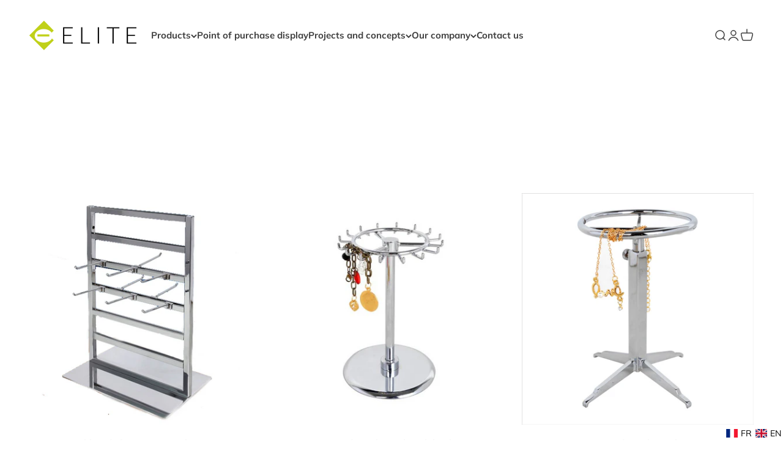

--- FILE ---
content_type: text/html; charset=utf-8
request_url: https://elitestorefixture.com/en/collections/bijoux-1
body_size: 89924
content:
<!doctype html>

<html class="no-js" lang="en" dir="ltr">
  <head>
    <meta charset="utf-8">
    <meta name="viewport" content="width=device-width, initial-scale=1.0, height=device-height, minimum-scale=1.0, maximum-scale=1.0">
    <meta name="theme-color" content="#ffffff">
    <!-- Google Tag Manager -->
<script>(function(w,d,s,l,i){w[l]=w[l]||[];w[l].push({'gtm.start':
new Date().getTime(),event:'gtm.js'});var f=d.getElementsByTagName(s)[0],
j=d.createElement(s),dl=l!='dataLayer'?'&l='+l:'';j.async=true;j.src=
'https://www.googletagmanager.com/gtm.js?id='+i+dl;f.parentNode.insertBefore(j,f);
})(window,document,'script','dataLayer','GTM-K2VF5SR');</script>
<!-- End Google Tag Manager -->

    <title>Jewelry</title><link rel="canonical" href="https://elitestorefixture.com/en/collections/bijoux-1"><link rel="shortcut icon" href="//elitestorefixture.com/cdn/shop/files/Elite_Favicon_180.png?v=1682704224&width=96">
      <link rel="apple-touch-icon" href="//elitestorefixture.com/cdn/shop/files/Elite_Favicon_180.png?v=1682704224&width=180"><link rel="preconnect" href="https://cdn.shopify.com">
    <link rel="preconnect" href="https://fonts.shopifycdn.com" crossorigin>
    <link rel="dns-prefetch" href="https://productreviews.shopifycdn.com"><link rel="preload" href="//elitestorefixture.com/cdn/fonts/lato/lato_n4.c3b93d431f0091c8be23185e15c9d1fee1e971c5.woff2" as="font" type="font/woff2" crossorigin><link rel="preload" href="//elitestorefixture.com/cdn/fonts/muli/muli_n4.e949947cfff05efcc994b2e2db40359a04fa9a92.woff2" as="font" type="font/woff2" crossorigin><meta property="og:type" content="website">
  <meta property="og:title" content="Jewelry"><meta property="og:image" content="http://elitestorefixture.com/cdn/shop/files/logo-elite.png?v=1674238072&width=2048">
  <meta property="og:image:secure_url" content="https://elitestorefixture.com/cdn/shop/files/logo-elite.png?v=1674238072&width=2048">
  <meta property="og:image:width" content="1200">
  <meta property="og:image:height" content="628"><meta property="og:url" content="https://elitestorefixture.com/en/collections/bijoux-1">
<meta property="og:site_name" content="Presentoir Elite"><meta name="twitter:card" content="summary"><meta name="twitter:title" content="Jewelry">
  <meta name="twitter:description" content=""><meta name="twitter:image" content="https://elitestorefixture.com/cdn/shop/files/logo-elite.png?crop=center&height=1200&v=1674238072&width=1200">
  <meta name="twitter:image:alt" content="">


  <script type="application/ld+json">
  {
    "@context": "https://schema.org",
    "@type": "BreadcrumbList",
  "itemListElement": [{
      "@type": "ListItem",
      "position": 1,
      "name": "Home",
      "item": "https://elitestorefixture.com"
    },{
          "@type": "ListItem",
          "position": 2,
          "name": "Jewelry",
          "item": "https://elitestorefixture.com/en/collections/bijoux-1"
        }]
  }
  </script>

<style>/* Typography (heading) */
  @font-face {
  font-family: Lato;
  font-weight: 400;
  font-style: normal;
  font-display: fallback;
  src: url("//elitestorefixture.com/cdn/fonts/lato/lato_n4.c3b93d431f0091c8be23185e15c9d1fee1e971c5.woff2") format("woff2"),
       url("//elitestorefixture.com/cdn/fonts/lato/lato_n4.d5c00c781efb195594fd2fd4ad04f7882949e327.woff") format("woff");
}

@font-face {
  font-family: Lato;
  font-weight: 400;
  font-style: italic;
  font-display: fallback;
  src: url("//elitestorefixture.com/cdn/fonts/lato/lato_i4.09c847adc47c2fefc3368f2e241a3712168bc4b6.woff2") format("woff2"),
       url("//elitestorefixture.com/cdn/fonts/lato/lato_i4.3c7d9eb6c1b0a2bf62d892c3ee4582b016d0f30c.woff") format("woff");
}

/* Typography (body) */
  @font-face {
  font-family: Muli;
  font-weight: 400;
  font-style: normal;
  font-display: fallback;
  src: url("//elitestorefixture.com/cdn/fonts/muli/muli_n4.e949947cfff05efcc994b2e2db40359a04fa9a92.woff2") format("woff2"),
       url("//elitestorefixture.com/cdn/fonts/muli/muli_n4.35355e4a0c27c9bc94d9af3f9bcb586d8229277a.woff") format("woff");
}

@font-face {
  font-family: Muli;
  font-weight: 400;
  font-style: italic;
  font-display: fallback;
  src: url("//elitestorefixture.com/cdn/fonts/muli/muli_i4.c0a1ea800bab5884ab82e4eb25a6bd25121bd08c.woff2") format("woff2"),
       url("//elitestorefixture.com/cdn/fonts/muli/muli_i4.a6c39b1b31d876de7f99b3646461aa87120de6ed.woff") format("woff");
}

@font-face {
  font-family: Muli;
  font-weight: 700;
  font-style: normal;
  font-display: fallback;
  src: url("//elitestorefixture.com/cdn/fonts/muli/muli_n7.c8c44d0404947d89610714223e630c4cbe005587.woff2") format("woff2"),
       url("//elitestorefixture.com/cdn/fonts/muli/muli_n7.4cbcffea6175d46b4d67e9408244a5b38c2ac568.woff") format("woff");
}

@font-face {
  font-family: Muli;
  font-weight: 700;
  font-style: italic;
  font-display: fallback;
  src: url("//elitestorefixture.com/cdn/fonts/muli/muli_i7.34eedbf231efa20bd065d55f6f71485730632c7b.woff2") format("woff2"),
       url("//elitestorefixture.com/cdn/fonts/muli/muli_i7.2b4df846821493e68344d0b0212997d071bf38b7.woff") format("woff");
}

:root {
    /**
     * ---------------------------------------------------------------------
     * SPACING VARIABLES
     *
     * We are using a spacing inspired from frameworks like Tailwind CSS.
     * ---------------------------------------------------------------------
     */
    --spacing-0-5: 0.125rem; /* 2px */
    --spacing-1: 0.25rem; /* 4px */
    --spacing-1-5: 0.375rem; /* 6px */
    --spacing-2: 0.5rem; /* 8px */
    --spacing-2-5: 0.625rem; /* 10px */
    --spacing-3: 0.75rem; /* 12px */
    --spacing-3-5: 0.875rem; /* 14px */
    --spacing-4: 1rem; /* 16px */
    --spacing-4-5: 1.125rem; /* 18px */
    --spacing-5: 1.25rem; /* 20px */
    --spacing-5-5: 1.375rem; /* 22px */
    --spacing-6: 1.5rem; /* 24px */
    --spacing-6-5: 1.625rem; /* 26px */
    --spacing-7: 1.75rem; /* 28px */
    --spacing-7-5: 1.875rem; /* 30px */
    --spacing-8: 2rem; /* 32px */
    --spacing-8-5: 2.125rem; /* 34px */
    --spacing-9: 2.25rem; /* 36px */
    --spacing-9-5: 2.375rem; /* 38px */
    --spacing-10: 2.5rem; /* 40px */
    --spacing-11: 2.75rem; /* 44px */
    --spacing-12: 3rem; /* 48px */
    --spacing-14: 3.5rem; /* 56px */
    --spacing-16: 4rem; /* 64px */
    --spacing-18: 4.5rem; /* 72px */
    --spacing-20: 5rem; /* 80px */
    --spacing-24: 6rem; /* 96px */
    --spacing-28: 7rem; /* 112px */
    --spacing-32: 8rem; /* 128px */
    --spacing-36: 9rem; /* 144px */
    --spacing-40: 10rem; /* 160px */
    --spacing-44: 11rem; /* 176px */
    --spacing-48: 12rem; /* 192px */
    --spacing-52: 13rem; /* 208px */
    --spacing-56: 14rem; /* 224px */
    --spacing-60: 15rem; /* 240px */
    --spacing-64: 16rem; /* 256px */
    --spacing-72: 18rem; /* 288px */
    --spacing-80: 20rem; /* 320px */
    --spacing-96: 24rem; /* 384px */

    /* Container */
    --container-max-width: 1440px;
    --container-narrow-max-width: 1190px;
    --container-gutter: var(--spacing-5);
    --section-outer-spacing-block: var(--spacing-8);
    --section-inner-max-spacing-block: var(--spacing-8);
    --section-inner-spacing-inline: var(--container-gutter);
    --section-stack-spacing-block: var(--spacing-8);

    /* Grid gutter */
    --grid-gutter: var(--spacing-5);

    /* Product list settings */
    --product-list-row-gap: var(--spacing-8);
    --product-list-column-gap: var(--grid-gutter);

    /* Form settings */
    --input-gap: var(--spacing-2);
    --input-height: 2.625rem;
    --input-padding-inline: var(--spacing-4);

    /* Other sizes */
    --sticky-area-height: calc(var(--sticky-announcement-bar-enabled, 0) * var(--announcement-bar-height, 0px) + var(--sticky-header-enabled, 0) * var(--header-height, 0px));

    /* RTL support */
    --transform-logical-flip: 1;
    --transform-origin-start: left;
    --transform-origin-end: right;

    /**
     * ---------------------------------------------------------------------
     * TYPOGRAPHY
     * ---------------------------------------------------------------------
     */

    /* Font properties */
    --heading-font-family: Lato, sans-serif;
    --heading-font-weight: 400;
    --heading-font-style: normal;
    --heading-text-transform: normal;
    --heading-letter-spacing: -0.01em;
    --text-font-family: Muli, sans-serif;
    --text-font-weight: 400;
    --text-font-style: normal;
    --text-letter-spacing: 0.0em;

    /* Font sizes */
    --text-h0: 3rem;
    --text-h1: 2.5rem;
    --text-h2: 2rem;
    --text-h3: 1.5rem;
    --text-h4: 1.375rem;
    --text-h5: 1.125rem;
    --text-h6: 1rem;
    --text-xs: 0.6875rem;
    --text-sm: 0.75rem;
    --text-base: 0.875rem;
    --text-lg: 1.125rem;

    /**
     * ---------------------------------------------------------------------
     * COLORS
     * ---------------------------------------------------------------------
     */

    /* Color settings */--accent: 166 185 52;
    --text-primary: 62 62 62;
    --background-primary: 255 255 255;
    --dialog-background: 255 255 255;
    --border-color: var(--text-color, var(--text-primary)) / 0.12;

    /* Button colors */
    --button-background-primary: 166 185 52;
    --button-text-primary: 255 255 255;
    --button-background-secondary: 166 185 52;
    --button-text-secondary: 255 255 255;

    /* Status colors */
    --success-background: 224 244 232;
    --success-text: 0 163 65;
    --warning-background: 255 246 233;
    --warning-text: 255 183 74;
    --error-background: 254 231 231;
    --error-text: 248 58 58;

    /* Product colors */
    --on-sale-text: 248 58 58;
    --on-sale-badge-background: 248 58 58;
    --on-sale-badge-text: 255 255 255;
    --sold-out-badge-background: 0 0 0;
    --sold-out-badge-text: 255 255 255;
    --primary-badge-background: 30 49 106;
    --primary-badge-text: 255 255 255;
    --star-color: 255 183 74;
    --product-card-background: 255 255 255;
    --product-card-text: 62 62 62;

    /* Header colors */
    --header-background: 255 255 255;
    --header-text: 62 62 62;

    /* Footer colors */
    --footer-background: 230 230 230;
    --footer-text: 45 45 45;

    /* Rounded variables (used for border radius) */
    --rounded-xs: 0.25rem;
    --rounded-sm: 0.3125rem;
    --rounded: 0.625rem;
    --rounded-lg: 1.25rem;
    --rounded-full: 9999px;

    --rounded-button: 0.25rem;
    --rounded-input: 0.25rem;

    /* Box shadow */
    --shadow-sm: 0 2px 8px rgb(var(--text-primary) / 0.0);
    --shadow: 0 5px 15px rgb(var(--text-primary) / 0.0);
    --shadow-md: 0 5px 30px rgb(var(--text-primary) / 0.0);
    --shadow-block: 0px 0px 50px rgb(var(--text-primary) / 0.0);

    /**
     * ---------------------------------------------------------------------
     * OTHER
     * ---------------------------------------------------------------------
     */

    --cursor-close-svg-url: url(//elitestorefixture.com/cdn/shop/t/11/assets/cursor-close.svg?v=147174565022153725511700334349);
    --cursor-zoom-in-svg-url: url(//elitestorefixture.com/cdn/shop/t/11/assets/cursor-zoom-in.svg?v=154953035094101115921700334349);
    --cursor-zoom-out-svg-url: url(//elitestorefixture.com/cdn/shop/t/11/assets/cursor-zoom-out.svg?v=16155520337305705181700334349);
    --checkmark-svg-url: url(//elitestorefixture.com/cdn/shop/t/11/assets/checkmark.svg?v=77552481021870063511700334349);
  }

  [dir="rtl"]:root {
    /* RTL support */
    --transform-logical-flip: -1;
    --transform-origin-start: right;
    --transform-origin-end: left;
  }

  @media screen and (min-width: 700px) {
    :root {
      /* Typography (font size) */
      --text-h0: 4rem;
      --text-h1: 3rem;
      --text-h2: 2.5rem;
      --text-h3: 2rem;
      --text-h4: 1.625rem;
      --text-h5: 1.25rem;
      --text-h6: 1.125rem;

      --text-xs: 0.6875rem;
      --text-sm: 0.8125rem;
      --text-base: 0.9375rem;
      --text-lg: 1.1875rem;

      /* Spacing */
      --container-gutter: 2rem;
      --section-outer-spacing-block: var(--spacing-12);
      --section-inner-max-spacing-block: var(--spacing-10);
      --section-inner-spacing-inline: var(--spacing-12);
      --section-stack-spacing-block: var(--spacing-10);

      /* Grid gutter */
      --grid-gutter: var(--spacing-6);

      /* Product list settings */
      --product-list-row-gap: var(--spacing-12);

      /* Form settings */
      --input-gap: 1rem;
      --input-height: 3.125rem;
      --input-padding-inline: var(--spacing-5);
    }
  }

  @media screen and (min-width: 1000px) {
    :root {
      /* Spacing settings */
      --container-gutter: var(--spacing-12);
      --section-outer-spacing-block: var(--spacing-14);
      --section-inner-max-spacing-block: var(--spacing-12);
      --section-inner-spacing-inline: var(--spacing-16);
      --section-stack-spacing-block: var(--spacing-10);
    }
  }

  @media screen and (min-width: 1150px) {
    :root {
      /* Spacing settings */
      --container-gutter: var(--spacing-12);
      --section-outer-spacing-block: var(--spacing-14);
      --section-inner-max-spacing-block: var(--spacing-12);
      --section-inner-spacing-inline: var(--spacing-16);
      --section-stack-spacing-block: var(--spacing-12);
    }
  }

  @media screen and (min-width: 1400px) {
    :root {
      /* Typography (font size) */
      --text-h0: 5rem;
      --text-h1: 3.75rem;
      --text-h2: 3rem;
      --text-h3: 2.25rem;
      --text-h4: 2rem;
      --text-h5: 1.5rem;
      --text-h6: 1.25rem;

      --section-outer-spacing-block: var(--spacing-16);
      --section-inner-max-spacing-block: var(--spacing-14);
      --section-inner-spacing-inline: var(--spacing-18);
    }
  }

  @media screen and (min-width: 1600px) {
    :root {
      --section-outer-spacing-block: var(--spacing-16);
      --section-inner-max-spacing-block: var(--spacing-16);
      --section-inner-spacing-inline: var(--spacing-20);
    }
  }

  /**
   * ---------------------------------------------------------------------
   * LIQUID DEPENDANT CSS
   *
   * Our main CSS is Liquid free, but some very specific features depend on
   * theme settings, so we have them here
   * ---------------------------------------------------------------------
   */@media screen and (pointer: fine) {
        .button:not([disabled]):hover, .btn:not([disabled]):hover, .shopify-payment-button__button--unbranded:not([disabled]):hover {
          --button-background-opacity: 0.85;
        }

        .button--subdued:not([disabled]):hover {
          --button-background: var(--text-color) / .05 !important;
        }
      }</style><script>
  document.documentElement.classList.replace('no-js', 'js');

  // This allows to expose several variables to the global scope, to be used in scripts
  window.themeVariables = {
    settings: {
      showPageTransition: false,
      headingApparition: "split_fade",
      pageType: "collection",
      moneyFormat: "${{amount}}",
      moneyWithCurrencyFormat: "${{amount}} CAD",
      currencyCodeEnabled: false,
      cartType: "drawer",
      showDiscount: true,
      discountMode: "saving"
    },

    strings: {
      accessibilityClose: "Close",
      accessibilityNext: "Next",
      accessibilityPrevious: "Previous",
      addToCartButton: "Add to cart",
      soldOutButton: "Sold out",
      preOrderButton: "Pre-order",
      unavailableButton: "Unavailable",
      closeGallery: "Close gallery",
      zoomGallery: "Zoom",
      errorGallery: "Image cannot be loaded",
      soldOutBadge: "Sold out",
      discountBadge: "Save @@",
      sku: "SKU:",
      searchNoResults: "No results could be found.",
      addOrderNote: "Add order note",
      editOrderNote: "Edit order note",
      shippingEstimatorNoResults: "Sorry, we do not ship to your address.",
      shippingEstimatorOneResult: "There is one shipping rate for your address:",
      shippingEstimatorMultipleResults: "There are several shipping rates for your address:",
      shippingEstimatorError: "One or more error occurred while retrieving shipping rates:"
    },

    breakpoints: {
      'sm': 'screen and (min-width: 700px)',
      'md': 'screen and (min-width: 1000px)',
      'lg': 'screen and (min-width: 1150px)',
      'xl': 'screen and (min-width: 1400px)',

      'sm-max': 'screen and (max-width: 699px)',
      'md-max': 'screen and (max-width: 999px)',
      'lg-max': 'screen and (max-width: 1149px)',
      'xl-max': 'screen and (max-width: 1399px)'
    }
  };// For detecting native share
  document.documentElement.classList.add(`native-share--${navigator.share ? 'enabled' : 'disabled'}`);</script><script type="module" src="//elitestorefixture.com/cdn/shop/t/11/assets/vendor.min.js?v=19330323356122838161700334349"></script>
    <script type="module" src="//elitestorefixture.com/cdn/shop/t/11/assets/theme.js?v=61276339462532603381700334926"></script>
    <script type="module" src="//elitestorefixture.com/cdn/shop/t/11/assets/sections.js?v=112022047639888976981700337181"></script>

    <script>window.performance && window.performance.mark && window.performance.mark('shopify.content_for_header.start');</script><meta name="facebook-domain-verification" content="b81dckgl78p8mkwzsta71yica1ol2u">
<meta name="google-site-verification" content="QJAuCM1-2yQ5T5qnBzxBOGvVqZ1GpUJm5vzYiI0Wud0">
<meta id="shopify-digital-wallet" name="shopify-digital-wallet" content="/69019435327/digital_wallets/dialog">
<meta name="shopify-checkout-api-token" content="007c6b66ca62b0481425d222d3369f9a">
<link rel="alternate" type="application/atom+xml" title="Feed" href="/en/collections/bijoux-1.atom" />
<link rel="alternate" hreflang="x-default" href="https://elitestorefixture.com/collections/bijoux-1">
<link rel="alternate" hreflang="fr" href="https://elitestorefixture.com/collections/bijoux-1">
<link rel="alternate" hreflang="en" href="https://elitestorefixture.com/en/collections/bijoux-1">
<link rel="alternate" type="application/json+oembed" href="https://elitestorefixture.com/en/collections/bijoux-1.oembed">
<script async="async" src="/checkouts/internal/preloads.js?locale=en-CA"></script>
<link rel="preconnect" href="https://shop.app" crossorigin="anonymous">
<script async="async" src="https://shop.app/checkouts/internal/preloads.js?locale=en-CA&shop_id=69019435327" crossorigin="anonymous"></script>
<script id="shopify-features" type="application/json">{"accessToken":"007c6b66ca62b0481425d222d3369f9a","betas":["rich-media-storefront-analytics"],"domain":"elitestorefixture.com","predictiveSearch":true,"shopId":69019435327,"locale":"en"}</script>
<script>var Shopify = Shopify || {};
Shopify.shop = "presentoirelite.myshopify.com";
Shopify.locale = "en";
Shopify.currency = {"active":"CAD","rate":"1.0"};
Shopify.country = "CA";
Shopify.theme = {"name":"MAJ - Major Account novembre 2023","id":162866561343,"schema_name":"Impact","schema_version":"4.2.0","theme_store_id":1190,"role":"main"};
Shopify.theme.handle = "null";
Shopify.theme.style = {"id":null,"handle":null};
Shopify.cdnHost = "elitestorefixture.com/cdn";
Shopify.routes = Shopify.routes || {};
Shopify.routes.root = "/en/";</script>
<script type="module">!function(o){(o.Shopify=o.Shopify||{}).modules=!0}(window);</script>
<script>!function(o){function n(){var o=[];function n(){o.push(Array.prototype.slice.apply(arguments))}return n.q=o,n}var t=o.Shopify=o.Shopify||{};t.loadFeatures=n(),t.autoloadFeatures=n()}(window);</script>
<script>
  window.ShopifyPay = window.ShopifyPay || {};
  window.ShopifyPay.apiHost = "shop.app\/pay";
  window.ShopifyPay.redirectState = null;
</script>
<script id="shop-js-analytics" type="application/json">{"pageType":"collection"}</script>
<script defer="defer" async type="module" src="//elitestorefixture.com/cdn/shopifycloud/shop-js/modules/v2/client.init-shop-cart-sync_BT-GjEfc.en.esm.js"></script>
<script defer="defer" async type="module" src="//elitestorefixture.com/cdn/shopifycloud/shop-js/modules/v2/chunk.common_D58fp_Oc.esm.js"></script>
<script defer="defer" async type="module" src="//elitestorefixture.com/cdn/shopifycloud/shop-js/modules/v2/chunk.modal_xMitdFEc.esm.js"></script>
<script type="module">
  await import("//elitestorefixture.com/cdn/shopifycloud/shop-js/modules/v2/client.init-shop-cart-sync_BT-GjEfc.en.esm.js");
await import("//elitestorefixture.com/cdn/shopifycloud/shop-js/modules/v2/chunk.common_D58fp_Oc.esm.js");
await import("//elitestorefixture.com/cdn/shopifycloud/shop-js/modules/v2/chunk.modal_xMitdFEc.esm.js");

  window.Shopify.SignInWithShop?.initShopCartSync?.({"fedCMEnabled":true,"windoidEnabled":true});

</script>
<script>
  window.Shopify = window.Shopify || {};
  if (!window.Shopify.featureAssets) window.Shopify.featureAssets = {};
  window.Shopify.featureAssets['shop-js'] = {"shop-cart-sync":["modules/v2/client.shop-cart-sync_DZOKe7Ll.en.esm.js","modules/v2/chunk.common_D58fp_Oc.esm.js","modules/v2/chunk.modal_xMitdFEc.esm.js"],"init-fed-cm":["modules/v2/client.init-fed-cm_B6oLuCjv.en.esm.js","modules/v2/chunk.common_D58fp_Oc.esm.js","modules/v2/chunk.modal_xMitdFEc.esm.js"],"shop-cash-offers":["modules/v2/client.shop-cash-offers_D2sdYoxE.en.esm.js","modules/v2/chunk.common_D58fp_Oc.esm.js","modules/v2/chunk.modal_xMitdFEc.esm.js"],"shop-login-button":["modules/v2/client.shop-login-button_QeVjl5Y3.en.esm.js","modules/v2/chunk.common_D58fp_Oc.esm.js","modules/v2/chunk.modal_xMitdFEc.esm.js"],"pay-button":["modules/v2/client.pay-button_DXTOsIq6.en.esm.js","modules/v2/chunk.common_D58fp_Oc.esm.js","modules/v2/chunk.modal_xMitdFEc.esm.js"],"shop-button":["modules/v2/client.shop-button_DQZHx9pm.en.esm.js","modules/v2/chunk.common_D58fp_Oc.esm.js","modules/v2/chunk.modal_xMitdFEc.esm.js"],"avatar":["modules/v2/client.avatar_BTnouDA3.en.esm.js"],"init-windoid":["modules/v2/client.init-windoid_CR1B-cfM.en.esm.js","modules/v2/chunk.common_D58fp_Oc.esm.js","modules/v2/chunk.modal_xMitdFEc.esm.js"],"init-shop-for-new-customer-accounts":["modules/v2/client.init-shop-for-new-customer-accounts_C_vY_xzh.en.esm.js","modules/v2/client.shop-login-button_QeVjl5Y3.en.esm.js","modules/v2/chunk.common_D58fp_Oc.esm.js","modules/v2/chunk.modal_xMitdFEc.esm.js"],"init-shop-email-lookup-coordinator":["modules/v2/client.init-shop-email-lookup-coordinator_BI7n9ZSv.en.esm.js","modules/v2/chunk.common_D58fp_Oc.esm.js","modules/v2/chunk.modal_xMitdFEc.esm.js"],"init-shop-cart-sync":["modules/v2/client.init-shop-cart-sync_BT-GjEfc.en.esm.js","modules/v2/chunk.common_D58fp_Oc.esm.js","modules/v2/chunk.modal_xMitdFEc.esm.js"],"shop-toast-manager":["modules/v2/client.shop-toast-manager_DiYdP3xc.en.esm.js","modules/v2/chunk.common_D58fp_Oc.esm.js","modules/v2/chunk.modal_xMitdFEc.esm.js"],"init-customer-accounts":["modules/v2/client.init-customer-accounts_D9ZNqS-Q.en.esm.js","modules/v2/client.shop-login-button_QeVjl5Y3.en.esm.js","modules/v2/chunk.common_D58fp_Oc.esm.js","modules/v2/chunk.modal_xMitdFEc.esm.js"],"init-customer-accounts-sign-up":["modules/v2/client.init-customer-accounts-sign-up_iGw4briv.en.esm.js","modules/v2/client.shop-login-button_QeVjl5Y3.en.esm.js","modules/v2/chunk.common_D58fp_Oc.esm.js","modules/v2/chunk.modal_xMitdFEc.esm.js"],"shop-follow-button":["modules/v2/client.shop-follow-button_CqMgW2wH.en.esm.js","modules/v2/chunk.common_D58fp_Oc.esm.js","modules/v2/chunk.modal_xMitdFEc.esm.js"],"checkout-modal":["modules/v2/client.checkout-modal_xHeaAweL.en.esm.js","modules/v2/chunk.common_D58fp_Oc.esm.js","modules/v2/chunk.modal_xMitdFEc.esm.js"],"shop-login":["modules/v2/client.shop-login_D91U-Q7h.en.esm.js","modules/v2/chunk.common_D58fp_Oc.esm.js","modules/v2/chunk.modal_xMitdFEc.esm.js"],"lead-capture":["modules/v2/client.lead-capture_BJmE1dJe.en.esm.js","modules/v2/chunk.common_D58fp_Oc.esm.js","modules/v2/chunk.modal_xMitdFEc.esm.js"],"payment-terms":["modules/v2/client.payment-terms_Ci9AEqFq.en.esm.js","modules/v2/chunk.common_D58fp_Oc.esm.js","modules/v2/chunk.modal_xMitdFEc.esm.js"]};
</script>
<script id="__st">var __st={"a":69019435327,"offset":-18000,"reqid":"2c47924e-e5a0-48ec-a178-39455bca69ef-1769352387","pageurl":"elitestorefixture.com\/en\/collections\/bijoux-1","u":"0fec34cdead6","p":"collection","rtyp":"collection","rid":442297942335};</script>
<script>window.ShopifyPaypalV4VisibilityTracking = true;</script>
<script id="captcha-bootstrap">!function(){'use strict';const t='contact',e='account',n='new_comment',o=[[t,t],['blogs',n],['comments',n],[t,'customer']],c=[[e,'customer_login'],[e,'guest_login'],[e,'recover_customer_password'],[e,'create_customer']],r=t=>t.map((([t,e])=>`form[action*='/${t}']:not([data-nocaptcha='true']) input[name='form_type'][value='${e}']`)).join(','),a=t=>()=>t?[...document.querySelectorAll(t)].map((t=>t.form)):[];function s(){const t=[...o],e=r(t);return a(e)}const i='password',u='form_key',d=['recaptcha-v3-token','g-recaptcha-response','h-captcha-response',i],f=()=>{try{return window.sessionStorage}catch{return}},m='__shopify_v',_=t=>t.elements[u];function p(t,e,n=!1){try{const o=window.sessionStorage,c=JSON.parse(o.getItem(e)),{data:r}=function(t){const{data:e,action:n}=t;return t[m]||n?{data:e,action:n}:{data:t,action:n}}(c);for(const[e,n]of Object.entries(r))t.elements[e]&&(t.elements[e].value=n);n&&o.removeItem(e)}catch(o){console.error('form repopulation failed',{error:o})}}const l='form_type',E='cptcha';function T(t){t.dataset[E]=!0}const w=window,h=w.document,L='Shopify',v='ce_forms',y='captcha';let A=!1;((t,e)=>{const n=(g='f06e6c50-85a8-45c8-87d0-21a2b65856fe',I='https://cdn.shopify.com/shopifycloud/storefront-forms-hcaptcha/ce_storefront_forms_captcha_hcaptcha.v1.5.2.iife.js',D={infoText:'Protected by hCaptcha',privacyText:'Privacy',termsText:'Terms'},(t,e,n)=>{const o=w[L][v],c=o.bindForm;if(c)return c(t,g,e,D).then(n);var r;o.q.push([[t,g,e,D],n]),r=I,A||(h.body.append(Object.assign(h.createElement('script'),{id:'captcha-provider',async:!0,src:r})),A=!0)});var g,I,D;w[L]=w[L]||{},w[L][v]=w[L][v]||{},w[L][v].q=[],w[L][y]=w[L][y]||{},w[L][y].protect=function(t,e){n(t,void 0,e),T(t)},Object.freeze(w[L][y]),function(t,e,n,w,h,L){const[v,y,A,g]=function(t,e,n){const i=e?o:[],u=t?c:[],d=[...i,...u],f=r(d),m=r(i),_=r(d.filter((([t,e])=>n.includes(e))));return[a(f),a(m),a(_),s()]}(w,h,L),I=t=>{const e=t.target;return e instanceof HTMLFormElement?e:e&&e.form},D=t=>v().includes(t);t.addEventListener('submit',(t=>{const e=I(t);if(!e)return;const n=D(e)&&!e.dataset.hcaptchaBound&&!e.dataset.recaptchaBound,o=_(e),c=g().includes(e)&&(!o||!o.value);(n||c)&&t.preventDefault(),c&&!n&&(function(t){try{if(!f())return;!function(t){const e=f();if(!e)return;const n=_(t);if(!n)return;const o=n.value;o&&e.removeItem(o)}(t);const e=Array.from(Array(32),(()=>Math.random().toString(36)[2])).join('');!function(t,e){_(t)||t.append(Object.assign(document.createElement('input'),{type:'hidden',name:u})),t.elements[u].value=e}(t,e),function(t,e){const n=f();if(!n)return;const o=[...t.querySelectorAll(`input[type='${i}']`)].map((({name:t})=>t)),c=[...d,...o],r={};for(const[a,s]of new FormData(t).entries())c.includes(a)||(r[a]=s);n.setItem(e,JSON.stringify({[m]:1,action:t.action,data:r}))}(t,e)}catch(e){console.error('failed to persist form',e)}}(e),e.submit())}));const S=(t,e)=>{t&&!t.dataset[E]&&(n(t,e.some((e=>e===t))),T(t))};for(const o of['focusin','change'])t.addEventListener(o,(t=>{const e=I(t);D(e)&&S(e,y())}));const B=e.get('form_key'),M=e.get(l),P=B&&M;t.addEventListener('DOMContentLoaded',(()=>{const t=y();if(P)for(const e of t)e.elements[l].value===M&&p(e,B);[...new Set([...A(),...v().filter((t=>'true'===t.dataset.shopifyCaptcha))])].forEach((e=>S(e,t)))}))}(h,new URLSearchParams(w.location.search),n,t,e,['guest_login'])})(!0,!0)}();</script>
<script integrity="sha256-4kQ18oKyAcykRKYeNunJcIwy7WH5gtpwJnB7kiuLZ1E=" data-source-attribution="shopify.loadfeatures" defer="defer" src="//elitestorefixture.com/cdn/shopifycloud/storefront/assets/storefront/load_feature-a0a9edcb.js" crossorigin="anonymous"></script>
<script crossorigin="anonymous" defer="defer" src="//elitestorefixture.com/cdn/shopifycloud/storefront/assets/shopify_pay/storefront-65b4c6d7.js?v=20250812"></script>
<script data-source-attribution="shopify.dynamic_checkout.dynamic.init">var Shopify=Shopify||{};Shopify.PaymentButton=Shopify.PaymentButton||{isStorefrontPortableWallets:!0,init:function(){window.Shopify.PaymentButton.init=function(){};var t=document.createElement("script");t.src="https://elitestorefixture.com/cdn/shopifycloud/portable-wallets/latest/portable-wallets.en.js",t.type="module",document.head.appendChild(t)}};
</script>
<script data-source-attribution="shopify.dynamic_checkout.buyer_consent">
  function portableWalletsHideBuyerConsent(e){var t=document.getElementById("shopify-buyer-consent"),n=document.getElementById("shopify-subscription-policy-button");t&&n&&(t.classList.add("hidden"),t.setAttribute("aria-hidden","true"),n.removeEventListener("click",e))}function portableWalletsShowBuyerConsent(e){var t=document.getElementById("shopify-buyer-consent"),n=document.getElementById("shopify-subscription-policy-button");t&&n&&(t.classList.remove("hidden"),t.removeAttribute("aria-hidden"),n.addEventListener("click",e))}window.Shopify?.PaymentButton&&(window.Shopify.PaymentButton.hideBuyerConsent=portableWalletsHideBuyerConsent,window.Shopify.PaymentButton.showBuyerConsent=portableWalletsShowBuyerConsent);
</script>
<script data-source-attribution="shopify.dynamic_checkout.cart.bootstrap">document.addEventListener("DOMContentLoaded",(function(){function t(){return document.querySelector("shopify-accelerated-checkout-cart, shopify-accelerated-checkout")}if(t())Shopify.PaymentButton.init();else{new MutationObserver((function(e,n){t()&&(Shopify.PaymentButton.init(),n.disconnect())})).observe(document.body,{childList:!0,subtree:!0})}}));
</script>
<link id="shopify-accelerated-checkout-styles" rel="stylesheet" media="screen" href="https://elitestorefixture.com/cdn/shopifycloud/portable-wallets/latest/accelerated-checkout-backwards-compat.css" crossorigin="anonymous">
<style id="shopify-accelerated-checkout-cart">
        #shopify-buyer-consent {
  margin-top: 1em;
  display: inline-block;
  width: 100%;
}

#shopify-buyer-consent.hidden {
  display: none;
}

#shopify-subscription-policy-button {
  background: none;
  border: none;
  padding: 0;
  text-decoration: underline;
  font-size: inherit;
  cursor: pointer;
}

#shopify-subscription-policy-button::before {
  box-shadow: none;
}

      </style>

<script>window.performance && window.performance.mark && window.performance.mark('shopify.content_for_header.end');</script>
<link href="//elitestorefixture.com/cdn/shop/t/11/assets/theme.css?v=18525708527877157651700334349" rel="stylesheet" type="text/css" media="all" /><!-- GSSTART CFP code start. Do not change -->
<script type="text/javascript"> gsProductId = ""; gsCustomerId = ""; gsShopName = "presentoirelite.myshopify.com";   gsProductName = "";
  gsProductHandle = ""; gsProductPrice = "";  gsProductImage = "//elitestorefixture.com/cdn/shopifycloud/storefront/assets/no-image-100-2a702f30_small.gif"; </script><script   type="text/javascript" charset="utf-8" src="https://gravity-software.com/js/shopify/cfp_refactored38648.js?v=354c600f99a9df5f01b797d951d5f7a3"></script> <link rel="stylesheet" href="https://gravity-software.com/js/shopify/jqueryui/jquery-uinew.min38648.css?v=354c600f99a9df5f01b797d951d5f7a3"/> 
<!-- CFP code end. Do not change GSEND --><!-- BEGIN app block: shopify://apps/seowill-redirects/blocks/brokenlink-404/cc7b1996-e567-42d0-8862-356092041863 -->
<script type="text/javascript">
    !function(t){var e={};function r(n){if(e[n])return e[n].exports;var o=e[n]={i:n,l:!1,exports:{}};return t[n].call(o.exports,o,o.exports,r),o.l=!0,o.exports}r.m=t,r.c=e,r.d=function(t,e,n){r.o(t,e)||Object.defineProperty(t,e,{enumerable:!0,get:n})},r.r=function(t){"undefined"!==typeof Symbol&&Symbol.toStringTag&&Object.defineProperty(t,Symbol.toStringTag,{value:"Module"}),Object.defineProperty(t,"__esModule",{value:!0})},r.t=function(t,e){if(1&e&&(t=r(t)),8&e)return t;if(4&e&&"object"===typeof t&&t&&t.__esModule)return t;var n=Object.create(null);if(r.r(n),Object.defineProperty(n,"default",{enumerable:!0,value:t}),2&e&&"string"!=typeof t)for(var o in t)r.d(n,o,function(e){return t[e]}.bind(null,o));return n},r.n=function(t){var e=t&&t.__esModule?function(){return t.default}:function(){return t};return r.d(e,"a",e),e},r.o=function(t,e){return Object.prototype.hasOwnProperty.call(t,e)},r.p="",r(r.s=11)}([function(t,e,r){"use strict";var n=r(2),o=Object.prototype.toString;function i(t){return"[object Array]"===o.call(t)}function a(t){return"undefined"===typeof t}function u(t){return null!==t&&"object"===typeof t}function s(t){return"[object Function]"===o.call(t)}function c(t,e){if(null!==t&&"undefined"!==typeof t)if("object"!==typeof t&&(t=[t]),i(t))for(var r=0,n=t.length;r<n;r++)e.call(null,t[r],r,t);else for(var o in t)Object.prototype.hasOwnProperty.call(t,o)&&e.call(null,t[o],o,t)}t.exports={isArray:i,isArrayBuffer:function(t){return"[object ArrayBuffer]"===o.call(t)},isBuffer:function(t){return null!==t&&!a(t)&&null!==t.constructor&&!a(t.constructor)&&"function"===typeof t.constructor.isBuffer&&t.constructor.isBuffer(t)},isFormData:function(t){return"undefined"!==typeof FormData&&t instanceof FormData},isArrayBufferView:function(t){return"undefined"!==typeof ArrayBuffer&&ArrayBuffer.isView?ArrayBuffer.isView(t):t&&t.buffer&&t.buffer instanceof ArrayBuffer},isString:function(t){return"string"===typeof t},isNumber:function(t){return"number"===typeof t},isObject:u,isUndefined:a,isDate:function(t){return"[object Date]"===o.call(t)},isFile:function(t){return"[object File]"===o.call(t)},isBlob:function(t){return"[object Blob]"===o.call(t)},isFunction:s,isStream:function(t){return u(t)&&s(t.pipe)},isURLSearchParams:function(t){return"undefined"!==typeof URLSearchParams&&t instanceof URLSearchParams},isStandardBrowserEnv:function(){return("undefined"===typeof navigator||"ReactNative"!==navigator.product&&"NativeScript"!==navigator.product&&"NS"!==navigator.product)&&("undefined"!==typeof window&&"undefined"!==typeof document)},forEach:c,merge:function t(){var e={};function r(r,n){"object"===typeof e[n]&&"object"===typeof r?e[n]=t(e[n],r):e[n]=r}for(var n=0,o=arguments.length;n<o;n++)c(arguments[n],r);return e},deepMerge:function t(){var e={};function r(r,n){"object"===typeof e[n]&&"object"===typeof r?e[n]=t(e[n],r):e[n]="object"===typeof r?t({},r):r}for(var n=0,o=arguments.length;n<o;n++)c(arguments[n],r);return e},extend:function(t,e,r){return c(e,(function(e,o){t[o]=r&&"function"===typeof e?n(e,r):e})),t},trim:function(t){return t.replace(/^\s*/,"").replace(/\s*$/,"")}}},function(t,e,r){t.exports=r(12)},function(t,e,r){"use strict";t.exports=function(t,e){return function(){for(var r=new Array(arguments.length),n=0;n<r.length;n++)r[n]=arguments[n];return t.apply(e,r)}}},function(t,e,r){"use strict";var n=r(0);function o(t){return encodeURIComponent(t).replace(/%40/gi,"@").replace(/%3A/gi,":").replace(/%24/g,"$").replace(/%2C/gi,",").replace(/%20/g,"+").replace(/%5B/gi,"[").replace(/%5D/gi,"]")}t.exports=function(t,e,r){if(!e)return t;var i;if(r)i=r(e);else if(n.isURLSearchParams(e))i=e.toString();else{var a=[];n.forEach(e,(function(t,e){null!==t&&"undefined"!==typeof t&&(n.isArray(t)?e+="[]":t=[t],n.forEach(t,(function(t){n.isDate(t)?t=t.toISOString():n.isObject(t)&&(t=JSON.stringify(t)),a.push(o(e)+"="+o(t))})))})),i=a.join("&")}if(i){var u=t.indexOf("#");-1!==u&&(t=t.slice(0,u)),t+=(-1===t.indexOf("?")?"?":"&")+i}return t}},function(t,e,r){"use strict";t.exports=function(t){return!(!t||!t.__CANCEL__)}},function(t,e,r){"use strict";(function(e){var n=r(0),o=r(19),i={"Content-Type":"application/x-www-form-urlencoded"};function a(t,e){!n.isUndefined(t)&&n.isUndefined(t["Content-Type"])&&(t["Content-Type"]=e)}var u={adapter:function(){var t;return("undefined"!==typeof XMLHttpRequest||"undefined"!==typeof e&&"[object process]"===Object.prototype.toString.call(e))&&(t=r(6)),t}(),transformRequest:[function(t,e){return o(e,"Accept"),o(e,"Content-Type"),n.isFormData(t)||n.isArrayBuffer(t)||n.isBuffer(t)||n.isStream(t)||n.isFile(t)||n.isBlob(t)?t:n.isArrayBufferView(t)?t.buffer:n.isURLSearchParams(t)?(a(e,"application/x-www-form-urlencoded;charset=utf-8"),t.toString()):n.isObject(t)?(a(e,"application/json;charset=utf-8"),JSON.stringify(t)):t}],transformResponse:[function(t){if("string"===typeof t)try{t=JSON.parse(t)}catch(e){}return t}],timeout:0,xsrfCookieName:"XSRF-TOKEN",xsrfHeaderName:"X-XSRF-TOKEN",maxContentLength:-1,validateStatus:function(t){return t>=200&&t<300},headers:{common:{Accept:"application/json, text/plain, */*"}}};n.forEach(["delete","get","head"],(function(t){u.headers[t]={}})),n.forEach(["post","put","patch"],(function(t){u.headers[t]=n.merge(i)})),t.exports=u}).call(this,r(18))},function(t,e,r){"use strict";var n=r(0),o=r(20),i=r(3),a=r(22),u=r(25),s=r(26),c=r(7);t.exports=function(t){return new Promise((function(e,f){var l=t.data,p=t.headers;n.isFormData(l)&&delete p["Content-Type"];var h=new XMLHttpRequest;if(t.auth){var d=t.auth.username||"",m=t.auth.password||"";p.Authorization="Basic "+btoa(d+":"+m)}var y=a(t.baseURL,t.url);if(h.open(t.method.toUpperCase(),i(y,t.params,t.paramsSerializer),!0),h.timeout=t.timeout,h.onreadystatechange=function(){if(h&&4===h.readyState&&(0!==h.status||h.responseURL&&0===h.responseURL.indexOf("file:"))){var r="getAllResponseHeaders"in h?u(h.getAllResponseHeaders()):null,n={data:t.responseType&&"text"!==t.responseType?h.response:h.responseText,status:h.status,statusText:h.statusText,headers:r,config:t,request:h};o(e,f,n),h=null}},h.onabort=function(){h&&(f(c("Request aborted",t,"ECONNABORTED",h)),h=null)},h.onerror=function(){f(c("Network Error",t,null,h)),h=null},h.ontimeout=function(){var e="timeout of "+t.timeout+"ms exceeded";t.timeoutErrorMessage&&(e=t.timeoutErrorMessage),f(c(e,t,"ECONNABORTED",h)),h=null},n.isStandardBrowserEnv()){var v=r(27),g=(t.withCredentials||s(y))&&t.xsrfCookieName?v.read(t.xsrfCookieName):void 0;g&&(p[t.xsrfHeaderName]=g)}if("setRequestHeader"in h&&n.forEach(p,(function(t,e){"undefined"===typeof l&&"content-type"===e.toLowerCase()?delete p[e]:h.setRequestHeader(e,t)})),n.isUndefined(t.withCredentials)||(h.withCredentials=!!t.withCredentials),t.responseType)try{h.responseType=t.responseType}catch(w){if("json"!==t.responseType)throw w}"function"===typeof t.onDownloadProgress&&h.addEventListener("progress",t.onDownloadProgress),"function"===typeof t.onUploadProgress&&h.upload&&h.upload.addEventListener("progress",t.onUploadProgress),t.cancelToken&&t.cancelToken.promise.then((function(t){h&&(h.abort(),f(t),h=null)})),void 0===l&&(l=null),h.send(l)}))}},function(t,e,r){"use strict";var n=r(21);t.exports=function(t,e,r,o,i){var a=new Error(t);return n(a,e,r,o,i)}},function(t,e,r){"use strict";var n=r(0);t.exports=function(t,e){e=e||{};var r={},o=["url","method","params","data"],i=["headers","auth","proxy"],a=["baseURL","url","transformRequest","transformResponse","paramsSerializer","timeout","withCredentials","adapter","responseType","xsrfCookieName","xsrfHeaderName","onUploadProgress","onDownloadProgress","maxContentLength","validateStatus","maxRedirects","httpAgent","httpsAgent","cancelToken","socketPath"];n.forEach(o,(function(t){"undefined"!==typeof e[t]&&(r[t]=e[t])})),n.forEach(i,(function(o){n.isObject(e[o])?r[o]=n.deepMerge(t[o],e[o]):"undefined"!==typeof e[o]?r[o]=e[o]:n.isObject(t[o])?r[o]=n.deepMerge(t[o]):"undefined"!==typeof t[o]&&(r[o]=t[o])})),n.forEach(a,(function(n){"undefined"!==typeof e[n]?r[n]=e[n]:"undefined"!==typeof t[n]&&(r[n]=t[n])}));var u=o.concat(i).concat(a),s=Object.keys(e).filter((function(t){return-1===u.indexOf(t)}));return n.forEach(s,(function(n){"undefined"!==typeof e[n]?r[n]=e[n]:"undefined"!==typeof t[n]&&(r[n]=t[n])})),r}},function(t,e,r){"use strict";function n(t){this.message=t}n.prototype.toString=function(){return"Cancel"+(this.message?": "+this.message:"")},n.prototype.__CANCEL__=!0,t.exports=n},function(t,e,r){t.exports=r(13)},function(t,e,r){t.exports=r(30)},function(t,e,r){var n=function(t){"use strict";var e=Object.prototype,r=e.hasOwnProperty,n="function"===typeof Symbol?Symbol:{},o=n.iterator||"@@iterator",i=n.asyncIterator||"@@asyncIterator",a=n.toStringTag||"@@toStringTag";function u(t,e,r){return Object.defineProperty(t,e,{value:r,enumerable:!0,configurable:!0,writable:!0}),t[e]}try{u({},"")}catch(S){u=function(t,e,r){return t[e]=r}}function s(t,e,r,n){var o=e&&e.prototype instanceof l?e:l,i=Object.create(o.prototype),a=new L(n||[]);return i._invoke=function(t,e,r){var n="suspendedStart";return function(o,i){if("executing"===n)throw new Error("Generator is already running");if("completed"===n){if("throw"===o)throw i;return j()}for(r.method=o,r.arg=i;;){var a=r.delegate;if(a){var u=x(a,r);if(u){if(u===f)continue;return u}}if("next"===r.method)r.sent=r._sent=r.arg;else if("throw"===r.method){if("suspendedStart"===n)throw n="completed",r.arg;r.dispatchException(r.arg)}else"return"===r.method&&r.abrupt("return",r.arg);n="executing";var s=c(t,e,r);if("normal"===s.type){if(n=r.done?"completed":"suspendedYield",s.arg===f)continue;return{value:s.arg,done:r.done}}"throw"===s.type&&(n="completed",r.method="throw",r.arg=s.arg)}}}(t,r,a),i}function c(t,e,r){try{return{type:"normal",arg:t.call(e,r)}}catch(S){return{type:"throw",arg:S}}}t.wrap=s;var f={};function l(){}function p(){}function h(){}var d={};d[o]=function(){return this};var m=Object.getPrototypeOf,y=m&&m(m(T([])));y&&y!==e&&r.call(y,o)&&(d=y);var v=h.prototype=l.prototype=Object.create(d);function g(t){["next","throw","return"].forEach((function(e){u(t,e,(function(t){return this._invoke(e,t)}))}))}function w(t,e){var n;this._invoke=function(o,i){function a(){return new e((function(n,a){!function n(o,i,a,u){var s=c(t[o],t,i);if("throw"!==s.type){var f=s.arg,l=f.value;return l&&"object"===typeof l&&r.call(l,"__await")?e.resolve(l.__await).then((function(t){n("next",t,a,u)}),(function(t){n("throw",t,a,u)})):e.resolve(l).then((function(t){f.value=t,a(f)}),(function(t){return n("throw",t,a,u)}))}u(s.arg)}(o,i,n,a)}))}return n=n?n.then(a,a):a()}}function x(t,e){var r=t.iterator[e.method];if(void 0===r){if(e.delegate=null,"throw"===e.method){if(t.iterator.return&&(e.method="return",e.arg=void 0,x(t,e),"throw"===e.method))return f;e.method="throw",e.arg=new TypeError("The iterator does not provide a 'throw' method")}return f}var n=c(r,t.iterator,e.arg);if("throw"===n.type)return e.method="throw",e.arg=n.arg,e.delegate=null,f;var o=n.arg;return o?o.done?(e[t.resultName]=o.value,e.next=t.nextLoc,"return"!==e.method&&(e.method="next",e.arg=void 0),e.delegate=null,f):o:(e.method="throw",e.arg=new TypeError("iterator result is not an object"),e.delegate=null,f)}function b(t){var e={tryLoc:t[0]};1 in t&&(e.catchLoc=t[1]),2 in t&&(e.finallyLoc=t[2],e.afterLoc=t[3]),this.tryEntries.push(e)}function E(t){var e=t.completion||{};e.type="normal",delete e.arg,t.completion=e}function L(t){this.tryEntries=[{tryLoc:"root"}],t.forEach(b,this),this.reset(!0)}function T(t){if(t){var e=t[o];if(e)return e.call(t);if("function"===typeof t.next)return t;if(!isNaN(t.length)){var n=-1,i=function e(){for(;++n<t.length;)if(r.call(t,n))return e.value=t[n],e.done=!1,e;return e.value=void 0,e.done=!0,e};return i.next=i}}return{next:j}}function j(){return{value:void 0,done:!0}}return p.prototype=v.constructor=h,h.constructor=p,p.displayName=u(h,a,"GeneratorFunction"),t.isGeneratorFunction=function(t){var e="function"===typeof t&&t.constructor;return!!e&&(e===p||"GeneratorFunction"===(e.displayName||e.name))},t.mark=function(t){return Object.setPrototypeOf?Object.setPrototypeOf(t,h):(t.__proto__=h,u(t,a,"GeneratorFunction")),t.prototype=Object.create(v),t},t.awrap=function(t){return{__await:t}},g(w.prototype),w.prototype[i]=function(){return this},t.AsyncIterator=w,t.async=function(e,r,n,o,i){void 0===i&&(i=Promise);var a=new w(s(e,r,n,o),i);return t.isGeneratorFunction(r)?a:a.next().then((function(t){return t.done?t.value:a.next()}))},g(v),u(v,a,"Generator"),v[o]=function(){return this},v.toString=function(){return"[object Generator]"},t.keys=function(t){var e=[];for(var r in t)e.push(r);return e.reverse(),function r(){for(;e.length;){var n=e.pop();if(n in t)return r.value=n,r.done=!1,r}return r.done=!0,r}},t.values=T,L.prototype={constructor:L,reset:function(t){if(this.prev=0,this.next=0,this.sent=this._sent=void 0,this.done=!1,this.delegate=null,this.method="next",this.arg=void 0,this.tryEntries.forEach(E),!t)for(var e in this)"t"===e.charAt(0)&&r.call(this,e)&&!isNaN(+e.slice(1))&&(this[e]=void 0)},stop:function(){this.done=!0;var t=this.tryEntries[0].completion;if("throw"===t.type)throw t.arg;return this.rval},dispatchException:function(t){if(this.done)throw t;var e=this;function n(r,n){return a.type="throw",a.arg=t,e.next=r,n&&(e.method="next",e.arg=void 0),!!n}for(var o=this.tryEntries.length-1;o>=0;--o){var i=this.tryEntries[o],a=i.completion;if("root"===i.tryLoc)return n("end");if(i.tryLoc<=this.prev){var u=r.call(i,"catchLoc"),s=r.call(i,"finallyLoc");if(u&&s){if(this.prev<i.catchLoc)return n(i.catchLoc,!0);if(this.prev<i.finallyLoc)return n(i.finallyLoc)}else if(u){if(this.prev<i.catchLoc)return n(i.catchLoc,!0)}else{if(!s)throw new Error("try statement without catch or finally");if(this.prev<i.finallyLoc)return n(i.finallyLoc)}}}},abrupt:function(t,e){for(var n=this.tryEntries.length-1;n>=0;--n){var o=this.tryEntries[n];if(o.tryLoc<=this.prev&&r.call(o,"finallyLoc")&&this.prev<o.finallyLoc){var i=o;break}}i&&("break"===t||"continue"===t)&&i.tryLoc<=e&&e<=i.finallyLoc&&(i=null);var a=i?i.completion:{};return a.type=t,a.arg=e,i?(this.method="next",this.next=i.finallyLoc,f):this.complete(a)},complete:function(t,e){if("throw"===t.type)throw t.arg;return"break"===t.type||"continue"===t.type?this.next=t.arg:"return"===t.type?(this.rval=this.arg=t.arg,this.method="return",this.next="end"):"normal"===t.type&&e&&(this.next=e),f},finish:function(t){for(var e=this.tryEntries.length-1;e>=0;--e){var r=this.tryEntries[e];if(r.finallyLoc===t)return this.complete(r.completion,r.afterLoc),E(r),f}},catch:function(t){for(var e=this.tryEntries.length-1;e>=0;--e){var r=this.tryEntries[e];if(r.tryLoc===t){var n=r.completion;if("throw"===n.type){var o=n.arg;E(r)}return o}}throw new Error("illegal catch attempt")},delegateYield:function(t,e,r){return this.delegate={iterator:T(t),resultName:e,nextLoc:r},"next"===this.method&&(this.arg=void 0),f}},t}(t.exports);try{regeneratorRuntime=n}catch(o){Function("r","regeneratorRuntime = r")(n)}},function(t,e,r){"use strict";var n=r(0),o=r(2),i=r(14),a=r(8);function u(t){var e=new i(t),r=o(i.prototype.request,e);return n.extend(r,i.prototype,e),n.extend(r,e),r}var s=u(r(5));s.Axios=i,s.create=function(t){return u(a(s.defaults,t))},s.Cancel=r(9),s.CancelToken=r(28),s.isCancel=r(4),s.all=function(t){return Promise.all(t)},s.spread=r(29),t.exports=s,t.exports.default=s},function(t,e,r){"use strict";var n=r(0),o=r(3),i=r(15),a=r(16),u=r(8);function s(t){this.defaults=t,this.interceptors={request:new i,response:new i}}s.prototype.request=function(t){"string"===typeof t?(t=arguments[1]||{}).url=arguments[0]:t=t||{},(t=u(this.defaults,t)).method?t.method=t.method.toLowerCase():this.defaults.method?t.method=this.defaults.method.toLowerCase():t.method="get";var e=[a,void 0],r=Promise.resolve(t);for(this.interceptors.request.forEach((function(t){e.unshift(t.fulfilled,t.rejected)})),this.interceptors.response.forEach((function(t){e.push(t.fulfilled,t.rejected)}));e.length;)r=r.then(e.shift(),e.shift());return r},s.prototype.getUri=function(t){return t=u(this.defaults,t),o(t.url,t.params,t.paramsSerializer).replace(/^\?/,"")},n.forEach(["delete","get","head","options"],(function(t){s.prototype[t]=function(e,r){return this.request(n.merge(r||{},{method:t,url:e}))}})),n.forEach(["post","put","patch"],(function(t){s.prototype[t]=function(e,r,o){return this.request(n.merge(o||{},{method:t,url:e,data:r}))}})),t.exports=s},function(t,e,r){"use strict";var n=r(0);function o(){this.handlers=[]}o.prototype.use=function(t,e){return this.handlers.push({fulfilled:t,rejected:e}),this.handlers.length-1},o.prototype.eject=function(t){this.handlers[t]&&(this.handlers[t]=null)},o.prototype.forEach=function(t){n.forEach(this.handlers,(function(e){null!==e&&t(e)}))},t.exports=o},function(t,e,r){"use strict";var n=r(0),o=r(17),i=r(4),a=r(5);function u(t){t.cancelToken&&t.cancelToken.throwIfRequested()}t.exports=function(t){return u(t),t.headers=t.headers||{},t.data=o(t.data,t.headers,t.transformRequest),t.headers=n.merge(t.headers.common||{},t.headers[t.method]||{},t.headers),n.forEach(["delete","get","head","post","put","patch","common"],(function(e){delete t.headers[e]})),(t.adapter||a.adapter)(t).then((function(e){return u(t),e.data=o(e.data,e.headers,t.transformResponse),e}),(function(e){return i(e)||(u(t),e&&e.response&&(e.response.data=o(e.response.data,e.response.headers,t.transformResponse))),Promise.reject(e)}))}},function(t,e,r){"use strict";var n=r(0);t.exports=function(t,e,r){return n.forEach(r,(function(r){t=r(t,e)})),t}},function(t,e){var r,n,o=t.exports={};function i(){throw new Error("setTimeout has not been defined")}function a(){throw new Error("clearTimeout has not been defined")}function u(t){if(r===setTimeout)return setTimeout(t,0);if((r===i||!r)&&setTimeout)return r=setTimeout,setTimeout(t,0);try{return r(t,0)}catch(e){try{return r.call(null,t,0)}catch(e){return r.call(this,t,0)}}}!function(){try{r="function"===typeof setTimeout?setTimeout:i}catch(t){r=i}try{n="function"===typeof clearTimeout?clearTimeout:a}catch(t){n=a}}();var s,c=[],f=!1,l=-1;function p(){f&&s&&(f=!1,s.length?c=s.concat(c):l=-1,c.length&&h())}function h(){if(!f){var t=u(p);f=!0;for(var e=c.length;e;){for(s=c,c=[];++l<e;)s&&s[l].run();l=-1,e=c.length}s=null,f=!1,function(t){if(n===clearTimeout)return clearTimeout(t);if((n===a||!n)&&clearTimeout)return n=clearTimeout,clearTimeout(t);try{n(t)}catch(e){try{return n.call(null,t)}catch(e){return n.call(this,t)}}}(t)}}function d(t,e){this.fun=t,this.array=e}function m(){}o.nextTick=function(t){var e=new Array(arguments.length-1);if(arguments.length>1)for(var r=1;r<arguments.length;r++)e[r-1]=arguments[r];c.push(new d(t,e)),1!==c.length||f||u(h)},d.prototype.run=function(){this.fun.apply(null,this.array)},o.title="browser",o.browser=!0,o.env={},o.argv=[],o.version="",o.versions={},o.on=m,o.addListener=m,o.once=m,o.off=m,o.removeListener=m,o.removeAllListeners=m,o.emit=m,o.prependListener=m,o.prependOnceListener=m,o.listeners=function(t){return[]},o.binding=function(t){throw new Error("process.binding is not supported")},o.cwd=function(){return"/"},o.chdir=function(t){throw new Error("process.chdir is not supported")},o.umask=function(){return 0}},function(t,e,r){"use strict";var n=r(0);t.exports=function(t,e){n.forEach(t,(function(r,n){n!==e&&n.toUpperCase()===e.toUpperCase()&&(t[e]=r,delete t[n])}))}},function(t,e,r){"use strict";var n=r(7);t.exports=function(t,e,r){var o=r.config.validateStatus;!o||o(r.status)?t(r):e(n("Request failed with status code "+r.status,r.config,null,r.request,r))}},function(t,e,r){"use strict";t.exports=function(t,e,r,n,o){return t.config=e,r&&(t.code=r),t.request=n,t.response=o,t.isAxiosError=!0,t.toJSON=function(){return{message:this.message,name:this.name,description:this.description,number:this.number,fileName:this.fileName,lineNumber:this.lineNumber,columnNumber:this.columnNumber,stack:this.stack,config:this.config,code:this.code}},t}},function(t,e,r){"use strict";var n=r(23),o=r(24);t.exports=function(t,e){return t&&!n(e)?o(t,e):e}},function(t,e,r){"use strict";t.exports=function(t){return/^([a-z][a-z\d\+\-\.]*:)?\/\//i.test(t)}},function(t,e,r){"use strict";t.exports=function(t,e){return e?t.replace(/\/+$/,"")+"/"+e.replace(/^\/+/,""):t}},function(t,e,r){"use strict";var n=r(0),o=["age","authorization","content-length","content-type","etag","expires","from","host","if-modified-since","if-unmodified-since","last-modified","location","max-forwards","proxy-authorization","referer","retry-after","user-agent"];t.exports=function(t){var e,r,i,a={};return t?(n.forEach(t.split("\n"),(function(t){if(i=t.indexOf(":"),e=n.trim(t.substr(0,i)).toLowerCase(),r=n.trim(t.substr(i+1)),e){if(a[e]&&o.indexOf(e)>=0)return;a[e]="set-cookie"===e?(a[e]?a[e]:[]).concat([r]):a[e]?a[e]+", "+r:r}})),a):a}},function(t,e,r){"use strict";var n=r(0);t.exports=n.isStandardBrowserEnv()?function(){var t,e=/(msie|trident)/i.test(navigator.userAgent),r=document.createElement("a");function o(t){var n=t;return e&&(r.setAttribute("href",n),n=r.href),r.setAttribute("href",n),{href:r.href,protocol:r.protocol?r.protocol.replace(/:$/,""):"",host:r.host,search:r.search?r.search.replace(/^\?/,""):"",hash:r.hash?r.hash.replace(/^#/,""):"",hostname:r.hostname,port:r.port,pathname:"/"===r.pathname.charAt(0)?r.pathname:"/"+r.pathname}}return t=o(window.location.href),function(e){var r=n.isString(e)?o(e):e;return r.protocol===t.protocol&&r.host===t.host}}():function(){return!0}},function(t,e,r){"use strict";var n=r(0);t.exports=n.isStandardBrowserEnv()?{write:function(t,e,r,o,i,a){var u=[];u.push(t+"="+encodeURIComponent(e)),n.isNumber(r)&&u.push("expires="+new Date(r).toGMTString()),n.isString(o)&&u.push("path="+o),n.isString(i)&&u.push("domain="+i),!0===a&&u.push("secure"),document.cookie=u.join("; ")},read:function(t){var e=document.cookie.match(new RegExp("(^|;\\s*)("+t+")=([^;]*)"));return e?decodeURIComponent(e[3]):null},remove:function(t){this.write(t,"",Date.now()-864e5)}}:{write:function(){},read:function(){return null},remove:function(){}}},function(t,e,r){"use strict";var n=r(9);function o(t){if("function"!==typeof t)throw new TypeError("executor must be a function.");var e;this.promise=new Promise((function(t){e=t}));var r=this;t((function(t){r.reason||(r.reason=new n(t),e(r.reason))}))}o.prototype.throwIfRequested=function(){if(this.reason)throw this.reason},o.source=function(){var t;return{token:new o((function(e){t=e})),cancel:t}},t.exports=o},function(t,e,r){"use strict";t.exports=function(t){return function(e){return t.apply(null,e)}}},function(t,e,r){"use strict";r.r(e);var n=r(1),o=r.n(n);function i(t,e,r,n,o,i,a){try{var u=t[i](a),s=u.value}catch(c){return void r(c)}u.done?e(s):Promise.resolve(s).then(n,o)}function a(t){return function(){var e=this,r=arguments;return new Promise((function(n,o){var a=t.apply(e,r);function u(t){i(a,n,o,u,s,"next",t)}function s(t){i(a,n,o,u,s,"throw",t)}u(void 0)}))}}var u=r(10),s=r.n(u);var c=function(t){return function(t){var e=arguments.length>1&&void 0!==arguments[1]?arguments[1]:{},r=arguments.length>2&&void 0!==arguments[2]?arguments[2]:"GET";return r=r.toUpperCase(),new Promise((function(n){var o;"GET"===r&&(o=s.a.get(t,{params:e})),o.then((function(t){n(t.data)}))}))}("https://api-brokenlinkmanager.seoant.com/api/v1/receive_id",t,"GET")};function f(){return(f=a(o.a.mark((function t(e,r,n){var i;return o.a.wrap((function(t){for(;;)switch(t.prev=t.next){case 0:return i={shop:e,code:r,gbaid:n},t.next=3,c(i);case 3:t.sent;case 4:case"end":return t.stop()}}),t)})))).apply(this,arguments)}var l=window.location.href;if(-1!=l.indexOf("gbaid")){var p=l.split("gbaid");if(void 0!=p[1]){var h=window.location.pathname+window.location.search;window.history.pushState({},0,h),function(t,e,r){f.apply(this,arguments)}("presentoirelite.myshopify.com","",p[1])}}}]);
</script><!-- END app block --><!-- BEGIN app block: shopify://apps/storeify-request-a-quote/blocks/embed-app/dac9aba2-251e-4c25-abc3-9fc57dbf7885 -->
  
  
  <style type="text/css" id="ify-style-remove">
  
    .product__prices,.price-box,#comparePrice-product-template,#ProductPrice-product-template,#ProductPrice,.product-price,.product__price,#productPrice-product-template,.product__current-price,.product-thumb-caption-price-current,.product-item-caption-price-current,.grid-product__price,span.price,span.product-price,.productitem--price,.product-pricing,span.money,.product-item__price,.product-list-item-price,p.price,div.price,.product-meta__prices,div.product-price,span#price,.price.money,h3.price,a.price,.price-area,.product-item-price,.pricearea,.collectionGrid .collectionBlock-info > p,#ComparePrice,.product--price-wrapper,.product-page--price-wrapper,.color--shop-accent.font-size--s.t--meta.f--main,.ComparePrice,.ProductPrice,.prodThumb .title span:last-child,.price,.product-single__price-product-template,.product-info-price,.price-money,.prod-price,#price-field,.product-grid--price,.prices,.pricing,#product-price,.money-styling,.compare-at-price,.product-item--price,.card__price,.product-card__price,.product-price__price,.product-item__price-wrapper,.product-single__price,.grid-product__price-wrap,a.grid-link,p.grid-link__meta,.product-info__price,price-list{display:none !important;visibility: hidden !important;opacity: 0 !important;}
  
  
    .shopify-payment-button,#AddToCart-product-template,#AddToCart,#addToCart-product-template,.product__add-to-cart-button,.product-form__cart-submit,.add-to-cart,.cart-functions > button,.productitem--action-atc,.product-form--atc-button,.product-menu-button-atc,.product__add-to-cart,.product-add,.add-to-cart-button,#addToCart,.product-detail__form__action > button,.product-form-submit-wrap > input,.product-form input[type="submit"],input.submit,.add_to_cart,.product-item-quick-shop,#add-to-cart,.productForm-submit,.add-to-cart-btn,.product-single__add-btn,.quick-add--add-button,.product-page--add-to-cart,.addToCart,.product-form .form-actions,.button.add,.btn-cart,button#add,.addtocart,.AddtoCart,.product-add input.add,button#purchase,form[action="/cart/add"] input[type="button"],form[action="/cart/add"] input[type="submit"],form[action="/cart/add"] button[type="submit"],.product__form button[type="submit"],#AddToCart--product-template,.product-form__add-to-cart,form[action="/cart/add*"] input[type="button"],form[action="/cart/add*"] input[type="submit"],form[action*="/cart/add*"] button[type="submit"],.product__form button[type="submit"],buy-buttons,.product-card__quick-buy{display:none !important;visibility: hidden !important;opacity: 0 !important;}
  
  </style>
  <style type="text/css">.ify-hide{display:none;}</style>
  <link rel="preload" href="https://cdn.shopify.com/extensions/019ba141-c096-7c89-8219-5dfc7d202f06/storeify-request-a-quote-78/assets/storeify-requestaquote-styles.css" as="style">
  <link href="//cdn.shopify.com/extensions/019ba141-c096-7c89-8219-5dfc7d202f06/storeify-request-a-quote-78/assets/storeify-requestaquote-styles.css" rel="stylesheet" type="text/css" media="all" />
  <script type="text/javascript">
    var storeifyRequestaquote = storeifyRequestaquote || {};
    storeifyRequestaquote.app_enable = 1; 
    storeifyRequestaquote.locale = "en";
    storeifyRequestaquote.shop_domain = "elitestorefixture.com";
    storeifyRequestaquote.shop_url = "https:\/\/elitestorefixture.com";
    
    
        storeifyRequestaquote.collection = {
          id : '442297942335',
          handle : 'bijoux-1',
        };
      
    

    storeifyRequestaquote.page = {
    type : 'collection',
    path : '/en/collections/bijoux-1',
    };
    storeifyRequestaquote.money_format = '${{amount}}';
    storeifyRequestaquote.storeify_requestaquote_json = "/apps/request-a-quote/params";
    storeifyRequestaquote.root_url = '/en';
       storeifyRequestaquote.lang = {"btn_addquote":"Add to Quote","call_for_price":"Request a quote","btn_view":"View Quote","btn_continue":"Continue Shop","add_title":"Add \"{{product}}\" to quote successfully!","tbl_name":"Name","tbl_sku":"SKU","tbl_option":"Option","tbl_qty":"QTY","quote_empty":"Your quote is currently empty.","your_price":"Your Price","old_price":"Price","print":"Print PDF","total":"Total","btn_see_price":"Login to see price","draft_order":"Draft Order","date":"Date","status":"Status","view":"View","quote_history":"Quote history","load_more":"Load more \u003e\u003e","subtotal":"Subtotal","total_tax":"Total Tax","excl_shipping":"(Excl. Shipping)","excl_tax_shipping":"(Excl. Tax \u0026 Shipping)"}; 
    
      storeifyRequestaquote.show_input_price = 0;
    
    storeifyRequestaquote.hide_variants_outofstock = 0;
     
    storeifyRequestaquote.search_product = 0;
     
    storeifyRequestaquote.btn_cart_to_quote = 0;
    storeifyRequestaquote.callbackTracking = function(data){  };
    storeifyRequestaquote.gtmId = "";
  </script>

  
  
  <style type="text/css" id="btn-hide_on_grid">body .ify-quote-group{display: none !important;}</style>
  
  

  

  
  
  
  
  
  
  <style type="text/css">
    .storeify-table-product .p-hide,.storeify-table-product .span-variant,.storeify-table-product .your-price-item,.old-price-item,.storeify-table-product .p-yourprice,.storeify-table-product .p-oldprice,.storeify-table-product .p-qty{display: none;}
    @media print {
        .storeify-table-product .p-hide,.storeify-table-product .span-variant,.storeify-table-product .your-price-item,.old-price-item,.storeify-table-product .p-yourprice,.storeify-table-product .p-oldprice,.storeify-table-product .p-qty{display: none;}
    }
  </style>
  
  
  <style type="text/css">.shopify-section--recently-viewed-products .price-list{display:none;}</style>
  

  <!-- ======================    Footer   ==========================  -->

  
  
    <script src="https://cdn.shopify.com/extensions/019ba141-c096-7c89-8219-5dfc7d202f06/storeify-request-a-quote-78/assets/jquery-2.2.4.min.js" defer="defer"></script>
  
  
  
  
  
  
    <script src="https://cdn.shopify.com/extensions/019ba141-c096-7c89-8219-5dfc7d202f06/storeify-request-a-quote-78/assets/jquery.validate.min.js" defer></script>
    <script src="https://cdn.shopify.com/extensions/019ba141-c096-7c89-8219-5dfc7d202f06/storeify-request-a-quote-78/assets/additional-methods.min.js" defer></script>
  
  <script src="https://quote.storeify.app/js/stores/presentoirelite.myshopify.com/storeify-requestaquote-params.js?v=1691423504" defer></script>
  
  <script src="https://cdn.shopify.com/extensions/019ba141-c096-7c89-8219-5dfc7d202f06/storeify-request-a-quote-78/assets/storeify-requestaquote-v2-mode-0.js" defer></script>
  
  <!--end status-->


<!-- END app block --><!-- BEGIN app block: shopify://apps/smart-filter-search/blocks/app-embed/5cc1944c-3014-4a2a-af40-7d65abc0ef73 -->
<style>.spf-filter-loading #gf-products>*,.spf-filter-loading [data-globo-filter-items]>*{visibility:hidden;opacity:0}.spf-has-filter #gf-products{display:-ms-flexbox;padding:0;margin-bottom:0;min-width:100%;width:auto;z-index:1;position:relative;display:-webkit-box;display:flex;justify-content:left;-ms-flex-wrap:wrap;flex-wrap:wrap;height:auto!important}.spf-has-filter.spf-layout-app #gf-products{margin-right:-15px;margin-left:-15px;}.gf-block-title-skeleton span{width:100%;height:12px;display:block;border-radius:5px;background:#f6f6f7}.gf-top_one .gf-block-title-skeleton span{height:22px;border-radius:2px;min-width:100px}.gf-block-title-skeleton h3::after,.gf-top_one .gf-block-content.gf-block-skeleton{display:none!important}#gf-tree .gf-label.gf-label-skeleton{height:8px;display:block;border-radius:3px!important;background:#f6f6f7}.gf-label-width-75{max-width:75%}.gf-label-width-90{max-width:90%}.gf-label-width-50{max-width:50%}</style>
<link rel="preload" href="https://cdn.shopify.com/extensions/019bedf3-dbd2-7a1b-80f7-d2cbc9c6a0cf/smart-product-filters-646/assets/globo-filter-critical.css" as="style" onload="this.onload=null;this.rel='stylesheet'">
<noscript><link rel="stylesheet" href="https://cdn.shopify.com/extensions/019bedf3-dbd2-7a1b-80f7-d2cbc9c6a0cf/smart-product-filters-646/assets/globo-filter-critical.css"></noscript><link href="https://cdn.shopify.com/extensions/019bedf3-dbd2-7a1b-80f7-d2cbc9c6a0cf/smart-product-filters-646/assets/globo.filter.min.js" as="script" rel="preload">
<link rel="preconnect" href="https://filter-x3.globo.io" crossorigin>
<link rel="dns-prefetch" href="https://filter-x3.globo.io"><link href="https://cdn.shopify.com/extensions/019bedf3-dbd2-7a1b-80f7-d2cbc9c6a0cf/smart-product-filters-646/assets/globo.filter.filter.min.js" as="script" rel="preload">
<link href="https://cdn.shopify.com/extensions/019bedf3-dbd2-7a1b-80f7-d2cbc9c6a0cf/smart-product-filters-646/assets/globo.filter.692.min.js" as="script" rel="preload">
<link href="https://cdn.shopify.com/extensions/019bedf3-dbd2-7a1b-80f7-d2cbc9c6a0cf/smart-product-filters-646/assets/globo.filter.284.min.js" as="script" rel="preload">
<link href="https://cdn.shopify.com/extensions/019bedf3-dbd2-7a1b-80f7-d2cbc9c6a0cf/smart-product-filters-646/assets/globo.filter.themes.min.js" as="script" rel="preload">
<link href="https://cdn.shopify.com/extensions/019bedf3-dbd2-7a1b-80f7-d2cbc9c6a0cf/smart-product-filters-646/assets/globo.filter.product.min.js" as="script" rel="preload">
<link href="//cdn.shopify.com/extensions/019bedf3-dbd2-7a1b-80f7-d2cbc9c6a0cf/smart-product-filters-646/assets/globo.filter.css" rel="stylesheet" type="text/css" media="all" /><link href="//cdn.shopify.com/extensions/019bedf3-dbd2-7a1b-80f7-d2cbc9c6a0cf/smart-product-filters-646/assets/globo.theme.impact.css" rel="stylesheet" type="text/css" media="all" />
<meta id="search_terms_value" content="" />
<!-- BEGIN app snippet: global.variables --><script>
  window.shopCurrency = "CAD";
  window.shopCountry = "CA";
  window.shopLanguageCode = "fr";

  window.currentCurrency = "CAD";
  window.currentCountry = "CA";
  window.currentLanguageCode = "en";

  window.shopCustomer = false

  window.useCustomTreeTemplate = false;
  window.useCustomProductTemplate = false;

  window.GloboFilterRequestOrigin = "https://elitestorefixture.com";
  window.GloboFilterShopifyDomain = "presentoirelite.myshopify.com";
  window.GloboFilterSFAT = "";
  window.GloboFilterSFApiVersion = "2025-07";
  window.GloboFilterProxyPath = "/apps/globofilters";
  window.GloboFilterRootUrl = "/en";
  window.GloboFilterTranslation = {"search":{"suggestions":"Suggestions","collections":"Collections","pages":"Pages","product":"Product","products":"Products","view_all":"Search for","view_all_products":"View all products","not_found":"Sorry, nothing found for","product_not_found":"No products were found","no_result_keywords_suggestions_title":"Popular searches","no_result_products_suggestions_title":"However, You may like","zero_character_keywords_suggestions_title":"Suggestions","zero_character_popular_searches_title":"Popular searches","zero_character_products_suggestions_title":"Trending products"},"form":{"heading":"Search products","select":"-- Select --","search":"Search","submit":"Search","clear":"Clear"},"filter":{"filter_by":"Filter By","clear_all":"Clear All","view":"View","clear":"Clear","in_stock":"In Stock","out_of_stock":"Out of Stock","ready_to_ship":"Ready to ship","search":"Search options","choose_values":"Choose values"},"sort":{"sort_by":"Sort By","manually":"Featured","availability_in_stock_first":"Availability","relevance":"Relevance","best_selling":"Best Selling","alphabetically_a_z":"Alphabetically, A-Z","alphabetically_z_a":"Alphabetically, Z-A","price_low_to_high":"Price, low to high","price_high_to_low":"Price, high to low","date_new_to_old":"Date, new to old","date_old_to_new":"Date, old to new","sale_off":"% Sale off"},"product":{"add_to_cart":"Add to cart","unavailable":"Unavailable","sold_out":"Sold out","sale":"Sale","load_more":"Load more","limit":"Show","search":"Search products","no_results":"Sorry, there are no products in this collection"},"labels":{"22996":"Collection","22997":"Vendor","22998":"Product Type","22999":"Price","23000":"Percent Sale","23001":"Availability","23002":"Tag","23003":"Ready To Ship","23004":"Bullnose","23005":"Casters","23006":"Couleur","23007":"Couleur Du Bois","23008":"Diameter","23009":"Epaisseur Table","23010":"Grandeur","23011":"Height","23012":"Insertion","23013":"Largeur","23014":"Largeur Cloison","23015":"Largeur_base","23016":"Lenght","23017":"Number Of Bars","23018":"Orientation","23019":"Panel","23020":"Post Type","23021":"Size","23022":"Title","23023":"Wood Color","30255":"Categories","30258":"Color","30259":"Size","44246":"Categories","44247":"Color","44248":"Size","44249":"Categories","44250":"Color","44251":"Size","44769":"Categories","44770":"Color","44771":"Size","44904":"Categories","44905":"Color","44906":"Size","44907":"Categories","44908":"Color","44909":"Size","44920":"Categories","44921":"Color","44922":"Size","44923":"Categories","44924":"Color","44925":"Size","44938":"Categories","44939":"Color","44940":"Size","45745":"Categories","45746":"Color","45747":"Size","45748":"Categories","45749":"Color","45750":"Size","45751":"Categories","45752":"Color","45753":"Size","45754":"Categories","45755":"Color","45756":"Size","45770":"Categories","45771":"Color","45772":"Size","45780":"Categories","45781":"Color","45782":"Size","45783":"Categories","45784":"Color","45785":"Size"}};
  window.isMultiCurrency =false;
  window.globoEmbedFilterAssetsUrl = 'https://cdn.shopify.com/extensions/019bedf3-dbd2-7a1b-80f7-d2cbc9c6a0cf/smart-product-filters-646/assets/';
  window.assetsUrl = window.globoEmbedFilterAssetsUrl;
  window.GloboMoneyFormat = "${{amount}}";
</script><!-- END app snippet -->
<script type="text/javascript" hs-ignore data-ccm-injected>document.getElementsByTagName('html')[0].classList.add('spf-filter-loading','spf-has-filter', 'gf-left','theme-store-id-1190','gf-theme-version-4','spf-layout-theme');
window.enabledEmbedFilter = true;
window.currentThemeId = 162866561343;
window.sortByRelevance = false;
window.moneyFormat = "${{amount}}";
window.GloboMoneyWithCurrencyFormat = "${{amount}} CAD";
window.filesUrl = '//elitestorefixture.com/cdn/shop/files/';
var GloboEmbedFilterConfig = {
api: {filterUrl: "https://filter-x3.globo.io/filter",searchUrl: "https://filter-x3.globo.io/search", url: "https://filter-x3.globo.io"},
shop: {
  name: "Presentoir Elite",
  url: "https://elitestorefixture.com",
  domain: "presentoirelite.myshopify.com",
  locale: "fr",
  cur_locale: "en",
  predictive_search_url: "/en/search/suggest",
  country_code: "CA",
  root_url: "/en",
  cart_url: "/en/cart",
  search_url: "/en/search",
  cart_add_url: "/en/cart/add",
  search_terms_value: "",
  product_image: {width: 360, height: 504},
  no_image_url: "https://cdn.shopify.com/s/images/themes/product-1.png",
  swatches: [],
  swatchConfig: {"enable":true,"color":["colour","color"],"label":["size"]},
  enableRecommendation: false,
  themeStoreId: 1190,
  hideOneValue: false,
  newUrlStruct: true,
  newUrlForSEO: false,redirects: [],
  images: {},
  settings: {"page_width":1440,"section_vertical_spacing":"xsmall","section_boxed_horizontal_spacing":"medium","button_border_radius":4,"input_border_radius":4,"block_border_radius":20,"block_shadow_opacity":0,"block_shadow_horizontal_offset":0,"block_shadow_vertical_offset":0,"block_shadow_blur":50,"icon_stroke_width":1.5,"icon_style":"duo","button_style":"fill","button_hover_effect":"fade","background":"#ffffff","text_color":"#3e3e3e","success_color":"#00a341","warning_color":"#ffb74a","error_color":"#f83a3a","header_background":"#ffffff","header_text_color":"#3e3e3e","footer_background":"#e6e6e6","footer_text_color":"#2d2d2d","dialog_background":"#ffffff","primary_button_background":"#a6b934","primary_button_text_color":"#ffffff","secondary_button_background":"#a6b934","secondary_button_text_color":"#ffffff","product_card_background":"#ffffff","product_card_text_color":"#3e3e3e","product_rating_color":"#ffb74a","product_on_sale_accent":"#f83a3a","product_sold_out_badge_background":"#000000","product_primary_badge_background":"#1e316a","heading_font":{"error":"json not allowed for this object"},"heading_font_size":"large","heading_text_transform":"normal","heading_letter_spacing":-1,"text_font":{"error":"json not allowed for this object"},"text_font_size_mobile":14,"text_font_size_desktop":15,"text_font_letter_spacing":0,"currency_code_enabled":false,"show_page_transition":false,"zoom_image_on_hover":true,"reduce_drawer_animation":true,"reduce_menu_animation":false,"heading_apparition":"split_fade","color_swatch_style":"round","color_swatch_config":"Argent Métallique: #7d725f\nBlanc Lustré: #f8fdff\nNoir Mat:#000\nGris: #99a1b0","show_vendor":false,"show_secondary_image":true,"show_quick_buy":true,"show_product_rating":false,"product_rating_mode":"rating","show_sold_out_badge":false,"show_discount":true,"discount_mode":"saving","product_color_display":"variant","product_image_aspect_ratio":"natural","product_info_alignment":"center","cart_type":"drawer","cart_empty_button_link":"\/en\/collections\/all","cart_show_free_shipping_threshold":false,"cart_free_shipping_threshold":100,"social_facebook":"https:\/\/www.facebook.com\/presentoirdemagasinelite\/","social_youtube":"https:\/\/www.youtube.com\/channel\/UCFi_CJ3zcfMbzIFKP4mDVRw?view_as=subscriber%E2%80%8E","social_linkedin":"https:\/\/www.linkedin.com\/company\/10060565\/%E2%80%8E","favicon":"\/\/elitestorefixture.com\/cdn\/shop\/files\/Elite_Favicon_180.png?v=1682704224","checkout_logo_image":"\/\/elitestorefixture.com\/cdn\/shop\/files\/logo-elite.png?v=1674238072","checkout_logo_position":"left","checkout_logo_size":"small","checkout_body_background_color":"#fff","checkout_input_background_color_mode":"white","checkout_sidebar_background_color":"#f8f8f8","checkout_heading_font":"-apple-system, BlinkMacSystemFont, 'Segoe UI', Roboto, Helvetica, Arial, sans-serif, 'Apple Color Emoji', 'Segoe UI Emoji', 'Segoe UI Symbol'","checkout_body_font":"-apple-system, BlinkMacSystemFont, 'Segoe UI', Roboto, Helvetica, Arial, sans-serif, 'Apple Color Emoji', 'Segoe UI Emoji', 'Segoe UI Symbol'","checkout_accent_color":"#a6b934","checkout_button_color":"#a6b934","checkout_error_color":"#e22120","customer_layout":"customer_area"},
  gridSettings: {"layout":"theme","useCustomTemplate":false,"useCustomTreeTemplate":false,"skin":5,"limits":[12,24,36,48],"productsPerPage":36,"sorts":["featured","best-selling","title-ascending","title-descending","price-ascending","price-descending","created-descending","created-ascending","sale-descending"],"noImageUrl":"https:\/\/cdn.shopify.com\/s\/images\/themes\/product-1.png","imageWidth":"360","imageHeight":"504","imageRatio":140,"imageSize":"360_504","alignment":"left","hideOneValue":false,"elements":["soldoutLabel","saleLabel","quickview","addToCart","vendor","swatch","price","secondImage"],"saleLabelClass":" sale-text","saleMode":3,"gridItemClass":"spf-col-xl-4 spf-col-lg-4 spf-col-md-6 spf-col-sm-6 spf-col-6","swatchClass":"","swatchConfig":{"enable":true,"color":["colour","color"],"label":["size"]},"variant_redirect":true,"showSelectedVariantInfo":true},
  home_filter: false,
  page: "collection",
  sorts: ["featured","best-selling","title-ascending","title-descending","price-ascending","price-descending","created-descending","created-ascending","sale-descending"],
  limits: [12,24,36,48],
  cache: true,
  layout: "theme",
  marketTaxInclusion: false,
  priceTaxesIncluded: false,
  customerTaxesIncluded: false,
  useCustomTemplate: false,
  hasQuickviewTemplate: false
},
analytic: {"enableViewProductAnalytic":true,"enableSearchAnalytic":true,"enableFilterAnalytic":true,"enableATCAnalytic":false},
taxes: [],
special_countries: null,
adjustments: false,
year_make_model: {
  id: 0,
  prefix: "gff_",
  heading: "",
  showSearchInput: false,
  showClearAllBtn: false
},
filter: {
  id:4624,
  prefix: "gf_",
  layout: 1,
  sublayout: 1,
  showCount: true,
  showRefine: false,
  refineSettings: {"style":"square","positions":["sidebar_desktop","sidebar_mobile","toolbar_mobile"],"color":"#000000","iconColor":"#5C5F62","bgColor":"#e8e8e8"},
  isLoadMore: 0,
  filter_on_search_page: false
},
search:{
  enable: false,
  zero_character_suggestion: false,
  pages_suggestion: {enable:false,limit:5},
  keywords_suggestion: {enable:true,limit:10},
  articles_suggestion: {enable:false,limit:5},
  layout: 3,
  product_list_layout: "grid",
  elements: ["price","sku"]
},
collection: {
  id:442297942335,
  handle:"bijoux-1",
  sort: "featured",
  vendor: null,
  tags: null,
  type: null,
  term: document.getElementById("search_terms_value") != null ? document.getElementById("search_terms_value").content : "",
  limit: 36,
  settings: null,
  products_count: 17,
  enableCollectionSearch: false,
  displayTotalProducts: false,
  excludeTags:null,
  showSelectedVariantInfo: true
},
selector: {products: ""}
}
</script>
<script class="globo-filter-settings-js">
try {} catch (error) {}
</script>
<script src="https://cdn.shopify.com/extensions/019bedf3-dbd2-7a1b-80f7-d2cbc9c6a0cf/smart-product-filters-646/assets/globo.filter.themes.min.js" defer></script><style>.gf-block-title h3, 
.gf-block-title .h3,
.gf-form-input-inner label {
  font-size: 14px !important;
  color: #3a3a3a !important;
  text-transform: uppercase !important;
  font-weight: bold !important;
}
.gf-option-block .gf-btn-show-more{
  font-size: 14px !important;
  text-transform: none !important;
  font-weight: normal !important;
}
.gf-option-block ul li a, 
.gf-option-block ul li button, 
.gf-option-block ul li a span.gf-count,
.gf-option-block ul li button span.gf-count,
.gf-clear, 
.gf-clear-all, 
.selected-item.gf-option-label a,
.gf-form-input-inner select,
.gf-refine-toggle{
  font-size: 14px !important;
  color: #000000 !important;
  text-transform: none !important;
  font-weight: normal !important;
}

.gf-refine-toggle-mobile,
.gf-form-button-group button {
  font-size: 14px !important;
  text-transform: none !important;
  font-weight: normal !important;
  color: #3a3a3a !important;
  border: 1px solid #bfbfbf !important;
  background: #ffffff !important;
}
.gf-option-block-box-rectangle.gf-option-block ul li.gf-box-rectangle a,
.gf-option-block-box-rectangle.gf-option-block ul li.gf-box-rectangle button {
  border-color: #000000 !important;
}
.gf-option-block-box-rectangle.gf-option-block ul li.gf-box-rectangle a.checked,
.gf-option-block-box-rectangle.gf-option-block ul li.gf-box-rectangle button.checked{
  color: #fff !important;
  background-color: #000000 !important;
}
@media (min-width: 768px) {
  .gf-option-block-box-rectangle.gf-option-block ul li.gf-box-rectangle button:hover,
  .gf-option-block-box-rectangle.gf-option-block ul li.gf-box-rectangle a:hover {
    color: #fff !important;
    background-color: #000000 !important;	
  }
}
.gf-option-block.gf-option-block-select select {
  color: #000000 !important;
}

#gf-form.loaded, .gf-YMM-forms.loaded {
  background: #FFFFFF !important;
}
#gf-form h2, .gf-YMM-forms h2 {
  color: #3a3a3a !important;
}
#gf-form label, .gf-YMM-forms label{
  color: #3a3a3a !important;
}
.gf-form-input-wrapper select, 
.gf-form-input-wrapper input{
  border: 1px solid #DEDEDE !important;
  background-color: #FFFFFF !important;
  border-radius: 0px !important;
}
#gf-form .gf-form-button-group button, .gf-YMM-forms .gf-form-button-group button{
  color: #FFFFFF !important;
  background: #3a3a3a !important;
  border-radius: 0px !important;
}

.spf-product-card.spf-product-card__template-3 .spf-product__info.hover{
  background: #FFFFFF;
}
a.spf-product-card__image-wrapper{
  padding-top: 100%;
}
.h4.spf-product-card__title a{
  color: #333333;
  font-size: 15px;
  font-family: "Poppins", sans-serif;   font-weight: 500;  font-style: normal;
  text-transform: none;
}
.h4.spf-product-card__title a:hover{
  color: #000000;
}
.spf-product-card button.spf-product__form-btn-addtocart{
  font-size: 14px;
   font-family: inherit;   font-weight: normal;   font-style: normal;   text-transform: none;
}
.spf-product-card button.spf-product__form-btn-addtocart,
.spf-product-card.spf-product-card__template-4 a.open-quick-view,
.spf-product-card.spf-product-card__template-5 a.open-quick-view,
#gfqv-btn{
  color: #FFFFFF !important;
  border: 1px solid #333333 !important;
  background: #333333 !important;
}
.spf-product-card button.spf-product__form-btn-addtocart:hover,
.spf-product-card.spf-product-card__template-4 a.open-quick-view:hover,
.spf-product-card.spf-product-card__template-5 a.open-quick-view:hover{
  color: #FFFFFF !important;
  border: 1px solid #000000 !important;
  background: #000000 !important;
}
span.spf-product__label.spf-product__label-soldout{
  color: #ffffff;
  background: #989898;
}
span.spf-product__label.spf-product__label-sale{
  color: #F0F0F0;
  background: #d21625;
}
.spf-product-card__vendor a{
  color: #969595;
  font-size: 13px;
  font-family: "Poppins", sans-serif;   font-weight: 400;   font-style: normal; }
.spf-product-card__vendor a:hover{
  color: #969595;
}
.spf-product-card__price-wrapper{
  font-size: 14px;
}
.spf-image-ratio{
  padding-top:100% !important;
}
.spf-product-card__oldprice,
.spf-product-card__saleprice,
.spf-product-card__price,
.gfqv-product-card__oldprice,
.gfqv-product-card__saleprice,
.gfqv-product-card__price
{
  font-size: 14px;
  font-family: "Poppins", sans-serif;   font-weight: 500;   font-style: normal; }

span.spf-product-card__price, span.gfqv-product-card__price{
  color: #141414;
}
span.spf-product-card__oldprice, span.gfqv-product-card__oldprice{
  color: #969595;
}
span.spf-product-card__saleprice, span.gfqv-product-card__saleprice{
  color: #d21625;
}
/* Product Title */
.h4.spf-product-card__title{
    
}
.h4.spf-product-card__title a{

}

/* Product Vendor */
.spf-product-card__vendor{
    
}
.spf-product-card__vendor a{

}

/* Product Price */
.spf-product-card__price-wrapper{
    
}

/* Product Old Price */
span.spf-product-card__oldprice{
    
}

/* Product Sale Price */
span.spf-product-card__saleprice{
    
}

/* Product Regular Price */
span.spf-product-card__price{

}

/* Quickview button */
.open-quick-view{
    
}

/* Add to cart button */
button.spf-product__form-btn-addtocart{
    
}

/* Product image */
img.spf-product-card__image{
    
}

/* Sale label */
span.spf-product__label.spf-product__label.spf-product__label-sale{
    
}

/* Sold out label */
span.spf-product__label.spf-product__label.spf-product__label-soldout{
    
}</style><style></style><script></script>
<script id="gspfProductTemplate" type="template/html">
  {%- assign swatch_options = 'Colour~~Color' | downcase | split: "~~" | uniq -%}
  {%- assign image_options  = '' | downcase | split: "~~" | uniq -%}
  {%- assign text_options   = 'Size' | downcase | split: "~~" | uniq  -%}

  {%- assign image_size     = '360x504' -%}
  {%- assign no_image = 'https://cdn.shopify.com/s/images/themes/product-1.png' -%}

  {%- assign featured_image            = product.featured_image -%}
  {%- assign product_price             = product.price -%}
  {%- assign product_compare_at_price  = product.compare_at_price -%}
  {%- assign selected_or_first_available_variant = product.selected_or_first_available_variant -%}
  {%- assign variant_url = '' -%}
    {%- if product.selected_or_first_available_variant -%}
    {%- assign variant_url = '?variant=' | append: product.selected_or_first_available_variant.id -%}
  {%- endif -%}
      {% if product.selected_variant %}
    {% assign selected_or_first_available_variant = product.selected_variant %}
    {% assign product_price             = selected_or_first_available_variant.price %}
    {% assign product_compare_at_price  = selected_or_first_available_variant.compare_at_price %}
    {% if selected_or_first_available_variant.image %}
      {% assign featured_image = selected_or_first_available_variant.image %}
    {% endif %}
  {% endif %}
              {%- assign images_count = product.images | size -%}
<div {% if showPageData %} data-page="{{page}}"{% endif %} class="spf-col-xl-4 spf-col-lg-4 spf-col-md-6 spf-col-sm-6 spf-col-6">
  <div class="spf-product-card spf-product-card__left spf-product-card__template-1{% unless product.available %} spf-soldout{% endunless %}">
    <div class="spf-product-card__inner">
      {%- unless product.available -%}
            <span translatable class="spf-product__label spf-product__label-soldout">{{translation.product.sold_out | default: "Sold out"}}</span>
                  {% elsif product_compare_at_price > product_price %}
      <span translatable class="spf-product__label spf-product__label-sale sale-text">
                {{translation.product.sale | default: "Sale"}}
              </span>
            {%- endunless -%}
              <a title="Quick view" href="javascript:;" onclick="globofilter.quickView('{{root_url}}{{ product.url }}')" class="open-quick-view"><svg width="15" height="15" viewBox="0 0 1792 1792" xmlns="http://www.w3.org/2000/svg"><path fill="currentColor" d="M1664 960q-152-236-381-353 61 104 61 225 0 185-131.5 316.5t-316.5 131.5-316.5-131.5-131.5-316.5q0-121 61-225-229 117-381 353 133 205 333.5 326.5t434.5 121.5 434.5-121.5 333.5-326.5zm-720-384q0-20-14-34t-34-14q-125 0-214.5 89.5t-89.5 214.5q0 20 14 34t34 14 34-14 14-34q0-86 61-147t147-61q20 0 34-14t14-34zm848 384q0 34-20 69-140 230-376.5 368.5t-499.5 138.5-499.5-139-376.5-368q-20-35-20-69t20-69q140-229 376.5-368t499.5-139 499.5 139 376.5 368q20 35 20 69z"/></svg></a>
            <a class="spf-product-card__image-wrapper{% if images_count > 1 %} hover-effect{% endif %}" href="{{root_url}}{{ product.url }}{{variant_url}}" style="padding-top:140%;">
        {%- if images_count > 0 -%}
          {%- for image in product.images -%}
            <img
              data-variants="{% if image.variant_ids %}{{image.variant_ids | join: ','}}{% endif %}"
              class="gflazyload spf-product-card__image spf-product-card__image-{% if featured_image.id == image.id %}main{% elsif image.id == product.second_image.id %}secondary{% else %}hidden{% endif %}"
              srcset="[data-uri]"
              src="{{image.src | img_url: image_size}}"
              data-src="{{image.src | img_lazyload_url}}"
              data-sizes="auto"
              data-aspectratio="{{image.aspect_ratio}}"
              data-parent-fit="contain"
              alt="{{image.alt | escape}}"
            />
          {%- endfor -%}
        {%- else -%}
        <img data-variants="" class="gflazyload spf-product-card__image spf-product-card__image-main" src="{{no_image}}" alt="{{product.title | escape}}">
        {%- endif -%}
      </a>
      <form class="spf-product__form" action="{{ root_url }}/cart/add" method="post">
        <select name="id" class="spf-product__variants">
          {%- for variant in product.variants -%}
          <option data-option1="{{variant.option1 | escape}}" data-option2="{{variant.option2 | escape}}" data-option3="{{variant.option3 | escape}}" data-price="{{variant.price}}" data-compare_at_price="{{variant.compare_at_price}}" data-available="{{variant.available}}" data-image="{% if variant.image.src %}{{variant.image.src | img_url: image_size }}{% endif %}" {% if variant.id == selected_or_first_available_variant.id %} selected="selected" {% endif %} value="{{ variant.id }}">{{ variant.title }}</option>
          {%- endfor -%}
        </select>
                <button translatable {% unless product.available %}disabled{% endunless %} type="submit" class="spf-product__form-btn-addtocart" data-available="{{translation.product.add_to_cart | default: "Add to cart"}}" data-soldout="{{translation.product.sold_out | default: "Sold out"}}" data-unavailable="{{translation.product.unavailable | default: "Unavailable"}}"><span>{% if product.available %}{{translation.product.add_to_cart | default: "Add to cart"}}{% else %}{{translation.product.sold_out | default: "Sold out"}}{% endif %}</span></button>
              </form>
    </div>

    <div class="spf-product__info">      {%- if product.vendor -%}<div class="spf-product-card__vendor"><a href="/collections/vendors?q={{product.vendor | url_encode}}">{{product.vendor}}</a></div>{%- endif -%}      <div class="h4 spf-product-card__title">
        <a translatable href="{{root_url}}{{ product.url }}{{variant_url}}">{{product.title}}</a>
              </div>
                  <div class="spf-product-card__price-wrapper">
        {%- if product_compare_at_price > product_price -%}
        <span class="spf-product-card__oldprice{% unless currencyFormat contains 'money' %} money{% endunless %}">{{ product_compare_at_price | money }}</span>
        <span class="spf-product-card__saleprice{% unless currencyFormat contains 'money' %} money{% endunless %}">{{ product_price | money }}</span>
        {%- else -%}
        <span class="spf-product-card__price{% unless currencyFormat contains 'money' %} money{% endunless %}">{{ product_price | money }}</span>
        {%- endif -%}
      </div>
                    {%- for option in product.options -%}
          {%- assign optionIndex = 'option' | append: forloop.index -%}
          {%- assign optionIndexNumber = forloop.index -%}
          {%- if option.isSwatch -%}
            <div class="spf-product__swatchs">
              {%- for value in option.values -%}
                {%- assign swatch = option.swatches[forloop.index0] -%}
                <span data-option="{{optionIndexNumber}}" data-option-value="{{value | escape}}" class="spf-product__swatch{% if product.selected_or_first_available_variant and product.selected_or_first_available_variant[optionIndex] == value %} is-selected{% endif %}{% unless swatch.available %} soldout{% endunless %}" title="{{value | escape}}">
                  <span translatable class="spf-product__swatch-inner">
                    {%- if swatch.mode == 4 and swatch.image -%}
                      <span class="spf-product__swatch-image" style="background-image: url('{{ swatch.image | img_url: '24x' }}')"></span>
                    {%- elsif swatch.mode == 3 and swatch.image -%}
                      <span class="spf-product__swatch-image" style="background-image: url('{{ swatch.image }}')"></span>
                    {%- elsif swatch.mode == 2 and swatch.color_1 and swatch.color_2 -%}
                      <span class="spf-product__swatch-color" style="background-color: {{ swatch.color_1 }}"></span>
                      <span class="spf-product__swatch-color" style="border-right-color: {{ swatch.color_2 }}"></span>
                    {%- elsif swatch.mode == 1 and swatch.color_1 -%}
                      <span class="spf-product__swatch-color" style="background-color: {{ swatch.color_1 }}"></span>
                    {%- elsif swatch.lable -%}
                      <span class="spf-product__swatch-text">{{swatch.lable}}</span>
                    {%- else -%}
                      <span class="spf-product__swatch-text">{{value}}</span>
                    {%- endif -%}
                  </span>
                </span>
              {%- endfor -%}
            </div>
          {%- endif -%}
        {%- endfor -%}
          </div>
  </div>
</div>
      
</script><script id="toolbarTemplate" type="template/html"><!-- BEGIN app snippet: toolbar --><div id="gf-controls-container"><div class="gf-actions">
    <div class="gf-filter-trigger">
      <div class="gf-refine-toggle-mobile" tabindex="0">
        <span onclick="globofilter.toggleCanvas()"><i><svg xmlns="http://www.w3.org/2000/svg" width="200" height="200" viewBox="0 0 1792 1408"><path fill="currentColor" d="M1024 1280h640v-128h-640v128zM640 768h1024V640H640v128zm640-512h384V128h-384v128zm512 832v256q0 26-19 45t-45 19H64q-26 0-45-19t-19-45v-256q0-26 19-45t45-19h1664q26 0 45 19t19 45zm0-512v256q0 26-19 45t-45 19H64q-26 0-45-19T0 832V576q0-26 19-45t45-19h1664q26 0 45 19t19 45zm0-512v256q0 26-19 45t-45 19H64q-26 0-45-19T0 320V64q0-26 19-45T64 0h1664q26 0 45 19t19 45z"/></svg></i> Filter By</span>
      </div>
    </div>
    <span class="gf-summary"></span>
    <div class="gf-filter-selection"><div class="sort-by limit-by hidden-xs">
        <label for="setLimit">Show</label>
        <select id="setLimit" class="sortby-select"><option value="12">12</option><option value="24">24</option><option value="36">36</option><option value="48">48</option></select>
      </div><div class="sort-by">
        <div class="sort-by-toggle" role="button" tabindex="0" aria-expanded="false">
          <span>Best Selling</span>
        </div>
        <div id="globo-dropdown-sort_options" class="globo-dropdown-custom__options"><span data-sort="featured">Featured</span><span data-sort="best-selling">Best Selling</span><span data-sort="title-ascending">Alphabetically, A-Z</span><span data-sort="title-descending">Alphabetically, Z-A</span><span data-sort="price-ascending">Price, low to high</span><span data-sort="price-descending">Price, high to low</span><span data-sort="created-descending">Date, new to old</span><span data-sort="created-ascending">Date, old to new</span><span data-sort="sale-descending">% Sale off</span></div>
      </div></div>
    <div class="globo-selected-items-wrapper visible-xs" style="--text-color:#000000;--icon-color:#5C5F62;--bg-color:#e8e8e8"></div>
  </div>
</div>
<!-- END app snippet --></script>
  <script id="sidebarTemplate" type="template/html"><!-- BEGIN app snippet: sidebar --><div class="gf-filter-header">
  <div class="gf-filter-heading">Filter By</div>
  <span onclick="globofilter.toggleCanvas()" class="gf-close-canvas"><i><svg xmlns="http://www.w3.org/2000/svg" viewBox="0 0 20 20"><path d="M11.414 10l6.293-6.293a1 1 0 10-1.414-1.414L10 8.586 3.707 2.293a1 1 0 00-1.414 1.414L8.586 10l-6.293 6.293a1 1 0 101.414 1.414L10 11.414l6.293 6.293A.998.998 0 0018 17a.999.999 0 00-.293-.707L11.414 10z" fill="#5C5F62"></path></svg></i></span>
</div>

<div class="gf-filter-contents">
  
</div>

<div class="gf-filter-footer">
  <button type="button" onclick="globofilter.toggleCanvas()">View <b>&nbsp;</b> Product</button>
</div>
<!-- END app snippet --></script><script id="gspfNoResultsTemplate" type="template/html"><!-- BEGIN app snippet: no_results -->

{% assign root_url = "/en" %}
<div class="spf-col-xl-12 spf-col-lg-12 spf-col-md-12 spf-col-sm-12">
{% if translation.product.no_results %}{{ translation.product.no_results | default: "No products found" }}{% endif %}
</div>


<!-- END app snippet --></script><style>
  #gf-grid, #gf-grid *, #gf-loading, #gf-tree, #gf-tree * {
    box-sizing: border-box;
    -webkit-box-sizing: border-box;
    -moz-box-sizing: border-box;
  }
  .gf-refine-toggle-mobile span, span#gf-mobile-refine-toggle {
    align-items: center;
    display: flex;
    height: 38px;
    line-height: 1.45;
    padding: 0 10px;
  }
  .gf-left #gf-tree {
    clear: left;
    min-height: 1px;
    text-align: left;
    width: 20%;
    display: inline-flex;
    flex-direction: column;
  }
  .gf-left #gf-tree:not(.spf-hidden) + #gf-grid {
    padding-left: 25px;
    width: 80%;
    display: inline-flex;
    float: none !important;
    flex-direction: column;
  }
  div#gf-grid:after {
    content: "";
    display: block;
    clear: both;
  }
  .gf-controls-search-form {
    display: flex;
    flex-wrap: wrap;
    margin-bottom: 15px;
    position: relative;
  }
  input.gf-controls-search-input {
    -webkit-appearance: none;
    -moz-appearance: none;
    appearance: none;
    border: 1px solid #e8e8e8;
    border-radius: 2px;
    box-sizing: border-box;
    flex: 1 1 auto;
    font-size: 13px;
    height: 40px;
    line-height: 1;
    margin: 0;
    max-width: 100%;
    outline: 0;
    padding: 10px 30px 10px 40px;
    width: 100%
  }
  span.gf-count {
    font-size: .9em;
    opacity: .6
  }
  button.gf-controls-clear-button,button.gf-controls-search-button {
    background: 0 0;
    border: none;
    border-radius: 0;
    box-shadow: none;
    height: 100%;
    left: 0;
    min-width: auto;
    outline: 0;
    padding: 12px!important;
    position: absolute;
    top: 0;
    width: 40px
  }
  button.gf-controls-search-button {
    cursor: default;
    line-height: 1
  }
  button.gf-controls-search-button svg {
    max-height: 100%;
    max-width: 100%
  }
  button.gf-controls-clear-button {
    display: none;
    left: auto;
    right: 0
  }
  .gf-actions {
    align-items: center;
    display: flex;
    flex-wrap: wrap;
    margin-bottom: 15px;
    margin-left: -8px;
    margin-right: -8px
  }
  span.gf-summary {
    flex: 1 1 auto;
    font-size: 14px;
    height: 38px;
    line-height: 38px;
    text-align: left
  }
  .gf-filter-selection {
    display: flex
  }
</style><script class="globo-filter-theme-product-list-selector-js">window.themeProductListSelector = ".collection__results product-list.product-list";</script><script class="globo-filter-custom-js">if(window.AVADA_SPEED_WHITELIST){const spfs_w = new RegExp("smart-product-filter-search", 'i'); if(Array.isArray(window.AVADA_SPEED_WHITELIST)){window.AVADA_SPEED_WHITELIST.push(spfs_w);}else{window.AVADA_SPEED_WHITELIST = [spfs_w];}} </script><!-- END app block --><!-- BEGIN app block: shopify://apps/powerful-form-builder/blocks/app-embed/e4bcb1eb-35b2-42e6-bc37-bfe0e1542c9d --><script type="text/javascript" hs-ignore data-cookieconsent="ignore">
  var Globo = Globo || {};
  var globoFormbuilderRecaptchaInit = function(){};
  var globoFormbuilderHcaptchaInit = function(){};
  window.Globo.FormBuilder = window.Globo.FormBuilder || {};
  window.Globo.FormBuilder.shop = {"configuration":{"money_format":"${{amount}}"},"pricing":{"features":{"bulkOrderForm":false,"cartForm":false,"fileUpload":2,"removeCopyright":false}},"settings":{"copyright":"Powered by <a href=\"https://globosoftware.net\" target=\"_blank\">Globo</a> <a href=\"https://apps.shopify.com/form-builder-contact-form\" target=\"_blank\">Contact Form</a>","hideWaterMark":false,"reCaptcha":{"recaptchaType":"v2","siteKey":false,"languageCode":"en"},"scrollTop":false,"additionalColumns":[]},"encryption_form_id":1,"url":"https://app.powerfulform.com/"};

  if(window.Globo.FormBuilder.shop.settings.customCssEnabled && window.Globo.FormBuilder.shop.settings.customCssCode){
    const customStyle = document.createElement('style');
    customStyle.type = 'text/css';
    customStyle.innerHTML = window.Globo.FormBuilder.shop.settings.customCssCode;
    document.head.appendChild(customStyle);
  }

  window.Globo.FormBuilder.forms = [];

  
  window.Globo.FormBuilder.url = window.Globo.FormBuilder.shop.url;
  window.Globo.FormBuilder.CDN_URL = window.Globo.FormBuilder.shop.CDN_URL ?? window.Globo.FormBuilder.shop.url;
  window.Globo.FormBuilder.themeOs20 = true;
  window.Globo.FormBuilder.searchProductByJson = true;
  
  
  window.Globo.FormBuilder.__webpack_public_path_2__ = "https://cdn.shopify.com/extensions/019bde9b-ec85-74c8-a198-8278afe00c90/powerful-form-builder-274/assets/";Globo.FormBuilder.page = {
    href : window.location.href,
    type: "collection"
  };
  Globo.FormBuilder.page.title = document.title

  
  if(window.AVADA_SPEED_WHITELIST){
    const pfbs_w = new RegExp("powerful-form-builder", 'i')
    if(Array.isArray(window.AVADA_SPEED_WHITELIST)){
      window.AVADA_SPEED_WHITELIST.push(pfbs_w)
    }else{
      window.AVADA_SPEED_WHITELIST = [pfbs_w]
    }
  }

  Globo.FormBuilder.shop.configuration = Globo.FormBuilder.shop.configuration || {};
  Globo.FormBuilder.shop.configuration.money_format = "${{amount}}";
</script>
<script src="https://cdn.shopify.com/extensions/019bde9b-ec85-74c8-a198-8278afe00c90/powerful-form-builder-274/assets/globo.formbuilder.index.js" defer="defer" data-cookieconsent="ignore"></script>

<style>
                .globo-formbuilder[data-id="1787"],.globo-formbuilder[data-id="MTc4Nw=="]{
        display: block;
        height:465px;
        margin: 30px auto;
    }
               </style>


<!-- END app block --><script src="https://cdn.shopify.com/extensions/019bde97-a6f8-7700-a29a-355164148025/globo-color-swatch-214/assets/globoswatch.js" type="text/javascript" defer="defer"></script>
<script src="https://cdn.shopify.com/extensions/019bedf3-dbd2-7a1b-80f7-d2cbc9c6a0cf/smart-product-filters-646/assets/globo.filter.min.js" type="text/javascript" defer="defer"></script>
<link href="https://monorail-edge.shopifysvc.com" rel="dns-prefetch">
<script>(function(){if ("sendBeacon" in navigator && "performance" in window) {try {var session_token_from_headers = performance.getEntriesByType('navigation')[0].serverTiming.find(x => x.name == '_s').description;} catch {var session_token_from_headers = undefined;}var session_cookie_matches = document.cookie.match(/_shopify_s=([^;]*)/);var session_token_from_cookie = session_cookie_matches && session_cookie_matches.length === 2 ? session_cookie_matches[1] : "";var session_token = session_token_from_headers || session_token_from_cookie || "";function handle_abandonment_event(e) {var entries = performance.getEntries().filter(function(entry) {return /monorail-edge.shopifysvc.com/.test(entry.name);});if (!window.abandonment_tracked && entries.length === 0) {window.abandonment_tracked = true;var currentMs = Date.now();var navigation_start = performance.timing.navigationStart;var payload = {shop_id: 69019435327,url: window.location.href,navigation_start,duration: currentMs - navigation_start,session_token,page_type: "collection"};window.navigator.sendBeacon("https://monorail-edge.shopifysvc.com/v1/produce", JSON.stringify({schema_id: "online_store_buyer_site_abandonment/1.1",payload: payload,metadata: {event_created_at_ms: currentMs,event_sent_at_ms: currentMs}}));}}window.addEventListener('pagehide', handle_abandonment_event);}}());</script>
<script id="web-pixels-manager-setup">(function e(e,d,r,n,o){if(void 0===o&&(o={}),!Boolean(null===(a=null===(i=window.Shopify)||void 0===i?void 0:i.analytics)||void 0===a?void 0:a.replayQueue)){var i,a;window.Shopify=window.Shopify||{};var t=window.Shopify;t.analytics=t.analytics||{};var s=t.analytics;s.replayQueue=[],s.publish=function(e,d,r){return s.replayQueue.push([e,d,r]),!0};try{self.performance.mark("wpm:start")}catch(e){}var l=function(){var e={modern:/Edge?\/(1{2}[4-9]|1[2-9]\d|[2-9]\d{2}|\d{4,})\.\d+(\.\d+|)|Firefox\/(1{2}[4-9]|1[2-9]\d|[2-9]\d{2}|\d{4,})\.\d+(\.\d+|)|Chrom(ium|e)\/(9{2}|\d{3,})\.\d+(\.\d+|)|(Maci|X1{2}).+ Version\/(15\.\d+|(1[6-9]|[2-9]\d|\d{3,})\.\d+)([,.]\d+|)( \(\w+\)|)( Mobile\/\w+|) Safari\/|Chrome.+OPR\/(9{2}|\d{3,})\.\d+\.\d+|(CPU[ +]OS|iPhone[ +]OS|CPU[ +]iPhone|CPU IPhone OS|CPU iPad OS)[ +]+(15[._]\d+|(1[6-9]|[2-9]\d|\d{3,})[._]\d+)([._]\d+|)|Android:?[ /-](13[3-9]|1[4-9]\d|[2-9]\d{2}|\d{4,})(\.\d+|)(\.\d+|)|Android.+Firefox\/(13[5-9]|1[4-9]\d|[2-9]\d{2}|\d{4,})\.\d+(\.\d+|)|Android.+Chrom(ium|e)\/(13[3-9]|1[4-9]\d|[2-9]\d{2}|\d{4,})\.\d+(\.\d+|)|SamsungBrowser\/([2-9]\d|\d{3,})\.\d+/,legacy:/Edge?\/(1[6-9]|[2-9]\d|\d{3,})\.\d+(\.\d+|)|Firefox\/(5[4-9]|[6-9]\d|\d{3,})\.\d+(\.\d+|)|Chrom(ium|e)\/(5[1-9]|[6-9]\d|\d{3,})\.\d+(\.\d+|)([\d.]+$|.*Safari\/(?![\d.]+ Edge\/[\d.]+$))|(Maci|X1{2}).+ Version\/(10\.\d+|(1[1-9]|[2-9]\d|\d{3,})\.\d+)([,.]\d+|)( \(\w+\)|)( Mobile\/\w+|) Safari\/|Chrome.+OPR\/(3[89]|[4-9]\d|\d{3,})\.\d+\.\d+|(CPU[ +]OS|iPhone[ +]OS|CPU[ +]iPhone|CPU IPhone OS|CPU iPad OS)[ +]+(10[._]\d+|(1[1-9]|[2-9]\d|\d{3,})[._]\d+)([._]\d+|)|Android:?[ /-](13[3-9]|1[4-9]\d|[2-9]\d{2}|\d{4,})(\.\d+|)(\.\d+|)|Mobile Safari.+OPR\/([89]\d|\d{3,})\.\d+\.\d+|Android.+Firefox\/(13[5-9]|1[4-9]\d|[2-9]\d{2}|\d{4,})\.\d+(\.\d+|)|Android.+Chrom(ium|e)\/(13[3-9]|1[4-9]\d|[2-9]\d{2}|\d{4,})\.\d+(\.\d+|)|Android.+(UC? ?Browser|UCWEB|U3)[ /]?(15\.([5-9]|\d{2,})|(1[6-9]|[2-9]\d|\d{3,})\.\d+)\.\d+|SamsungBrowser\/(5\.\d+|([6-9]|\d{2,})\.\d+)|Android.+MQ{2}Browser\/(14(\.(9|\d{2,})|)|(1[5-9]|[2-9]\d|\d{3,})(\.\d+|))(\.\d+|)|K[Aa][Ii]OS\/(3\.\d+|([4-9]|\d{2,})\.\d+)(\.\d+|)/},d=e.modern,r=e.legacy,n=navigator.userAgent;return n.match(d)?"modern":n.match(r)?"legacy":"unknown"}(),u="modern"===l?"modern":"legacy",c=(null!=n?n:{modern:"",legacy:""})[u],f=function(e){return[e.baseUrl,"/wpm","/b",e.hashVersion,"modern"===e.buildTarget?"m":"l",".js"].join("")}({baseUrl:d,hashVersion:r,buildTarget:u}),m=function(e){var d=e.version,r=e.bundleTarget,n=e.surface,o=e.pageUrl,i=e.monorailEndpoint;return{emit:function(e){var a=e.status,t=e.errorMsg,s=(new Date).getTime(),l=JSON.stringify({metadata:{event_sent_at_ms:s},events:[{schema_id:"web_pixels_manager_load/3.1",payload:{version:d,bundle_target:r,page_url:o,status:a,surface:n,error_msg:t},metadata:{event_created_at_ms:s}}]});if(!i)return console&&console.warn&&console.warn("[Web Pixels Manager] No Monorail endpoint provided, skipping logging."),!1;try{return self.navigator.sendBeacon.bind(self.navigator)(i,l)}catch(e){}var u=new XMLHttpRequest;try{return u.open("POST",i,!0),u.setRequestHeader("Content-Type","text/plain"),u.send(l),!0}catch(e){return console&&console.warn&&console.warn("[Web Pixels Manager] Got an unhandled error while logging to Monorail."),!1}}}}({version:r,bundleTarget:l,surface:e.surface,pageUrl:self.location.href,monorailEndpoint:e.monorailEndpoint});try{o.browserTarget=l,function(e){var d=e.src,r=e.async,n=void 0===r||r,o=e.onload,i=e.onerror,a=e.sri,t=e.scriptDataAttributes,s=void 0===t?{}:t,l=document.createElement("script"),u=document.querySelector("head"),c=document.querySelector("body");if(l.async=n,l.src=d,a&&(l.integrity=a,l.crossOrigin="anonymous"),s)for(var f in s)if(Object.prototype.hasOwnProperty.call(s,f))try{l.dataset[f]=s[f]}catch(e){}if(o&&l.addEventListener("load",o),i&&l.addEventListener("error",i),u)u.appendChild(l);else{if(!c)throw new Error("Did not find a head or body element to append the script");c.appendChild(l)}}({src:f,async:!0,onload:function(){if(!function(){var e,d;return Boolean(null===(d=null===(e=window.Shopify)||void 0===e?void 0:e.analytics)||void 0===d?void 0:d.initialized)}()){var d=window.webPixelsManager.init(e)||void 0;if(d){var r=window.Shopify.analytics;r.replayQueue.forEach((function(e){var r=e[0],n=e[1],o=e[2];d.publishCustomEvent(r,n,o)})),r.replayQueue=[],r.publish=d.publishCustomEvent,r.visitor=d.visitor,r.initialized=!0}}},onerror:function(){return m.emit({status:"failed",errorMsg:"".concat(f," has failed to load")})},sri:function(e){var d=/^sha384-[A-Za-z0-9+/=]+$/;return"string"==typeof e&&d.test(e)}(c)?c:"",scriptDataAttributes:o}),m.emit({status:"loading"})}catch(e){m.emit({status:"failed",errorMsg:(null==e?void 0:e.message)||"Unknown error"})}}})({shopId: 69019435327,storefrontBaseUrl: "https://elitestorefixture.com",extensionsBaseUrl: "https://extensions.shopifycdn.com/cdn/shopifycloud/web-pixels-manager",monorailEndpoint: "https://monorail-edge.shopifysvc.com/unstable/produce_batch",surface: "storefront-renderer",enabledBetaFlags: ["2dca8a86"],webPixelsConfigList: [{"id":"845644095","configuration":"{\"config\":\"{\\\"pixel_id\\\":\\\"G-W3FV2K2Q1Q\\\",\\\"target_country\\\":\\\"CA\\\",\\\"gtag_events\\\":[{\\\"type\\\":\\\"begin_checkout\\\",\\\"action_label\\\":\\\"G-W3FV2K2Q1Q\\\"},{\\\"type\\\":\\\"search\\\",\\\"action_label\\\":\\\"G-W3FV2K2Q1Q\\\"},{\\\"type\\\":\\\"view_item\\\",\\\"action_label\\\":[\\\"G-W3FV2K2Q1Q\\\",\\\"MC-6BQNPBBDW1\\\"]},{\\\"type\\\":\\\"purchase\\\",\\\"action_label\\\":[\\\"G-W3FV2K2Q1Q\\\",\\\"MC-6BQNPBBDW1\\\"]},{\\\"type\\\":\\\"page_view\\\",\\\"action_label\\\":[\\\"G-W3FV2K2Q1Q\\\",\\\"MC-6BQNPBBDW1\\\"]},{\\\"type\\\":\\\"add_payment_info\\\",\\\"action_label\\\":\\\"G-W3FV2K2Q1Q\\\"},{\\\"type\\\":\\\"add_to_cart\\\",\\\"action_label\\\":\\\"G-W3FV2K2Q1Q\\\"}],\\\"enable_monitoring_mode\\\":false}\"}","eventPayloadVersion":"v1","runtimeContext":"OPEN","scriptVersion":"b2a88bafab3e21179ed38636efcd8a93","type":"APP","apiClientId":1780363,"privacyPurposes":[],"dataSharingAdjustments":{"protectedCustomerApprovalScopes":["read_customer_address","read_customer_email","read_customer_name","read_customer_personal_data","read_customer_phone"]}},{"id":"262537535","configuration":"{\"pixel_id\":\"239833320627545\",\"pixel_type\":\"facebook_pixel\",\"metaapp_system_user_token\":\"-\"}","eventPayloadVersion":"v1","runtimeContext":"OPEN","scriptVersion":"ca16bc87fe92b6042fbaa3acc2fbdaa6","type":"APP","apiClientId":2329312,"privacyPurposes":["ANALYTICS","MARKETING","SALE_OF_DATA"],"dataSharingAdjustments":{"protectedCustomerApprovalScopes":["read_customer_address","read_customer_email","read_customer_name","read_customer_personal_data","read_customer_phone"]}},{"id":"shopify-app-pixel","configuration":"{}","eventPayloadVersion":"v1","runtimeContext":"STRICT","scriptVersion":"0450","apiClientId":"shopify-pixel","type":"APP","privacyPurposes":["ANALYTICS","MARKETING"]},{"id":"shopify-custom-pixel","eventPayloadVersion":"v1","runtimeContext":"LAX","scriptVersion":"0450","apiClientId":"shopify-pixel","type":"CUSTOM","privacyPurposes":["ANALYTICS","MARKETING"]}],isMerchantRequest: false,initData: {"shop":{"name":"Presentoir Elite","paymentSettings":{"currencyCode":"CAD"},"myshopifyDomain":"presentoirelite.myshopify.com","countryCode":"CA","storefrontUrl":"https:\/\/elitestorefixture.com\/en"},"customer":null,"cart":null,"checkout":null,"productVariants":[],"purchasingCompany":null},},"https://elitestorefixture.com/cdn","fcfee988w5aeb613cpc8e4bc33m6693e112",{"modern":"","legacy":""},{"shopId":"69019435327","storefrontBaseUrl":"https:\/\/elitestorefixture.com","extensionBaseUrl":"https:\/\/extensions.shopifycdn.com\/cdn\/shopifycloud\/web-pixels-manager","surface":"storefront-renderer","enabledBetaFlags":"[\"2dca8a86\"]","isMerchantRequest":"false","hashVersion":"fcfee988w5aeb613cpc8e4bc33m6693e112","publish":"custom","events":"[[\"page_viewed\",{}],[\"collection_viewed\",{\"collection\":{\"id\":\"442297942335\",\"title\":\"Jewelry\",\"productVariants\":[{\"price\":{\"amount\":111.85,\"currencyCode\":\"CAD\"},\"product\":{\"title\":\"Double sided spinning jewelry tower\",\"vendor\":\"Presentoir Elite\",\"id\":\"8263686816063\",\"untranslatedTitle\":\"Double sided spinning jewelry tower\",\"url\":\"\/en\/products\/tour-a-bijoux-pivotante-a-2-faces\",\"type\":\"\"},\"id\":\"44731606073663\",\"image\":{\"src\":\"\/\/elitestorefixture.com\/cdn\/shop\/products\/testnom_1561553603.jpg?v=1679431975\"},\"sku\":\"2TJS\",\"title\":\"Default Title\",\"untranslatedTitle\":\"Default Title\"},{\"price\":{\"amount\":61.0,\"currencyCode\":\"CAD\"},\"product\":{\"title\":\"Round jewelry rack with hooks\",\"vendor\":\"Presentoir Elite\",\"id\":\"8263686586687\",\"untranslatedTitle\":\"Round jewelry rack with hooks\",\"url\":\"\/en\/products\/presentoir-a-bijoux-rond-avec-crochets\",\"type\":\"\"},\"id\":\"44731605844287\",\"image\":{\"src\":\"\/\/elitestorefixture.com\/cdn\/shop\/files\/presentoir-a-bijoux-rond-avec-crochets.png?v=1691081799\"},\"sku\":\"85RM\",\"title\":\"Default Title\",\"untranslatedTitle\":\"Default Title\"},{\"price\":{\"amount\":70.25,\"currencyCode\":\"CAD\"},\"product\":{\"title\":\"Round jewelry rack\",\"vendor\":\"Presentoir Elite\",\"id\":\"8263686422847\",\"untranslatedTitle\":\"Round jewelry rack\",\"url\":\"\/en\/products\/presentoir-a-bijoux-rond\",\"type\":\"\"},\"id\":\"44731605451071\",\"image\":{\"src\":\"\/\/elitestorefixture.com\/cdn\/shop\/products\/testnom_1562074587.jpg?v=1679431962\"},\"sku\":\"35RM\",\"title\":\"Default Title\",\"untranslatedTitle\":\"Default Title\"},{\"price\":{\"amount\":38.45,\"currencyCode\":\"CAD\"},\"product\":{\"title\":\"2- way jewelry rack\",\"vendor\":\"Presentoir Elite\",\"id\":\"8263686357311\",\"untranslatedTitle\":\"2- way jewelry rack\",\"url\":\"\/en\/products\/presentoir-a-bijoux-2-voies\",\"type\":\"\"},\"id\":\"44731605385535\",\"image\":{\"src\":\"\/\/elitestorefixture.com\/cdn\/shop\/products\/testnom_1562074585.jpg?v=1679431957\"},\"sku\":\"02RM\",\"title\":\"Default Title\",\"untranslatedTitle\":\"Default Title\"},{\"price\":{\"amount\":66.05,\"currencyCode\":\"CAD\"},\"product\":{\"title\":\"4-way jewelry rack\",\"vendor\":\"Presentoir Elite\",\"id\":\"8263686127935\",\"untranslatedTitle\":\"4-way jewelry rack\",\"url\":\"\/en\/products\/presentoir-a-bijoux-4-voies\",\"type\":\"\"},\"id\":\"44731605123391\",\"image\":{\"src\":\"\/\/elitestorefixture.com\/cdn\/shop\/products\/testnom_1562074577.jpg?v=1679431952\"},\"sku\":\"01RM\",\"title\":\"Default Title\",\"untranslatedTitle\":\"Default Title\"},{\"price\":{\"amount\":29.1,\"currencyCode\":\"CAD\"},\"product\":{\"title\":\"Présentoir à boucles d'oreilles au fini noir antique 12 1\/2'' l\",\"vendor\":\"Presentoir Elite\",\"id\":\"8263685603647\",\"untranslatedTitle\":\"Présentoir à boucles d'oreilles au fini noir antique 12 1\/2'' l\",\"url\":\"\/en\/products\/presentoir-a-boucles-doreilles-au-fini-noir-antique-12-1-2-l\",\"type\":\"\"},\"id\":\"44731604730175\",\"image\":{\"src\":\"\/\/elitestorefixture.com\/cdn\/shop\/products\/testnom_1562074563.jpg?v=1679431940\"},\"sku\":\"962AF\",\"title\":\"Default Title\",\"untranslatedTitle\":\"Default Title\"},{\"price\":{\"amount\":31.2,\"currencyCode\":\"CAD\"},\"product\":{\"title\":\"Antique black earring display- 10''(w)\",\"vendor\":\"Presentoir Elite\",\"id\":\"8263685538111\",\"untranslatedTitle\":\"Antique black earring display- 10''(w)\",\"url\":\"\/en\/products\/presentoir-a-boucles-doreilles-au-fini-noir-antique10-l\",\"type\":\"\"},\"id\":\"44731604697407\",\"image\":{\"src\":\"\/\/elitestorefixture.com\/cdn\/shop\/products\/testnom_1561553573.jpg?v=1679431935\"},\"sku\":\"862AF\",\"title\":\"Default Title\",\"untranslatedTitle\":\"Default Title\"},{\"price\":{\"amount\":196.05,\"currencyCode\":\"CAD\"},\"product\":{\"title\":\"Jewelry tower- 2 way\",\"vendor\":\"Presentoir Elite\",\"id\":\"8263684653375\",\"untranslatedTitle\":\"Jewelry tower- 2 way\",\"url\":\"\/en\/products\/tour-a-bijoux-2-voies\",\"type\":\"\"},\"id\":\"44731603419455\",\"image\":{\"src\":\"\/\/elitestorefixture.com\/cdn\/shop\/products\/testnom_1562074525.jpg?v=1679431899\"},\"sku\":\"FERSC\",\"title\":\"Default Title\",\"untranslatedTitle\":\"Default Title\"},{\"price\":{\"amount\":103.65,\"currencyCode\":\"CAD\"},\"product\":{\"title\":\"Jewelry disc display\",\"vendor\":\"Presentoir Elite\",\"id\":\"8263682949439\",\"untranslatedTitle\":\"Jewelry disc display\",\"url\":\"\/en\/products\/presentoir-a-bijoux-en-forme-de-disque\",\"type\":\"\"},\"id\":\"44731600404799\",\"image\":{\"src\":\"\/\/elitestorefixture.com\/cdn\/shop\/products\/testnom_1561553298.jpg?v=1679431848\"},\"sku\":\"RUERSC\",\"title\":\"Default Title\",\"untranslatedTitle\":\"Default Title\"},{\"price\":{\"amount\":115.2,\"currencyCode\":\"CAD\"},\"product\":{\"title\":\"Jewelry square display\",\"vendor\":\"Presentoir Elite\",\"id\":\"8263682851135\",\"untranslatedTitle\":\"Jewelry square display\",\"url\":\"\/en\/products\/presentoir-a-bijoux-carre\",\"type\":\"\"},\"id\":\"44731600306495\",\"image\":{\"src\":\"\/\/elitestorefixture.com\/cdn\/shop\/products\/testnom_1562074104_2.jpg?v=1679431841\"},\"sku\":\"SUERSC\",\"title\":\"Default Title\",\"untranslatedTitle\":\"Default Title\"},{\"price\":{\"amount\":69.15,\"currencyCode\":\"CAD\"},\"product\":{\"title\":\"Jewelry ''I'' stand- black or chrome\",\"vendor\":\"Presentoir Elite\",\"id\":\"8263667581247\",\"untranslatedTitle\":\"Jewelry ''I'' stand- black or chrome\",\"url\":\"\/en\/products\/support-a-bijoux-en-l-chrome-ou-noir\",\"type\":\"\"},\"id\":\"44731555873087\",\"image\":{\"src\":\"\/\/elitestorefixture.com\/cdn\/shop\/products\/testnom_1562074528.jpg?v=1679431395\"},\"sku\":\"LRSC\",\"title\":\"Chrome \/ 5''\",\"untranslatedTitle\":\"Chrome \/ 5''\"},{\"price\":{\"amount\":76.95,\"currencyCode\":\"CAD\"},\"product\":{\"title\":\"Bracelet stand simple or double\",\"vendor\":\"Presentoir Elite\",\"id\":\"8263667515711\",\"untranslatedTitle\":\"Bracelet stand simple or double\",\"url\":\"\/en\/products\/support-a-bracelets-simple-ou-double\",\"type\":\"\"},\"id\":\"44731555742015\",\"image\":{\"src\":\"\/\/elitestorefixture.com\/cdn\/shop\/products\/testnom_1561475937.jpg?v=1679431387\"},\"sku\":\"SBSRSC\",\"title\":\"Chrome \/ 8''\",\"untranslatedTitle\":\"Chrome \/ 8''\"},{\"price\":{\"amount\":99.0,\"currencyCode\":\"CAD\"},\"product\":{\"title\":\"Jewelry stand 1, 2 or 3-tier, chrome or black\",\"vendor\":\"Presentoir Elite\",\"id\":\"8263667253567\",\"untranslatedTitle\":\"Jewelry stand 1, 2 or 3-tier, chrome or black\",\"url\":\"\/en\/products\/support-a-bijoux-a-1-2-ou-3-niveaux-chrome-ou-noir\",\"type\":\"\"},\"id\":\"44731554791743\",\"image\":{\"src\":\"\/\/elitestorefixture.com\/cdn\/shop\/products\/testnom_1561553525_1.jpg?v=1679431377\"},\"sku\":\"2RSC\",\"title\":\"Chrome \/ 18''\",\"untranslatedTitle\":\"Chrome \/ 18''\"},{\"price\":{\"amount\":139.3,\"currencyCode\":\"CAD\"},\"product\":{\"title\":\"Single or double head band display w\/base\",\"vendor\":\"Presentoir Elite\",\"id\":\"8263662174527\",\"untranslatedTitle\":\"Single or double head band display w\/base\",\"url\":\"\/en\/products\/presentoir-a-bandeaux-simple-ou-double-avec-base\",\"type\":\"\"},\"id\":\"44731544535359\",\"image\":{\"src\":\"\/\/elitestorefixture.com\/cdn\/shop\/products\/testnom_1562073729.jpg?v=1679431172\"},\"sku\":\"2DHRSC\",\"title\":\"Black \/ 11''\",\"untranslatedTitle\":\"Noir \/ 11''\"},{\"price\":{\"amount\":132.2,\"currencyCode\":\"CAD\"},\"product\":{\"title\":\"Single or Tripple jewelry stand w\/base\",\"vendor\":\"Presentoir Elite\",\"id\":\"8263660110143\",\"untranslatedTitle\":\"Single or Tripple jewelry stand w\/base\",\"url\":\"\/en\/products\/presentoir-a-bijoux-simple-ou-triple-avec-base\",\"type\":\"\"},\"id\":\"44731538604351\",\"image\":{\"src\":\"\/\/elitestorefixture.com\/cdn\/shop\/products\/testnom_1561475799.jpg?v=1679431080\"},\"sku\":\"3TRSC\",\"title\":\"Black \/ 14''\",\"untranslatedTitle\":\"Noir \/ 14''\"},{\"price\":{\"amount\":110.0,\"currencyCode\":\"CAD\"},\"product\":{\"title\":\"T stand\",\"vendor\":\"Presentoir Elite\",\"id\":\"8263565148479\",\"untranslatedTitle\":\"T stand\",\"url\":\"\/en\/products\/presentoir-en-t\",\"type\":\"\"},\"id\":\"44731307131199\",\"image\":{\"src\":\"\/\/elitestorefixture.com\/cdn\/shop\/products\/testnom_1560433811_1.jpg?v=1679427075\"},\"sku\":\"VZTSSM\",\"title\":\"Argent Métallique \/ 12''\",\"untranslatedTitle\":\"Argent Métallique \/ 12''\"},{\"price\":{\"amount\":110.0,\"currencyCode\":\"CAD\"},\"product\":{\"title\":\"Bracelet stand\",\"vendor\":\"Presentoir Elite\",\"id\":\"8263563116863\",\"untranslatedTitle\":\"Bracelet stand\",\"url\":\"\/en\/products\/presentoir-a-bracelets\",\"type\":\"\"},\"id\":\"44731301986623\",\"image\":{\"src\":\"\/\/elitestorefixture.com\/cdn\/shop\/products\/testnom_1560433791_2.jpg?v=1682698441\"},\"sku\":\"VZBSSM\",\"title\":\"Silver Metallic \/ 12''\",\"untranslatedTitle\":\"Argent Métallique \/ 12''\"}]}}]]"});</script><script>
  window.ShopifyAnalytics = window.ShopifyAnalytics || {};
  window.ShopifyAnalytics.meta = window.ShopifyAnalytics.meta || {};
  window.ShopifyAnalytics.meta.currency = 'CAD';
  var meta = {"products":[{"id":8263686816063,"gid":"gid:\/\/shopify\/Product\/8263686816063","vendor":"Presentoir Elite","type":"","handle":"tour-a-bijoux-pivotante-a-2-faces","variants":[{"id":44731606073663,"price":11185,"name":"Double sided spinning jewelry tower","public_title":null,"sku":"2TJS"}],"remote":false},{"id":8263686586687,"gid":"gid:\/\/shopify\/Product\/8263686586687","vendor":"Presentoir Elite","type":"","handle":"presentoir-a-bijoux-rond-avec-crochets","variants":[{"id":44731605844287,"price":6100,"name":"Round jewelry rack with hooks","public_title":null,"sku":"85RM"}],"remote":false},{"id":8263686422847,"gid":"gid:\/\/shopify\/Product\/8263686422847","vendor":"Presentoir Elite","type":"","handle":"presentoir-a-bijoux-rond","variants":[{"id":44731605451071,"price":7025,"name":"Round jewelry rack","public_title":null,"sku":"35RM"}],"remote":false},{"id":8263686357311,"gid":"gid:\/\/shopify\/Product\/8263686357311","vendor":"Presentoir Elite","type":"","handle":"presentoir-a-bijoux-2-voies","variants":[{"id":44731605385535,"price":3845,"name":"2- way jewelry rack","public_title":null,"sku":"02RM"}],"remote":false},{"id":8263686127935,"gid":"gid:\/\/shopify\/Product\/8263686127935","vendor":"Presentoir Elite","type":"","handle":"presentoir-a-bijoux-4-voies","variants":[{"id":44731605123391,"price":6605,"name":"4-way jewelry rack","public_title":null,"sku":"01RM"}],"remote":false},{"id":8263685603647,"gid":"gid:\/\/shopify\/Product\/8263685603647","vendor":"Presentoir Elite","type":"","handle":"presentoir-a-boucles-doreilles-au-fini-noir-antique-12-1-2-l","variants":[{"id":44731604730175,"price":2910,"name":"Présentoir à boucles d'oreilles au fini noir antique 12 1\/2'' l","public_title":null,"sku":"962AF"}],"remote":false},{"id":8263685538111,"gid":"gid:\/\/shopify\/Product\/8263685538111","vendor":"Presentoir Elite","type":"","handle":"presentoir-a-boucles-doreilles-au-fini-noir-antique10-l","variants":[{"id":44731604697407,"price":3120,"name":"Antique black earring display- 10''(w)","public_title":null,"sku":"862AF"}],"remote":false},{"id":8263684653375,"gid":"gid:\/\/shopify\/Product\/8263684653375","vendor":"Presentoir Elite","type":"","handle":"tour-a-bijoux-2-voies","variants":[{"id":44731603419455,"price":19605,"name":"Jewelry tower- 2 way","public_title":null,"sku":"FERSC"}],"remote":false},{"id":8263682949439,"gid":"gid:\/\/shopify\/Product\/8263682949439","vendor":"Presentoir Elite","type":"","handle":"presentoir-a-bijoux-en-forme-de-disque","variants":[{"id":44731600404799,"price":10365,"name":"Jewelry disc display","public_title":null,"sku":"RUERSC"}],"remote":false},{"id":8263682851135,"gid":"gid:\/\/shopify\/Product\/8263682851135","vendor":"Presentoir Elite","type":"","handle":"presentoir-a-bijoux-carre","variants":[{"id":44731600306495,"price":11520,"name":"Jewelry square display","public_title":null,"sku":"SUERSC"}],"remote":false},{"id":8263667581247,"gid":"gid:\/\/shopify\/Product\/8263667581247","vendor":"Presentoir Elite","type":"","handle":"support-a-bijoux-en-l-chrome-ou-noir","variants":[{"id":44731555873087,"price":6915,"name":"Jewelry ''I'' stand- black or chrome - Chrome \/ 5''","public_title":"Chrome \/ 5''","sku":"LRSC"},{"id":44731555905855,"price":4990,"name":"Jewelry ''I'' stand- black or chrome - 5'' \/ 5''","public_title":"5'' \/ 5''","sku":"BAMLRSC"}],"remote":false},{"id":8263667515711,"gid":"gid:\/\/shopify\/Product\/8263667515711","vendor":"Presentoir Elite","type":"","handle":"support-a-bracelets-simple-ou-double","variants":[{"id":44731555742015,"price":7695,"name":"Bracelet stand simple or double - Chrome \/ 8''","public_title":"Chrome \/ 8''","sku":"SBSRSC"},{"id":44731555774783,"price":9655,"name":"Bracelet stand simple or double - Chrome \/ 18 1\/4''","public_title":"Chrome \/ 18 1\/4''","sku":"SBDRSC"}],"remote":false},{"id":8263667253567,"gid":"gid:\/\/shopify\/Product\/8263667253567","vendor":"Presentoir Elite","type":"","handle":"support-a-bijoux-a-1-2-ou-3-niveaux-chrome-ou-noir","variants":[{"id":44731554791743,"price":9900,"name":"Jewelry stand 1, 2 or 3-tier, chrome or black - Chrome \/ 18''","public_title":"Chrome \/ 18''","sku":"2RSC"},{"id":44731554824511,"price":11670,"name":"Jewelry stand 1, 2 or 3-tier, chrome or black - Chrome \/ 29''","public_title":"Chrome \/ 29''","sku":"3RSC"},{"id":44731554857279,"price":5390,"name":"Jewelry stand 1, 2 or 3-tier, chrome or black - Noir \/ 18''","public_title":"Noir \/ 18''","sku":"BAM2RSC"},{"id":44731554890047,"price":8615,"name":"Jewelry stand 1, 2 or 3-tier, chrome or black - Chrome \/ 14''","public_title":"Chrome \/ 14''","sku":"1RSC"},{"id":44731554922815,"price":6890,"name":"Jewelry stand 1, 2 or 3-tier, chrome or black - Noir \/ 14''","public_title":"Noir \/ 14''","sku":"BAM1RSC"},{"id":44731554955583,"price":5390,"name":"Jewelry stand 1, 2 or 3-tier, chrome or black - Noir \/ 29''","public_title":"Noir \/ 29''","sku":"BAM3RSC"}],"remote":false},{"id":8263662174527,"gid":"gid:\/\/shopify\/Product\/8263662174527","vendor":"Presentoir Elite","type":"","handle":"presentoir-a-bandeaux-simple-ou-double-avec-base","variants":[{"id":44731544535359,"price":13930,"name":"Single or double head band display w\/base - Black \/ 11''","public_title":"Black \/ 11''","sku":"2DHRSC"},{"id":44731544568127,"price":8275,"name":"Single or double head band display w\/base - Black \/ 5''","public_title":"Black \/ 5''","sku":"1DHRSC"}],"remote":false},{"id":8263660110143,"gid":"gid:\/\/shopify\/Product\/8263660110143","vendor":"Presentoir Elite","type":"","handle":"presentoir-a-bijoux-simple-ou-triple-avec-base","variants":[{"id":44731538604351,"price":13220,"name":"Single or Tripple jewelry stand w\/base - Black \/ 14''","public_title":"Black \/ 14''","sku":"3TRSC"},{"id":44731538637119,"price":6425,"name":"Single or Tripple jewelry stand w\/base - Black \/ 9''","public_title":"Black \/ 9''","sku":"1TRSC"}],"remote":false},{"id":8263565148479,"gid":"gid:\/\/shopify\/Product\/8263565148479","vendor":"Presentoir Elite","type":"","handle":"presentoir-en-t","variants":[{"id":44731307131199,"price":11000,"name":"T stand - Argent Métallique \/ 12''","public_title":"Argent Métallique \/ 12''","sku":"VZTSSM"},{"id":44731307065663,"price":11000,"name":"T stand - Blanc Lustré \/ 12''","public_title":"Blanc Lustré \/ 12''","sku":"VZTSWH"},{"id":44731307098431,"price":11000,"name":"T stand - Gris \/ 12''","public_title":"Gris \/ 12''","sku":"VZTSGR"},{"id":44731307163967,"price":11000,"name":"T stand - Black Mat \/ 12''","public_title":"Black Mat \/ 12''","sku":"VZTSBM"}],"remote":false},{"id":8263563116863,"gid":"gid:\/\/shopify\/Product\/8263563116863","vendor":"Presentoir Elite","type":"","handle":"presentoir-a-bracelets","variants":[{"id":44731301986623,"price":11000,"name":"Bracelet stand - Silver Metallic \/ 12''","public_title":"Silver Metallic \/ 12''","sku":"VZBSSM"},{"id":44731301953855,"price":11000,"name":"Bracelet stand - Gris \/ 12''","public_title":"Gris \/ 12''","sku":"VZBSGR"},{"id":44731301888319,"price":11000,"name":"Bracelet stand - Blanc Lustré \/ 12''","public_title":"Blanc Lustré \/ 12''","sku":"VZBSWH"},{"id":44731301921087,"price":11000,"name":"Bracelet stand - Noir Mat \/ 12''","public_title":"Noir Mat \/ 12''","sku":"VZBSBM"}],"remote":false}],"page":{"pageType":"collection","resourceType":"collection","resourceId":442297942335,"requestId":"2c47924e-e5a0-48ec-a178-39455bca69ef-1769352387"}};
  for (var attr in meta) {
    window.ShopifyAnalytics.meta[attr] = meta[attr];
  }
</script>
<script class="analytics">
  (function () {
    var customDocumentWrite = function(content) {
      var jquery = null;

      if (window.jQuery) {
        jquery = window.jQuery;
      } else if (window.Checkout && window.Checkout.$) {
        jquery = window.Checkout.$;
      }

      if (jquery) {
        jquery('body').append(content);
      }
    };

    var hasLoggedConversion = function(token) {
      if (token) {
        return document.cookie.indexOf('loggedConversion=' + token) !== -1;
      }
      return false;
    }

    var setCookieIfConversion = function(token) {
      if (token) {
        var twoMonthsFromNow = new Date(Date.now());
        twoMonthsFromNow.setMonth(twoMonthsFromNow.getMonth() + 2);

        document.cookie = 'loggedConversion=' + token + '; expires=' + twoMonthsFromNow;
      }
    }

    var trekkie = window.ShopifyAnalytics.lib = window.trekkie = window.trekkie || [];
    if (trekkie.integrations) {
      return;
    }
    trekkie.methods = [
      'identify',
      'page',
      'ready',
      'track',
      'trackForm',
      'trackLink'
    ];
    trekkie.factory = function(method) {
      return function() {
        var args = Array.prototype.slice.call(arguments);
        args.unshift(method);
        trekkie.push(args);
        return trekkie;
      };
    };
    for (var i = 0; i < trekkie.methods.length; i++) {
      var key = trekkie.methods[i];
      trekkie[key] = trekkie.factory(key);
    }
    trekkie.load = function(config) {
      trekkie.config = config || {};
      trekkie.config.initialDocumentCookie = document.cookie;
      var first = document.getElementsByTagName('script')[0];
      var script = document.createElement('script');
      script.type = 'text/javascript';
      script.onerror = function(e) {
        var scriptFallback = document.createElement('script');
        scriptFallback.type = 'text/javascript';
        scriptFallback.onerror = function(error) {
                var Monorail = {
      produce: function produce(monorailDomain, schemaId, payload) {
        var currentMs = new Date().getTime();
        var event = {
          schema_id: schemaId,
          payload: payload,
          metadata: {
            event_created_at_ms: currentMs,
            event_sent_at_ms: currentMs
          }
        };
        return Monorail.sendRequest("https://" + monorailDomain + "/v1/produce", JSON.stringify(event));
      },
      sendRequest: function sendRequest(endpointUrl, payload) {
        // Try the sendBeacon API
        if (window && window.navigator && typeof window.navigator.sendBeacon === 'function' && typeof window.Blob === 'function' && !Monorail.isIos12()) {
          var blobData = new window.Blob([payload], {
            type: 'text/plain'
          });

          if (window.navigator.sendBeacon(endpointUrl, blobData)) {
            return true;
          } // sendBeacon was not successful

        } // XHR beacon

        var xhr = new XMLHttpRequest();

        try {
          xhr.open('POST', endpointUrl);
          xhr.setRequestHeader('Content-Type', 'text/plain');
          xhr.send(payload);
        } catch (e) {
          console.log(e);
        }

        return false;
      },
      isIos12: function isIos12() {
        return window.navigator.userAgent.lastIndexOf('iPhone; CPU iPhone OS 12_') !== -1 || window.navigator.userAgent.lastIndexOf('iPad; CPU OS 12_') !== -1;
      }
    };
    Monorail.produce('monorail-edge.shopifysvc.com',
      'trekkie_storefront_load_errors/1.1',
      {shop_id: 69019435327,
      theme_id: 162866561343,
      app_name: "storefront",
      context_url: window.location.href,
      source_url: "//elitestorefixture.com/cdn/s/trekkie.storefront.8d95595f799fbf7e1d32231b9a28fd43b70c67d3.min.js"});

        };
        scriptFallback.async = true;
        scriptFallback.src = '//elitestorefixture.com/cdn/s/trekkie.storefront.8d95595f799fbf7e1d32231b9a28fd43b70c67d3.min.js';
        first.parentNode.insertBefore(scriptFallback, first);
      };
      script.async = true;
      script.src = '//elitestorefixture.com/cdn/s/trekkie.storefront.8d95595f799fbf7e1d32231b9a28fd43b70c67d3.min.js';
      first.parentNode.insertBefore(script, first);
    };
    trekkie.load(
      {"Trekkie":{"appName":"storefront","development":false,"defaultAttributes":{"shopId":69019435327,"isMerchantRequest":null,"themeId":162866561343,"themeCityHash":"8836937929776674455","contentLanguage":"en","currency":"CAD","eventMetadataId":"f4d6f8be-5877-43f0-acfb-bdb8ed42113a"},"isServerSideCookieWritingEnabled":true,"monorailRegion":"shop_domain","enabledBetaFlags":["65f19447"]},"Session Attribution":{},"S2S":{"facebookCapiEnabled":true,"source":"trekkie-storefront-renderer","apiClientId":580111}}
    );

    var loaded = false;
    trekkie.ready(function() {
      if (loaded) return;
      loaded = true;

      window.ShopifyAnalytics.lib = window.trekkie;

      var originalDocumentWrite = document.write;
      document.write = customDocumentWrite;
      try { window.ShopifyAnalytics.merchantGoogleAnalytics.call(this); } catch(error) {};
      document.write = originalDocumentWrite;

      window.ShopifyAnalytics.lib.page(null,{"pageType":"collection","resourceType":"collection","resourceId":442297942335,"requestId":"2c47924e-e5a0-48ec-a178-39455bca69ef-1769352387","shopifyEmitted":true});

      var match = window.location.pathname.match(/checkouts\/(.+)\/(thank_you|post_purchase)/)
      var token = match? match[1]: undefined;
      if (!hasLoggedConversion(token)) {
        setCookieIfConversion(token);
        window.ShopifyAnalytics.lib.track("Viewed Product Category",{"currency":"CAD","category":"Collection: bijoux-1","collectionName":"bijoux-1","collectionId":442297942335,"nonInteraction":true},undefined,undefined,{"shopifyEmitted":true});
      }
    });


        var eventsListenerScript = document.createElement('script');
        eventsListenerScript.async = true;
        eventsListenerScript.src = "//elitestorefixture.com/cdn/shopifycloud/storefront/assets/shop_events_listener-3da45d37.js";
        document.getElementsByTagName('head')[0].appendChild(eventsListenerScript);

})();</script>
  <script>
  if (!window.ga || (window.ga && typeof window.ga !== 'function')) {
    window.ga = function ga() {
      (window.ga.q = window.ga.q || []).push(arguments);
      if (window.Shopify && window.Shopify.analytics && typeof window.Shopify.analytics.publish === 'function') {
        window.Shopify.analytics.publish("ga_stub_called", {}, {sendTo: "google_osp_migration"});
      }
      console.error("Shopify's Google Analytics stub called with:", Array.from(arguments), "\nSee https://help.shopify.com/manual/promoting-marketing/pixels/pixel-migration#google for more information.");
    };
    if (window.Shopify && window.Shopify.analytics && typeof window.Shopify.analytics.publish === 'function') {
      window.Shopify.analytics.publish("ga_stub_initialized", {}, {sendTo: "google_osp_migration"});
    }
  }
</script>
<script
  defer
  src="https://elitestorefixture.com/cdn/shopifycloud/perf-kit/shopify-perf-kit-3.0.4.min.js"
  data-application="storefront-renderer"
  data-shop-id="69019435327"
  data-render-region="gcp-us-central1"
  data-page-type="collection"
  data-theme-instance-id="162866561343"
  data-theme-name="Impact"
  data-theme-version="4.2.0"
  data-monorail-region="shop_domain"
  data-resource-timing-sampling-rate="10"
  data-shs="true"
  data-shs-beacon="true"
  data-shs-export-with-fetch="true"
  data-shs-logs-sample-rate="1"
  data-shs-beacon-endpoint="https://elitestorefixture.com/api/collect"
></script>
</head>

  <body class=" zoom-image--enabled"><!-- DRAWER -->
<template id="drawer-default-template">
  <style>
    [hidden] {
      display: none !important;
    }
  </style>

  <button part="outside-close-button" is="close-button" aria-label="Close"><svg role="presentation" stroke-width="2" focusable="false" width="24" height="24" class="icon icon-close" viewBox="0 0 24 24">
        <path d="M17.658 6.343 6.344 17.657M17.658 17.657 6.344 6.343" stroke="currentColor"></path>
      </svg></button>

  <div part="overlay"></div>

  <div part="content">
    <header part="header">
      <slot name="header"></slot>

      <button part="close-button" is="close-button" aria-label="Close"><svg role="presentation" stroke-width="2" focusable="false" width="24" height="24" class="icon icon-close" viewBox="0 0 24 24">
        <path d="M17.658 6.343 6.344 17.657M17.658 17.657 6.344 6.343" stroke="currentColor"></path>
      </svg></button>
    </header>

    <div part="body">
      <slot></slot>
    </div>

    <footer part="footer">
      <slot name="footer"></slot>
    </footer>
  </div>
</template>

<!-- POPOVER -->
<template id="popover-default-template">
  <button part="outside-close-button" is="close-button" aria-label="Close"><svg role="presentation" stroke-width="2" focusable="false" width="24" height="24" class="icon icon-close" viewBox="0 0 24 24">
        <path d="M17.658 6.343 6.344 17.657M17.658 17.657 6.344 6.343" stroke="currentColor"></path>
      </svg></button>

  <div part="overlay"></div>

  <div part="content">
    <header part="title">
      <slot name="title"></slot>
    </header>

    <div part="body">
      <slot></slot>
    </div>
  </div>
</template><!-- Google Tag Manager (noscript) -->
<noscript><iframe src="https://www.googletagmanager.com/ns.html?id=GTM-K2VF5SR"
height="0" width="0" style="display:none;visibility:hidden"></iframe></noscript>
<!-- End Google Tag Manager (noscript) -->

    <a href="#main" class="skip-to-content sr-only">Skip to content</a><!-- BEGIN sections: header-group -->
<header id="shopify-section-sections--21570689368383__header" class="shopify-section shopify-section-group-header-group shopify-section--header"><style>
  :root {
    --sticky-header-enabled:1;
  }

  #shopify-section-sections--21570689368383__header {
    --header-grid-template: "main-nav logo secondary-nav" / minmax(0, 1fr) auto minmax(0, 1fr);
    --header-padding-block: var(--spacing-4-5);
    --header-background-opacity: 0.2;
    --header-background-blur-radius: 20px;
    --header-transparent-text-color: 255 255 255;--header-logo-width: 100px;
      --header-logo-height: 27px;position: sticky;
    top: 0;
    z-index: 10;
  }.shopify-section--announcement-bar ~ #shopify-section-sections--21570689368383__header {
      top: calc(var(--sticky-announcement-bar-enabled, 0) * var(--announcement-bar-height, 0px));
    }@media screen and (max-width: 699px) {
      .navigation-drawer {
        --drawer-content-max-height: calc(100vh - (var(--spacing-2) * 2));
      }
    }@media screen and (min-width: 700px) {
    #shopify-section-sections--21570689368383__header {--header-logo-width: 175px;
        --header-logo-height: 48px;--header-padding-block: var(--spacing-8-5);
    }
  }@media screen and (min-width: 1150px) {#shopify-section-sections--21570689368383__header {
        --header-grid-template: "logo main-nav secondary-nav" / auto minmax(0, 1fr) minmax(0, max-content);
      }
    }</style>

<height-observer variable="header">
  <store-header class="header"  sticky>
    <div class="header__wrapper"><div class="header__main-nav">
        <div class="header__icon-list">
          <button type="button" class="tap-area lg:hidden" aria-controls="header-sidebar-menu">
            <span class="sr-only">Open navigation menu</span><svg role="presentation" stroke-width="1.5" focusable="false" width="22" height="22" class="icon icon-hamburger" viewBox="0 0 22 22">
        <path d="M1 5h20M1 11h20M1 17h20" stroke="currentColor" stroke-linecap="round"></path>
      </svg></button>

          <a href="/en/search" class="tap-area sm:hidden" aria-controls="search-drawer">
            <span class="sr-only">Open search</span><svg role="presentation" stroke-width="1.5" focusable="false" width="22" height="22" class="icon icon-search" viewBox="0 0 22 22">
        <circle cx="11" cy="10" r="7" fill="none" stroke="currentColor"></circle>
        <path d="m16 15 3 3" stroke="currentColor" stroke-linecap="round" stroke-linejoin="round"></path>
      </svg></a><nav class="header__link-list  wrap" role="navigation">
              <ul class="contents" role="list">

                  <li><details is="mega-menu-disclosure" trigger="hover" >
                            <summary class="text-with-icon gap-2.5 bold link-faded-reverse" data-url="/en#">Products<svg role="presentation" focusable="false" width="10" height="7" class="icon icon-chevron-bottom" viewBox="0 0 10 7">
        <path d="m1 1 4 4 4-4" fill="none" stroke="currentColor" stroke-width="2"></path>
      </svg></summary><style>
    @media screen and (min-width: 1150px) {
      #mega-menu-b9446600-14ba-481e-8b36-0f66a2328753 {
        --mega-menu-nav-column-max-width: 180px;
        --mega-menu-justify-content: center;
        --mega-menu-nav-gap: var(--spacing-8);
      }
    }

    @media screen and (min-width: 1400px) {
      #mega-menu-b9446600-14ba-481e-8b36-0f66a2328753 {
        --mega-menu-nav-column-max-width: 200px;
        --mega-menu-nav-gap: var(--spacing-12);
      }
    }

    @media screen and (min-width: 1600px) {
      #mega-menu-b9446600-14ba-481e-8b36-0f66a2328753 {
        --mega-menu-nav-gap: var(--spacing-16);
      }
    }

    @media screen and (min-width: 1800px) {
      #mega-menu-b9446600-14ba-481e-8b36-0f66a2328753 {
        --mega-menu-nav-gap: var(--spacing-20);
      }
    }
  </style><div id="mega-menu-b9446600-14ba-481e-8b36-0f66a2328753" class="mega-menu "><ul class="mega-menu__nav" role="list"><li class="v-stack gap-4 justify-items-start">
          <a href="/en#" class="h5" >
            <span class="reversed-link hover:show">Col 1</span>
          </a><ul class="v-stack gap-2 justify-items-start" role="list"><li>
                  <a href="/en/collections/presentoirs" class="link-faded">
                    <span >Rack & displays</span>
                  </a>
                </li><li>
                  <a href="/en/collections/accrochage-muraux-perimetre" class="link-faded">
                    <span >Wall displays/perimeter</span>
                  </a>
                </li><li>
                  <a href="/en/collections/slatwall-panneaux-muraux-decoratifs" class="link-faded">
                    <span >Slatwall</span>
                  </a>
                </li><li>
                  <a href="/en/collections/comptoirs-tables" class="link-faded">
                    <span >Counters & display tables</span>
                  </a>
                </li><li>
                  <a href="/en/collections/portes-enseignes-affichages-numerique" class="link-faded">
                    <span >Sign holders & digital signages</span>
                  </a>
                </li></ul></li><li class="v-stack gap-4 justify-items-start">
          <a href="/en#" class="h5" >
            <span class="reversed-link hover:show">Col 2</span>
          </a><ul class="v-stack gap-2 justify-items-start" role="list"><li>
                  <a href="/en/collections/mannequins-bustes-formes" class="link-faded">
                    <span >Mannequins & Forms</span>
                  </a>
                </li><li>
                  <a href="/en/collections/accessoires-de-magasin-securite" class="link-faded">
                    <span >Store accessories & security</span>
                  </a>
                </li><li>
                  <a href="/en/collections/cintres-systeme-dorganisation" class="link-faded">
                    <span >Hangers & management system</span>
                  </a>
                </li><li>
                  <a href="/en/collections/tous-nos-produits" class="link-faded">
                    <span >All products</span>
                  </a>
                </li></ul></li></ul>





<style>
  #navigation-promo-b9446600-14ba-481e-8b36-0f66a2328753-2- {
    --navigation-promo-grid: 
  
    auto / repeat(2, minmax(var(--mega-menu-promo-grid-image-min-width), var(--mega-menu-promo-grid-image-max-width)))

  
;
    --mega-menu-promo-grid-image-max-width: 300px;
    --mega-menu-promo-grid-image-min-width: 172px;
    --promo-heading-font-size: var(--text-h5);
    --content-over-media-row-gap: var(--spacing-3);
    --content-over-media-column-gap: var(--spacing-4);--navigation-promo-gap: var(--spacing-2);
      --panel-wrapper-justify-content: flex-start;}

  @media screen and (min-width:700px) {
    #navigation-promo-b9446600-14ba-481e-8b36-0f66a2328753-2- {--promo-heading-font-size: var(--text-h6);--mega-menu-promo-grid-image-min-width: 192px;
      --content-over-media-row-gap: var(--spacing-4);
      --content-over-media-column-gap: var(--spacing-5);
    }
  }@media screen and (min-width: 1150px) {
      #navigation-promo-b9446600-14ba-481e-8b36-0f66a2328753-2- {
        --promo-heading-font-size: var(--text-h4);
        --promo-heading-line-height: 1.3;
        --navigation-promo-gap: var(--spacing-4);
        --mega-menu-promo-grid-image-min-width: 220px;

        

        
      }

      
        #navigation-promo-b9446600-14ba-481e-8b36-0f66a2328753-2- {
          --content-over-media-row-gap: var(--spacing-6);
          --content-over-media-column-gap: var(--spacing-8);
        }
      
    }

    @media screen and (min-width: 1400px) {
      #navigation-promo-b9446600-14ba-481e-8b36-0f66a2328753-2- {
        --mega-menu-promo-grid-image-max-width: 360px;

        
      }

      
    }</style><div class="navigation-promo__wrapper  " id="navigation-promo-b9446600-14ba-481e-8b36-0f66a2328753-2-"><div class="navigation-promo navigation-promo--grid scroll-area bleed">
      <a href="https://elitestorefixture.com/pages/collections"
         class="content-over-media rounded-sm group "
         style="--text-color: 255 255 255; grid-area: ;"><img src="//elitestorefixture.com/cdn/shop/files/Categorie_Collections_Solution_02-650x375.jpg?v=1683065159" alt="" srcset="//elitestorefixture.com/cdn/shop/files/Categorie_Collections_Solution_02-650x375.jpg?v=1683065159&amp;width=200 200w, //elitestorefixture.com/cdn/shop/files/Categorie_Collections_Solution_02-650x375.jpg?v=1683065159&amp;width=300 300w, //elitestorefixture.com/cdn/shop/files/Categorie_Collections_Solution_02-650x375.jpg?v=1683065159&amp;width=400 400w, //elitestorefixture.com/cdn/shop/files/Categorie_Collections_Solution_02-650x375.jpg?v=1683065159&amp;width=500 500w, //elitestorefixture.com/cdn/shop/files/Categorie_Collections_Solution_02-650x375.jpg?v=1683065159&amp;width=600 600w" width="650" height="375" loading="lazy" sizes="(max-width: 699px) 172px, (max-width: 1149px) 192px,minmax(220px, 440px)
" class="zoom-image"><div class="place-self-end-start text-custom">
            <p class="bold" style="font-size: var(--promo-heading-font-size); line-height: var(--promo-heading-line-height, 1.4)">Interactive store</p>
          </div></a><a href="https://elitestorefixture.com/pages/collections"
         class="content-over-media rounded-sm group "
         style="--text-color: 255 255 255; grid-area: ;"><img src="//elitestorefixture.com/cdn/shop/files/Categorie_Collections_Vizion_03-MD-650x375.jpg?v=1683065159" alt="" srcset="//elitestorefixture.com/cdn/shop/files/Categorie_Collections_Vizion_03-MD-650x375.jpg?v=1683065159&amp;width=200 200w, //elitestorefixture.com/cdn/shop/files/Categorie_Collections_Vizion_03-MD-650x375.jpg?v=1683065159&amp;width=300 300w, //elitestorefixture.com/cdn/shop/files/Categorie_Collections_Vizion_03-MD-650x375.jpg?v=1683065159&amp;width=400 400w, //elitestorefixture.com/cdn/shop/files/Categorie_Collections_Vizion_03-MD-650x375.jpg?v=1683065159&amp;width=500 500w, //elitestorefixture.com/cdn/shop/files/Categorie_Collections_Vizion_03-MD-650x375.jpg?v=1683065159&amp;width=600 600w" width="650" height="375" loading="lazy" sizes="(max-width: 699px) 172px, (max-width: 1149px) 192px,minmax(220px, 440px)
" class="zoom-image"></a>
    </div></div></div></details></li>

                  <li><a href="/en/pages/presentoir-de-mise-en-marche" class="bold link-faded-reverse" >Point of purchase display</a></li>

                  <li><details class="relative" is="dropdown-disclosure" trigger="hover">
                          <summary class="text-with-icon gap-2.5 bold link-faded-reverse" data-url="/en/pages/inspirations-boutiques-realisations">Projects and concepts<svg role="presentation" focusable="false" width="10" height="7" class="icon icon-chevron-bottom" viewBox="0 0 10 7">
        <path d="m1 1 4 4 4-4" fill="none" stroke="currentColor" stroke-width="2"></path>
      </svg></summary>

                          <div class="dropdown-menu dropdown-menu--restrictable">
                            <ul class="contents" role="list"><li><a href="/en/pages/inspirations-boutiques-realisations" class="dropdown-menu__item group" >
                                      <span><span class="reversed-link">Our projects</span></span>
                                    </a></li><li><a href="/en/pages/inspirations-boutiques" class="dropdown-menu__item group" >
                                      <span><span class="reversed-link">Store concepts</span></span>
                                    </a></li></ul>
                          </div>
                        </details></li>

                  <li><details class="relative" is="dropdown-disclosure" trigger="hover">
                          <summary class="text-with-icon gap-2.5 bold link-faded-reverse" data-url="/en/pages/a-propos">Our company<svg role="presentation" focusable="false" width="10" height="7" class="icon icon-chevron-bottom" viewBox="0 0 10 7">
        <path d="m1 1 4 4 4-4" fill="none" stroke="currentColor" stroke-width="2"></path>
      </svg></summary>

                          <div class="dropdown-menu dropdown-menu--restrictable">
                            <ul class="contents" role="list"><li><a href="/en/pages/a-propos" class="dropdown-menu__item group" >
                                      <span><span class="reversed-link">About us</span></span>
                                    </a></li><li><a href="/en/pages/partenaires" class="dropdown-menu__item group" >
                                      <span><span class="reversed-link">Partners</span></span>
                                    </a></li><li><a href="/en/pages/carriere" class="dropdown-menu__item group" >
                                      <span><span class="reversed-link">Careers</span></span>
                                    </a></li><li><a href="/en/pages/faq" class="dropdown-menu__item group" >
                                      <span><span class="reversed-link">FAQ</span></span>
                                    </a></li><li><a href="/en/pages/services" class="dropdown-menu__item group" >
                                      <span><span class="reversed-link">Installation Guide</span></span>
                                    </a></li><li><a href="/en/blogs/general" class="dropdown-menu__item group" >
                                      <span><span class="reversed-link">Advices</span></span>
                                    </a></li><li><a href="/en/blogs/general" class="dropdown-menu__item group" >
                                      <span><span class="reversed-link">Blog</span></span>
                                    </a></li><li><a href="/en/pages/tous-les-catalogues" class="dropdown-menu__item group" >
                                      <span><span class="reversed-link">Our catalogs</span></span>
                                    </a></li></ul>
                          </div>
                        </details></li>

                  <li><a href="/en/pages/contact" class="bold link-faded-reverse" >Contact us</a></li></ul>
            </nav></div>
      </div>
        <a href="/en" class="header__logo"><span class="sr-only">Presentoir Elite</span><img src="//elitestorefixture.com/cdn/shop/files/logo-elite.png?v=1674238072&amp;width=512" alt="" srcset="//elitestorefixture.com/cdn/shop/files/logo-elite.png?v=1674238072&amp;width=350 350w, //elitestorefixture.com/cdn/shop/files/logo-elite.png?v=1674238072&amp;width=512 512w" width="512" height="140" sizes="175px" class="header__logo-image"></a>
      
<div class="header__secondary-nav"><div class="header__icon-list"><a href="/en/search" class="hidden tap-area sm:block" aria-controls="search-drawer">
            <span class="sr-only">Open search</span><svg role="presentation" stroke-width="1.5" focusable="false" width="22" height="22" class="icon icon-search" viewBox="0 0 22 22">
        <circle cx="11" cy="10" r="7" fill="none" stroke="currentColor"></circle>
        <path d="m16 15 3 3" stroke="currentColor" stroke-linecap="round" stroke-linejoin="round"></path>
      </svg></a><a href="/en/account" class="hidden tap-area sm:block">
              <span class="sr-only">Open account page</span><svg role="presentation" stroke-width="1.5" focusable="false" width="22" height="22" class="icon icon-account" viewBox="0 0 22 22">
        <circle cx="11" cy="7" r="4" fill="none" stroke="currentColor"></circle>
        <path d="M3.5 19c1.421-2.974 4.247-5 7.5-5s6.079 2.026 7.5 5" fill="none" stroke="currentColor" stroke-linecap="round"></path>
      </svg></a><a href="/en/cart" data-no-instant class="relative tap-area" aria-controls="cart-drawer">
            <span class="sr-only">Open cart</span><svg role="presentation" stroke-width="1.5" focusable="false" width="22" height="22" class="icon icon-cart" viewBox="0 0 22 22">
        <path d="M11 7H3.577A2 2 0 0 0 1.64 9.497l2.051 8A2 2 0 0 0 5.63 19H16.37a2 2 0 0 0 1.937-1.503l2.052-8A2 2 0 0 0 18.422 7H11Zm0 0V1" fill="none" stroke="currentColor" stroke-linecap="round" stroke-linejoin="round"></path>
      </svg><div class="header__cart-count">
              <cart-count class="count-bubble opacity-0" aria-hidden="true">0</cart-count>
            </div>
          </a>
        </div>
      </div>
    </div>
  </store-header>
</height-observer><navigation-drawer mobile-opening="left" open-from="left" id="header-sidebar-menu" class="navigation-drawer drawer lg:hidden" >
    <button is="close-button" aria-label="Close"><svg role="presentation" stroke-width="2" focusable="false" width="19" height="19" class="icon icon-close" viewBox="0 0 24 24">
        <path d="M17.658 6.343 6.344 17.657M17.658 17.657 6.344 6.343" stroke="currentColor"></path>
      </svg></button><div class="panel-list__wrapper">
  <div class="panel">
    <div class="panel__wrapper" >
      <div class="panel__scroller v-stack gap-8"><ul class="v-stack gap-4">
<li class="h3 sm:h4"><button class="text-with-icon w-full group justify-between" aria-expanded="false" data-panel="1-0">
                  <span>Products</span>
                  <span class="circle-chevron group-hover:colors group-expanded:colors"><svg role="presentation" focusable="false" width="5" height="8" class="icon icon-chevron-right-small reverse-icon" viewBox="0 0 5 8">
        <path d="m.75 7 3-3-3-3" fill="none" stroke="currentColor" stroke-width="1.5"></path>
      </svg></span>
                </button></li>
<li class="h3 sm:h4"><a href="/en/pages/presentoir-de-mise-en-marche" class="group block w-full">
                  <span><span class="reversed-link">Point of purchase display</span></span>
                </a></li>
<li class="h3 sm:h4"><a href="/en/pages/inspirations-boutiques" class="group block w-full">
                  <span><span class="reversed-link">Store concepts</span></span>
                </a></li>
<li class="h3 sm:h4"><a href="/en/pages/inspirations-boutiques-realisations" class="group block w-full">
                  <span><span class="reversed-link">Achievements</span></span>
                </a></li>
<li class="h3 sm:h4"><button class="text-with-icon w-full group justify-between" aria-expanded="false" data-panel="1-1">
                  <span>Our company</span>
                  <span class="circle-chevron group-hover:colors group-expanded:colors"><svg role="presentation" focusable="false" width="5" height="8" class="icon icon-chevron-right-small reverse-icon" viewBox="0 0 5 8">
        <path d="m.75 7 3-3-3-3" fill="none" stroke="currentColor" stroke-width="1.5"></path>
      </svg></span>
                </button></li>
<li class="h3 sm:h4"><a href="/en/pages/contact" class="group block w-full">
                  <span><span class="reversed-link">Contact us</span></span>
                </a></li></ul></div><div class="panel-footer v-stack gap-5"><div class="panel-footer__localization-wrapper h-stack gap-6 border-t md:hidden"><a href="/en/account" class="panel-footer__account-link bold text-sm">Account</a></div></div></div>
  </div><div class="panel gap-8">
      <div class="panel__wrapper" style="--panel-wrapper-justify-content: flex-start" hidden>
                  <ul class="v-stack gap-4">
                    <li class="lg:hidden">
                      <button class="text-with-icon h6 text-subdued" data-panel="0"><svg role="presentation" focusable="false" width="7" height="10" class="icon icon-chevron-left reverse-icon" viewBox="0 0 7 10">
        <path d="M6 1 2 5l4 4" fill="none" stroke="currentColor" stroke-width="2"></path>
      </svg>Products
                      </button>
                    </li><li class="h3 sm:h4"><a class="group block w-full" href="/en/collections/presentoirs"><span><span class="reversed-link">Rack & displays</span></span>
                            </a></li><li class="h3 sm:h4"><a class="group block w-full" href="/en/collections/accrochage-muraux-perimetre"><span><span class="reversed-link">Wall displays/perimeter</span></span>
                            </a></li><li class="h3 sm:h4"><a class="group block w-full" href="/en/collections/slatwall-panneaux-muraux-decoratifs"><span><span class="reversed-link">Slatwall</span></span>
                            </a></li><li class="h3 sm:h4"><a class="group block w-full" href="/en/collections/comptoirs-tables"><span><span class="reversed-link">Counters & display tables</span></span>
                            </a></li><li class="h3 sm:h4"><a class="group block w-full" href="/en/collections/portes-enseignes-affichages-numerique"><span><span class="reversed-link">Sign holders & digital signages</span></span>
                            </a></li><li class="h3 sm:h4"><a class="group block w-full" href="/en/collections/mannequins-bustes-formes"><span><span class="reversed-link">Mannequins & Forms</span></span>
                            </a></li><li class="h3 sm:h4"><a class="group block w-full" href="/en/collections/accessoires-de-magasin-securite"><span><span class="reversed-link">Store accessories & security</span></span>
                            </a></li><li class="h3 sm:h4"><a class="group block w-full" href="/en/collections/cintres-systeme-dorganisation"><span><span class="reversed-link">Hangers & management system</span></span>
                            </a></li><li class="h3 sm:h4"><a class="group block w-full" href="/en/collections/tous-nos-produits"><span><span class="reversed-link">All products</span></span>
                            </a></li></ul>



<style>
  #navigation-promo-b9446600-14ba-481e-8b36-0f66a2328753-drawer-9- {
    --navigation-promo-grid: 
  
    auto / repeat(2, minmax(var(--mega-menu-promo-grid-image-min-width), var(--mega-menu-promo-grid-image-max-width)))

  
;
    --mega-menu-promo-grid-image-max-width: 300px;
    --mega-menu-promo-grid-image-min-width: 172px;
    --promo-heading-font-size: var(--text-h5);
    --content-over-media-row-gap: var(--spacing-3);
    --content-over-media-column-gap: var(--spacing-4);--navigation-promo-gap: var(--spacing-2);
      --panel-wrapper-justify-content: flex-start;}

  @media screen and (min-width:700px) {
    #navigation-promo-b9446600-14ba-481e-8b36-0f66a2328753-drawer-9- {--promo-heading-font-size: var(--text-h6);--mega-menu-promo-grid-image-min-width: 192px;
      --content-over-media-row-gap: var(--spacing-4);
      --content-over-media-column-gap: var(--spacing-5);
    }
  }@media screen and (min-width: 1150px) {
      #navigation-promo-b9446600-14ba-481e-8b36-0f66a2328753-drawer-9- {
        --promo-heading-font-size: var(--text-h5);
        --content-over-media-row-gap: var(--spacing-5);
        --content-over-media-column-gap: var(--spacing-7);
        --mega-menu-promo-grid-image-min-width: 220px;

      
      }
    }</style><div class="navigation-promo__wrapper  " id="navigation-promo-b9446600-14ba-481e-8b36-0f66a2328753-drawer-9-"><div class="navigation-promo navigation-promo--grid scroll-area bleed">
      <a href="https://elitestorefixture.com/pages/collections"
         class="content-over-media rounded-sm group "
         style="--text-color: 255 255 255; grid-area: ;"><img src="//elitestorefixture.com/cdn/shop/files/Categorie_Collections_Solution_02-650x375.jpg?v=1683065159" alt="" srcset="//elitestorefixture.com/cdn/shop/files/Categorie_Collections_Solution_02-650x375.jpg?v=1683065159&amp;width=200 200w, //elitestorefixture.com/cdn/shop/files/Categorie_Collections_Solution_02-650x375.jpg?v=1683065159&amp;width=300 300w, //elitestorefixture.com/cdn/shop/files/Categorie_Collections_Solution_02-650x375.jpg?v=1683065159&amp;width=400 400w, //elitestorefixture.com/cdn/shop/files/Categorie_Collections_Solution_02-650x375.jpg?v=1683065159&amp;width=500 500w, //elitestorefixture.com/cdn/shop/files/Categorie_Collections_Solution_02-650x375.jpg?v=1683065159&amp;width=600 600w" width="650" height="375" loading="lazy" sizes="(max-width: 699px) 172px, (max-width: 1149px) 192px,220px
" class="zoom-image"><div class="place-self-end-start text-custom">
            <p class="bold" style="font-size: var(--promo-heading-font-size); line-height: var(--promo-heading-line-height, 1.4)">Interactive store</p>
          </div></a><a href="https://elitestorefixture.com/pages/collections"
         class="content-over-media rounded-sm group "
         style="--text-color: 255 255 255; grid-area: ;"><img src="//elitestorefixture.com/cdn/shop/files/Categorie_Collections_Vizion_03-MD-650x375.jpg?v=1683065159" alt="" srcset="//elitestorefixture.com/cdn/shop/files/Categorie_Collections_Vizion_03-MD-650x375.jpg?v=1683065159&amp;width=200 200w, //elitestorefixture.com/cdn/shop/files/Categorie_Collections_Vizion_03-MD-650x375.jpg?v=1683065159&amp;width=300 300w, //elitestorefixture.com/cdn/shop/files/Categorie_Collections_Vizion_03-MD-650x375.jpg?v=1683065159&amp;width=400 400w, //elitestorefixture.com/cdn/shop/files/Categorie_Collections_Vizion_03-MD-650x375.jpg?v=1683065159&amp;width=500 500w, //elitestorefixture.com/cdn/shop/files/Categorie_Collections_Vizion_03-MD-650x375.jpg?v=1683065159&amp;width=600 600w" width="650" height="375" loading="lazy" sizes="(max-width: 699px) 172px, (max-width: 1149px) 192px,220px
" class="zoom-image"></a>
    </div></div></div><div class="panel__wrapper"  hidden>
                  <ul class="v-stack gap-4">
                    <li class="lg:hidden">
                      <button class="text-with-icon h6 text-subdued" data-panel="0"><svg role="presentation" focusable="false" width="7" height="10" class="icon icon-chevron-left reverse-icon" viewBox="0 0 7 10">
        <path d="M6 1 2 5l4 4" fill="none" stroke="currentColor" stroke-width="2"></path>
      </svg>Our company
                      </button>
                    </li><li class="h3 sm:h4"><a class="group block w-full" href="/en/pages/a-propos"><span><span class="reversed-link">About us</span></span>
                            </a></li><li class="h3 sm:h4"><a class="group block w-full" href="/en/pages/partenaires"><span><span class="reversed-link">Partners</span></span>
                            </a></li><li class="h3 sm:h4"><a class="group block w-full" href="/en/pages/carriere"><span><span class="reversed-link">Careers</span></span>
                            </a></li><li class="h3 sm:h4"><a class="group block w-full" href="/en/pages/faq"><span><span class="reversed-link">FAQ</span></span>
                            </a></li><li class="h3 sm:h4"><a class="group block w-full" href="/en/pages/services"><span><span class="reversed-link">Services</span></span>
                            </a></li><li class="h3 sm:h4"><a class="group block w-full" href="/en/blogs/general"><span><span class="reversed-link">Advices</span></span>
                            </a></li><li class="h3 sm:h4"><a class="group block w-full" href="/en/blogs/general"><span><span class="reversed-link">Blog</span></span>
                            </a></li><li class="h3 sm:h4"><a class="group block w-full" href="/en/pages/tous-les-catalogues"><span><span class="reversed-link">Our catalogs</span></span>
                            </a></li></ul></div>
    </div></div></navigation-drawer><script>
  document.documentElement.style.setProperty('--header-height', Math.round(document.getElementById('shopify-section-sections--21570689368383__header').clientHeight) + 'px');
</script>

<style> #shopify-section-sections--21570689368383__header .h5 {display: none;} </style></header>
<!-- END sections: header-group --><!-- BEGIN sections: overlay-group -->
<div id="shopify-section-sections--21570690482495__cart-drawer" class="shopify-section shopify-section-group-overlay-group"><cart-drawer  class="cart-drawer drawer drawer--lg" id="cart-drawer"><button is="close-button" aria-label="Close"><svg role="presentation" stroke-width="2" focusable="false" width="24" height="24" class="icon icon-close" viewBox="0 0 24 24">
        <path d="M17.658 6.343 6.344 17.657M17.658 17.657 6.344 6.343" stroke="currentColor"></path>
      </svg></button>

    <div class="empty-state align-self-center">
      <div class="empty-state__icon-wrapper"><svg role="presentation" stroke-width="1" focusable="false" width="32" height="32" class="icon icon-cart" viewBox="0 0 22 22">
        <path d="M11 7H3.577A2 2 0 0 0 1.64 9.497l2.051 8A2 2 0 0 0 5.63 19H16.37a2 2 0 0 0 1.937-1.503l2.052-8A2 2 0 0 0 18.422 7H11Zm0 0V1" fill="none" stroke="currentColor" stroke-linecap="round" stroke-linejoin="round"></path>
      </svg><span class="count-bubble count-bubble--lg">0</span>
      </div>

      <div class="prose">
        <p class="h5">Your cart is empty</p>
<a class="button button--xl"
  
  
  
  
  
  href="/en/collections/all"
  
  
 >Continue shopping</a></div>
    </div></cart-drawer>

</div><div id="shopify-section-sections--21570690482495__search-drawer" class="shopify-section shopify-section-group-overlay-group"><search-drawer  class="search-drawer  drawer drawer--lg" id="search-drawer">
  <form action="/en/search" method="get" class="v-stack gap-5 sm:gap-8" role="search">
    <div class="search-input">
      <input type="search" name="q" placeholder="Search for..." autocomplete="off" autocorrect="off" autocapitalize="off" spellcheck="false" aria-label="Search">
      <button type="reset" class="text-subdued">Clear</button>
      <button type="button" is="close-button">
        <span class="sr-only">Close</span><svg role="presentation" stroke-width="2" focusable="false" width="24" height="24" class="icon icon-close" viewBox="0 0 24 24">
        <path d="M17.658 6.343 6.344 17.657M17.658 17.657 6.344 6.343" stroke="currentColor"></path>
      </svg></button>
    </div>

    <style>
      #shopify-section-sections--21570690482495__search-drawer {
        --predictive-search-column-count: 3;
      }
    </style>

    <input type="hidden" name="type" value="product">

    <predictive-search class="predictive-search" section-id="sections--21570690482495__search-drawer"><div slot="results"></div>

      <div slot="loading">
        <div class="v-stack gap-5 sm:gap-6 ">
          <div class="h-stack gap-4 sm:gap-5"><span class="skeleton skeleton--tab"></span><span class="skeleton skeleton--tab"></span><span class="skeleton skeleton--tab"></span></div>

          <div class="v-stack gap-4 sm:gap-6"><div class="h-stack align-center gap-5 sm:gap-6">
                <span class="skeleton skeleton--thumbnail"></span>

                <div class="v-stack gap-3 w-full">
                  <span class="skeleton skeleton--text" style="--skeleton-text-width: 20%"></span>
                  <span class="skeleton skeleton--text" style="--skeleton-text-width: 80%"></span>
                  <span class="skeleton skeleton--text" style="--skeleton-text-width: 40%"></span>
                </div>
              </div><div class="h-stack align-center gap-5 sm:gap-6">
                <span class="skeleton skeleton--thumbnail"></span>

                <div class="v-stack gap-3 w-full">
                  <span class="skeleton skeleton--text" style="--skeleton-text-width: 20%"></span>
                  <span class="skeleton skeleton--text" style="--skeleton-text-width: 80%"></span>
                  <span class="skeleton skeleton--text" style="--skeleton-text-width: 40%"></span>
                </div>
              </div><div class="h-stack align-center gap-5 sm:gap-6">
                <span class="skeleton skeleton--thumbnail"></span>

                <div class="v-stack gap-3 w-full">
                  <span class="skeleton skeleton--text" style="--skeleton-text-width: 20%"></span>
                  <span class="skeleton skeleton--text" style="--skeleton-text-width: 80%"></span>
                  <span class="skeleton skeleton--text" style="--skeleton-text-width: 40%"></span>
                </div>
              </div><div class="h-stack align-center gap-5 sm:gap-6">
                <span class="skeleton skeleton--thumbnail"></span>

                <div class="v-stack gap-3 w-full">
                  <span class="skeleton skeleton--text" style="--skeleton-text-width: 20%"></span>
                  <span class="skeleton skeleton--text" style="--skeleton-text-width: 80%"></span>
                  <span class="skeleton skeleton--text" style="--skeleton-text-width: 40%"></span>
                </div>
              </div></div>
        </div></div>
    </predictive-search>
  </form>
</search-drawer>

</div>
<!-- END sections: overlay-group --><main role="main" id="main" class="anchor">
      <section id="shopify-section-template--21570693857599__banner" class="shopify-section shopify-section--collection-banner"><style>
    #shopify-section-template--21570693857599__banner {--section-spacing-block-end: 0;--content-over-media-overlay: 0 0 0 / 0.3;}.shopify-section:first-child .section[allow-transparent-header] {
        padding-block-start: max(var(--section-inner-max-spacing-block), var(--header-height));
      }</style>

  <div class="section   section-blends section-full text-custom"style="--text-color: 255 255 255;" ><image-banner reveal-on-scroll="true"  class="collection-banner content-over-media content-over-media--auto shadow-block rounded-lg  text-custom"style="--text-color: 255 255 255;"><img src="//elitestorefixture.com/cdn/shop/files/background-black-pattern.jpg?v=1675448266&amp;width=1420" alt="" srcset="//elitestorefixture.com/cdn/shop/files/background-black-pattern.jpg?v=1675448266&amp;width=200 200w, //elitestorefixture.com/cdn/shop/files/background-black-pattern.jpg?v=1675448266&amp;width=300 300w, //elitestorefixture.com/cdn/shop/files/background-black-pattern.jpg?v=1675448266&amp;width=400 400w, //elitestorefixture.com/cdn/shop/files/background-black-pattern.jpg?v=1675448266&amp;width=500 500w, //elitestorefixture.com/cdn/shop/files/background-black-pattern.jpg?v=1675448266&amp;width=600 600w, //elitestorefixture.com/cdn/shop/files/background-black-pattern.jpg?v=1675448266&amp;width=700 700w, //elitestorefixture.com/cdn/shop/files/background-black-pattern.jpg?v=1675448266&amp;width=800 800w, //elitestorefixture.com/cdn/shop/files/background-black-pattern.jpg?v=1675448266&amp;width=900 900w, //elitestorefixture.com/cdn/shop/files/background-black-pattern.jpg?v=1675448266&amp;width=1000 1000w, //elitestorefixture.com/cdn/shop/files/background-black-pattern.jpg?v=1675448266&amp;width=1200 1200w, //elitestorefixture.com/cdn/shop/files/background-black-pattern.jpg?v=1675448266&amp;width=1400 1400w" width="1420" height="324" fetchpriority="high" sizes="(max-width: 740px) calc(100vw - 40px), (max-width: 999px) calc(100vw - 64px), min(1872.0px, 100vw - 96px)"><div class="place-self-center text-center sm:place-self-center sm:text-center">
          <div class="v-stack gap-4 sm:gap-6"><h1 class="h2" reveal-on-scroll="true"><split-lines>Jewelry</split-lines></h1></div>
        </div></image-banner>
  </div></section><section id="shopify-section-template--21570693857599__main" class="shopify-section shopify-section--main-collection"><style>
  #shopify-section-template--21570693857599__main {
    --section-background-hash: 0;
  }

  #shopify-section-template--21570693857599__main + * {
    --previous-section-background-hash: 0;
  }</style><style>#shopify-section-template--21570693857599__main {
    --product-list-gap: var(--product-list-row-gap) var(--spacing-2);
    --product-list-items-per-row: 2;
    --product-list-grid: auto-flow dense / repeat(var(--product-list-items-per-row), minmax(0, 1fr));
    --product-list-promo-grid-column: span 2;

    --content-over-media-gap: var(--spacing-8);
  }

  @media screen and (min-width: 700px) {
    #shopify-section-template--21570693857599__main {
      --product-list-gap: var(--product-list-row-gap) var(--product-list-column-gap);
      --product-list-items-per-row: 2;
      --product-list-promo-grid-column: span 1;
    }
  }

  @media screen and (min-width: 1000px) {
    #shopify-section-template--21570693857599__main {
      --product-list-items-per-row: 2;
      --product-list-promo-grid-column: span 2;
    }
  }

  @media screen and (min-width: 1200px) {
    #shopify-section-template--21570693857599__main {
      --product-list-items-per-row: 3;
    }
  }

  @media screen and (min-width: 1400px) {
    #shopify-section-template--21570693857599__main {
      --product-list-items-per-row: 3;
    }}
</style>

<div class="container"><div class="collection "><div class="collection__results"><div data-section-id="template--21570693857599__main" data-sectionId="template--21570693857599__main" data-blocks='{ }'  data-settings='{"products_per_page":36,"products_per_row_mobile":"2","products_per_row_desktop":3,"filter_layout":"sidebar","show_sort_by":false,"show_filters":false,"show_filter_group_name":true,"show_color_swatch":true,"show_empty_filter_values":false,"show_filter_values_count":false,"open_first_filter_group":true}' data-globo-filter-items class="v-stack gap-6">
              <div class="v-stack gap-4 md:hidden"><p class="text-center">17 products</p></div>

              <reveal-items selector=".product-list > *">
                <product-list class="product-list" role="region" aria-live="polite"><product-card handle="tour-a-bijoux-pivotante-a-2-faces"  class="product-card product-card--blends ify-item-8263686816063 ify-item-condition bg-custom text-custom"style="--background: 255 255 255; --text-color: 62 62 62;"><div class="product-card__figure 123">
      <a href="/en/products/tour-a-bijoux-pivotante-a-2-faces" data-instant><img src="//elitestorefixture.com/cdn/shop/products/testnom_1561553603.jpg?v=1679431975&amp;width=1000" alt="Image" srcset="//elitestorefixture.com/cdn/shop/products/testnom_1561553603.jpg?v=1679431975&amp;width=200 200w, //elitestorefixture.com/cdn/shop/products/testnom_1561553603.jpg?v=1679431975&amp;width=300 300w, //elitestorefixture.com/cdn/shop/products/testnom_1561553603.jpg?v=1679431975&amp;width=400 400w, //elitestorefixture.com/cdn/shop/products/testnom_1561553603.jpg?v=1679431975&amp;width=500 500w, //elitestorefixture.com/cdn/shop/products/testnom_1561553603.jpg?v=1679431975&amp;width=600 600w, //elitestorefixture.com/cdn/shop/products/testnom_1561553603.jpg?v=1679431975&amp;width=700 700w, //elitestorefixture.com/cdn/shop/products/testnom_1561553603.jpg?v=1679431975&amp;width=800 800w, //elitestorefixture.com/cdn/shop/products/testnom_1561553603.jpg?v=1679431975&amp;width=1000 1000w" width="1000" height="1000" loading="lazy" sizes="(max-width: 699px) calc(100vw / 2 - 40px), (max-width: 1200px) calc(100vw / 3 - 64px), calc(min(100vw - 96px, 1440px) / 3 - (24px / 3 * 2))" class="product-card__image product-card__image--primary  aspect-natural"></a></div><div class="product-card__info product-card__info--center"><div class="v-stack gap-0.5 w-full justify-items-center"><span class="123 product-card__title"><a href="/en/products/tour-a-bijoux-pivotante-a-2-faces" class="bold" data-instant>Double sided spinning jewelry tower</a></span><price-list  class="price-list ify-item-price  justify-center" ><sale-price class="text-subdued">
        <span class="sr-only">Sale price</span>$111.85</sale-price></price-list></div>

    <div class="omgrfq-collection-button" data-product-id="8263686816063"></div>
<script type="text/javascript">
    window.omgrfqListTags = [];
    
    window.omgrfqListTags.push('no-price');
    
    var productOfCollection = {};
    productOfCollection.id = 8263686816063;
    productOfCollection.created_at = "2023-03-21 16:52:55 -0400";
    productOfCollection.handle = "tour-a-bijoux-pivotante-a-2-faces";
    productOfCollection.image = "//elitestorefixture.com/cdn/shop/products/testnom_1561553603.jpg?v=1679431975";
    productOfCollection.published_at = "2023-03-21 16:52:55 -0400";
    productOfCollection.tags = window.omgrfqListTags;
    productOfCollection.title = "Double sided spinning jewelry tower";
    productOfCollection.type = "";
    productOfCollection.variants = [{"id":44731606073663,"title":"Default Title","option1":"Default Title","option2":null,"option3":null,"sku":"2TJS","requires_shipping":true,"taxable":true,"featured_image":null,"available":false,"name":"Double sided spinning jewelry tower","public_title":null,"options":["Default Title"],"price":11185,"weight":1000,"compare_at_price":null,"inventory_management":"shopify","barcode":"","requires_selling_plan":false,"selling_plan_allocations":[]}];
    productOfCollection.vendor = "Presentoir Elite";
    productOfCollection.collection = [];
    
    if (typeof productOfCollection.collection === 'undefined') productOfCollection.collection = [];
    productOfCollection.collection.push("All");
    
    if (typeof productOfCollection.collection === 'undefined') productOfCollection.collection = [];
    productOfCollection.collection.push("Counter displays");
    
    if (typeof productOfCollection.collection === 'undefined') productOfCollection.collection = [];
    productOfCollection.collection.push("Jewelry");
    
    if (typeof productOfCollection.collection === 'undefined') productOfCollection.collection = [];
    productOfCollection.collection.push("Rack &amp; displays");
    

    omgrfq_productCollection[8263686816063] = productOfCollection;
</script></div>
  

<div class="ify-hide ify-quote-group ify-quote-group-8263686816063" data-targetid="8263686816063" data-targethandle="tour-a-bijoux-pivotante-a-2-faces">
<button type="button" class="storeify-quote-btn-trigger-popup btn button button--primary ify-button-code" data-product="tour-a-bijoux-pivotante-a-2-faces">Request a quote</button>

<script id="ify_script_item_8263686816063">
    var storeifyRequestaquote = storeifyRequestaquote || {};
    storeifyRequestaquote.productdata = storeifyRequestaquote.productdata || {};
    storeifyRequestaquote.productdata['8263686816063'] = {"id":8263686816063,"title":"Double sided spinning jewelry tower","handle":"tour-a-bijoux-pivotante-a-2-faces","available":false,"vendor":"Presentoir Elite","type":"","tags":["no-price"],"price":11185};
    storeifyRequestaquote.collections = storeifyRequestaquote.collections || {};
    storeifyRequestaquote.collections['8263686816063'] = [446020190527,442297844031,442297942335,442297188671];
</script>
</div>
</product-card><product-card handle="presentoir-a-bijoux-rond-avec-crochets"  class="product-card product-card--blends ify-item-8263686586687 ify-item-condition bg-custom text-custom"style="--background: 255 255 255; --text-color: 62 62 62;"><div class="product-card__figure 123">
      <a href="/en/products/presentoir-a-bijoux-rond-avec-crochets" data-instant><img src="//elitestorefixture.com/cdn/shop/files/presentoir-a-bijoux-rond-avec-crochets.png?v=1691081799&amp;width=1000" alt="Round jewelry rack with hooks" srcset="//elitestorefixture.com/cdn/shop/files/presentoir-a-bijoux-rond-avec-crochets.png?v=1691081799&amp;width=200 200w, //elitestorefixture.com/cdn/shop/files/presentoir-a-bijoux-rond-avec-crochets.png?v=1691081799&amp;width=300 300w, //elitestorefixture.com/cdn/shop/files/presentoir-a-bijoux-rond-avec-crochets.png?v=1691081799&amp;width=400 400w, //elitestorefixture.com/cdn/shop/files/presentoir-a-bijoux-rond-avec-crochets.png?v=1691081799&amp;width=500 500w, //elitestorefixture.com/cdn/shop/files/presentoir-a-bijoux-rond-avec-crochets.png?v=1691081799&amp;width=600 600w, //elitestorefixture.com/cdn/shop/files/presentoir-a-bijoux-rond-avec-crochets.png?v=1691081799&amp;width=700 700w, //elitestorefixture.com/cdn/shop/files/presentoir-a-bijoux-rond-avec-crochets.png?v=1691081799&amp;width=800 800w, //elitestorefixture.com/cdn/shop/files/presentoir-a-bijoux-rond-avec-crochets.png?v=1691081799&amp;width=1000 1000w" width="1000" height="1000" loading="lazy" sizes="(max-width: 699px) calc(100vw / 2 - 40px), (max-width: 1200px) calc(100vw / 3 - 64px), calc(min(100vw - 96px, 1440px) / 3 - (24px / 3 * 2))" class="product-card__image product-card__image--primary  aspect-natural"></a></div><div class="product-card__info product-card__info--center"><div class="v-stack gap-0.5 w-full justify-items-center"><span class="123 product-card__title"><a href="/en/products/presentoir-a-bijoux-rond-avec-crochets" class="bold" data-instant>Round jewelry rack with hooks</a></span><price-list  class="price-list ify-item-price  justify-center" ><sale-price class="text-subdued">
        <span class="sr-only">Sale price</span>$61.00</sale-price></price-list></div>

    <div class="omgrfq-collection-button" data-product-id="8263686586687"></div>
<script type="text/javascript">
    window.omgrfqListTags = [];
    
    window.omgrfqListTags.push('no-price');
    
    var productOfCollection = {};
    productOfCollection.id = 8263686586687;
    productOfCollection.created_at = "2023-03-21 16:52:47 -0400";
    productOfCollection.handle = "presentoir-a-bijoux-rond-avec-crochets";
    productOfCollection.image = "//elitestorefixture.com/cdn/shop/files/presentoir-a-bijoux-rond-avec-crochets.png?v=1691081799";
    productOfCollection.published_at = "2023-03-21 16:52:46 -0400";
    productOfCollection.tags = window.omgrfqListTags;
    productOfCollection.title = "Round jewelry rack with hooks";
    productOfCollection.type = "";
    productOfCollection.variants = [{"id":44731605844287,"title":"Default Title","option1":"Default Title","option2":null,"option3":null,"sku":"85RM","requires_shipping":true,"taxable":true,"featured_image":null,"available":false,"name":"Round jewelry rack with hooks","public_title":null,"options":["Default Title"],"price":6100,"weight":1000,"compare_at_price":null,"inventory_management":"shopify","barcode":"","requires_selling_plan":false,"selling_plan_allocations":[]}];
    productOfCollection.vendor = "Presentoir Elite";
    productOfCollection.collection = [];
    
    if (typeof productOfCollection.collection === 'undefined') productOfCollection.collection = [];
    productOfCollection.collection.push("All");
    
    if (typeof productOfCollection.collection === 'undefined') productOfCollection.collection = [];
    productOfCollection.collection.push("Counter displays");
    
    if (typeof productOfCollection.collection === 'undefined') productOfCollection.collection = [];
    productOfCollection.collection.push("Jewelry");
    
    if (typeof productOfCollection.collection === 'undefined') productOfCollection.collection = [];
    productOfCollection.collection.push("Rack &amp; displays");
    

    omgrfq_productCollection[8263686586687] = productOfCollection;
</script></div>
  

<div class="ify-hide ify-quote-group ify-quote-group-8263686586687" data-targetid="8263686586687" data-targethandle="presentoir-a-bijoux-rond-avec-crochets">
<button type="button" class="storeify-quote-btn-trigger-popup btn button button--primary ify-button-code" data-product="presentoir-a-bijoux-rond-avec-crochets">Request a quote</button>

<script id="ify_script_item_8263686586687">
    var storeifyRequestaquote = storeifyRequestaquote || {};
    storeifyRequestaquote.productdata = storeifyRequestaquote.productdata || {};
    storeifyRequestaquote.productdata['8263686586687'] = {"id":8263686586687,"title":"Round jewelry rack with hooks","handle":"presentoir-a-bijoux-rond-avec-crochets","available":false,"vendor":"Presentoir Elite","type":"","tags":["no-price"],"price":6100};
    storeifyRequestaquote.collections = storeifyRequestaquote.collections || {};
    storeifyRequestaquote.collections['8263686586687'] = [446020190527,442297844031,442297942335,442297188671];
</script>
</div>
</product-card><product-card handle="presentoir-a-bijoux-rond"  class="product-card product-card--blends ify-item-8263686422847 product-card--show-secondary-media ify-item-condition bg-custom text-custom"style="--background: 255 255 255; --text-color: 62 62 62;"><div class="product-card__figure 123">
      <a href="/en/products/presentoir-a-bijoux-rond" data-instant><img src="//elitestorefixture.com/cdn/shop/products/testnom_1562074587.jpg?v=1679431962&amp;width=1000" alt="Image" srcset="//elitestorefixture.com/cdn/shop/products/testnom_1562074587.jpg?v=1679431962&amp;width=200 200w, //elitestorefixture.com/cdn/shop/products/testnom_1562074587.jpg?v=1679431962&amp;width=300 300w, //elitestorefixture.com/cdn/shop/products/testnom_1562074587.jpg?v=1679431962&amp;width=400 400w, //elitestorefixture.com/cdn/shop/products/testnom_1562074587.jpg?v=1679431962&amp;width=500 500w, //elitestorefixture.com/cdn/shop/products/testnom_1562074587.jpg?v=1679431962&amp;width=600 600w, //elitestorefixture.com/cdn/shop/products/testnom_1562074587.jpg?v=1679431962&amp;width=700 700w, //elitestorefixture.com/cdn/shop/products/testnom_1562074587.jpg?v=1679431962&amp;width=800 800w, //elitestorefixture.com/cdn/shop/products/testnom_1562074587.jpg?v=1679431962&amp;width=1000 1000w" width="1000" height="1000" loading="lazy" sizes="(max-width: 699px) calc(100vw / 2 - 40px), (max-width: 1200px) calc(100vw / 3 - 64px), calc(min(100vw - 96px, 1440px) / 3 - (24px / 3 * 2))" class="product-card__image product-card__image--primary  aspect-natural"><img src="//elitestorefixture.com/cdn/shop/products/testnom_1561561008.jpg?v=1679431962&amp;width=1000" alt="Image" srcset="//elitestorefixture.com/cdn/shop/products/testnom_1561561008.jpg?v=1679431962&amp;width=200 200w, //elitestorefixture.com/cdn/shop/products/testnom_1561561008.jpg?v=1679431962&amp;width=300 300w, //elitestorefixture.com/cdn/shop/products/testnom_1561561008.jpg?v=1679431962&amp;width=400 400w, //elitestorefixture.com/cdn/shop/products/testnom_1561561008.jpg?v=1679431962&amp;width=500 500w, //elitestorefixture.com/cdn/shop/products/testnom_1561561008.jpg?v=1679431962&amp;width=600 600w, //elitestorefixture.com/cdn/shop/products/testnom_1561561008.jpg?v=1679431962&amp;width=700 700w, //elitestorefixture.com/cdn/shop/products/testnom_1561561008.jpg?v=1679431962&amp;width=800 800w, //elitestorefixture.com/cdn/shop/products/testnom_1561561008.jpg?v=1679431962&amp;width=1000 1000w" width="1000" height="1000" loading="lazy" class="product-card__image product-card__image--secondary object-fill" fetchpriority="low" sizes="(max-width: 699px) calc(100vw / 2 - 40px), (max-width: 1200px) calc(100vw / 3 - 64px), calc(min(100vw - 96px, 1440px) / 3 - (24px / 3 * 2))"></a></div><div class="product-card__info product-card__info--center"><div class="v-stack gap-0.5 w-full justify-items-center"><span class="123 product-card__title"><a href="/en/products/presentoir-a-bijoux-rond" class="bold" data-instant>Round jewelry rack</a></span><price-list  class="price-list ify-item-price  justify-center" ><sale-price class="text-subdued">
        <span class="sr-only">Sale price</span>$70.25</sale-price></price-list></div>

    <div class="omgrfq-collection-button" data-product-id="8263686422847"></div>
<script type="text/javascript">
    window.omgrfqListTags = [];
    
    window.omgrfqListTags.push('no-price');
    
    var productOfCollection = {};
    productOfCollection.id = 8263686422847;
    productOfCollection.created_at = "2023-03-21 16:52:42 -0400";
    productOfCollection.handle = "presentoir-a-bijoux-rond";
    productOfCollection.image = "//elitestorefixture.com/cdn/shop/products/testnom_1562074587.jpg?v=1679431962";
    productOfCollection.published_at = "2023-03-21 16:52:42 -0400";
    productOfCollection.tags = window.omgrfqListTags;
    productOfCollection.title = "Round jewelry rack";
    productOfCollection.type = "";
    productOfCollection.variants = [{"id":44731605451071,"title":"Default Title","option1":"Default Title","option2":null,"option3":null,"sku":"35RM","requires_shipping":true,"taxable":true,"featured_image":null,"available":false,"name":"Round jewelry rack","public_title":null,"options":["Default Title"],"price":7025,"weight":1000,"compare_at_price":null,"inventory_management":"shopify","barcode":"","requires_selling_plan":false,"selling_plan_allocations":[]}];
    productOfCollection.vendor = "Presentoir Elite";
    productOfCollection.collection = [];
    
    if (typeof productOfCollection.collection === 'undefined') productOfCollection.collection = [];
    productOfCollection.collection.push("All");
    
    if (typeof productOfCollection.collection === 'undefined') productOfCollection.collection = [];
    productOfCollection.collection.push("Counter displays");
    
    if (typeof productOfCollection.collection === 'undefined') productOfCollection.collection = [];
    productOfCollection.collection.push("Jewelry");
    
    if (typeof productOfCollection.collection === 'undefined') productOfCollection.collection = [];
    productOfCollection.collection.push("Rack &amp; displays");
    

    omgrfq_productCollection[8263686422847] = productOfCollection;
</script></div>
  

<div class="ify-hide ify-quote-group ify-quote-group-8263686422847" data-targetid="8263686422847" data-targethandle="presentoir-a-bijoux-rond">
<button type="button" class="storeify-quote-btn-trigger-popup btn button button--primary ify-button-code" data-product="presentoir-a-bijoux-rond">Request a quote</button>

<script id="ify_script_item_8263686422847">
    var storeifyRequestaquote = storeifyRequestaquote || {};
    storeifyRequestaquote.productdata = storeifyRequestaquote.productdata || {};
    storeifyRequestaquote.productdata['8263686422847'] = {"id":8263686422847,"title":"Round jewelry rack","handle":"presentoir-a-bijoux-rond","available":false,"vendor":"Presentoir Elite","type":"","tags":["no-price"],"price":7025};
    storeifyRequestaquote.collections = storeifyRequestaquote.collections || {};
    storeifyRequestaquote.collections['8263686422847'] = [446020190527,442297844031,442297942335,442297188671];
</script>
</div>
</product-card><product-card handle="presentoir-a-bijoux-2-voies"  class="product-card product-card--blends ify-item-8263686357311 product-card--show-secondary-media ify-item-condition bg-custom text-custom"style="--background: 255 255 255; --text-color: 62 62 62;"><div class="product-card__figure 123">
      <a href="/en/products/presentoir-a-bijoux-2-voies" data-instant><img src="//elitestorefixture.com/cdn/shop/products/testnom_1562074585.jpg?v=1679431957&amp;width=1000" alt="Image" srcset="//elitestorefixture.com/cdn/shop/products/testnom_1562074585.jpg?v=1679431957&amp;width=200 200w, //elitestorefixture.com/cdn/shop/products/testnom_1562074585.jpg?v=1679431957&amp;width=300 300w, //elitestorefixture.com/cdn/shop/products/testnom_1562074585.jpg?v=1679431957&amp;width=400 400w, //elitestorefixture.com/cdn/shop/products/testnom_1562074585.jpg?v=1679431957&amp;width=500 500w, //elitestorefixture.com/cdn/shop/products/testnom_1562074585.jpg?v=1679431957&amp;width=600 600w, //elitestorefixture.com/cdn/shop/products/testnom_1562074585.jpg?v=1679431957&amp;width=700 700w, //elitestorefixture.com/cdn/shop/products/testnom_1562074585.jpg?v=1679431957&amp;width=800 800w, //elitestorefixture.com/cdn/shop/products/testnom_1562074585.jpg?v=1679431957&amp;width=1000 1000w" width="1000" height="1000" loading="lazy" sizes="(max-width: 699px) calc(100vw / 2 - 40px), (max-width: 1200px) calc(100vw / 3 - 64px), calc(min(100vw - 96px, 1440px) / 3 - (24px / 3 * 2))" class="product-card__image product-card__image--primary  aspect-natural"><img src="//elitestorefixture.com/cdn/shop/products/testnom_1561553596.jpg?v=1679431957&amp;width=1000" alt="Image" srcset="//elitestorefixture.com/cdn/shop/products/testnom_1561553596.jpg?v=1679431957&amp;width=200 200w, //elitestorefixture.com/cdn/shop/products/testnom_1561553596.jpg?v=1679431957&amp;width=300 300w, //elitestorefixture.com/cdn/shop/products/testnom_1561553596.jpg?v=1679431957&amp;width=400 400w, //elitestorefixture.com/cdn/shop/products/testnom_1561553596.jpg?v=1679431957&amp;width=500 500w, //elitestorefixture.com/cdn/shop/products/testnom_1561553596.jpg?v=1679431957&amp;width=600 600w, //elitestorefixture.com/cdn/shop/products/testnom_1561553596.jpg?v=1679431957&amp;width=700 700w, //elitestorefixture.com/cdn/shop/products/testnom_1561553596.jpg?v=1679431957&amp;width=800 800w, //elitestorefixture.com/cdn/shop/products/testnom_1561553596.jpg?v=1679431957&amp;width=1000 1000w" width="1000" height="1000" loading="lazy" class="product-card__image product-card__image--secondary object-fill" fetchpriority="low" sizes="(max-width: 699px) calc(100vw / 2 - 40px), (max-width: 1200px) calc(100vw / 3 - 64px), calc(min(100vw - 96px, 1440px) / 3 - (24px / 3 * 2))"></a></div><div class="product-card__info product-card__info--center"><div class="v-stack gap-0.5 w-full justify-items-center"><span class="123 product-card__title"><a href="/en/products/presentoir-a-bijoux-2-voies" class="bold" data-instant>2- way jewelry rack</a></span><price-list  class="price-list ify-item-price  justify-center" ><sale-price class="text-subdued">
        <span class="sr-only">Sale price</span>$38.45</sale-price></price-list></div>

    <div class="omgrfq-collection-button" data-product-id="8263686357311"></div>
<script type="text/javascript">
    window.omgrfqListTags = [];
    
    window.omgrfqListTags.push('no-price');
    
    var productOfCollection = {};
    productOfCollection.id = 8263686357311;
    productOfCollection.created_at = "2023-03-21 16:52:37 -0400";
    productOfCollection.handle = "presentoir-a-bijoux-2-voies";
    productOfCollection.image = "//elitestorefixture.com/cdn/shop/products/testnom_1562074585.jpg?v=1679431957";
    productOfCollection.published_at = "2023-03-21 16:52:37 -0400";
    productOfCollection.tags = window.omgrfqListTags;
    productOfCollection.title = "2- way jewelry rack";
    productOfCollection.type = "";
    productOfCollection.variants = [{"id":44731605385535,"title":"Default Title","option1":"Default Title","option2":null,"option3":null,"sku":"02RM","requires_shipping":true,"taxable":true,"featured_image":null,"available":false,"name":"2- way jewelry rack","public_title":null,"options":["Default Title"],"price":3845,"weight":1000,"compare_at_price":null,"inventory_management":"shopify","barcode":"","requires_selling_plan":false,"selling_plan_allocations":[]}];
    productOfCollection.vendor = "Presentoir Elite";
    productOfCollection.collection = [];
    
    if (typeof productOfCollection.collection === 'undefined') productOfCollection.collection = [];
    productOfCollection.collection.push("All");
    
    if (typeof productOfCollection.collection === 'undefined') productOfCollection.collection = [];
    productOfCollection.collection.push("Counter displays");
    
    if (typeof productOfCollection.collection === 'undefined') productOfCollection.collection = [];
    productOfCollection.collection.push("Jewelry");
    
    if (typeof productOfCollection.collection === 'undefined') productOfCollection.collection = [];
    productOfCollection.collection.push("Rack &amp; displays");
    

    omgrfq_productCollection[8263686357311] = productOfCollection;
</script></div>
  

<div class="ify-hide ify-quote-group ify-quote-group-8263686357311" data-targetid="8263686357311" data-targethandle="presentoir-a-bijoux-2-voies">
<button type="button" class="storeify-quote-btn-trigger-popup btn button button--primary ify-button-code" data-product="presentoir-a-bijoux-2-voies">Request a quote</button>

<script id="ify_script_item_8263686357311">
    var storeifyRequestaquote = storeifyRequestaquote || {};
    storeifyRequestaquote.productdata = storeifyRequestaquote.productdata || {};
    storeifyRequestaquote.productdata['8263686357311'] = {"id":8263686357311,"title":"2- way jewelry rack","handle":"presentoir-a-bijoux-2-voies","available":false,"vendor":"Presentoir Elite","type":"","tags":["no-price"],"price":3845};
    storeifyRequestaquote.collections = storeifyRequestaquote.collections || {};
    storeifyRequestaquote.collections['8263686357311'] = [446020190527,442297844031,442297942335,442297188671];
</script>
</div>
</product-card><product-card handle="presentoir-a-bijoux-4-voies"  class="product-card product-card--blends ify-item-8263686127935 product-card--show-secondary-media ify-item-condition bg-custom text-custom"style="--background: 255 255 255; --text-color: 62 62 62;"><div class="product-card__figure 123">
      <a href="/en/products/presentoir-a-bijoux-4-voies" data-instant><img src="//elitestorefixture.com/cdn/shop/products/testnom_1562074577.jpg?v=1679431952&amp;width=1000" alt="Image" srcset="//elitestorefixture.com/cdn/shop/products/testnom_1562074577.jpg?v=1679431952&amp;width=200 200w, //elitestorefixture.com/cdn/shop/products/testnom_1562074577.jpg?v=1679431952&amp;width=300 300w, //elitestorefixture.com/cdn/shop/products/testnom_1562074577.jpg?v=1679431952&amp;width=400 400w, //elitestorefixture.com/cdn/shop/products/testnom_1562074577.jpg?v=1679431952&amp;width=500 500w, //elitestorefixture.com/cdn/shop/products/testnom_1562074577.jpg?v=1679431952&amp;width=600 600w, //elitestorefixture.com/cdn/shop/products/testnom_1562074577.jpg?v=1679431952&amp;width=700 700w, //elitestorefixture.com/cdn/shop/products/testnom_1562074577.jpg?v=1679431952&amp;width=800 800w, //elitestorefixture.com/cdn/shop/products/testnom_1562074577.jpg?v=1679431952&amp;width=1000 1000w" width="1000" height="1000" loading="lazy" sizes="(max-width: 699px) calc(100vw / 2 - 40px), (max-width: 1200px) calc(100vw / 3 - 64px), calc(min(100vw - 96px, 1440px) / 3 - (24px / 3 * 2))" class="product-card__image product-card__image--primary  aspect-natural"><img src="//elitestorefixture.com/cdn/shop/products/testnom_1561553595.jpg?v=1679431952&amp;width=1000" alt="Image" srcset="//elitestorefixture.com/cdn/shop/products/testnom_1561553595.jpg?v=1679431952&amp;width=200 200w, //elitestorefixture.com/cdn/shop/products/testnom_1561553595.jpg?v=1679431952&amp;width=300 300w, //elitestorefixture.com/cdn/shop/products/testnom_1561553595.jpg?v=1679431952&amp;width=400 400w, //elitestorefixture.com/cdn/shop/products/testnom_1561553595.jpg?v=1679431952&amp;width=500 500w, //elitestorefixture.com/cdn/shop/products/testnom_1561553595.jpg?v=1679431952&amp;width=600 600w, //elitestorefixture.com/cdn/shop/products/testnom_1561553595.jpg?v=1679431952&amp;width=700 700w, //elitestorefixture.com/cdn/shop/products/testnom_1561553595.jpg?v=1679431952&amp;width=800 800w, //elitestorefixture.com/cdn/shop/products/testnom_1561553595.jpg?v=1679431952&amp;width=1000 1000w" width="1000" height="1000" loading="lazy" class="product-card__image product-card__image--secondary object-fill" fetchpriority="low" sizes="(max-width: 699px) calc(100vw / 2 - 40px), (max-width: 1200px) calc(100vw / 3 - 64px), calc(min(100vw - 96px, 1440px) / 3 - (24px / 3 * 2))"></a></div><div class="product-card__info product-card__info--center"><div class="v-stack gap-0.5 w-full justify-items-center"><span class="123 product-card__title"><a href="/en/products/presentoir-a-bijoux-4-voies" class="bold" data-instant>4-way jewelry rack</a></span><price-list  class="price-list ify-item-price  justify-center" ><sale-price class="text-subdued">
        <span class="sr-only">Sale price</span>$66.05</sale-price></price-list></div>

    <div class="omgrfq-collection-button" data-product-id="8263686127935"></div>
<script type="text/javascript">
    window.omgrfqListTags = [];
    
    window.omgrfqListTags.push('no-price');
    
    var productOfCollection = {};
    productOfCollection.id = 8263686127935;
    productOfCollection.created_at = "2023-03-21 16:52:32 -0400";
    productOfCollection.handle = "presentoir-a-bijoux-4-voies";
    productOfCollection.image = "//elitestorefixture.com/cdn/shop/products/testnom_1562074577.jpg?v=1679431952";
    productOfCollection.published_at = "2023-03-21 16:52:32 -0400";
    productOfCollection.tags = window.omgrfqListTags;
    productOfCollection.title = "4-way jewelry rack";
    productOfCollection.type = "";
    productOfCollection.variants = [{"id":44731605123391,"title":"Default Title","option1":"Default Title","option2":null,"option3":null,"sku":"01RM","requires_shipping":true,"taxable":true,"featured_image":null,"available":false,"name":"4-way jewelry rack","public_title":null,"options":["Default Title"],"price":6605,"weight":1000,"compare_at_price":null,"inventory_management":"shopify","barcode":"","requires_selling_plan":false,"selling_plan_allocations":[]}];
    productOfCollection.vendor = "Presentoir Elite";
    productOfCollection.collection = [];
    
    if (typeof productOfCollection.collection === 'undefined') productOfCollection.collection = [];
    productOfCollection.collection.push("All");
    
    if (typeof productOfCollection.collection === 'undefined') productOfCollection.collection = [];
    productOfCollection.collection.push("Counter displays");
    
    if (typeof productOfCollection.collection === 'undefined') productOfCollection.collection = [];
    productOfCollection.collection.push("Jewelry");
    
    if (typeof productOfCollection.collection === 'undefined') productOfCollection.collection = [];
    productOfCollection.collection.push("Rack &amp; displays");
    

    omgrfq_productCollection[8263686127935] = productOfCollection;
</script></div>
  

<div class="ify-hide ify-quote-group ify-quote-group-8263686127935" data-targetid="8263686127935" data-targethandle="presentoir-a-bijoux-4-voies">
<button type="button" class="storeify-quote-btn-trigger-popup btn button button--primary ify-button-code" data-product="presentoir-a-bijoux-4-voies">Request a quote</button>

<script id="ify_script_item_8263686127935">
    var storeifyRequestaquote = storeifyRequestaquote || {};
    storeifyRequestaquote.productdata = storeifyRequestaquote.productdata || {};
    storeifyRequestaquote.productdata['8263686127935'] = {"id":8263686127935,"title":"4-way jewelry rack","handle":"presentoir-a-bijoux-4-voies","available":false,"vendor":"Presentoir Elite","type":"","tags":["no-price"],"price":6605};
    storeifyRequestaquote.collections = storeifyRequestaquote.collections || {};
    storeifyRequestaquote.collections['8263686127935'] = [446020190527,442297844031,442297942335,442297188671];
</script>
</div>
</product-card><product-card handle="presentoir-a-boucles-doreilles-au-fini-noir-antique-12-1-2-l"  class="product-card product-card--blends ify-item-8263685603647 product-card--show-secondary-media ify-item-condition bg-custom text-custom"style="--background: 255 255 255; --text-color: 62 62 62;"><div class="product-card__figure 123">
      <a href="/en/products/presentoir-a-boucles-doreilles-au-fini-noir-antique-12-1-2-l" data-instant><img src="//elitestorefixture.com/cdn/shop/products/testnom_1562074563.jpg?v=1679431940&amp;width=1220" alt="Image" srcset="//elitestorefixture.com/cdn/shop/products/testnom_1562074563.jpg?v=1679431940&amp;width=200 200w, //elitestorefixture.com/cdn/shop/products/testnom_1562074563.jpg?v=1679431940&amp;width=300 300w, //elitestorefixture.com/cdn/shop/products/testnom_1562074563.jpg?v=1679431940&amp;width=400 400w, //elitestorefixture.com/cdn/shop/products/testnom_1562074563.jpg?v=1679431940&amp;width=500 500w, //elitestorefixture.com/cdn/shop/products/testnom_1562074563.jpg?v=1679431940&amp;width=600 600w, //elitestorefixture.com/cdn/shop/products/testnom_1562074563.jpg?v=1679431940&amp;width=700 700w, //elitestorefixture.com/cdn/shop/products/testnom_1562074563.jpg?v=1679431940&amp;width=800 800w, //elitestorefixture.com/cdn/shop/products/testnom_1562074563.jpg?v=1679431940&amp;width=1000 1000w, //elitestorefixture.com/cdn/shop/products/testnom_1562074563.jpg?v=1679431940&amp;width=1200 1200w" width="1220" height="1220" loading="lazy" sizes="(max-width: 699px) calc(100vw / 2 - 40px), (max-width: 1200px) calc(100vw / 3 - 64px), calc(min(100vw - 96px, 1440px) / 3 - (24px / 3 * 2))" class="product-card__image product-card__image--primary  aspect-natural"><img src="//elitestorefixture.com/cdn/shop/products/testnom_1561553563.jpg?v=1679431940&amp;width=1220" alt="Image" srcset="//elitestorefixture.com/cdn/shop/products/testnom_1561553563.jpg?v=1679431940&amp;width=200 200w, //elitestorefixture.com/cdn/shop/products/testnom_1561553563.jpg?v=1679431940&amp;width=300 300w, //elitestorefixture.com/cdn/shop/products/testnom_1561553563.jpg?v=1679431940&amp;width=400 400w, //elitestorefixture.com/cdn/shop/products/testnom_1561553563.jpg?v=1679431940&amp;width=500 500w, //elitestorefixture.com/cdn/shop/products/testnom_1561553563.jpg?v=1679431940&amp;width=600 600w, //elitestorefixture.com/cdn/shop/products/testnom_1561553563.jpg?v=1679431940&amp;width=700 700w, //elitestorefixture.com/cdn/shop/products/testnom_1561553563.jpg?v=1679431940&amp;width=800 800w, //elitestorefixture.com/cdn/shop/products/testnom_1561553563.jpg?v=1679431940&amp;width=1000 1000w, //elitestorefixture.com/cdn/shop/products/testnom_1561553563.jpg?v=1679431940&amp;width=1200 1200w" width="1220" height="1220" loading="lazy" class="product-card__image product-card__image--secondary object-fill" fetchpriority="low" sizes="(max-width: 699px) calc(100vw / 2 - 40px), (max-width: 1200px) calc(100vw / 3 - 64px), calc(min(100vw - 96px, 1440px) / 3 - (24px / 3 * 2))"></a></div><div class="product-card__info product-card__info--center"><div class="v-stack gap-0.5 w-full justify-items-center"><span class="123 product-card__title"><a href="/en/products/presentoir-a-boucles-doreilles-au-fini-noir-antique-12-1-2-l" class="bold" data-instant>Présentoir à boucles d'oreilles au fini noir antique 12 1/2'' l</a></span><price-list  class="price-list ify-item-price  justify-center" ><sale-price class="text-subdued">
        <span class="sr-only">Sale price</span>$29.10</sale-price></price-list></div>

    <div class="omgrfq-collection-button" data-product-id="8263685603647"></div>
<script type="text/javascript">
    window.omgrfqListTags = [];
    
    window.omgrfqListTags.push('no-price');
    
    var productOfCollection = {};
    productOfCollection.id = 8263685603647;
    productOfCollection.created_at = "2023-03-21 16:52:20 -0400";
    productOfCollection.handle = "presentoir-a-boucles-doreilles-au-fini-noir-antique-12-1-2-l";
    productOfCollection.image = "//elitestorefixture.com/cdn/shop/products/testnom_1562074563.jpg?v=1679431940";
    productOfCollection.published_at = "2023-03-21 16:52:20 -0400";
    productOfCollection.tags = window.omgrfqListTags;
    productOfCollection.title = "Présentoir à boucles d&#39;oreilles au fini noir antique 12 1/2&#39;&#39; l";
    productOfCollection.type = "";
    productOfCollection.variants = [{"id":44731604730175,"title":"Default Title","option1":"Default Title","option2":null,"option3":null,"sku":"962AF","requires_shipping":true,"taxable":true,"featured_image":null,"available":false,"name":"Présentoir à boucles d'oreilles au fini noir antique 12 1\/2'' l","public_title":null,"options":["Default Title"],"price":2910,"weight":1000,"compare_at_price":null,"inventory_management":"shopify","barcode":"","requires_selling_plan":false,"selling_plan_allocations":[]}];
    productOfCollection.vendor = "Presentoir Elite";
    productOfCollection.collection = [];
    
    if (typeof productOfCollection.collection === 'undefined') productOfCollection.collection = [];
    productOfCollection.collection.push("All");
    
    if (typeof productOfCollection.collection === 'undefined') productOfCollection.collection = [];
    productOfCollection.collection.push("Counter displays");
    
    if (typeof productOfCollection.collection === 'undefined') productOfCollection.collection = [];
    productOfCollection.collection.push("Jewelry");
    
    if (typeof productOfCollection.collection === 'undefined') productOfCollection.collection = [];
    productOfCollection.collection.push("Rack &amp; displays");
    

    omgrfq_productCollection[8263685603647] = productOfCollection;
</script></div>
  

<div class="ify-hide ify-quote-group ify-quote-group-8263685603647" data-targetid="8263685603647" data-targethandle="presentoir-a-boucles-doreilles-au-fini-noir-antique-12-1-2-l">
<button type="button" class="storeify-quote-btn-trigger-popup btn button button--primary ify-button-code" data-product="presentoir-a-boucles-doreilles-au-fini-noir-antique-12-1-2-l">Request a quote</button>

<script id="ify_script_item_8263685603647">
    var storeifyRequestaquote = storeifyRequestaquote || {};
    storeifyRequestaquote.productdata = storeifyRequestaquote.productdata || {};
    storeifyRequestaquote.productdata['8263685603647'] = {"id":8263685603647,"title":"Présentoir à boucles d'oreilles au fini noir antique 12 1\/2'' l","handle":"presentoir-a-boucles-doreilles-au-fini-noir-antique-12-1-2-l","available":false,"vendor":"Presentoir Elite","type":"","tags":["no-price"],"price":2910};
    storeifyRequestaquote.collections = storeifyRequestaquote.collections || {};
    storeifyRequestaquote.collections['8263685603647'] = [446020190527,442297844031,442297942335,442297188671];
</script>
</div>
</product-card><product-card handle="presentoir-a-boucles-doreilles-au-fini-noir-antique10-l"  class="product-card product-card--blends ify-item-8263685538111 ify-item-condition bg-custom text-custom"style="--background: 255 255 255; --text-color: 62 62 62;"><div class="product-card__figure 123">
      <a href="/en/products/presentoir-a-boucles-doreilles-au-fini-noir-antique10-l" data-instant><img src="//elitestorefixture.com/cdn/shop/products/testnom_1561553573.jpg?v=1679431935&amp;width=1220" alt="Image" srcset="//elitestorefixture.com/cdn/shop/products/testnom_1561553573.jpg?v=1679431935&amp;width=200 200w, //elitestorefixture.com/cdn/shop/products/testnom_1561553573.jpg?v=1679431935&amp;width=300 300w, //elitestorefixture.com/cdn/shop/products/testnom_1561553573.jpg?v=1679431935&amp;width=400 400w, //elitestorefixture.com/cdn/shop/products/testnom_1561553573.jpg?v=1679431935&amp;width=500 500w, //elitestorefixture.com/cdn/shop/products/testnom_1561553573.jpg?v=1679431935&amp;width=600 600w, //elitestorefixture.com/cdn/shop/products/testnom_1561553573.jpg?v=1679431935&amp;width=700 700w, //elitestorefixture.com/cdn/shop/products/testnom_1561553573.jpg?v=1679431935&amp;width=800 800w, //elitestorefixture.com/cdn/shop/products/testnom_1561553573.jpg?v=1679431935&amp;width=1000 1000w, //elitestorefixture.com/cdn/shop/products/testnom_1561553573.jpg?v=1679431935&amp;width=1200 1200w" width="1220" height="1220" loading="lazy" sizes="(max-width: 699px) calc(100vw / 2 - 40px), (max-width: 1200px) calc(100vw / 3 - 64px), calc(min(100vw - 96px, 1440px) / 3 - (24px / 3 * 2))" class="product-card__image product-card__image--primary  aspect-natural"></a></div><div class="product-card__info product-card__info--center"><div class="v-stack gap-0.5 w-full justify-items-center"><span class="123 product-card__title"><a href="/en/products/presentoir-a-boucles-doreilles-au-fini-noir-antique10-l" class="bold" data-instant>Antique black earring display- 10''(w)</a></span><price-list  class="price-list ify-item-price  justify-center" ><sale-price class="text-subdued">
        <span class="sr-only">Sale price</span>$31.20</sale-price></price-list></div>

    <div class="omgrfq-collection-button" data-product-id="8263685538111"></div>
<script type="text/javascript">
    window.omgrfqListTags = [];
    
    window.omgrfqListTags.push('no-price');
    
    var productOfCollection = {};
    productOfCollection.id = 8263685538111;
    productOfCollection.created_at = "2023-03-21 16:52:15 -0400";
    productOfCollection.handle = "presentoir-a-boucles-doreilles-au-fini-noir-antique10-l";
    productOfCollection.image = "//elitestorefixture.com/cdn/shop/products/testnom_1561553573.jpg?v=1679431935";
    productOfCollection.published_at = "2023-03-21 16:52:15 -0400";
    productOfCollection.tags = window.omgrfqListTags;
    productOfCollection.title = "Antique black earring display- 10&#39;&#39;(w)";
    productOfCollection.type = "";
    productOfCollection.variants = [{"id":44731604697407,"title":"Default Title","option1":"Default Title","option2":null,"option3":null,"sku":"862AF","requires_shipping":true,"taxable":true,"featured_image":null,"available":false,"name":"Antique black earring display- 10''(w)","public_title":null,"options":["Default Title"],"price":3120,"weight":1000,"compare_at_price":null,"inventory_management":"shopify","barcode":"","requires_selling_plan":false,"selling_plan_allocations":[]}];
    productOfCollection.vendor = "Presentoir Elite";
    productOfCollection.collection = [];
    
    if (typeof productOfCollection.collection === 'undefined') productOfCollection.collection = [];
    productOfCollection.collection.push("All");
    
    if (typeof productOfCollection.collection === 'undefined') productOfCollection.collection = [];
    productOfCollection.collection.push("Counter displays");
    
    if (typeof productOfCollection.collection === 'undefined') productOfCollection.collection = [];
    productOfCollection.collection.push("Jewelry");
    
    if (typeof productOfCollection.collection === 'undefined') productOfCollection.collection = [];
    productOfCollection.collection.push("Rack &amp; displays");
    

    omgrfq_productCollection[8263685538111] = productOfCollection;
</script></div>
  

<div class="ify-hide ify-quote-group ify-quote-group-8263685538111" data-targetid="8263685538111" data-targethandle="presentoir-a-boucles-doreilles-au-fini-noir-antique10-l">
<button type="button" class="storeify-quote-btn-trigger-popup btn button button--primary ify-button-code" data-product="presentoir-a-boucles-doreilles-au-fini-noir-antique10-l">Request a quote</button>

<script id="ify_script_item_8263685538111">
    var storeifyRequestaquote = storeifyRequestaquote || {};
    storeifyRequestaquote.productdata = storeifyRequestaquote.productdata || {};
    storeifyRequestaquote.productdata['8263685538111'] = {"id":8263685538111,"title":"Antique black earring display- 10''(w)","handle":"presentoir-a-boucles-doreilles-au-fini-noir-antique10-l","available":false,"vendor":"Presentoir Elite","type":"","tags":["no-price"],"price":3120};
    storeifyRequestaquote.collections = storeifyRequestaquote.collections || {};
    storeifyRequestaquote.collections['8263685538111'] = [446020190527,442297844031,442297942335,442297188671];
</script>
</div>
</product-card><product-card handle="tour-a-bijoux-2-voies"  class="product-card product-card--blends ify-item-8263684653375 product-card--show-secondary-media ify-item-condition bg-custom text-custom"style="--background: 255 255 255; --text-color: 62 62 62;"><div class="product-card__figure 123">
      <a href="/en/products/tour-a-bijoux-2-voies" data-instant><img src="//elitestorefixture.com/cdn/shop/products/testnom_1562074525.jpg?v=1679431899&amp;width=1000" alt="Image" srcset="//elitestorefixture.com/cdn/shop/products/testnom_1562074525.jpg?v=1679431899&amp;width=200 200w, //elitestorefixture.com/cdn/shop/products/testnom_1562074525.jpg?v=1679431899&amp;width=300 300w, //elitestorefixture.com/cdn/shop/products/testnom_1562074525.jpg?v=1679431899&amp;width=400 400w, //elitestorefixture.com/cdn/shop/products/testnom_1562074525.jpg?v=1679431899&amp;width=500 500w, //elitestorefixture.com/cdn/shop/products/testnom_1562074525.jpg?v=1679431899&amp;width=600 600w, //elitestorefixture.com/cdn/shop/products/testnom_1562074525.jpg?v=1679431899&amp;width=700 700w, //elitestorefixture.com/cdn/shop/products/testnom_1562074525.jpg?v=1679431899&amp;width=800 800w, //elitestorefixture.com/cdn/shop/products/testnom_1562074525.jpg?v=1679431899&amp;width=1000 1000w" width="1000" height="1000" loading="lazy" sizes="(max-width: 699px) calc(100vw / 2 - 40px), (max-width: 1200px) calc(100vw / 3 - 64px), calc(min(100vw - 96px, 1440px) / 3 - (24px / 3 * 2))" class="product-card__image product-card__image--primary  aspect-natural"><img src="//elitestorefixture.com/cdn/shop/products/testnom_1561553522.jpg?v=1679431899&amp;width=1000" alt="Image" srcset="//elitestorefixture.com/cdn/shop/products/testnom_1561553522.jpg?v=1679431899&amp;width=200 200w, //elitestorefixture.com/cdn/shop/products/testnom_1561553522.jpg?v=1679431899&amp;width=300 300w, //elitestorefixture.com/cdn/shop/products/testnom_1561553522.jpg?v=1679431899&amp;width=400 400w, //elitestorefixture.com/cdn/shop/products/testnom_1561553522.jpg?v=1679431899&amp;width=500 500w, //elitestorefixture.com/cdn/shop/products/testnom_1561553522.jpg?v=1679431899&amp;width=600 600w, //elitestorefixture.com/cdn/shop/products/testnom_1561553522.jpg?v=1679431899&amp;width=700 700w, //elitestorefixture.com/cdn/shop/products/testnom_1561553522.jpg?v=1679431899&amp;width=800 800w, //elitestorefixture.com/cdn/shop/products/testnom_1561553522.jpg?v=1679431899&amp;width=1000 1000w" width="1000" height="1000" loading="lazy" class="product-card__image product-card__image--secondary object-fill" fetchpriority="low" sizes="(max-width: 699px) calc(100vw / 2 - 40px), (max-width: 1200px) calc(100vw / 3 - 64px), calc(min(100vw - 96px, 1440px) / 3 - (24px / 3 * 2))"></a></div><div class="product-card__info product-card__info--center"><div class="v-stack gap-0.5 w-full justify-items-center"><span class="123 product-card__title"><a href="/en/products/tour-a-bijoux-2-voies" class="bold" data-instant>Jewelry tower- 2 way</a></span><price-list  class="price-list ify-item-price  justify-center" ><sale-price class="text-subdued">
        <span class="sr-only">Sale price</span>$196.05</sale-price></price-list></div>

    <div class="omgrfq-collection-button" data-product-id="8263684653375"></div>
<script type="text/javascript">
    window.omgrfqListTags = [];
    
    window.omgrfqListTags.push('no-price');
    
    var productOfCollection = {};
    productOfCollection.id = 8263684653375;
    productOfCollection.created_at = "2023-03-21 16:51:39 -0400";
    productOfCollection.handle = "tour-a-bijoux-2-voies";
    productOfCollection.image = "//elitestorefixture.com/cdn/shop/products/testnom_1562074525.jpg?v=1679431899";
    productOfCollection.published_at = "2023-03-21 16:51:39 -0400";
    productOfCollection.tags = window.omgrfqListTags;
    productOfCollection.title = "Jewelry tower- 2 way";
    productOfCollection.type = "";
    productOfCollection.variants = [{"id":44731603419455,"title":"Default Title","option1":"Default Title","option2":null,"option3":null,"sku":"FERSC","requires_shipping":true,"taxable":true,"featured_image":null,"available":false,"name":"Jewelry tower- 2 way","public_title":null,"options":["Default Title"],"price":19605,"weight":1000,"compare_at_price":null,"inventory_management":"shopify","barcode":"","requires_selling_plan":false,"selling_plan_allocations":[]}];
    productOfCollection.vendor = "Presentoir Elite";
    productOfCollection.collection = [];
    
    if (typeof productOfCollection.collection === 'undefined') productOfCollection.collection = [];
    productOfCollection.collection.push("All");
    
    if (typeof productOfCollection.collection === 'undefined') productOfCollection.collection = [];
    productOfCollection.collection.push("Counter displays");
    
    if (typeof productOfCollection.collection === 'undefined') productOfCollection.collection = [];
    productOfCollection.collection.push("Jewelry");
    
    if (typeof productOfCollection.collection === 'undefined') productOfCollection.collection = [];
    productOfCollection.collection.push("Rack &amp; displays");
    

    omgrfq_productCollection[8263684653375] = productOfCollection;
</script></div>
  

<div class="ify-hide ify-quote-group ify-quote-group-8263684653375" data-targetid="8263684653375" data-targethandle="tour-a-bijoux-2-voies">
<button type="button" class="storeify-quote-btn-trigger-popup btn button button--primary ify-button-code" data-product="tour-a-bijoux-2-voies">Request a quote</button>

<script id="ify_script_item_8263684653375">
    var storeifyRequestaquote = storeifyRequestaquote || {};
    storeifyRequestaquote.productdata = storeifyRequestaquote.productdata || {};
    storeifyRequestaquote.productdata['8263684653375'] = {"id":8263684653375,"title":"Jewelry tower- 2 way","handle":"tour-a-bijoux-2-voies","available":false,"vendor":"Presentoir Elite","type":"","tags":["no-price"],"price":19605};
    storeifyRequestaquote.collections = storeifyRequestaquote.collections || {};
    storeifyRequestaquote.collections['8263684653375'] = [446020190527,442297844031,442297942335,442297188671];
</script>
</div>
</product-card><product-card handle="presentoir-a-bijoux-en-forme-de-disque"  class="product-card product-card--blends ify-item-8263682949439 ify-item-condition bg-custom text-custom"style="--background: 255 255 255; --text-color: 62 62 62;"><div class="product-card__figure 123">
      <a href="/en/products/presentoir-a-bijoux-en-forme-de-disque" data-instant><img src="//elitestorefixture.com/cdn/shop/products/testnom_1561553298.jpg?v=1679431848&amp;width=1000" alt="Image" srcset="//elitestorefixture.com/cdn/shop/products/testnom_1561553298.jpg?v=1679431848&amp;width=200 200w, //elitestorefixture.com/cdn/shop/products/testnom_1561553298.jpg?v=1679431848&amp;width=300 300w, //elitestorefixture.com/cdn/shop/products/testnom_1561553298.jpg?v=1679431848&amp;width=400 400w, //elitestorefixture.com/cdn/shop/products/testnom_1561553298.jpg?v=1679431848&amp;width=500 500w, //elitestorefixture.com/cdn/shop/products/testnom_1561553298.jpg?v=1679431848&amp;width=600 600w, //elitestorefixture.com/cdn/shop/products/testnom_1561553298.jpg?v=1679431848&amp;width=700 700w, //elitestorefixture.com/cdn/shop/products/testnom_1561553298.jpg?v=1679431848&amp;width=800 800w, //elitestorefixture.com/cdn/shop/products/testnom_1561553298.jpg?v=1679431848&amp;width=1000 1000w" width="1000" height="1000" loading="lazy" sizes="(max-width: 699px) calc(100vw / 2 - 40px), (max-width: 1200px) calc(100vw / 3 - 64px), calc(min(100vw - 96px, 1440px) / 3 - (24px / 3 * 2))" class="product-card__image product-card__image--primary  aspect-natural"></a><div class="product-card__quick-buy ify-item-atc"><form method="post" action="/en/cart/add" id="product_form_8263682949439" accept-charset="UTF-8" class="shopify-product-form" enctype="multipart/form-data" is="product-form"><input type="hidden" name="form_type" value="product" /><input type="hidden" name="utf8" value="✓" /><input type="hidden" name="id" value="44731600404799">

              <div class="pointer-fine:hidden">
                <button type="submit" is="custom-button" class="product-card__mobile-quick-buy-button" aria-label="+ Quick add"><svg role="presentation" fill="none" stroke-width="1.5" focusable="false" width="16" height="14" class="icon icon-quick-buy-cart" viewBox="0 0 16 14">
        <path d="M7.75 4.75H2.283a1 1 0 0 0-.97 1.244l1.574 6.25a1 1 0 0 0 .97.756h7.787a1 1 0 0 0 .97-.756l1.573-6.25a1 1 0 0 0-.97-1.244H7.75Zm0 0V1" stroke="currentColor" stroke-linecap="round" stroke-linejoin="round"></path>
      </svg></button>
              </div>

              <div class="pointer-coarse:hidden">
<button type="submit" class="button"
  
  
  
  
  
  
  
  is="custom-button"
 >+ Quick add</button></div><input type="hidden" name="product-id" value="8263682949439" /><input type="hidden" name="section-id" value="template--21570693857599__main" /></form></div></div><div class="product-card__info product-card__info--center"><div class="v-stack gap-0.5 w-full justify-items-center"><span class="123 product-card__title"><a href="/en/products/presentoir-a-bijoux-en-forme-de-disque" class="bold" data-instant>Jewelry disc display</a></span><price-list  class="price-list ify-item-price  justify-center" ><sale-price class="text-subdued">
        <span class="sr-only">Sale price</span>$103.65</sale-price></price-list></div>

    <div class="omgrfq-collection-button" data-product-id="8263682949439"></div>
<script type="text/javascript">
    window.omgrfqListTags = [];
    
    window.omgrfqListTags.push('no-price');
    
    var productOfCollection = {};
    productOfCollection.id = 8263682949439;
    productOfCollection.created_at = "2023-03-21 16:50:48 -0400";
    productOfCollection.handle = "presentoir-a-bijoux-en-forme-de-disque";
    productOfCollection.image = "//elitestorefixture.com/cdn/shop/products/testnom_1561553298.jpg?v=1679431848";
    productOfCollection.published_at = "2023-03-21 16:50:48 -0400";
    productOfCollection.tags = window.omgrfqListTags;
    productOfCollection.title = "Jewelry disc display";
    productOfCollection.type = "";
    productOfCollection.variants = [{"id":44731600404799,"title":"Default Title","option1":"Default Title","option2":null,"option3":null,"sku":"RUERSC","requires_shipping":true,"taxable":true,"featured_image":null,"available":true,"name":"Jewelry disc display","public_title":null,"options":["Default Title"],"price":10365,"weight":1000,"compare_at_price":null,"inventory_management":"shopify","barcode":"","requires_selling_plan":false,"selling_plan_allocations":[]}];
    productOfCollection.vendor = "Presentoir Elite";
    productOfCollection.collection = [];
    
    if (typeof productOfCollection.collection === 'undefined') productOfCollection.collection = [];
    productOfCollection.collection.push("All");
    
    if (typeof productOfCollection.collection === 'undefined') productOfCollection.collection = [];
    productOfCollection.collection.push("Counter displays");
    
    if (typeof productOfCollection.collection === 'undefined') productOfCollection.collection = [];
    productOfCollection.collection.push("Jewelry");
    
    if (typeof productOfCollection.collection === 'undefined') productOfCollection.collection = [];
    productOfCollection.collection.push("Rack &amp; displays");
    

    omgrfq_productCollection[8263682949439] = productOfCollection;
</script></div>
  

<div class="ify-hide ify-quote-group ify-quote-group-8263682949439" data-targetid="8263682949439" data-targethandle="presentoir-a-bijoux-en-forme-de-disque">
<button type="button" class="storeify-quote-btn-trigger-popup btn button button--primary ify-button-code" data-product="presentoir-a-bijoux-en-forme-de-disque">Request a quote</button>

<script id="ify_script_item_8263682949439">
    var storeifyRequestaquote = storeifyRequestaquote || {};
    storeifyRequestaquote.productdata = storeifyRequestaquote.productdata || {};
    storeifyRequestaquote.productdata['8263682949439'] = {"id":8263682949439,"title":"Jewelry disc display","handle":"presentoir-a-bijoux-en-forme-de-disque","available":true,"vendor":"Presentoir Elite","type":"","tags":["no-price"],"price":10365};
    storeifyRequestaquote.collections = storeifyRequestaquote.collections || {};
    storeifyRequestaquote.collections['8263682949439'] = [446020190527,442297844031,442297942335,442297188671];
</script>
</div>
</product-card><product-card handle="presentoir-a-bijoux-carre"  class="product-card product-card--blends ify-item-8263682851135 product-card--show-secondary-media ify-item-condition bg-custom text-custom"style="--background: 255 255 255; --text-color: 62 62 62;"><div class="product-card__figure 123">
      <a href="/en/products/presentoir-a-bijoux-carre" data-instant><img src="//elitestorefixture.com/cdn/shop/products/testnom_1562074104_2.jpg?v=1679431841&amp;width=1000" alt="Image" srcset="//elitestorefixture.com/cdn/shop/products/testnom_1562074104_2.jpg?v=1679431841&amp;width=200 200w, //elitestorefixture.com/cdn/shop/products/testnom_1562074104_2.jpg?v=1679431841&amp;width=300 300w, //elitestorefixture.com/cdn/shop/products/testnom_1562074104_2.jpg?v=1679431841&amp;width=400 400w, //elitestorefixture.com/cdn/shop/products/testnom_1562074104_2.jpg?v=1679431841&amp;width=500 500w, //elitestorefixture.com/cdn/shop/products/testnom_1562074104_2.jpg?v=1679431841&amp;width=600 600w, //elitestorefixture.com/cdn/shop/products/testnom_1562074104_2.jpg?v=1679431841&amp;width=700 700w, //elitestorefixture.com/cdn/shop/products/testnom_1562074104_2.jpg?v=1679431841&amp;width=800 800w, //elitestorefixture.com/cdn/shop/products/testnom_1562074104_2.jpg?v=1679431841&amp;width=1000 1000w" width="1000" height="1000" loading="lazy" sizes="(max-width: 699px) calc(100vw / 2 - 40px), (max-width: 1200px) calc(100vw / 3 - 64px), calc(min(100vw - 96px, 1440px) / 3 - (24px / 3 * 2))" class="product-card__image product-card__image--primary  aspect-natural"><img src="//elitestorefixture.com/cdn/shop/products/testnom_1561553286.jpg?v=1679431841&amp;width=1000" alt="Image" srcset="//elitestorefixture.com/cdn/shop/products/testnom_1561553286.jpg?v=1679431841&amp;width=200 200w, //elitestorefixture.com/cdn/shop/products/testnom_1561553286.jpg?v=1679431841&amp;width=300 300w, //elitestorefixture.com/cdn/shop/products/testnom_1561553286.jpg?v=1679431841&amp;width=400 400w, //elitestorefixture.com/cdn/shop/products/testnom_1561553286.jpg?v=1679431841&amp;width=500 500w, //elitestorefixture.com/cdn/shop/products/testnom_1561553286.jpg?v=1679431841&amp;width=600 600w, //elitestorefixture.com/cdn/shop/products/testnom_1561553286.jpg?v=1679431841&amp;width=700 700w, //elitestorefixture.com/cdn/shop/products/testnom_1561553286.jpg?v=1679431841&amp;width=800 800w, //elitestorefixture.com/cdn/shop/products/testnom_1561553286.jpg?v=1679431841&amp;width=1000 1000w" width="1000" height="1000" loading="lazy" class="product-card__image product-card__image--secondary object-fill" fetchpriority="low" sizes="(max-width: 699px) calc(100vw / 2 - 40px), (max-width: 1200px) calc(100vw / 3 - 64px), calc(min(100vw - 96px, 1440px) / 3 - (24px / 3 * 2))"></a><div class="product-card__quick-buy ify-item-atc"><form method="post" action="/en/cart/add" id="product_form_8263682851135" accept-charset="UTF-8" class="shopify-product-form" enctype="multipart/form-data" is="product-form"><input type="hidden" name="form_type" value="product" /><input type="hidden" name="utf8" value="✓" /><input type="hidden" name="id" value="44731600306495">

              <div class="pointer-fine:hidden">
                <button type="submit" is="custom-button" class="product-card__mobile-quick-buy-button" aria-label="+ Quick add"><svg role="presentation" fill="none" stroke-width="1.5" focusable="false" width="16" height="14" class="icon icon-quick-buy-cart" viewBox="0 0 16 14">
        <path d="M7.75 4.75H2.283a1 1 0 0 0-.97 1.244l1.574 6.25a1 1 0 0 0 .97.756h7.787a1 1 0 0 0 .97-.756l1.573-6.25a1 1 0 0 0-.97-1.244H7.75Zm0 0V1" stroke="currentColor" stroke-linecap="round" stroke-linejoin="round"></path>
      </svg></button>
              </div>

              <div class="pointer-coarse:hidden">
<button type="submit" class="button"
  
  
  
  
  
  
  
  is="custom-button"
 >+ Quick add</button></div><input type="hidden" name="product-id" value="8263682851135" /><input type="hidden" name="section-id" value="template--21570693857599__main" /></form></div></div><div class="product-card__info product-card__info--center"><div class="v-stack gap-0.5 w-full justify-items-center"><span class="123 product-card__title"><a href="/en/products/presentoir-a-bijoux-carre" class="bold" data-instant>Jewelry square display</a></span><price-list  class="price-list ify-item-price  justify-center" ><sale-price class="text-subdued">
        <span class="sr-only">Sale price</span>$115.20</sale-price></price-list></div>

    <div class="omgrfq-collection-button" data-product-id="8263682851135"></div>
<script type="text/javascript">
    window.omgrfqListTags = [];
    
    window.omgrfqListTags.push('no-price');
    
    var productOfCollection = {};
    productOfCollection.id = 8263682851135;
    productOfCollection.created_at = "2023-03-21 16:50:41 -0400";
    productOfCollection.handle = "presentoir-a-bijoux-carre";
    productOfCollection.image = "//elitestorefixture.com/cdn/shop/products/testnom_1562074104_2.jpg?v=1679431841";
    productOfCollection.published_at = "2023-03-21 16:50:41 -0400";
    productOfCollection.tags = window.omgrfqListTags;
    productOfCollection.title = "Jewelry square display";
    productOfCollection.type = "";
    productOfCollection.variants = [{"id":44731600306495,"title":"Default Title","option1":"Default Title","option2":null,"option3":null,"sku":"SUERSC","requires_shipping":true,"taxable":true,"featured_image":null,"available":true,"name":"Jewelry square display","public_title":null,"options":["Default Title"],"price":11520,"weight":1000,"compare_at_price":null,"inventory_management":"shopify","barcode":"","requires_selling_plan":false,"selling_plan_allocations":[]}];
    productOfCollection.vendor = "Presentoir Elite";
    productOfCollection.collection = [];
    
    if (typeof productOfCollection.collection === 'undefined') productOfCollection.collection = [];
    productOfCollection.collection.push("All");
    
    if (typeof productOfCollection.collection === 'undefined') productOfCollection.collection = [];
    productOfCollection.collection.push("Counter displays");
    
    if (typeof productOfCollection.collection === 'undefined') productOfCollection.collection = [];
    productOfCollection.collection.push("Jewelry");
    
    if (typeof productOfCollection.collection === 'undefined') productOfCollection.collection = [];
    productOfCollection.collection.push("Rack &amp; displays");
    

    omgrfq_productCollection[8263682851135] = productOfCollection;
</script></div>
  

<div class="ify-hide ify-quote-group ify-quote-group-8263682851135" data-targetid="8263682851135" data-targethandle="presentoir-a-bijoux-carre">
<button type="button" class="storeify-quote-btn-trigger-popup btn button button--primary ify-button-code" data-product="presentoir-a-bijoux-carre">Request a quote</button>

<script id="ify_script_item_8263682851135">
    var storeifyRequestaquote = storeifyRequestaquote || {};
    storeifyRequestaquote.productdata = storeifyRequestaquote.productdata || {};
    storeifyRequestaquote.productdata['8263682851135'] = {"id":8263682851135,"title":"Jewelry square display","handle":"presentoir-a-bijoux-carre","available":true,"vendor":"Presentoir Elite","type":"","tags":["no-price"],"price":11520};
    storeifyRequestaquote.collections = storeifyRequestaquote.collections || {};
    storeifyRequestaquote.collections['8263682851135'] = [446020190527,442297844031,442297942335,442297188671];
</script>
</div>
</product-card><product-card handle="support-a-bijoux-en-l-chrome-ou-noir"  class="product-card product-card--blends ify-item-8263667581247 product-card--show-secondary-media ify-item-condition bg-custom text-custom"style="--background: 255 255 255; --text-color: 62 62 62;"><div class="product-card__figure 123">
      <a href="/en/products/support-a-bijoux-en-l-chrome-ou-noir" data-instant><img src="//elitestorefixture.com/cdn/shop/products/testnom_1562073879.jpg?v=1679431393&amp;width=1000" alt="Image" srcset="//elitestorefixture.com/cdn/shop/products/testnom_1562073879.jpg?v=1679431393&amp;width=200 200w, //elitestorefixture.com/cdn/shop/products/testnom_1562073879.jpg?v=1679431393&amp;width=300 300w, //elitestorefixture.com/cdn/shop/products/testnom_1562073879.jpg?v=1679431393&amp;width=400 400w, //elitestorefixture.com/cdn/shop/products/testnom_1562073879.jpg?v=1679431393&amp;width=500 500w, //elitestorefixture.com/cdn/shop/products/testnom_1562073879.jpg?v=1679431393&amp;width=600 600w, //elitestorefixture.com/cdn/shop/products/testnom_1562073879.jpg?v=1679431393&amp;width=700 700w, //elitestorefixture.com/cdn/shop/products/testnom_1562073879.jpg?v=1679431393&amp;width=800 800w, //elitestorefixture.com/cdn/shop/products/testnom_1562073879.jpg?v=1679431393&amp;width=1000 1000w" width="1000" height="1000" loading="lazy" sizes="(max-width: 699px) calc(100vw / 2 - 40px), (max-width: 1200px) calc(100vw / 3 - 64px), calc(min(100vw - 96px, 1440px) / 3 - (24px / 3 * 2))" class="product-card__image product-card__image--primary  aspect-natural"><img src="//elitestorefixture.com/cdn/shop/products/testnom_1561475956.jpg?v=1679431393&amp;width=1000" alt="Image" srcset="//elitestorefixture.com/cdn/shop/products/testnom_1561475956.jpg?v=1679431393&amp;width=200 200w, //elitestorefixture.com/cdn/shop/products/testnom_1561475956.jpg?v=1679431393&amp;width=300 300w, //elitestorefixture.com/cdn/shop/products/testnom_1561475956.jpg?v=1679431393&amp;width=400 400w, //elitestorefixture.com/cdn/shop/products/testnom_1561475956.jpg?v=1679431393&amp;width=500 500w, //elitestorefixture.com/cdn/shop/products/testnom_1561475956.jpg?v=1679431393&amp;width=600 600w, //elitestorefixture.com/cdn/shop/products/testnom_1561475956.jpg?v=1679431393&amp;width=700 700w, //elitestorefixture.com/cdn/shop/products/testnom_1561475956.jpg?v=1679431393&amp;width=800 800w, //elitestorefixture.com/cdn/shop/products/testnom_1561475956.jpg?v=1679431393&amp;width=1000 1000w" width="1000" height="1000" loading="lazy" class="product-card__image product-card__image--secondary object-fill" fetchpriority="low" sizes="(max-width: 699px) calc(100vw / 2 - 40px), (max-width: 1200px) calc(100vw / 3 - 64px), calc(min(100vw - 96px, 1440px) / 3 - (24px / 3 * 2))"></a><div class="product-card__quick-buy ify-item-atc"><div class="pointer-fine:hidden">
              <button type="button" aria-controls="quick-buy-template--21570693857599__main-8263667581247" aria-expanded="false" aria-label="+ Quick add" is="custom-button" class="product-card__mobile-quick-buy-button"><svg role="presentation" fill="none" stroke-width="1.5" focusable="false" width="16" height="14" class="icon icon-quick-buy-cart" viewBox="0 0 16 14">
        <path d="M7.75 4.75H2.283a1 1 0 0 0-.97 1.244l1.574 6.25a1 1 0 0 0 .97.756h7.787a1 1 0 0 0 .97-.756l1.573-6.25a1 1 0 0 0-.97-1.244H7.75Zm0 0V1" stroke="currentColor" stroke-linecap="round" stroke-linejoin="round"></path>
      </svg></button>
            </div>

            <div class="pointer-coarse:hidden">
<button type="button" class="button"
  
  aria-controls="quick-buy-template--21570693857599__main-8263667581247" aria-expanded="false"
  
  
  
  
  
  is="custom-button"
 >+ Quick add</button></div>

            <quick-buy-drawer id="quick-buy-template--21570693857599__main-8263667581247" header-bordered open-from="bottom" handle="support-a-bijoux-en-l-chrome-ou-noir" role="region" aria-live="polite" class="quick-buy-drawer drawer"></quick-buy-drawer></div></div><div class="product-card__info product-card__info--center"><div class="v-stack gap-0.5 w-full justify-items-center"><span class="123 product-card__title"><a href="/en/products/support-a-bijoux-en-l-chrome-ou-noir" class="bold" data-instant>Jewelry ''I'' stand- black or chrome</a></span><price-list  class="price-list ify-item-price  justify-center" ><sale-price class="text-subdued">
        <span class="sr-only">Sale price</span>From $49.90
</sale-price></price-list></div>

    <div class="omgrfq-collection-button" data-product-id="8263667581247"></div>
<script type="text/javascript">
    window.omgrfqListTags = [];
    
    window.omgrfqListTags.push('no-price');
    
    var productOfCollection = {};
    productOfCollection.id = 8263667581247;
    productOfCollection.created_at = "2023-03-21 16:43:13 -0400";
    productOfCollection.handle = "support-a-bijoux-en-l-chrome-ou-noir";
    productOfCollection.image = "//elitestorefixture.com/cdn/shop/products/testnom_1562073879.jpg?v=1679431393";
    productOfCollection.published_at = "2023-03-21 16:43:13 -0400";
    productOfCollection.tags = window.omgrfqListTags;
    productOfCollection.title = "Jewelry &#39;&#39;I&#39;&#39; stand- black or chrome";
    productOfCollection.type = "";
    productOfCollection.variants = [{"id":44731555873087,"title":"Chrome \/ 5''","option1":"Chrome","option2":"5''","option3":null,"sku":"LRSC","requires_shipping":true,"taxable":true,"featured_image":{"id":40916334412095,"product_id":8263667581247,"position":3,"created_at":"2023-03-21T16:43:15-04:00","updated_at":"2023-03-21T16:43:15-04:00","alt":null,"width":1000,"height":1000,"src":"\/\/elitestorefixture.com\/cdn\/shop\/products\/testnom_1562074528.jpg?v=1679431395","variant_ids":[44731555873087]},"available":true,"name":"Jewelry ''I'' stand- black or chrome - Chrome \/ 5''","public_title":"Chrome \/ 5''","options":["Chrome","5''"],"price":6915,"weight":1000,"compare_at_price":null,"inventory_management":"shopify","barcode":"","featured_media":{"alt":null,"id":33263620161855,"position":3,"preview_image":{"aspect_ratio":1.0,"height":1000,"width":1000,"src":"\/\/elitestorefixture.com\/cdn\/shop\/products\/testnom_1562074528.jpg?v=1679431395"}},"requires_selling_plan":false,"selling_plan_allocations":[]},{"id":44731555905855,"title":"5'' \/ 5''","option1":"5''","option2":"5''","option3":null,"sku":"BAMLRSC","requires_shipping":true,"taxable":true,"featured_image":{"id":40916334575935,"product_id":8263667581247,"position":4,"created_at":"2023-03-21T16:43:17-04:00","updated_at":"2023-03-21T16:43:17-04:00","alt":null,"width":1000,"height":1000,"src":"\/\/elitestorefixture.com\/cdn\/shop\/products\/testnom_1562074611.jpg?v=1679431397","variant_ids":[44731555905855]},"available":true,"name":"Jewelry ''I'' stand- black or chrome - 5'' \/ 5''","public_title":"5'' \/ 5''","options":["5''","5''"],"price":4990,"weight":1000,"compare_at_price":null,"inventory_management":"shopify","barcode":"","featured_media":{"alt":null,"id":33263620292927,"position":4,"preview_image":{"aspect_ratio":1.0,"height":1000,"width":1000,"src":"\/\/elitestorefixture.com\/cdn\/shop\/products\/testnom_1562074611.jpg?v=1679431397"}},"requires_selling_plan":false,"selling_plan_allocations":[]}];
    productOfCollection.vendor = "Presentoir Elite";
    productOfCollection.collection = [];
    
    if (typeof productOfCollection.collection === 'undefined') productOfCollection.collection = [];
    productOfCollection.collection.push("All");
    
    if (typeof productOfCollection.collection === 'undefined') productOfCollection.collection = [];
    productOfCollection.collection.push("Counter displays");
    
    if (typeof productOfCollection.collection === 'undefined') productOfCollection.collection = [];
    productOfCollection.collection.push("Jewelry");
    
    if (typeof productOfCollection.collection === 'undefined') productOfCollection.collection = [];
    productOfCollection.collection.push("Rack &amp; displays");
    

    omgrfq_productCollection[8263667581247] = productOfCollection;
</script><div class="product-card__aside"><fieldset class="product-card__variant-list" data-option-position="1"><input class="sr-only" type="radio" name="swatch-template--21570693857599__main-8263667581247-1"  id="swatch-template--21570693857599__main---swatch-template-21570693857599__main-8263667581247-1-chrome" value="Chrome"  checked="checked"><label class="media-swatch media-swatch--sm " for="swatch-template--21570693857599__main---swatch-template-21570693857599__main-8263667581247-1-chrome" data-option-value>
          <span class="sr-only">Chrome</span><img src="//elitestorefixture.com/cdn/shop/products/testnom_1562074528.jpg?v=1679431395&amp;width=1000" alt="Jewelry &#39;&#39;I&#39;&#39; stand- black or chrome" srcset="//elitestorefixture.com/cdn/shop/products/testnom_1562074528.jpg?v=1679431395&amp;width=60 60w, //elitestorefixture.com/cdn/shop/products/testnom_1562074528.jpg?v=1679431395&amp;width=120 120w" width="1000" height="1000" loading="lazy" sizes="60px" class="object-cover"></label><input class="sr-only" type="radio" name="swatch-template--21570693857599__main-8263667581247-1"  id="swatch-template--21570693857599__main---swatch-template-21570693857599__main-8263667581247-1-5" value="5&#39;&#39;"  ><label class="media-swatch media-swatch--sm " for="swatch-template--21570693857599__main---swatch-template-21570693857599__main-8263667581247-1-5" data-option-value>
          <span class="sr-only">5''</span><img src="//elitestorefixture.com/cdn/shop/products/testnom_1562074611.jpg?v=1679431397&amp;width=1000" alt="Jewelry &#39;&#39;I&#39;&#39; stand- black or chrome" srcset="//elitestorefixture.com/cdn/shop/products/testnom_1562074611.jpg?v=1679431397&amp;width=60 60w, //elitestorefixture.com/cdn/shop/products/testnom_1562074611.jpg?v=1679431397&amp;width=120 120w" width="1000" height="1000" loading="lazy" sizes="60px" class="object-cover"></label></fieldset></div></div>
  

<div class="ify-hide ify-quote-group ify-quote-group-8263667581247" data-targetid="8263667581247" data-targethandle="support-a-bijoux-en-l-chrome-ou-noir">
<button type="button" class="storeify-quote-btn-trigger-popup btn button button--primary ify-button-code" data-product="support-a-bijoux-en-l-chrome-ou-noir">Request a quote</button>

<script id="ify_script_item_8263667581247">
    var storeifyRequestaquote = storeifyRequestaquote || {};
    storeifyRequestaquote.productdata = storeifyRequestaquote.productdata || {};
    storeifyRequestaquote.productdata['8263667581247'] = {"id":8263667581247,"title":"Jewelry ''I'' stand- black or chrome","handle":"support-a-bijoux-en-l-chrome-ou-noir","available":true,"vendor":"Presentoir Elite","type":"","tags":["no-price"],"price":4990};
    storeifyRequestaquote.collections = storeifyRequestaquote.collections || {};
    storeifyRequestaquote.collections['8263667581247'] = [446020190527,442297844031,442297942335,442297188671];
</script>
</div>
</product-card><product-card handle="support-a-bracelets-simple-ou-double"  class="product-card product-card--blends ify-item-8263667515711 ify-item-condition bg-custom text-custom"style="--background: 255 255 255; --text-color: 62 62 62;"><div class="product-card__figure 123">
      <a href="/en/products/support-a-bracelets-simple-ou-double" data-instant><img src="//elitestorefixture.com/cdn/shop/products/testnom_1561475937.jpg?v=1679431387&amp;width=1000" alt="Image" srcset="//elitestorefixture.com/cdn/shop/products/testnom_1561475937.jpg?v=1679431387&amp;width=200 200w, //elitestorefixture.com/cdn/shop/products/testnom_1561475937.jpg?v=1679431387&amp;width=300 300w, //elitestorefixture.com/cdn/shop/products/testnom_1561475937.jpg?v=1679431387&amp;width=400 400w, //elitestorefixture.com/cdn/shop/products/testnom_1561475937.jpg?v=1679431387&amp;width=500 500w, //elitestorefixture.com/cdn/shop/products/testnom_1561475937.jpg?v=1679431387&amp;width=600 600w, //elitestorefixture.com/cdn/shop/products/testnom_1561475937.jpg?v=1679431387&amp;width=700 700w, //elitestorefixture.com/cdn/shop/products/testnom_1561475937.jpg?v=1679431387&amp;width=800 800w, //elitestorefixture.com/cdn/shop/products/testnom_1561475937.jpg?v=1679431387&amp;width=1000 1000w" width="1000" height="1000" loading="lazy" sizes="(max-width: 699px) calc(100vw / 2 - 40px), (max-width: 1200px) calc(100vw / 3 - 64px), calc(min(100vw - 96px, 1440px) / 3 - (24px / 3 * 2))" class="product-card__image product-card__image--primary  aspect-natural"></a><div class="product-card__quick-buy ify-item-atc"><div class="pointer-fine:hidden">
              <button type="button" aria-controls="quick-buy-template--21570693857599__main-8263667515711" aria-expanded="false" aria-label="+ Quick add" is="custom-button" class="product-card__mobile-quick-buy-button"><svg role="presentation" fill="none" stroke-width="1.5" focusable="false" width="16" height="14" class="icon icon-quick-buy-cart" viewBox="0 0 16 14">
        <path d="M7.75 4.75H2.283a1 1 0 0 0-.97 1.244l1.574 6.25a1 1 0 0 0 .97.756h7.787a1 1 0 0 0 .97-.756l1.573-6.25a1 1 0 0 0-.97-1.244H7.75Zm0 0V1" stroke="currentColor" stroke-linecap="round" stroke-linejoin="round"></path>
      </svg></button>
            </div>

            <div class="pointer-coarse:hidden">
<button type="button" class="button"
  
  aria-controls="quick-buy-template--21570693857599__main-8263667515711" aria-expanded="false"
  
  
  
  
  
  is="custom-button"
 >+ Quick add</button></div>

            <quick-buy-drawer id="quick-buy-template--21570693857599__main-8263667515711" header-bordered open-from="bottom" handle="support-a-bracelets-simple-ou-double" role="region" aria-live="polite" class="quick-buy-drawer drawer"></quick-buy-drawer></div></div><div class="product-card__info product-card__info--center"><div class="v-stack gap-0.5 w-full justify-items-center"><span class="123 product-card__title"><a href="/en/products/support-a-bracelets-simple-ou-double" class="bold" data-instant>Bracelet stand simple or double</a></span><price-list  class="price-list ify-item-price  justify-center" ><sale-price class="text-subdued">
        <span class="sr-only">Sale price</span>From $76.95
</sale-price></price-list></div>

    <div class="omgrfq-collection-button" data-product-id="8263667515711"></div>
<script type="text/javascript">
    window.omgrfqListTags = [];
    
    window.omgrfqListTags.push('no-price');
    
    var productOfCollection = {};
    productOfCollection.id = 8263667515711;
    productOfCollection.created_at = "2023-03-21 16:43:07 -0400";
    productOfCollection.handle = "support-a-bracelets-simple-ou-double";
    productOfCollection.image = "//elitestorefixture.com/cdn/shop/products/testnom_1561475937.jpg?v=1679431387";
    productOfCollection.published_at = "2023-03-21 16:43:07 -0400";
    productOfCollection.tags = window.omgrfqListTags;
    productOfCollection.title = "Bracelet stand simple or double";
    productOfCollection.type = "";
    productOfCollection.variants = [{"id":44731555742015,"title":"Chrome \/ 8''","option1":"Chrome","option2":"8''","option3":null,"sku":"SBSRSC","requires_shipping":true,"taxable":true,"featured_image":null,"available":true,"name":"Bracelet stand simple or double - Chrome \/ 8''","public_title":"Chrome \/ 8''","options":["Chrome","8''"],"price":7695,"weight":1000,"compare_at_price":null,"inventory_management":"shopify","barcode":"","requires_selling_plan":false,"selling_plan_allocations":[]},{"id":44731555774783,"title":"Chrome \/ 18 1\/4''","option1":"Chrome","option2":"18 1\/4''","option3":null,"sku":"SBDRSC","requires_shipping":true,"taxable":true,"featured_image":null,"available":true,"name":"Bracelet stand simple or double - Chrome \/ 18 1\/4''","public_title":"Chrome \/ 18 1\/4''","options":["Chrome","18 1\/4''"],"price":9655,"weight":1000,"compare_at_price":null,"inventory_management":"shopify","barcode":"","requires_selling_plan":false,"selling_plan_allocations":[]}];
    productOfCollection.vendor = "Presentoir Elite";
    productOfCollection.collection = [];
    
    if (typeof productOfCollection.collection === 'undefined') productOfCollection.collection = [];
    productOfCollection.collection.push("All");
    
    if (typeof productOfCollection.collection === 'undefined') productOfCollection.collection = [];
    productOfCollection.collection.push("Counter displays");
    
    if (typeof productOfCollection.collection === 'undefined') productOfCollection.collection = [];
    productOfCollection.collection.push("Jewelry");
    
    if (typeof productOfCollection.collection === 'undefined') productOfCollection.collection = [];
    productOfCollection.collection.push("Rack &amp; displays");
    

    omgrfq_productCollection[8263667515711] = productOfCollection;
</script><div class="product-card__aside"><fieldset class="product-card__variant-list" data-option-position="1"><input class="sr-only" type="radio" name="swatch-template--21570693857599__main-8263667515711-1"  id="swatch-template--21570693857599__main---swatch-template-21570693857599__main-8263667515711-1-chrome" value="Chrome"  checked="checked"><label class="block-swatch" for="swatch-template--21570693857599__main---swatch-template-21570693857599__main-8263667515711-1-chrome" data-option-value>Chrome</label></fieldset></div></div>
  

<div class="ify-hide ify-quote-group ify-quote-group-8263667515711" data-targetid="8263667515711" data-targethandle="support-a-bracelets-simple-ou-double">
<button type="button" class="storeify-quote-btn-trigger-popup btn button button--primary ify-button-code" data-product="support-a-bracelets-simple-ou-double">Request a quote</button>

<script id="ify_script_item_8263667515711">
    var storeifyRequestaquote = storeifyRequestaquote || {};
    storeifyRequestaquote.productdata = storeifyRequestaquote.productdata || {};
    storeifyRequestaquote.productdata['8263667515711'] = {"id":8263667515711,"title":"Bracelet stand simple or double","handle":"support-a-bracelets-simple-ou-double","available":true,"vendor":"Presentoir Elite","type":"","tags":["no-price"],"price":7695};
    storeifyRequestaquote.collections = storeifyRequestaquote.collections || {};
    storeifyRequestaquote.collections['8263667515711'] = [446020190527,442297844031,442297942335,442297188671];
</script>
</div>
</product-card><product-card handle="support-a-bijoux-a-1-2-ou-3-niveaux-chrome-ou-noir"  class="product-card product-card--blends ify-item-8263667253567 product-card--show-secondary-media ify-item-condition bg-custom text-custom"style="--background: 255 255 255; --text-color: 62 62 62;"><div class="product-card__figure 123">
      <a href="/en/products/support-a-bijoux-a-1-2-ou-3-niveaux-chrome-ou-noir" data-instant><img src="//elitestorefixture.com/cdn/shop/products/testnom_1561475986.jpg?v=1679431374&amp;width=1000" alt="Image" srcset="//elitestorefixture.com/cdn/shop/products/testnom_1561475986.jpg?v=1679431374&amp;width=200 200w, //elitestorefixture.com/cdn/shop/products/testnom_1561475986.jpg?v=1679431374&amp;width=300 300w, //elitestorefixture.com/cdn/shop/products/testnom_1561475986.jpg?v=1679431374&amp;width=400 400w, //elitestorefixture.com/cdn/shop/products/testnom_1561475986.jpg?v=1679431374&amp;width=500 500w, //elitestorefixture.com/cdn/shop/products/testnom_1561475986.jpg?v=1679431374&amp;width=600 600w, //elitestorefixture.com/cdn/shop/products/testnom_1561475986.jpg?v=1679431374&amp;width=700 700w, //elitestorefixture.com/cdn/shop/products/testnom_1561475986.jpg?v=1679431374&amp;width=800 800w, //elitestorefixture.com/cdn/shop/products/testnom_1561475986.jpg?v=1679431374&amp;width=1000 1000w" width="1000" height="1000" loading="lazy" sizes="(max-width: 699px) calc(100vw / 2 - 40px), (max-width: 1200px) calc(100vw / 3 - 64px), calc(min(100vw - 96px, 1440px) / 3 - (24px / 3 * 2))" class="product-card__image product-card__image--primary  aspect-natural"><img src="//elitestorefixture.com/cdn/shop/products/testnom_1561553525_1.jpg?v=1679431377&amp;width=1000" alt="Jewelry stand 1, 2 or 3-tier, chrome or black" srcset="//elitestorefixture.com/cdn/shop/products/testnom_1561553525_1.jpg?v=1679431377&amp;width=200 200w, //elitestorefixture.com/cdn/shop/products/testnom_1561553525_1.jpg?v=1679431377&amp;width=300 300w, //elitestorefixture.com/cdn/shop/products/testnom_1561553525_1.jpg?v=1679431377&amp;width=400 400w, //elitestorefixture.com/cdn/shop/products/testnom_1561553525_1.jpg?v=1679431377&amp;width=500 500w, //elitestorefixture.com/cdn/shop/products/testnom_1561553525_1.jpg?v=1679431377&amp;width=600 600w, //elitestorefixture.com/cdn/shop/products/testnom_1561553525_1.jpg?v=1679431377&amp;width=700 700w, //elitestorefixture.com/cdn/shop/products/testnom_1561553525_1.jpg?v=1679431377&amp;width=800 800w, //elitestorefixture.com/cdn/shop/products/testnom_1561553525_1.jpg?v=1679431377&amp;width=1000 1000w" width="1000" height="1000" loading="lazy" class="product-card__image product-card__image--secondary object-fill" fetchpriority="low" sizes="(max-width: 699px) calc(100vw / 2 - 40px), (max-width: 1200px) calc(100vw / 3 - 64px), calc(min(100vw - 96px, 1440px) / 3 - (24px / 3 * 2))"></a><div class="product-card__quick-buy ify-item-atc"><div class="pointer-fine:hidden">
              <button type="button" aria-controls="quick-buy-template--21570693857599__main-8263667253567" aria-expanded="false" aria-label="+ Quick add" is="custom-button" class="product-card__mobile-quick-buy-button"><svg role="presentation" fill="none" stroke-width="1.5" focusable="false" width="16" height="14" class="icon icon-quick-buy-cart" viewBox="0 0 16 14">
        <path d="M7.75 4.75H2.283a1 1 0 0 0-.97 1.244l1.574 6.25a1 1 0 0 0 .97.756h7.787a1 1 0 0 0 .97-.756l1.573-6.25a1 1 0 0 0-.97-1.244H7.75Zm0 0V1" stroke="currentColor" stroke-linecap="round" stroke-linejoin="round"></path>
      </svg></button>
            </div>

            <div class="pointer-coarse:hidden">
<button type="button" class="button"
  
  aria-controls="quick-buy-template--21570693857599__main-8263667253567" aria-expanded="false"
  
  
  
  
  
  is="custom-button"
 >+ Quick add</button></div>

            <quick-buy-drawer id="quick-buy-template--21570693857599__main-8263667253567" header-bordered open-from="bottom" handle="support-a-bijoux-a-1-2-ou-3-niveaux-chrome-ou-noir" role="region" aria-live="polite" class="quick-buy-drawer drawer"></quick-buy-drawer></div></div><div class="product-card__info product-card__info--center"><div class="v-stack gap-0.5 w-full justify-items-center"><span class="123 product-card__title"><a href="/en/products/support-a-bijoux-a-1-2-ou-3-niveaux-chrome-ou-noir" class="bold" data-instant>Jewelry stand 1, 2 or 3-tier, chrome or black</a></span><price-list  class="price-list ify-item-price  justify-center" ><sale-price class="text-subdued">
        <span class="sr-only">Sale price</span>From $53.90
</sale-price></price-list></div>

    <div class="omgrfq-collection-button" data-product-id="8263667253567"></div>
<script type="text/javascript">
    window.omgrfqListTags = [];
    
    window.omgrfqListTags.push('no-price');
    
    var productOfCollection = {};
    productOfCollection.id = 8263667253567;
    productOfCollection.created_at = "2023-03-21 16:42:54 -0400";
    productOfCollection.handle = "support-a-bijoux-a-1-2-ou-3-niveaux-chrome-ou-noir";
    productOfCollection.image = "//elitestorefixture.com/cdn/shop/products/testnom_1561475986.jpg?v=1679431374";
    productOfCollection.published_at = "2023-03-21 16:42:54 -0400";
    productOfCollection.tags = window.omgrfqListTags;
    productOfCollection.title = "Jewelry stand 1, 2 or 3-tier, chrome or black";
    productOfCollection.type = "";
    productOfCollection.variants = [{"id":44731554791743,"title":"Chrome \/ 18''","option1":"Chrome","option2":"18''","option3":null,"sku":"2RSC","requires_shipping":true,"taxable":true,"featured_image":{"id":40916331331903,"product_id":8263667253567,"position":2,"created_at":"2023-03-21T16:42:57-04:00","updated_at":"2023-03-21T16:42:57-04:00","alt":null,"width":1000,"height":1000,"src":"\/\/elitestorefixture.com\/cdn\/shop\/products\/testnom_1561553525_1.jpg?v=1679431377","variant_ids":[44731554791743]},"available":true,"name":"Jewelry stand 1, 2 or 3-tier, chrome or black - Chrome \/ 18''","public_title":"Chrome \/ 18''","options":["Chrome","18''"],"price":9900,"weight":1000,"compare_at_price":null,"inventory_management":"shopify","barcode":"","featured_media":{"alt":null,"id":33263616983359,"position":2,"preview_image":{"aspect_ratio":1.0,"height":1000,"width":1000,"src":"\/\/elitestorefixture.com\/cdn\/shop\/products\/testnom_1561553525_1.jpg?v=1679431377"}},"requires_selling_plan":false,"selling_plan_allocations":[]},{"id":44731554824511,"title":"Chrome \/ 29''","option1":"Chrome","option2":"29''","option3":null,"sku":"3RSC","requires_shipping":true,"taxable":true,"featured_image":{"id":40916331561279,"product_id":8263667253567,"position":3,"created_at":"2023-03-21T16:42:59-04:00","updated_at":"2023-03-21T16:42:59-04:00","alt":null,"width":1000,"height":1000,"src":"\/\/elitestorefixture.com\/cdn\/shop\/products\/testnom_1562074529.jpg?v=1679431379","variant_ids":[44731554824511]},"available":true,"name":"Jewelry stand 1, 2 or 3-tier, chrome or black - Chrome \/ 29''","public_title":"Chrome \/ 29''","options":["Chrome","29''"],"price":11670,"weight":1000,"compare_at_price":null,"inventory_management":"shopify","barcode":"","featured_media":{"alt":null,"id":33263617212735,"position":3,"preview_image":{"aspect_ratio":1.0,"height":1000,"width":1000,"src":"\/\/elitestorefixture.com\/cdn\/shop\/products\/testnom_1562074529.jpg?v=1679431379"}},"requires_selling_plan":false,"selling_plan_allocations":[]},{"id":44731554857279,"title":"Noir \/ 18''","option1":"Noir","option2":"18''","option3":null,"sku":"BAM2RSC","requires_shipping":true,"taxable":true,"featured_image":{"id":40916331856191,"product_id":8263667253567,"position":4,"created_at":"2023-03-21T16:43:00-04:00","updated_at":"2023-03-21T16:43:00-04:00","alt":null,"width":1000,"height":1000,"src":"\/\/elitestorefixture.com\/cdn\/shop\/products\/testnom_1562074601.jpg?v=1679431380","variant_ids":[44731554857279]},"available":true,"name":"Jewelry stand 1, 2 or 3-tier, chrome or black - Noir \/ 18''","public_title":"Noir \/ 18''","options":["Noir","18''"],"price":5390,"weight":1000,"compare_at_price":null,"inventory_management":"shopify","barcode":"","featured_media":{"alt":null,"id":33263617573183,"position":4,"preview_image":{"aspect_ratio":1.0,"height":1000,"width":1000,"src":"\/\/elitestorefixture.com\/cdn\/shop\/products\/testnom_1562074601.jpg?v=1679431380"}},"requires_selling_plan":false,"selling_plan_allocations":[]},{"id":44731554890047,"title":"Chrome \/ 14''","option1":"Chrome","option2":"14''","option3":null,"sku":"1RSC","requires_shipping":true,"taxable":true,"featured_image":{"id":40916332282175,"product_id":8263667253567,"position":5,"created_at":"2023-03-21T16:43:01-04:00","updated_at":"2023-03-21T16:43:01-04:00","alt":null,"width":1000,"height":1000,"src":"\/\/elitestorefixture.com\/cdn\/shop\/products\/testnom_1562074607.jpg?v=1679431381","variant_ids":[44731554890047]},"available":true,"name":"Jewelry stand 1, 2 or 3-tier, chrome or black - Chrome \/ 14''","public_title":"Chrome \/ 14''","options":["Chrome","14''"],"price":8615,"weight":1000,"compare_at_price":null,"inventory_management":"shopify","barcode":"","featured_media":{"alt":null,"id":33263617999167,"position":5,"preview_image":{"aspect_ratio":1.0,"height":1000,"width":1000,"src":"\/\/elitestorefixture.com\/cdn\/shop\/products\/testnom_1562074607.jpg?v=1679431381"}},"requires_selling_plan":false,"selling_plan_allocations":[]},{"id":44731554922815,"title":"Noir \/ 14''","option1":"Noir","option2":"14''","option3":null,"sku":"BAM1RSC","requires_shipping":true,"taxable":true,"featured_image":{"id":40916332675391,"product_id":8263667253567,"position":6,"created_at":"2023-03-21T16:43:03-04:00","updated_at":"2023-03-21T16:43:03-04:00","alt":null,"width":1000,"height":1000,"src":"\/\/elitestorefixture.com\/cdn\/shop\/products\/testnom_1562074612.jpg?v=1679431383","variant_ids":[44731554922815]},"available":true,"name":"Jewelry stand 1, 2 or 3-tier, chrome or black - Noir \/ 14''","public_title":"Noir \/ 14''","options":["Noir","14''"],"price":6890,"weight":1000,"compare_at_price":null,"inventory_management":"shopify","barcode":"","featured_media":{"alt":null,"id":33263618425151,"position":6,"preview_image":{"aspect_ratio":1.0,"height":1000,"width":1000,"src":"\/\/elitestorefixture.com\/cdn\/shop\/products\/testnom_1562074612.jpg?v=1679431383"}},"requires_selling_plan":false,"selling_plan_allocations":[]},{"id":44731554955583,"title":"Noir \/ 29''","option1":"Noir","option2":"29''","option3":null,"sku":"BAM3RSC","requires_shipping":true,"taxable":true,"featured_image":{"id":40916333035839,"product_id":8263667253567,"position":7,"created_at":"2023-03-21T16:43:04-04:00","updated_at":"2023-03-21T16:43:04-04:00","alt":null,"width":1000,"height":1000,"src":"\/\/elitestorefixture.com\/cdn\/shop\/products\/testnom_1561560811.jpg?v=1679431384","variant_ids":[44731554955583]},"available":true,"name":"Jewelry stand 1, 2 or 3-tier, chrome or black - Noir \/ 29''","public_title":"Noir \/ 29''","options":["Noir","29''"],"price":5390,"weight":1000,"compare_at_price":null,"inventory_management":"shopify","barcode":"","featured_media":{"alt":null,"id":33263618818367,"position":7,"preview_image":{"aspect_ratio":1.0,"height":1000,"width":1000,"src":"\/\/elitestorefixture.com\/cdn\/shop\/products\/testnom_1561560811.jpg?v=1679431384"}},"requires_selling_plan":false,"selling_plan_allocations":[]}];
    productOfCollection.vendor = "Presentoir Elite";
    productOfCollection.collection = [];
    
    if (typeof productOfCollection.collection === 'undefined') productOfCollection.collection = [];
    productOfCollection.collection.push("All");
    
    if (typeof productOfCollection.collection === 'undefined') productOfCollection.collection = [];
    productOfCollection.collection.push("Counter displays");
    
    if (typeof productOfCollection.collection === 'undefined') productOfCollection.collection = [];
    productOfCollection.collection.push("Jewelry");
    
    if (typeof productOfCollection.collection === 'undefined') productOfCollection.collection = [];
    productOfCollection.collection.push("Rack &amp; displays");
    

    omgrfq_productCollection[8263667253567] = productOfCollection;
</script><div class="product-card__aside"><fieldset class="product-card__variant-list" data-option-position="1"><input class="sr-only" type="radio" name="swatch-template--21570693857599__main-8263667253567-1"  id="swatch-template--21570693857599__main---swatch-template-21570693857599__main-8263667253567-1-chrome" value="Chrome"  checked="checked"><label class="media-swatch media-swatch--sm " for="swatch-template--21570693857599__main---swatch-template-21570693857599__main-8263667253567-1-chrome" data-option-value>
          <span class="sr-only">Chrome</span><img src="//elitestorefixture.com/cdn/shop/products/testnom_1561553525_1.jpg?v=1679431377&amp;width=1000" alt="Jewelry stand 1, 2 or 3-tier, chrome or black" srcset="//elitestorefixture.com/cdn/shop/products/testnom_1561553525_1.jpg?v=1679431377&amp;width=60 60w, //elitestorefixture.com/cdn/shop/products/testnom_1561553525_1.jpg?v=1679431377&amp;width=120 120w" width="1000" height="1000" loading="lazy" sizes="60px" class="object-cover"></label><input class="sr-only" type="radio" name="swatch-template--21570693857599__main-8263667253567-1"  id="swatch-template--21570693857599__main---swatch-template-21570693857599__main-8263667253567-1-noir" value="Noir"  ><label class="media-swatch media-swatch--sm " for="swatch-template--21570693857599__main---swatch-template-21570693857599__main-8263667253567-1-noir" data-option-value>
          <span class="sr-only">Noir</span><img src="//elitestorefixture.com/cdn/shop/products/testnom_1562074601.jpg?v=1679431380&amp;width=1000" alt="Jewelry stand 1, 2 or 3-tier, chrome or black" srcset="//elitestorefixture.com/cdn/shop/products/testnom_1562074601.jpg?v=1679431380&amp;width=60 60w, //elitestorefixture.com/cdn/shop/products/testnom_1562074601.jpg?v=1679431380&amp;width=120 120w" width="1000" height="1000" loading="lazy" sizes="60px" class="object-cover"></label></fieldset></div></div>
  

<div class="ify-hide ify-quote-group ify-quote-group-8263667253567" data-targetid="8263667253567" data-targethandle="support-a-bijoux-a-1-2-ou-3-niveaux-chrome-ou-noir">
<button type="button" class="storeify-quote-btn-trigger-popup btn button button--primary ify-button-code" data-product="support-a-bijoux-a-1-2-ou-3-niveaux-chrome-ou-noir">Request a quote</button>

<script id="ify_script_item_8263667253567">
    var storeifyRequestaquote = storeifyRequestaquote || {};
    storeifyRequestaquote.productdata = storeifyRequestaquote.productdata || {};
    storeifyRequestaquote.productdata['8263667253567'] = {"id":8263667253567,"title":"Jewelry stand 1, 2 or 3-tier, chrome or black","handle":"support-a-bijoux-a-1-2-ou-3-niveaux-chrome-ou-noir","available":true,"vendor":"Presentoir Elite","type":"","tags":["no-price"],"price":5390};
    storeifyRequestaquote.collections = storeifyRequestaquote.collections || {};
    storeifyRequestaquote.collections['8263667253567'] = [446020190527,442297844031,442297942335,442297188671];
</script>
</div>
</product-card><product-card handle="presentoir-a-bandeaux-simple-ou-double-avec-base"  class="product-card product-card--blends ify-item-8263662174527 product-card--show-secondary-media ify-item-condition bg-custom text-custom"style="--background: 255 255 255; --text-color: 62 62 62;"><div class="product-card__figure 123">
      <a href="/en/products/presentoir-a-bandeaux-simple-ou-double-avec-base" data-instant><img src="//elitestorefixture.com/cdn/shop/products/testnom_1562073729.jpg?v=1679431172&amp;width=1000" alt="Image" srcset="//elitestorefixture.com/cdn/shop/products/testnom_1562073729.jpg?v=1679431172&amp;width=200 200w, //elitestorefixture.com/cdn/shop/products/testnom_1562073729.jpg?v=1679431172&amp;width=300 300w, //elitestorefixture.com/cdn/shop/products/testnom_1562073729.jpg?v=1679431172&amp;width=400 400w, //elitestorefixture.com/cdn/shop/products/testnom_1562073729.jpg?v=1679431172&amp;width=500 500w, //elitestorefixture.com/cdn/shop/products/testnom_1562073729.jpg?v=1679431172&amp;width=600 600w, //elitestorefixture.com/cdn/shop/products/testnom_1562073729.jpg?v=1679431172&amp;width=700 700w, //elitestorefixture.com/cdn/shop/products/testnom_1562073729.jpg?v=1679431172&amp;width=800 800w, //elitestorefixture.com/cdn/shop/products/testnom_1562073729.jpg?v=1679431172&amp;width=1000 1000w" width="1000" height="1000" loading="lazy" sizes="(max-width: 699px) calc(100vw / 2 - 40px), (max-width: 1200px) calc(100vw / 3 - 64px), calc(min(100vw - 96px, 1440px) / 3 - (24px / 3 * 2))" class="product-card__image product-card__image--primary  aspect-natural"><img src="//elitestorefixture.com/cdn/shop/products/testnom_1561475855.jpg?v=1679431172&amp;width=1000" alt="Image" srcset="//elitestorefixture.com/cdn/shop/products/testnom_1561475855.jpg?v=1679431172&amp;width=200 200w, //elitestorefixture.com/cdn/shop/products/testnom_1561475855.jpg?v=1679431172&amp;width=300 300w, //elitestorefixture.com/cdn/shop/products/testnom_1561475855.jpg?v=1679431172&amp;width=400 400w, //elitestorefixture.com/cdn/shop/products/testnom_1561475855.jpg?v=1679431172&amp;width=500 500w, //elitestorefixture.com/cdn/shop/products/testnom_1561475855.jpg?v=1679431172&amp;width=600 600w, //elitestorefixture.com/cdn/shop/products/testnom_1561475855.jpg?v=1679431172&amp;width=700 700w, //elitestorefixture.com/cdn/shop/products/testnom_1561475855.jpg?v=1679431172&amp;width=800 800w, //elitestorefixture.com/cdn/shop/products/testnom_1561475855.jpg?v=1679431172&amp;width=1000 1000w" width="1000" height="1000" loading="lazy" class="product-card__image product-card__image--secondary object-fill" fetchpriority="low" sizes="(max-width: 699px) calc(100vw / 2 - 40px), (max-width: 1200px) calc(100vw / 3 - 64px), calc(min(100vw - 96px, 1440px) / 3 - (24px / 3 * 2))"></a><div class="product-card__quick-buy ify-item-atc"><div class="pointer-fine:hidden">
              <button type="button" aria-controls="quick-buy-template--21570693857599__main-8263662174527" aria-expanded="false" aria-label="+ Quick add" is="custom-button" class="product-card__mobile-quick-buy-button"><svg role="presentation" fill="none" stroke-width="1.5" focusable="false" width="16" height="14" class="icon icon-quick-buy-cart" viewBox="0 0 16 14">
        <path d="M7.75 4.75H2.283a1 1 0 0 0-.97 1.244l1.574 6.25a1 1 0 0 0 .97.756h7.787a1 1 0 0 0 .97-.756l1.573-6.25a1 1 0 0 0-.97-1.244H7.75Zm0 0V1" stroke="currentColor" stroke-linecap="round" stroke-linejoin="round"></path>
      </svg></button>
            </div>

            <div class="pointer-coarse:hidden">
<button type="button" class="button"
  
  aria-controls="quick-buy-template--21570693857599__main-8263662174527" aria-expanded="false"
  
  
  
  
  
  is="custom-button"
 >+ Quick add</button></div>

            <quick-buy-drawer id="quick-buy-template--21570693857599__main-8263662174527" header-bordered open-from="bottom" handle="presentoir-a-bandeaux-simple-ou-double-avec-base" role="region" aria-live="polite" class="quick-buy-drawer drawer"></quick-buy-drawer></div></div><div class="product-card__info product-card__info--center"><div class="v-stack gap-0.5 w-full justify-items-center"><span class="123 product-card__title"><a href="/en/products/presentoir-a-bandeaux-simple-ou-double-avec-base" class="bold" data-instant>Single or double head band display w/base</a></span><price-list  class="price-list ify-item-price  justify-center" ><sale-price class="text-subdued">
        <span class="sr-only">Sale price</span>From $82.75
</sale-price></price-list></div>

    <div class="omgrfq-collection-button" data-product-id="8263662174527"></div>
<script type="text/javascript">
    window.omgrfqListTags = [];
    
    window.omgrfqListTags.push('no-price');
    
    var productOfCollection = {};
    productOfCollection.id = 8263662174527;
    productOfCollection.created_at = "2023-03-21 16:39:32 -0400";
    productOfCollection.handle = "presentoir-a-bandeaux-simple-ou-double-avec-base";
    productOfCollection.image = "//elitestorefixture.com/cdn/shop/products/testnom_1562073729.jpg?v=1679431172";
    productOfCollection.published_at = "2023-03-21 16:39:32 -0400";
    productOfCollection.tags = window.omgrfqListTags;
    productOfCollection.title = "Single or double head band display w/base";
    productOfCollection.type = "";
    productOfCollection.variants = [{"id":44731544535359,"title":"Black \/ 11''","option1":"Black","option2":"11''","option3":null,"sku":"2DHRSC","requires_shipping":true,"taxable":true,"featured_image":null,"available":true,"name":"Single or double head band display w\/base - Black \/ 11''","public_title":"Black \/ 11''","options":["Black","11''"],"price":13930,"weight":1000,"compare_at_price":null,"inventory_management":"shopify","barcode":"","requires_selling_plan":false,"selling_plan_allocations":[]},{"id":44731544568127,"title":"Black \/ 5''","option1":"Black","option2":"5''","option3":null,"sku":"1DHRSC","requires_shipping":true,"taxable":true,"featured_image":{"id":40916297777471,"product_id":8263662174527,"position":3,"created_at":"2023-03-21T16:39:35-04:00","updated_at":"2023-03-21T16:39:35-04:00","alt":null,"width":1000,"height":1000,"src":"\/\/elitestorefixture.com\/cdn\/shop\/products\/testnom_1562074168_5.jpg?v=1679431175","variant_ids":[44731544568127]},"available":true,"name":"Single or double head band display w\/base - Black \/ 5''","public_title":"Black \/ 5''","options":["Black","5''"],"price":8275,"weight":1000,"compare_at_price":null,"inventory_management":"shopify","barcode":"","featured_media":{"alt":null,"id":33263583068479,"position":3,"preview_image":{"aspect_ratio":1.0,"height":1000,"width":1000,"src":"\/\/elitestorefixture.com\/cdn\/shop\/products\/testnom_1562074168_5.jpg?v=1679431175"}},"requires_selling_plan":false,"selling_plan_allocations":[]}];
    productOfCollection.vendor = "Presentoir Elite";
    productOfCollection.collection = [];
    
    if (typeof productOfCollection.collection === 'undefined') productOfCollection.collection = [];
    productOfCollection.collection.push("All");
    
    if (typeof productOfCollection.collection === 'undefined') productOfCollection.collection = [];
    productOfCollection.collection.push("Counter displays");
    
    if (typeof productOfCollection.collection === 'undefined') productOfCollection.collection = [];
    productOfCollection.collection.push("Jewelry");
    
    if (typeof productOfCollection.collection === 'undefined') productOfCollection.collection = [];
    productOfCollection.collection.push("Rack &amp; displays");
    

    omgrfq_productCollection[8263662174527] = productOfCollection;
</script><div class="product-card__aside"><fieldset class="product-card__variant-list" data-option-position="1"><input class="sr-only" type="radio" name="swatch-template--21570693857599__main-8263662174527-1"  id="swatch-template--21570693857599__main---swatch-template-21570693857599__main-8263662174527-1-black" value="Black"  checked="checked"><label class="block-swatch" for="swatch-template--21570693857599__main---swatch-template-21570693857599__main-8263662174527-1-black" data-option-value>Black</label></fieldset></div></div>
  

<div class="ify-hide ify-quote-group ify-quote-group-8263662174527" data-targetid="8263662174527" data-targethandle="presentoir-a-bandeaux-simple-ou-double-avec-base">
<button type="button" class="storeify-quote-btn-trigger-popup btn button button--primary ify-button-code" data-product="presentoir-a-bandeaux-simple-ou-double-avec-base">Request a quote</button>

<script id="ify_script_item_8263662174527">
    var storeifyRequestaquote = storeifyRequestaquote || {};
    storeifyRequestaquote.productdata = storeifyRequestaquote.productdata || {};
    storeifyRequestaquote.productdata['8263662174527'] = {"id":8263662174527,"title":"Single or double head band display w\/base","handle":"presentoir-a-bandeaux-simple-ou-double-avec-base","available":true,"vendor":"Presentoir Elite","type":"","tags":["no-price"],"price":8275};
    storeifyRequestaquote.collections = storeifyRequestaquote.collections || {};
    storeifyRequestaquote.collections['8263662174527'] = [446020190527,442297844031,442297942335,442297188671];
</script>
</div>
</product-card><product-card handle="presentoir-a-bijoux-simple-ou-triple-avec-base"  class="product-card product-card--blends ify-item-8263660110143 product-card--show-secondary-media ify-item-condition bg-custom text-custom"style="--background: 255 255 255; --text-color: 62 62 62;"><div class="product-card__figure 123">
      <a href="/en/products/presentoir-a-bijoux-simple-ou-triple-avec-base" data-instant><img src="//elitestorefixture.com/cdn/shop/products/testnom_1561475799.jpg?v=1679431080&amp;width=1000" alt="Image" srcset="//elitestorefixture.com/cdn/shop/products/testnom_1561475799.jpg?v=1679431080&amp;width=200 200w, //elitestorefixture.com/cdn/shop/products/testnom_1561475799.jpg?v=1679431080&amp;width=300 300w, //elitestorefixture.com/cdn/shop/products/testnom_1561475799.jpg?v=1679431080&amp;width=400 400w, //elitestorefixture.com/cdn/shop/products/testnom_1561475799.jpg?v=1679431080&amp;width=500 500w, //elitestorefixture.com/cdn/shop/products/testnom_1561475799.jpg?v=1679431080&amp;width=600 600w, //elitestorefixture.com/cdn/shop/products/testnom_1561475799.jpg?v=1679431080&amp;width=700 700w, //elitestorefixture.com/cdn/shop/products/testnom_1561475799.jpg?v=1679431080&amp;width=800 800w, //elitestorefixture.com/cdn/shop/products/testnom_1561475799.jpg?v=1679431080&amp;width=1000 1000w" width="1000" height="1000" loading="lazy" sizes="(max-width: 699px) calc(100vw / 2 - 40px), (max-width: 1200px) calc(100vw / 3 - 64px), calc(min(100vw - 96px, 1440px) / 3 - (24px / 3 * 2))" class="product-card__image product-card__image--primary  aspect-natural"><img src="//elitestorefixture.com/cdn/shop/products/testnom_1561647582_3.jpg?v=1679431082&amp;width=1000" alt="Single or Tripple jewelry stand w/base" srcset="//elitestorefixture.com/cdn/shop/products/testnom_1561647582_3.jpg?v=1679431082&amp;width=200 200w, //elitestorefixture.com/cdn/shop/products/testnom_1561647582_3.jpg?v=1679431082&amp;width=300 300w, //elitestorefixture.com/cdn/shop/products/testnom_1561647582_3.jpg?v=1679431082&amp;width=400 400w, //elitestorefixture.com/cdn/shop/products/testnom_1561647582_3.jpg?v=1679431082&amp;width=500 500w, //elitestorefixture.com/cdn/shop/products/testnom_1561647582_3.jpg?v=1679431082&amp;width=600 600w, //elitestorefixture.com/cdn/shop/products/testnom_1561647582_3.jpg?v=1679431082&amp;width=700 700w, //elitestorefixture.com/cdn/shop/products/testnom_1561647582_3.jpg?v=1679431082&amp;width=800 800w, //elitestorefixture.com/cdn/shop/products/testnom_1561647582_3.jpg?v=1679431082&amp;width=1000 1000w" width="1000" height="1000" loading="lazy" class="product-card__image product-card__image--secondary object-fill" fetchpriority="low" sizes="(max-width: 699px) calc(100vw / 2 - 40px), (max-width: 1200px) calc(100vw / 3 - 64px), calc(min(100vw - 96px, 1440px) / 3 - (24px / 3 * 2))"></a><div class="product-card__quick-buy ify-item-atc"><div class="pointer-fine:hidden">
              <button type="button" aria-controls="quick-buy-template--21570693857599__main-8263660110143" aria-expanded="false" aria-label="+ Quick add" is="custom-button" class="product-card__mobile-quick-buy-button"><svg role="presentation" fill="none" stroke-width="1.5" focusable="false" width="16" height="14" class="icon icon-quick-buy-cart" viewBox="0 0 16 14">
        <path d="M7.75 4.75H2.283a1 1 0 0 0-.97 1.244l1.574 6.25a1 1 0 0 0 .97.756h7.787a1 1 0 0 0 .97-.756l1.573-6.25a1 1 0 0 0-.97-1.244H7.75Zm0 0V1" stroke="currentColor" stroke-linecap="round" stroke-linejoin="round"></path>
      </svg></button>
            </div>

            <div class="pointer-coarse:hidden">
<button type="button" class="button"
  
  aria-controls="quick-buy-template--21570693857599__main-8263660110143" aria-expanded="false"
  
  
  
  
  
  is="custom-button"
 >+ Quick add</button></div>

            <quick-buy-drawer id="quick-buy-template--21570693857599__main-8263660110143" header-bordered open-from="bottom" handle="presentoir-a-bijoux-simple-ou-triple-avec-base" role="region" aria-live="polite" class="quick-buy-drawer drawer"></quick-buy-drawer></div></div><div class="product-card__info product-card__info--center"><div class="v-stack gap-0.5 w-full justify-items-center"><span class="123 product-card__title"><a href="/en/products/presentoir-a-bijoux-simple-ou-triple-avec-base" class="bold" data-instant>Single or Tripple jewelry stand w/base</a></span><price-list  class="price-list ify-item-price  justify-center" ><sale-price class="text-subdued">
        <span class="sr-only">Sale price</span>From $64.25
</sale-price></price-list></div>

    <div class="omgrfq-collection-button" data-product-id="8263660110143"></div>
<script type="text/javascript">
    window.omgrfqListTags = [];
    
    window.omgrfqListTags.push('no-price');
    
    var productOfCollection = {};
    productOfCollection.id = 8263660110143;
    productOfCollection.created_at = "2023-03-21 16:37:59 -0400";
    productOfCollection.handle = "presentoir-a-bijoux-simple-ou-triple-avec-base";
    productOfCollection.image = "//elitestorefixture.com/cdn/shop/products/testnom_1561475799.jpg?v=1679431080";
    productOfCollection.published_at = "2023-03-21 16:37:59 -0400";
    productOfCollection.tags = window.omgrfqListTags;
    productOfCollection.title = "Single or Tripple jewelry stand w/base";
    productOfCollection.type = "";
    productOfCollection.variants = [{"id":44731538604351,"title":"Black \/ 14''","option1":"Black","option2":"14''","option3":null,"sku":"3TRSC","requires_shipping":true,"taxable":true,"featured_image":null,"available":true,"name":"Single or Tripple jewelry stand w\/base - Black \/ 14''","public_title":"Black \/ 14''","options":["Black","14''"],"price":13220,"weight":1000,"compare_at_price":null,"inventory_management":"shopify","barcode":"","requires_selling_plan":false,"selling_plan_allocations":[]},{"id":44731538637119,"title":"Black \/ 9''","option1":"Black","option2":"9''","option3":null,"sku":"1TRSC","requires_shipping":true,"taxable":true,"featured_image":{"id":40916280705343,"product_id":8263660110143,"position":2,"created_at":"2023-03-21T16:38:02-04:00","updated_at":"2023-03-21T16:38:02-04:00","alt":null,"width":1000,"height":1000,"src":"\/\/elitestorefixture.com\/cdn\/shop\/products\/testnom_1561647582_3.jpg?v=1679431082","variant_ids":[44731538637119]},"available":true,"name":"Single or Tripple jewelry stand w\/base - Black \/ 9''","public_title":"Black \/ 9''","options":["Black","9''"],"price":6425,"weight":1000,"compare_at_price":null,"inventory_management":"shopify","barcode":"","featured_media":{"alt":null,"id":33263565799743,"position":2,"preview_image":{"aspect_ratio":1.0,"height":1000,"width":1000,"src":"\/\/elitestorefixture.com\/cdn\/shop\/products\/testnom_1561647582_3.jpg?v=1679431082"}},"requires_selling_plan":false,"selling_plan_allocations":[]}];
    productOfCollection.vendor = "Presentoir Elite";
    productOfCollection.collection = [];
    
    if (typeof productOfCollection.collection === 'undefined') productOfCollection.collection = [];
    productOfCollection.collection.push("All");
    
    if (typeof productOfCollection.collection === 'undefined') productOfCollection.collection = [];
    productOfCollection.collection.push("Counter displays");
    
    if (typeof productOfCollection.collection === 'undefined') productOfCollection.collection = [];
    productOfCollection.collection.push("Jewelry");
    
    if (typeof productOfCollection.collection === 'undefined') productOfCollection.collection = [];
    productOfCollection.collection.push("Rack &amp; displays");
    

    omgrfq_productCollection[8263660110143] = productOfCollection;
</script><div class="product-card__aside"><fieldset class="product-card__variant-list" data-option-position="1"><input class="sr-only" type="radio" name="swatch-template--21570693857599__main-8263660110143-1"  id="swatch-template--21570693857599__main---swatch-template-21570693857599__main-8263660110143-1-black" value="Black"  checked="checked"><label class="block-swatch" for="swatch-template--21570693857599__main---swatch-template-21570693857599__main-8263660110143-1-black" data-option-value>Black</label></fieldset></div></div>
  

<div class="ify-hide ify-quote-group ify-quote-group-8263660110143" data-targetid="8263660110143" data-targethandle="presentoir-a-bijoux-simple-ou-triple-avec-base">
<button type="button" class="storeify-quote-btn-trigger-popup btn button button--primary ify-button-code" data-product="presentoir-a-bijoux-simple-ou-triple-avec-base">Request a quote</button>

<script id="ify_script_item_8263660110143">
    var storeifyRequestaquote = storeifyRequestaquote || {};
    storeifyRequestaquote.productdata = storeifyRequestaquote.productdata || {};
    storeifyRequestaquote.productdata['8263660110143'] = {"id":8263660110143,"title":"Single or Tripple jewelry stand w\/base","handle":"presentoir-a-bijoux-simple-ou-triple-avec-base","available":true,"vendor":"Presentoir Elite","type":"","tags":["no-price"],"price":6425};
    storeifyRequestaquote.collections = storeifyRequestaquote.collections || {};
    storeifyRequestaquote.collections['8263660110143'] = [446020190527,442297844031,442297942335,442297188671];
</script>
</div>
</product-card><product-card handle="presentoir-en-t"  class="product-card product-card--blends ify-item-8263565148479 product-card--show-secondary-media ify-item-condition bg-custom text-custom"style="--background: 255 255 255; --text-color: 62 62 62;"><div class="product-card__figure 123">
      <a href="/en/products/presentoir-en-t" data-instant><img src="//elitestorefixture.com/cdn/shop/products/testnom_1560518796.jpg?v=1679427069&amp;width=1000" alt="Image" srcset="//elitestorefixture.com/cdn/shop/products/testnom_1560518796.jpg?v=1679427069&amp;width=200 200w, //elitestorefixture.com/cdn/shop/products/testnom_1560518796.jpg?v=1679427069&amp;width=300 300w, //elitestorefixture.com/cdn/shop/products/testnom_1560518796.jpg?v=1679427069&amp;width=400 400w, //elitestorefixture.com/cdn/shop/products/testnom_1560518796.jpg?v=1679427069&amp;width=500 500w, //elitestorefixture.com/cdn/shop/products/testnom_1560518796.jpg?v=1679427069&amp;width=600 600w, //elitestorefixture.com/cdn/shop/products/testnom_1560518796.jpg?v=1679427069&amp;width=700 700w, //elitestorefixture.com/cdn/shop/products/testnom_1560518796.jpg?v=1679427069&amp;width=800 800w, //elitestorefixture.com/cdn/shop/products/testnom_1560518796.jpg?v=1679427069&amp;width=1000 1000w" width="1000" height="1000" loading="lazy" sizes="(max-width: 699px) calc(100vw / 2 - 40px), (max-width: 1200px) calc(100vw / 3 - 64px), calc(min(100vw - 96px, 1440px) / 3 - (24px / 3 * 2))" class="product-card__image product-card__image--primary  aspect-natural"><img src="//elitestorefixture.com/cdn/shop/products/testnom_1560433813.jpg?v=1679427072&amp;width=1000" alt="T stand" srcset="//elitestorefixture.com/cdn/shop/products/testnom_1560433813.jpg?v=1679427072&amp;width=200 200w, //elitestorefixture.com/cdn/shop/products/testnom_1560433813.jpg?v=1679427072&amp;width=300 300w, //elitestorefixture.com/cdn/shop/products/testnom_1560433813.jpg?v=1679427072&amp;width=400 400w, //elitestorefixture.com/cdn/shop/products/testnom_1560433813.jpg?v=1679427072&amp;width=500 500w, //elitestorefixture.com/cdn/shop/products/testnom_1560433813.jpg?v=1679427072&amp;width=600 600w, //elitestorefixture.com/cdn/shop/products/testnom_1560433813.jpg?v=1679427072&amp;width=700 700w, //elitestorefixture.com/cdn/shop/products/testnom_1560433813.jpg?v=1679427072&amp;width=800 800w, //elitestorefixture.com/cdn/shop/products/testnom_1560433813.jpg?v=1679427072&amp;width=1000 1000w" width="1000" height="1000" loading="lazy" class="product-card__image product-card__image--secondary object-fill" fetchpriority="low" sizes="(max-width: 699px) calc(100vw / 2 - 40px), (max-width: 1200px) calc(100vw / 3 - 64px), calc(min(100vw - 96px, 1440px) / 3 - (24px / 3 * 2))"></a><div class="product-card__quick-buy ify-item-atc"><div class="pointer-fine:hidden">
              <button type="button" aria-controls="quick-buy-template--21570693857599__main-8263565148479" aria-expanded="false" aria-label="+ Quick add" is="custom-button" class="product-card__mobile-quick-buy-button"><svg role="presentation" fill="none" stroke-width="1.5" focusable="false" width="16" height="14" class="icon icon-quick-buy-cart" viewBox="0 0 16 14">
        <path d="M7.75 4.75H2.283a1 1 0 0 0-.97 1.244l1.574 6.25a1 1 0 0 0 .97.756h7.787a1 1 0 0 0 .97-.756l1.573-6.25a1 1 0 0 0-.97-1.244H7.75Zm0 0V1" stroke="currentColor" stroke-linecap="round" stroke-linejoin="round"></path>
      </svg></button>
            </div>

            <div class="pointer-coarse:hidden">
<button type="button" class="button"
  
  aria-controls="quick-buy-template--21570693857599__main-8263565148479" aria-expanded="false"
  
  
  
  
  
  is="custom-button"
 >+ Quick add</button></div>

            <quick-buy-drawer id="quick-buy-template--21570693857599__main-8263565148479" header-bordered open-from="bottom" handle="presentoir-en-t" role="region" aria-live="polite" class="quick-buy-drawer drawer"></quick-buy-drawer></div></div><div class="product-card__info product-card__info--center"><div class="v-stack gap-0.5 w-full justify-items-center"><span class="123 product-card__title"><a href="/en/products/presentoir-en-t" class="bold" data-instant>T stand</a></span><price-list  class="price-list ify-item-price  justify-center" ><sale-price class="text-subdued">
        <span class="sr-only">Sale price</span>$110.00</sale-price></price-list></div>

    <div class="omgrfq-collection-button" data-product-id="8263565148479"></div>
<script type="text/javascript">
    window.omgrfqListTags = [];
    
    window.omgrfqListTags.push('no-price');
    
    var productOfCollection = {};
    productOfCollection.id = 8263565148479;
    productOfCollection.created_at = "2023-03-21 15:31:09 -0400";
    productOfCollection.handle = "presentoir-en-t";
    productOfCollection.image = "//elitestorefixture.com/cdn/shop/products/testnom_1560518796.jpg?v=1679427069";
    productOfCollection.published_at = "2023-03-21 15:31:09 -0400";
    productOfCollection.tags = window.omgrfqListTags;
    productOfCollection.title = "T stand";
    productOfCollection.type = "";
    productOfCollection.variants = [{"id":44731307131199,"title":"Argent Métallique \/ 12''","option1":"Argent Métallique","option2":"12''","option3":null,"sku":"VZTSSM","requires_shipping":true,"taxable":true,"featured_image":{"id":40915691438399,"product_id":8263565148479,"position":4,"created_at":"2023-03-21T15:31:15-04:00","updated_at":"2023-03-21T15:31:15-04:00","alt":null,"width":1000,"height":1000,"src":"\/\/elitestorefixture.com\/cdn\/shop\/products\/testnom_1560433811_1.jpg?v=1679427075","variant_ids":[44731307131199]},"available":true,"name":"T stand - Argent Métallique \/ 12''","public_title":"Argent Métallique \/ 12''","options":["Argent Métallique","12''"],"price":11000,"weight":1000,"compare_at_price":null,"inventory_management":"shopify","barcode":"","featured_media":{"alt":null,"id":33262968439103,"position":4,"preview_image":{"aspect_ratio":1.0,"height":1000,"width":1000,"src":"\/\/elitestorefixture.com\/cdn\/shop\/products\/testnom_1560433811_1.jpg?v=1679427075"}},"requires_selling_plan":false,"selling_plan_allocations":[]},{"id":44731307065663,"title":"Blanc Lustré \/ 12''","option1":"Blanc Lustré","option2":"12''","option3":null,"sku":"VZTSWH","requires_shipping":true,"taxable":true,"featured_image":{"id":40915691372863,"product_id":8263565148479,"position":2,"created_at":"2023-03-21T15:31:12-04:00","updated_at":"2023-03-21T15:31:12-04:00","alt":null,"width":1000,"height":1000,"src":"\/\/elitestorefixture.com\/cdn\/shop\/products\/testnom_1560433813.jpg?v=1679427072","variant_ids":[44731307065663]},"available":true,"name":"T stand - Blanc Lustré \/ 12''","public_title":"Blanc Lustré \/ 12''","options":["Blanc Lustré","12''"],"price":11000,"weight":1000,"compare_at_price":null,"inventory_management":"shopify","barcode":"","featured_media":{"alt":null,"id":33262968373567,"position":2,"preview_image":{"aspect_ratio":1.0,"height":1000,"width":1000,"src":"\/\/elitestorefixture.com\/cdn\/shop\/products\/testnom_1560433813.jpg?v=1679427072"}},"requires_selling_plan":false,"selling_plan_allocations":[]},{"id":44731307098431,"title":"Gris \/ 12''","option1":"Gris","option2":"12''","option3":null,"sku":"VZTSGR","requires_shipping":true,"taxable":true,"featured_image":{"id":40915691405631,"product_id":8263565148479,"position":3,"created_at":"2023-03-21T15:31:13-04:00","updated_at":"2023-03-21T15:31:13-04:00","alt":null,"width":1000,"height":1000,"src":"\/\/elitestorefixture.com\/cdn\/shop\/products\/testnom_1560433816.jpg?v=1679427073","variant_ids":[44731307098431]},"available":true,"name":"T stand - Gris \/ 12''","public_title":"Gris \/ 12''","options":["Gris","12''"],"price":11000,"weight":1000,"compare_at_price":null,"inventory_management":"shopify","barcode":"","featured_media":{"alt":null,"id":33262968406335,"position":3,"preview_image":{"aspect_ratio":1.0,"height":1000,"width":1000,"src":"\/\/elitestorefixture.com\/cdn\/shop\/products\/testnom_1560433816.jpg?v=1679427073"}},"requires_selling_plan":false,"selling_plan_allocations":[]},{"id":44731307163967,"title":"Black Mat \/ 12''","option1":"Black Mat","option2":"12''","option3":null,"sku":"VZTSBM","requires_shipping":true,"taxable":true,"featured_image":{"id":40915691274559,"product_id":8263565148479,"position":1,"created_at":"2023-03-21T15:31:09-04:00","updated_at":"2023-03-21T15:31:09-04:00","alt":"Image","width":1000,"height":1000,"src":"\/\/elitestorefixture.com\/cdn\/shop\/products\/testnom_1560518796.jpg?v=1679427069","variant_ids":[44731307163967]},"available":true,"name":"T stand - Black Mat \/ 12''","public_title":"Black Mat \/ 12''","options":["Black Mat","12''"],"price":11000,"weight":1000,"compare_at_price":null,"inventory_management":"shopify","barcode":"","featured_media":{"alt":"Image","id":33262968242495,"position":1,"preview_image":{"aspect_ratio":1.0,"height":1000,"width":1000,"src":"\/\/elitestorefixture.com\/cdn\/shop\/products\/testnom_1560518796.jpg?v=1679427069"}},"requires_selling_plan":false,"selling_plan_allocations":[]}];
    productOfCollection.vendor = "Presentoir Elite";
    productOfCollection.collection = [];
    
    if (typeof productOfCollection.collection === 'undefined') productOfCollection.collection = [];
    productOfCollection.collection.push("All");
    
    if (typeof productOfCollection.collection === 'undefined') productOfCollection.collection = [];
    productOfCollection.collection.push("Counter displays");
    
    if (typeof productOfCollection.collection === 'undefined') productOfCollection.collection = [];
    productOfCollection.collection.push("Jewelry");
    
    if (typeof productOfCollection.collection === 'undefined') productOfCollection.collection = [];
    productOfCollection.collection.push("Rack &amp; displays");
    
    if (typeof productOfCollection.collection === 'undefined') productOfCollection.collection = [];
    productOfCollection.collection.push("Vizion");
    

    omgrfq_productCollection[8263565148479] = productOfCollection;
</script><div class="product-card__aside"><fieldset class="product-card__variant-list" data-option-position="1"><input class="sr-only" type="radio" name="swatch-template--21570693857599__main-8263565148479-1"  id="swatch-template--21570693857599__main---swatch-template-21570693857599__main-8263565148479-1-argent-metallique" value="Argent Métallique"  checked="checked"><label class="media-swatch media-swatch--sm " for="swatch-template--21570693857599__main---swatch-template-21570693857599__main-8263565148479-1-argent-metallique" data-option-value>
          <span class="sr-only">Argent Métallique</span><img src="//elitestorefixture.com/cdn/shop/products/testnom_1560433811_1.jpg?v=1679427075&amp;width=1000" alt="T stand" srcset="//elitestorefixture.com/cdn/shop/products/testnom_1560433811_1.jpg?v=1679427075&amp;width=60 60w, //elitestorefixture.com/cdn/shop/products/testnom_1560433811_1.jpg?v=1679427075&amp;width=120 120w" width="1000" height="1000" loading="lazy" sizes="60px" class="object-cover"></label><input class="sr-only" type="radio" name="swatch-template--21570693857599__main-8263565148479-1"  id="swatch-template--21570693857599__main---swatch-template-21570693857599__main-8263565148479-1-blanc-lustre" value="Blanc Lustré"  ><label class="media-swatch media-swatch--sm " for="swatch-template--21570693857599__main---swatch-template-21570693857599__main-8263565148479-1-blanc-lustre" data-option-value>
          <span class="sr-only">Blanc Lustré</span><img src="//elitestorefixture.com/cdn/shop/products/testnom_1560433813.jpg?v=1679427072&amp;width=1000" alt="T stand" srcset="//elitestorefixture.com/cdn/shop/products/testnom_1560433813.jpg?v=1679427072&amp;width=60 60w, //elitestorefixture.com/cdn/shop/products/testnom_1560433813.jpg?v=1679427072&amp;width=120 120w" width="1000" height="1000" loading="lazy" sizes="60px" class="object-cover"></label><input class="sr-only" type="radio" name="swatch-template--21570693857599__main-8263565148479-1"  id="swatch-template--21570693857599__main---swatch-template-21570693857599__main-8263565148479-1-gris" value="Gris"  ><label class="media-swatch media-swatch--sm " for="swatch-template--21570693857599__main---swatch-template-21570693857599__main-8263565148479-1-gris" data-option-value>
          <span class="sr-only">Gris</span><img src="//elitestorefixture.com/cdn/shop/products/testnom_1560433816.jpg?v=1679427073&amp;width=1000" alt="T stand" srcset="//elitestorefixture.com/cdn/shop/products/testnom_1560433816.jpg?v=1679427073&amp;width=60 60w, //elitestorefixture.com/cdn/shop/products/testnom_1560433816.jpg?v=1679427073&amp;width=120 120w" width="1000" height="1000" loading="lazy" sizes="60px" class="object-cover"></label><input class="sr-only" type="radio" name="swatch-template--21570693857599__main-8263565148479-1"  id="swatch-template--21570693857599__main---swatch-template-21570693857599__main-8263565148479-1-black-mat" value="Black Mat"  ><label class="media-swatch media-swatch--sm " for="swatch-template--21570693857599__main---swatch-template-21570693857599__main-8263565148479-1-black-mat" data-option-value>
          <span class="sr-only">Black Mat</span><img src="//elitestorefixture.com/cdn/shop/products/testnom_1560518796.jpg?v=1679427069&amp;width=1000" alt="Image" srcset="//elitestorefixture.com/cdn/shop/products/testnom_1560518796.jpg?v=1679427069&amp;width=60 60w, //elitestorefixture.com/cdn/shop/products/testnom_1560518796.jpg?v=1679427069&amp;width=120 120w" width="1000" height="1000" loading="lazy" sizes="60px" class="object-cover"></label></fieldset></div></div>
  

<div class="ify-hide ify-quote-group ify-quote-group-8263565148479" data-targetid="8263565148479" data-targethandle="presentoir-en-t">
<button type="button" class="storeify-quote-btn-trigger-popup btn button button--primary ify-button-code" data-product="presentoir-en-t">Request a quote</button>

<script id="ify_script_item_8263565148479">
    var storeifyRequestaquote = storeifyRequestaquote || {};
    storeifyRequestaquote.productdata = storeifyRequestaquote.productdata || {};
    storeifyRequestaquote.productdata['8263565148479'] = {"id":8263565148479,"title":"T stand","handle":"presentoir-en-t","available":true,"vendor":"Presentoir Elite","type":"","tags":["no-price"],"price":11000};
    storeifyRequestaquote.collections = storeifyRequestaquote.collections || {};
    storeifyRequestaquote.collections['8263565148479'] = [446020190527,442297844031,442297942335,442297188671,442310197567];
</script>
</div>
</product-card><product-card handle="presentoir-a-bracelets"  class="product-card product-card--blends ify-item-8263563116863 product-card--show-secondary-media ify-item-condition bg-custom text-custom"style="--background: 255 255 255; --text-color: 62 62 62;"><div class="product-card__figure 123">
      <a href="/en/products/presentoir-a-bracelets" data-instant><img src="//elitestorefixture.com/cdn/shop/products/testnom_1560518794.jpg?v=1679426968&amp;width=1000" alt="Image" srcset="//elitestorefixture.com/cdn/shop/products/testnom_1560518794.jpg?v=1679426968&amp;width=200 200w, //elitestorefixture.com/cdn/shop/products/testnom_1560518794.jpg?v=1679426968&amp;width=300 300w, //elitestorefixture.com/cdn/shop/products/testnom_1560518794.jpg?v=1679426968&amp;width=400 400w, //elitestorefixture.com/cdn/shop/products/testnom_1560518794.jpg?v=1679426968&amp;width=500 500w, //elitestorefixture.com/cdn/shop/products/testnom_1560518794.jpg?v=1679426968&amp;width=600 600w, //elitestorefixture.com/cdn/shop/products/testnom_1560518794.jpg?v=1679426968&amp;width=700 700w, //elitestorefixture.com/cdn/shop/products/testnom_1560518794.jpg?v=1679426968&amp;width=800 800w, //elitestorefixture.com/cdn/shop/products/testnom_1560518794.jpg?v=1679426968&amp;width=1000 1000w" width="1000" height="1000" loading="lazy" sizes="(max-width: 699px) calc(100vw / 2 - 40px), (max-width: 1200px) calc(100vw / 3 - 64px), calc(min(100vw - 96px, 1440px) / 3 - (24px / 3 * 2))" class="product-card__image product-card__image--primary  aspect-natural"><img src="//elitestorefixture.com/cdn/shop/files/VZBSWH.jpg?v=1682698441&amp;width=1000" alt="Bracelet stand" srcset="//elitestorefixture.com/cdn/shop/files/VZBSWH.jpg?v=1682698441&amp;width=200 200w, //elitestorefixture.com/cdn/shop/files/VZBSWH.jpg?v=1682698441&amp;width=300 300w, //elitestorefixture.com/cdn/shop/files/VZBSWH.jpg?v=1682698441&amp;width=400 400w, //elitestorefixture.com/cdn/shop/files/VZBSWH.jpg?v=1682698441&amp;width=500 500w, //elitestorefixture.com/cdn/shop/files/VZBSWH.jpg?v=1682698441&amp;width=600 600w, //elitestorefixture.com/cdn/shop/files/VZBSWH.jpg?v=1682698441&amp;width=700 700w, //elitestorefixture.com/cdn/shop/files/VZBSWH.jpg?v=1682698441&amp;width=800 800w, //elitestorefixture.com/cdn/shop/files/VZBSWH.jpg?v=1682698441&amp;width=1000 1000w" width="1000" height="1000" loading="lazy" class="product-card__image product-card__image--secondary object-fill" fetchpriority="low" sizes="(max-width: 699px) calc(100vw / 2 - 40px), (max-width: 1200px) calc(100vw / 3 - 64px), calc(min(100vw - 96px, 1440px) / 3 - (24px / 3 * 2))"></a><div class="product-card__quick-buy ify-item-atc"><div class="pointer-fine:hidden">
              <button type="button" aria-controls="quick-buy-template--21570693857599__main-8263563116863" aria-expanded="false" aria-label="+ Quick add" is="custom-button" class="product-card__mobile-quick-buy-button"><svg role="presentation" fill="none" stroke-width="1.5" focusable="false" width="16" height="14" class="icon icon-quick-buy-cart" viewBox="0 0 16 14">
        <path d="M7.75 4.75H2.283a1 1 0 0 0-.97 1.244l1.574 6.25a1 1 0 0 0 .97.756h7.787a1 1 0 0 0 .97-.756l1.573-6.25a1 1 0 0 0-.97-1.244H7.75Zm0 0V1" stroke="currentColor" stroke-linecap="round" stroke-linejoin="round"></path>
      </svg></button>
            </div>

            <div class="pointer-coarse:hidden">
<button type="button" class="button"
  
  aria-controls="quick-buy-template--21570693857599__main-8263563116863" aria-expanded="false"
  
  
  
  
  
  is="custom-button"
 >+ Quick add</button></div>

            <quick-buy-drawer id="quick-buy-template--21570693857599__main-8263563116863" header-bordered open-from="bottom" handle="presentoir-a-bracelets" role="region" aria-live="polite" class="quick-buy-drawer drawer"></quick-buy-drawer></div></div><div class="product-card__info product-card__info--center"><div class="v-stack gap-0.5 w-full justify-items-center"><span class="123 product-card__title"><a href="/en/products/presentoir-a-bracelets" class="bold" data-instant>Bracelet stand</a></span><price-list  class="price-list ify-item-price  justify-center" ><sale-price class="text-subdued">
        <span class="sr-only">Sale price</span>$110.00</sale-price></price-list></div>

    <div class="omgrfq-collection-button" data-product-id="8263563116863"></div>
<script type="text/javascript">
    window.omgrfqListTags = [];
    
    window.omgrfqListTags.push('no-price');
    
    var productOfCollection = {};
    productOfCollection.id = 8263563116863;
    productOfCollection.created_at = "2023-03-21 15:29:28 -0400";
    productOfCollection.handle = "presentoir-a-bracelets";
    productOfCollection.image = "//elitestorefixture.com/cdn/shop/products/testnom_1560518794.jpg?v=1679426968";
    productOfCollection.published_at = "2023-03-21 15:29:28 -0400";
    productOfCollection.tags = window.omgrfqListTags;
    productOfCollection.title = "Bracelet stand";
    productOfCollection.type = "";
    productOfCollection.variants = [{"id":44731301986623,"title":"Silver Metallic \/ 12''","option1":"Silver Metallic","option2":"12''","option3":null,"sku":"VZBSSM","requires_shipping":true,"taxable":true,"featured_image":{"id":40915679379775,"product_id":8263563116863,"position":4,"created_at":"2023-03-21T15:29:33-04:00","updated_at":"2023-04-28T12:14:01-04:00","alt":null,"width":1000,"height":1000,"src":"\/\/elitestorefixture.com\/cdn\/shop\/products\/testnom_1560433791_2.jpg?v=1682698441","variant_ids":[44731301986623]},"available":true,"name":"Bracelet stand - Silver Metallic \/ 12''","public_title":"Silver Metallic \/ 12''","options":["Silver Metallic","12''"],"price":11000,"weight":1000,"compare_at_price":null,"inventory_management":"shopify","barcode":"","featured_media":{"alt":null,"id":33262956118335,"position":4,"preview_image":{"aspect_ratio":1.0,"height":1000,"width":1000,"src":"\/\/elitestorefixture.com\/cdn\/shop\/products\/testnom_1560433791_2.jpg?v=1682698441"}},"requires_selling_plan":false,"selling_plan_allocations":[]},{"id":44731301953855,"title":"Gris \/ 12''","option1":"Gris","option2":"12''","option3":null,"sku":"VZBSGR","requires_shipping":true,"taxable":true,"featured_image":{"id":40915679215935,"product_id":8263563116863,"position":3,"created_at":"2023-03-21T15:29:31-04:00","updated_at":"2023-04-28T12:14:01-04:00","alt":null,"width":1000,"height":1000,"src":"\/\/elitestorefixture.com\/cdn\/shop\/products\/testnom_1560433791.jpg?v=1682698441","variant_ids":[44731301953855]},"available":true,"name":"Bracelet stand - Gris \/ 12''","public_title":"Gris \/ 12''","options":["Gris","12''"],"price":11000,"weight":1000,"compare_at_price":null,"inventory_management":"shopify","barcode":"","featured_media":{"alt":null,"id":33262956085567,"position":3,"preview_image":{"aspect_ratio":1.0,"height":1000,"width":1000,"src":"\/\/elitestorefixture.com\/cdn\/shop\/products\/testnom_1560433791.jpg?v=1682698441"}},"requires_selling_plan":false,"selling_plan_allocations":[]},{"id":44731301888319,"title":"Blanc Lustré \/ 12''","option1":"Blanc Lustré","option2":"12''","option3":null,"sku":"VZBSWH","requires_shipping":true,"taxable":true,"featured_image":{"id":41309929439551,"product_id":8263563116863,"position":2,"created_at":"2023-04-28T12:12:39-04:00","updated_at":"2023-04-28T12:14:01-04:00","alt":null,"width":1000,"height":1000,"src":"\/\/elitestorefixture.com\/cdn\/shop\/files\/VZBSWH.jpg?v=1682698441","variant_ids":[44731301888319]},"available":true,"name":"Bracelet stand - Blanc Lustré \/ 12''","public_title":"Blanc Lustré \/ 12''","options":["Blanc Lustré","12''"],"price":11000,"weight":1000,"compare_at_price":null,"inventory_management":"shopify","barcode":"","featured_media":{"alt":null,"id":33664426541375,"position":2,"preview_image":{"aspect_ratio":1.0,"height":1000,"width":1000,"src":"\/\/elitestorefixture.com\/cdn\/shop\/files\/VZBSWH.jpg?v=1682698441"}},"requires_selling_plan":false,"selling_plan_allocations":[]},{"id":44731301921087,"title":"Noir Mat \/ 12''","option1":"Noir Mat","option2":"12''","option3":null,"sku":"VZBSBM","requires_shipping":true,"taxable":true,"featured_image":{"id":40915679052095,"product_id":8263563116863,"position":1,"created_at":"2023-03-21T15:29:28-04:00","updated_at":"2023-03-21T15:29:28-04:00","alt":"Image","width":1000,"height":1000,"src":"\/\/elitestorefixture.com\/cdn\/shop\/products\/testnom_1560518794.jpg?v=1679426968","variant_ids":[44731301921087]},"available":true,"name":"Bracelet stand - Noir Mat \/ 12''","public_title":"Noir Mat \/ 12''","options":["Noir Mat","12''"],"price":11000,"weight":1000,"compare_at_price":null,"inventory_management":"shopify","barcode":"","featured_media":{"alt":"Image","id":33262955790655,"position":1,"preview_image":{"aspect_ratio":1.0,"height":1000,"width":1000,"src":"\/\/elitestorefixture.com\/cdn\/shop\/products\/testnom_1560518794.jpg?v=1679426968"}},"requires_selling_plan":false,"selling_plan_allocations":[]}];
    productOfCollection.vendor = "Presentoir Elite";
    productOfCollection.collection = [];
    
    if (typeof productOfCollection.collection === 'undefined') productOfCollection.collection = [];
    productOfCollection.collection.push("All");
    
    if (typeof productOfCollection.collection === 'undefined') productOfCollection.collection = [];
    productOfCollection.collection.push("Counter displays");
    
    if (typeof productOfCollection.collection === 'undefined') productOfCollection.collection = [];
    productOfCollection.collection.push("Jewelry");
    
    if (typeof productOfCollection.collection === 'undefined') productOfCollection.collection = [];
    productOfCollection.collection.push("Rack &amp; displays");
    
    if (typeof productOfCollection.collection === 'undefined') productOfCollection.collection = [];
    productOfCollection.collection.push("Shoes and accessories");
    
    if (typeof productOfCollection.collection === 'undefined') productOfCollection.collection = [];
    productOfCollection.collection.push("Vizion");
    
    if (typeof productOfCollection.collection === 'undefined') productOfCollection.collection = [];
    productOfCollection.collection.push("Women&#39;s lingerie");
    

    omgrfq_productCollection[8263563116863] = productOfCollection;
</script><div class="product-card__aside"><fieldset class="product-card__variant-list" data-option-position="1"><input class="sr-only" type="radio" name="swatch-template--21570693857599__main-8263563116863-1"  id="swatch-template--21570693857599__main---swatch-template-21570693857599__main-8263563116863-1-silver-metallic" value="Silver Metallic"  checked="checked"><label class="media-swatch media-swatch--sm " for="swatch-template--21570693857599__main---swatch-template-21570693857599__main-8263563116863-1-silver-metallic" data-option-value>
          <span class="sr-only">Silver Metallic</span><img src="//elitestorefixture.com/cdn/shop/products/testnom_1560433791_2.jpg?v=1682698441&amp;width=1000" alt="Bracelet stand" srcset="//elitestorefixture.com/cdn/shop/products/testnom_1560433791_2.jpg?v=1682698441&amp;width=60 60w, //elitestorefixture.com/cdn/shop/products/testnom_1560433791_2.jpg?v=1682698441&amp;width=120 120w" width="1000" height="1000" loading="lazy" sizes="60px" class="object-cover"></label><input class="sr-only" type="radio" name="swatch-template--21570693857599__main-8263563116863-1"  id="swatch-template--21570693857599__main---swatch-template-21570693857599__main-8263563116863-1-gris" value="Gris"  ><label class="media-swatch media-swatch--sm " for="swatch-template--21570693857599__main---swatch-template-21570693857599__main-8263563116863-1-gris" data-option-value>
          <span class="sr-only">Gris</span><img src="//elitestorefixture.com/cdn/shop/products/testnom_1560433791.jpg?v=1682698441&amp;width=1000" alt="Bracelet stand" srcset="//elitestorefixture.com/cdn/shop/products/testnom_1560433791.jpg?v=1682698441&amp;width=60 60w, //elitestorefixture.com/cdn/shop/products/testnom_1560433791.jpg?v=1682698441&amp;width=120 120w" width="1000" height="1000" loading="lazy" sizes="60px" class="object-cover"></label><input class="sr-only" type="radio" name="swatch-template--21570693857599__main-8263563116863-1"  id="swatch-template--21570693857599__main---swatch-template-21570693857599__main-8263563116863-1-blanc-lustre" value="Blanc Lustré"  ><label class="media-swatch media-swatch--sm " for="swatch-template--21570693857599__main---swatch-template-21570693857599__main-8263563116863-1-blanc-lustre" data-option-value>
          <span class="sr-only">Blanc Lustré</span><img src="//elitestorefixture.com/cdn/shop/files/VZBSWH.jpg?v=1682698441&amp;width=1000" alt="Bracelet stand" srcset="//elitestorefixture.com/cdn/shop/files/VZBSWH.jpg?v=1682698441&amp;width=60 60w, //elitestorefixture.com/cdn/shop/files/VZBSWH.jpg?v=1682698441&amp;width=120 120w" width="1000" height="1000" loading="lazy" sizes="60px" class="object-cover"></label><input class="sr-only" type="radio" name="swatch-template--21570693857599__main-8263563116863-1"  id="swatch-template--21570693857599__main---swatch-template-21570693857599__main-8263563116863-1-noir-mat" value="Noir Mat"  ><label class="media-swatch media-swatch--sm " for="swatch-template--21570693857599__main---swatch-template-21570693857599__main-8263563116863-1-noir-mat" data-option-value>
          <span class="sr-only">Noir Mat</span><img src="//elitestorefixture.com/cdn/shop/products/testnom_1560518794.jpg?v=1679426968&amp;width=1000" alt="Image" srcset="//elitestorefixture.com/cdn/shop/products/testnom_1560518794.jpg?v=1679426968&amp;width=60 60w, //elitestorefixture.com/cdn/shop/products/testnom_1560518794.jpg?v=1679426968&amp;width=120 120w" width="1000" height="1000" loading="lazy" sizes="60px" class="object-cover"></label></fieldset></div></div>
  

<div class="ify-hide ify-quote-group ify-quote-group-8263563116863" data-targetid="8263563116863" data-targethandle="presentoir-a-bracelets">
<button type="button" class="storeify-quote-btn-trigger-popup btn button button--primary ify-button-code" data-product="presentoir-a-bracelets">Request a quote</button>

<script id="ify_script_item_8263563116863">
    var storeifyRequestaquote = storeifyRequestaquote || {};
    storeifyRequestaquote.productdata = storeifyRequestaquote.productdata || {};
    storeifyRequestaquote.productdata['8263563116863'] = {"id":8263563116863,"title":"Bracelet stand","handle":"presentoir-a-bracelets","available":true,"vendor":"Presentoir Elite","type":"","tags":["no-price"],"price":11000};
    storeifyRequestaquote.collections = storeifyRequestaquote.collections || {};
    storeifyRequestaquote.collections['8263563116863'] = [446020190527,442297844031,442297942335,442297188671,447885869375,442310197567,447885705535];
</script>
</div>
</product-card></product-list>
              </reveal-items>
            </div></div></div></div>

</section>
<!-- BEGIN sections: footer-group -->
<section id="shopify-section-sections--21570689302847__eb15af7d-c07c-480d-8ad0-6258e2ad4c62" class="shopify-section shopify-section-group-footer-group shopify-section--image-with-text-overlay"><style>
  #shopify-section-sections--21570689302847__eb15af7d-c07c-480d-8ad0-6258e2ad4c62 {--section-outer-spacing-block: 0;--content-over-media-overlay: 0 0 0 / 0.76;}
</style>

<div class="section   section-blends section-full text-custom"style="--text-color: 255 255 255;" ><image-banner reveal-on-scroll="true"  class="content-over-media content-over-media--sm full-bleed  text-custom"style="--text-color: 255 255 255;"><img src="//elitestorefixture.com/cdn/shop/files/se-banner-website.png?v=1700340185&amp;width=2800" alt="" srcset="//elitestorefixture.com/cdn/shop/files/se-banner-website.png?v=1700340185&amp;width=200 200w, //elitestorefixture.com/cdn/shop/files/se-banner-website.png?v=1700340185&amp;width=300 300w, //elitestorefixture.com/cdn/shop/files/se-banner-website.png?v=1700340185&amp;width=400 400w, //elitestorefixture.com/cdn/shop/files/se-banner-website.png?v=1700340185&amp;width=500 500w, //elitestorefixture.com/cdn/shop/files/se-banner-website.png?v=1700340185&amp;width=600 600w, //elitestorefixture.com/cdn/shop/files/se-banner-website.png?v=1700340185&amp;width=700 700w, //elitestorefixture.com/cdn/shop/files/se-banner-website.png?v=1700340185&amp;width=800 800w, //elitestorefixture.com/cdn/shop/files/se-banner-website.png?v=1700340185&amp;width=900 900w, //elitestorefixture.com/cdn/shop/files/se-banner-website.png?v=1700340185&amp;width=1000 1000w, //elitestorefixture.com/cdn/shop/files/se-banner-website.png?v=1700340185&amp;width=1200 1200w, //elitestorefixture.com/cdn/shop/files/se-banner-website.png?v=1700340185&amp;width=1400 1400w, //elitestorefixture.com/cdn/shop/files/se-banner-website.png?v=1700340185&amp;width=1600 1600w, //elitestorefixture.com/cdn/shop/files/se-banner-website.png?v=1700340185&amp;width=1800 1800w, //elitestorefixture.com/cdn/shop/files/se-banner-website.png?v=1700340185&amp;width=2000 2000w, //elitestorefixture.com/cdn/shop/files/se-banner-website.png?v=1700340185&amp;width=2200 2200w, //elitestorefixture.com/cdn/shop/files/se-banner-website.png?v=1700340185&amp;width=2400 2400w, //elitestorefixture.com/cdn/shop/files/se-banner-website.png?v=1700340185&amp;width=2600 2600w, //elitestorefixture.com/cdn/shop/files/se-banner-website.png?v=1700340185&amp;width=2800 2800w" width="2800" height="1649" loading="lazy" sizes="100vw" class=""><div class="place-self-center text-center sm:place-self-end-center sm:text-center">
        <div class="prose"><p class="h1" reveal-on-scroll="true" ><split-lines>Got a project in mind?</split-lines></p><div ><h5>To discuss a custom display project, store opening or renovation, request a quote or get more information, contact us!<h5></div>
<a class="button button--lg"
  
  
  
  
  
  href="/en/pages/contact"
  
  
 >Contact us</a>
</div>
      </div></image-banner>
</div>

</section><footer id="shopify-section-sections--21570689302847__footer" class="shopify-section shopify-section-group-footer-group shopify-section--footer"><div class="footer">
  <div class="container">
    <div class="footer__wrapper"><div class="footer__block-list empty:hidden"><div class="footer__block footer__block--text" ><p class="bold">Display Experts</p><div class="prose text-subdued"><p>We have been your store fixture experts for over 20 years. You will find everything you need, whether it is for standard or custom displays. </p></div></div><div class="footer__block footer__block--menu" ><ul class="v-stack gap-3" role="list"><li>
                          <a href="/en#" class="inline-block link-faded break-all">Products</a>
                        </li><li>
                          <a href="/en/pages/presentoir-de-mise-en-marche" class="inline-block link-faded break-all">Point of purchase display</a>
                        </li><li>
                          <a href="/en/pages/inspirations-boutiques-realisations" class="inline-block link-faded break-all">Projects and concepts</a>
                        </li><li>
                          <a href="/en/pages/a-propos" class="inline-block link-faded break-all">Our company</a>
                        </li><li>
                          <a href="/en/pages/contact" class="inline-block link-faded break-all">Contact us</a>
                        </li></ul>
                  </div></div><div class="footer__aside empty:hidden"><div class="footer__aside-bottom">
              <p class="footer__copyright text-sm text-subdued"><a href="/en/pages/conditions-generales-d-utilisation-securite/">Terms of use</a> | <a href="/en/pages/conditions-generales-d-utilisation-securite/">Security</a> | <a href="/en/pages/politiques-de-retour-reclamation/">Returns and claims</a> | POLICIES: <a href="/en/pages/politique-de-confidentialite/">Privacy</a>, <a href="/en/pages/politiques-de-ventes-livraison/">sales</a>, <a href="/en/pages/politiques-de-ventes-livraison/">shipping</a></p>

          
        </div>
        <div style="margin-top: -26px;">
          <p class="footer__copyright text-sm text-subdued">© 2026, Presentoir Elite.</p>
        </div>
      </div>
    </div>
  </div>
</div>

</footer>
<!-- END sections: footer-group --></main>
  <script>
window.themeAssetsUrl = '//elitestorefixture.com/cdn/shop/t/11/assets/';
window.filesUrl = '//elitestorefixture.com/cdn/shop/files/';
</script>


<script id="gspfProduct" type="template/html">
  {% assign root_url = "/en" %}
  {% assign currencyFormat = "${{amount}}" %}
  {% assign swatch_options = 'Colour~~Color' | downcase | split: "~~" | uniq  %}
  {% assign image_options  = '' | downcase | split: "~~" | uniq  %}
  {% assign text_options   = 'Size' | downcase | split: "~~" | uniq  %}
  {% assign show_selected_variant_info = true %}
 
  {% assign image_size     = '360x504' %}
  {% assign images_count   = product.images | size %}
  {% assign variants_count = product.variants | size %}
  {% assign options_count  = product.options | size %}
  {% assign no_image = 'https://cdn.shopify.com/s/images/themes/product-1.png' %}

  {% assign featured_image            = product.featured_image %}
  {% assign product_price             = product.price %}
  {% assign product_compare_at_price  = product.compare_at_price %}
  {% assign second_image_index        = 2 %}
  {% assign selected_or_first_available_variant = product.selected_or_first_available_variant %}
  {% assign variant_url = '' %}
  {% if product.selected_or_first_available_variant %}{% assign variant_url = '?variant=' | append: product.selected_or_first_available_variant.id %}{% endif %}  {% if show_selected_variant_info and product.selected_variant %}
    {% assign selected_or_first_available_variant = product.selected_variant %}
    {% assign product_price             = selected_or_first_available_variant.price %}
    {% assign product_compare_at_price  = selected_or_first_available_variant.compare_at_price %}
    {% if selected_or_first_available_variant.image %}
      {% assign featured_image = selected_or_first_available_variant.image %}
    {% endif %}
  {% endif %}

  {% for image in product.images %}
    {% if image.id == featured_image.id %}
      {% if forloop.index == images_count %}
        {% assign second_image_index = 1 %}
      {% else %}
        {% assign second_image_index = forloop.index | plus: 1 %}
      {% endif %}
    {% endif %}
  {% endfor %}

      {% assign stacked = true %}
{% assign show_badges = true %}
{%- assign show_rating = show_rating | default: settings.show_product_rating, allow_false: true -%}
{%- assign show_vendor = show_vendor | default: settings.show_vendor, allow_false: true -%}
{%- assign show_quick_buy = show_quick_buy | default: settings.show_quick_buy, allow_false: true -%}
{%- assign show_secondary_image = show_secondary_image | default: settings.show_secondary_image, allow_false: true -%}
{%- assign text_alignment = text_alignment | default: settings.product_info_alignment -%}

{%- if stacked and section.settings.products_per_row_mobile == '2' -%}
  {%- assign mobile_reduced = true -%}
{%- endif -%}

{%- assign section_background = section.settings.background_gradient | default: section.settings.background | default: settings.background -%}
{%- assign card_background = background | default: settings.product_card_background -%}
{%- assign card_text_color = text_color | default: settings.product_card_text_color -%}

{%- if section_background != 'rgba(0,0,0,0)' and card_background != 'rgba(0,0,0,0)' and section_background != card_background -%}
  {%- assign card_class = 'product-card ' -%}
{%- else -%}
  {%- assign card_class = 'product-card product-card--blends ' -%}
{%- endif -%}

{%- if show_secondary_image and images_count > 1 -%}
  {%- assign card_class = card_class | append: 'product-card--show-secondary-media' -%}
{%- endif -%}
{%- if product.tags contains "no-price" or product.tags contains "Art mannequin" -%}
  {%- assign card_class = card_class | append: ' ify-item-condition' -%}
{%- endif -%}
<product-card handle="{{ product.handle | escape }}" {% if reveal %}reveal-js{% endif %} 
      class="product-card product-card--show-secondary-media bg-custom text-custom {{ card_class }}"
      style="--background: 255 255 255; --text-color: 26 26 26; opacity: 1; transform: translateY(0px);"
  >
    {%- comment -%}
  --------------------------------------------------------------------------------------------------------------------
  PRODUCT BADGES
  --------------------------------------------------------------------------------------------------------------------
  {%- endcomment -%}

  {%- if show_badges and images_count > 0 -%}
    {%- assign class = 'product-card__badge-list' -%}    
    {%- assign badge_types = types | default: 'custom, sold_out, discount' | split: ',' -%}
    {%- assign variant = product.selected_or_first_available_variant -%}
    
    {%- capture badges -%}
      {%- for badge_type in badge_types -%}
        {%- assign stripped_badge_type = badge_type | strip -%}
    
        {%- case stripped_badge_type -%}
          {%- when 'custom' -%}
            {%- assign custom_badges = product.metafields.custom.badges.value | sort -%}
    
            {%- for custom_badge in custom_badges -%}
              <span class="badge badge--primary">{{ custom_badge }}</span>
            {%- endfor -%}
    
          {%- when 'sold_out' -%}
            {%- if settings.show_sold_out_badge -%}
              {%- if variant.available == false or form_id != blank -%}
                <sold-out-badge {% if variant.available %}hidden{% endif %} {% if form_id != blank %}form="{{ form_id }}"{% endif %} class="badge badge--sold-out">
                  Sold out
                </sold-out-badge>
              {%- endif -%}
            {%- endif -%}
    
          {%- when 'discount' -%}
            {%- if settings.show_discount -%}
              {%- assign is_variant_on_sale = false -%}
    
              {%- if variant.available and variant.compare_at_price > variant.price -%}
                {%- assign is_variant_on_sale = true -%}
              {%- endif -%}
    
              {%- if form_id != blank or is_variant_on_sale -%}
                {%- if settings.discount_mode == 'percentage' -%}
                  {%- assign savings = variant.compare_at_price | minus: variant.price | times: 100.0 | divided_by: variant.compare_at_price | round | append: '%' -%}
                {%- else -%}
                  {%- capture savings -%}{{ variant.compare_at_price | minus: variant.price | money }}{%- endcapture -%}
                {%- endif -%}
    
                <on-sale-badge {% unless is_variant_on_sale %}hidden{% endunless %} {% if settings.show_discount %}discount-mode="{{ settings.discount_mode | escape }}"{% endif %} {% if form_id != blank %}form="{{ form_id }}"{% endif %} class="badge badge--on-sale">
                  {%- if form_id == blank and product.price_varies -%}
                    On sale
                  {%- else -%}
                    Save {{ savings }}
                  {%- endif -%}
                </on-sale-badge>
              {%- endif -%}
            {%- endif -%}
        {%- endcase -%}
      {%- endfor -%}
    {%- endcapture -%}
    
    {%- if badges != blank -%}
      <div class="{{ class }}" >
        {{- badges -}}
      </div>
    {%- endif -%}
  {%- endif -%}

  {%- comment -%}
  --------------------------------------------------------------------------------------------------------------------
  PRODUCT MEDIA
  --------------------------------------------------------------------------------------------------------------------
  {%- endcomment -%}

  {%- if images_count > 0 -%}
    <div class="product-card__figure">
      <a href="{{ product.url }}{{variant_url}}">
        {%- capture sizes -%}
          {%- if stacked -%}
            (max-width: 699px) calc(100vw / {{ section.settings.products_per_row_mobile }} - 40px), (max-width: 999px) calc(100vw / {{ 3 | at_most: section.settings.products_per_row_desktop }} - 64px), calc(min(100vw - 96px, {{ settings.page_width }}px) / {{ section.settings.products_per_row_desktop }} - (24px / {{ section.settings.products_per_row_desktop }} * {{ section.settings.products_per_row_desktop | minus: 1 }}))
          {%- else -%}
            (max-width: 699px) 74vw, (max-width: 999px) 38vw, calc(min(100vw - 96px, {{ settings.page_width }}px) / {{ section.settings.products_per_row_desktop }} - (24px / {{ section.settings.products_per_row_desktop }} * {{ section.settings.products_per_row_desktop | minus: 1 }}))
          {%- endif -%}
        {%- endcapture -%}

        {%- capture main_image_classes -%}product-card__image product-card__image--primary aspect-{{ settings.product_image_aspect_ratio }}{%- endcapture -%}
          <img
            srcset="{%- if product.featured_image.width >= 165 -%}{{ product.featured_image | img_url: '165x' }} 165w,{%- endif -%}
                    {%- if product.featured_image.width >= 360 -%}{{ product.featured_image | img_url: '360x' }} 360w,{%- endif -%}
                    {%- if product.featured_image.width >= 533 -%}{{ product.featured_image | img_url: '533x' }} 533w,{%- endif -%}
                    {%- if product.featured_image.width >= 720 -%}{{ product.featured_image | img_url: '720x' }} 720w,{%- endif -%}
                    {%- if product.featured_image.width >= 940 -%}{{ product.featured_image | img_url: '940x' }} 940w,{%- endif -%}
                    {%- if product.featured_image.width >= 1066 -%}{{ product.featured_image | img_url: '1066x' }} 1066w,{%- endif -%}
                    {{ product.featured_image | img_url: '533x' }} {{ product.featured_image.width }}w"
            src="{{ product.featured_image | img_url: '533x' }}"
            sizes="{{ sizes }}"
            alt="{{ product.featured_image.alt | escape }}"
            class="{{ main_image_classes }}"
            loading="lazy"
            width="{{ product.featured_image.width }}"
            height="{{ product.featured_image.height }}"
            >
        {%- if show_secondary_image and images_count > 1 -%}
          {%- assign next_media = product.images[product.featured_image.position] | default: product.images[1] -%}
          <img
            srcset="{%- if next_media.width >= 165 -%}{{ next_media | img_url: '165x' }} 165w,{%- endif -%}
                    {%- if next_media.width >= 360 -%}{{ next_media | img_url: '360x' }} 360w,{%- endif -%}
                    {%- if next_media.width >= 533 -%}{{ next_media | img_url: '533x' }} 533w,{%- endif -%}
                    {%- if next_media.width >= 720 -%}{{ next_media | img_url: '720x' }} 720w,{%- endif -%}
                    {%- if next_media.width >= 940 -%}{{ next_media | img_url: '940x' }} 940w,{%- endif -%}
                    {%- if next_media.width >= 1066 -%}{{ next_media | img_url: '1066x' }} 1066w,{%- endif -%}
                    {{ next_media | img_url: '533x' }} {{ next_media.width }}w"
            src="{{ next_media | img_url: '533x' }}"
            sizes="{{ sizes }}"
            alt="{{ next_media.alt | escape }}"
            class="product-card__image product-card__image--secondary object-fill"
            loading="lazy"
            width="{{ next_media.width }}"
            height="{{ next_media.height }}"
            >
        {%- endif -%}
      </a>

      {%- if show_quick_buy and product.available -%}
        <div class="product-card__quick-buy ify-item-atc">
          {%- assign quick_add_label = "+ Quick add" -%}

          {%- if product.variants.size == 1 and product.selling_plan_groups.size == 0 -%}
            <form method="post" action="/cart/add" id="product_form_{{ product.id }}" accept-charset="UTF-8" class="shopify-product-form" enctype="multipart/form-data" is="product-form">
              <input type="hidden" name="id" value="{{ product.selected_or_first_available_variant.id }}">

              <div class="pointer-fine:hidden">
                <button type="submit" is="custom-button" class="product-card__mobile-quick-buy-button" aria-label="{{ quick_add_label | escape }}">
                  <svg role="presentation" fill="none" stroke-width="{{ stroke_width | default: settings.icon_stroke_width }}" focusable="false" width="{{ width | default: 16 }}" height="{{ height | default: 14 }}" class="icon icon-quick-buy-cart" viewBox="0 0 16 14">
                    <path d="M7.75 4.75H2.283a1 1 0 0 0-.97 1.244l1.574 6.25a1 1 0 0 0 .97.756h7.787a1 1 0 0 0 .97-.756l1.573-6.25a1 1 0 0 0-.97-1.244H7.75Zm0 0V1" stroke="currentColor" stroke-linecap="round" stroke-linejoin="round"></path>
                  </svg>
                </button>
              </div>

              <div class="pointer-coarse:hidden">
                 <button type="submit" class="button" is="custom-button"><div style="transform: translateY(0px); opacity: 1;">{{ quick_add_label | escape }}
                </div><span class="button__loader" style="transform: translateY(-10px); opacity: 0;">
                      <span style="opacity: 1;"></span>
                      <span style="opacity: 1;"></span>
                      <span style="opacity: 1;"></span>
                    </span>
                </button>
              </div>
            </form>
          {%- else -%}
            {%- capture quick_buy_id -%}quick-buy-{{ 'now' | date: '%N' }}{%- endcapture -%}

            <div class="pointer-fine:hidden">
              <button type="button" aria-controls="{{ quick_buy_id }}" aria-expanded="false" aria-label="{{ quick_add_label | escape }}" is="custom-button" class="product-card__mobile-quick-buy-button">
                  <svg role="presentation" fill="none" stroke-width="{{ stroke_width | default: settings.icon_stroke_width }}" focusable="false" width="{{ width | default: 16 }}" height="{{ height | default: 14 }}" class="icon icon-quick-buy-cart" viewBox="0 0 16 14">
                    <path d="M7.75 4.75H2.283a1 1 0 0 0-.97 1.244l1.574 6.25a1 1 0 0 0 .97.756h7.787a1 1 0 0 0 .97-.756l1.573-6.25a1 1 0 0 0-.97-1.244H7.75Zm0 0V1" stroke="currentColor" stroke-linecap="round" stroke-linejoin="round"></path>
                  </svg>
              </button>
            </div>

            <div class="pointer-coarse:hidden">
              <button type="button" class="button" aria-controls="{{ quick_buy_id }}" aria-expanded="false" is="custom-button"><div>{{ quick_add_label | escape }}
              </div><span class="button__loader">
                      <span></span>
                      <span></span>
                      <span></span>
                    </span></button>
            </div>

            <quick-buy-drawer id="{{ quick_buy_id }}" header-bordered open-from="bottom" handle="{{ product.handle }}" role="region" aria-live="polite" class="quick-buy-drawer drawer">
              {%- comment -%}Quick buy content is filled on demand for performance reasons {%- endcomment -%}
            </quick-buy-drawer>
          {%- endif -%}
        </div>
      {%- endif -%}
    </div>
  {%- endif -%}

  {%- comment -%}
  --------------------------------------------------------------------------------------------------------------------
  PRODUCT INFO
  --------------------------------------------------------------------------------------------------------------------
  {%- endcomment -%}

  <div class="product-card__info {% if text_alignment == 'center' %}product-card__info--center{% endif %}">
    {%- if show_vendor and product.vendor != blank -%}
      {%- if show_rating and text_alignment != 'center' -%}
        <div class="rating-with-text w-full">
            <a href="/collections/vendors?q={{product.vendor | url_encode}}" class="text-xs link-faded">{{product.vendor}}</a>
        </div>
      {%- else -%}
        <a href="/collections/vendors?q={{product.vendor | url_encode}}" class="text-xs link-faded">{{product.vendor}}</a>
      {%- endif -%}
    {%- endif -%}

    <div class="v-stack gap-0.5 w-full {% if text_alignment == 'center' %}justify-items-center{% endif %}">
      {%- if show_rating and show_vendor == false or product.vendor == blank -%}
        <div class="rating-with-text">
          <span class="product-card__title"><a href="{{ product.url }}{{variant_url}}" class="bold">{{ product.title }}</a></span>
          
        </div>
      {%- else -%}
        <span class="product-card__title"><a href="{{ product.url }}{{variant_url}}" class="bold">{{ product.title }}</a></span>
      {%- endif -%}
      {%- case size -%}
        {%- when 'lg' -%}
          {%- assign regular_price_classes = 'text-lg' -%}
          {%- assign on_sale_price_classes = 'text-lg text-on-sale' -%}
          {%- assign compare_at_price_classes = 'text-subdued line-through' -%}
          {%- assign unit_price_classes = 'text-subdued' -%}
      
        {%- else -%}
          {%- assign regular_price_classes = 'text-subdued' -%}
          {%- assign on_sale_price_classes = 'text-on-sale' -%}
          {%- assign compare_at_price_classes = 'text-subdued line-through' -%}
          {%- assign unit_price_classes = 'text-subdued text-sm' -%}
      {%- endcase -%}

      <price-list {% if form_id %}role="region" aria-live="polite"{% endif %} class="price-list ify-item-price {% if size == 'lg' %}price-list--lg{% endif %} {% if text_alignment == 'center' %}justify-center{% endif %}" {{ block.shopify_attributes }}>
          {%- comment -%}
          --------------------------------------------------------------------------------------------------------------------
          PRODUCT CASE (used on card)
          --------------------------------------------------------------------------------------------------------------------
          {%- endcomment -%}
          {%- if product.price_varies and product.compare_at_price -%}
            {%- if use_variant -%}
            {%-   assign cheapest_variant = product.selected_or_first_available_variant -%}
            {%- else -%}
            {%-   assign cheapest_variant = product -%}
            {%- endif -%}
            {%- capture price_min -%}
              {%- if settings.currency_code_enabled -%}
                {{- cheapest_variant.price | money_with_currency -}}
              {%- else -%}
                {{- cheapest_variant.price | money -}}
              {%- endif -%}
            {%- endcapture -%}
      
            {%- if cheapest_variant.price < cheapest_variant.compare_at_price -%}
              <sale-price class="{{ on_sale_price_classes }}">
                <span class="sr-only">Sale price</span>
                From {{ price_min }}
              </sale-price>
      
              <compare-at-price class="{{ compare_at_price_classes }}">
                <span class="sr-only">Regular price</span>
      
                {%- if settings.currency_code_enabled -%}
                  {{- cheapest_variant.compare_at_price | money_with_currency -}}
                {%- else -%}
                  {{- cheapest_variant.compare_at_price | money -}}
                {%- endif -%}
              </compare-at-price>
            {%- else -%}
              <sale-price class="{{ regular_price_classes }}">
                <span class="sr-only">Sale price</span>
                From {{ price_min }}
              </sale-price>
            {%- endif -%}
          {%- elsif product.price < product.compare_at_price -%}
            <sale-price class="{{ on_sale_price_classes }}">
              <span class="sr-only">Sale price</span>
      
              {%- if settings.currency_code_enabled -%}
                {{- product.price | money_with_currency -}}
              {%- else -%}
                {{- product.price | money -}}
              {%- endif -%}
            </sale-price>
      
            <compare-at-price class="{{ compare_at_price_classes }}">
              <span class="sr-only">Regular price</span>
      
              {%- if settings.currency_code_enabled -%}
                {{- product.compare_at_price | money_with_currency -}}
              {%- else -%}
                {{- product.compare_at_price | money -}}
              {%- endif -%}
            </compare-at-price>
          {%- elsif product.price_varies -%}
            {%- capture price_min -%}
              {%- if settings.currency_code_enabled -%}
                {{ product.price_min | money_with_currency }}
              {%- else -%}
                {{ product.price_min | money }}
              {%- endif -%}
            {%- endcapture -%}
      
            {%- capture price_max -%}
              {%- if settings.currency_code_enabled -%}
                {{- product.price_max | money_with_currency -}}
              {%- else -%}
                {{- product.price_max | money -}}
              {%- endif -%}
            {%- endcapture -%}
      
            <sale-price class="{{ regular_price_classes }}">
              <span class="sr-only">Sale price</span>
              From {{ price_min }}
            </sale-price>
          {%- else -%}
            <sale-price class="{{ regular_price_classes }}">
              <span class="sr-only">Sale price</span>
      
              {%- if settings.currency_code_enabled -%}
                {{- product.price | money_with_currency -}}
              {%- else -%}
                {{- product.price | money -}}
              {%- endif -%}
            </sale-price>
          {%- endif -%}
      </price-list>
          </div>
  </div>
</product-card>  
</script><script id="gspfFilterTree" type="template/html">
<div class="gf-filter-header">
  <div class="gf-filter-heading">{{translation.filter.filter_by | default: "Filter by"}}</div>
  <span onclick="globofilter.toggleCanvas()" class="gf-close-canvas"><svg xmlns="http://www.w3.org/2000/svg" viewBox="0 0 20 20"><path d="M11.414 10l6.293-6.293a1 1 0 10-1.414-1.414L10 8.586 3.707 2.293a1 1 0 00-1.414 1.414L8.586 10l-6.293 6.293a1 1 0 101.414 1.414L10 11.414l6.293 6.293A.998.998 0 0018 17a.999.999 0 00-.293-.707L11.414 10z" fill="#5C5F62"></path></svg></span>
</div>
{% assign selected_html = '' %}
{% capture filter_tree_html %}
  {% if filters %}
    {% for filter in filters %}
      {% if filter.is_selected and filter.style == 'Slider' %}
        {% capture selected_item_html %}
          <div class="selected-item gf-option-label">
            <a onclick="removeFilter({{filter.id}})">
              <span  class="selected-item">
                <span class="hidden-xs">{{filter.label | escape}}</span>
                <strong>
                  {% if filter.attribute == 'Price' %}
                    <span class="money">{{filter.values.min | money}}</span> - <span class="money">{{filter.values.max | money}}</span>
                  {% elsif filter.attribute == 'Percent Sale' %}
                    {{filter.values.min}}% - {{filter.values.max}}%
                  {% else %}
                    {{filter.values.min}} - {{filter.values.max}}
                  {% endif %}
                </strong>
              </span>
              <span class="gf-clear"></span>
            </a>
          </div>
        {% endcapture %}
        {% assign selected_html = selected_html | append: selected_item_html %}
      {% endif %}
        <div data-filter-type="{{filter.attribute | replace: 'option:', ''}}" data-filter-id="{{filter.id}}" class="gf-option-block {{filter.class}}{% if filter.is_collapse %} is-collapsed{% endif %}">
      <div class="gf-block-title">
        <div class="h3">
          <span>{{filter.label | escape}}</span>
          {% if filter.help %}
          <span class="gf-tooltip-trigger" aria-hidden="true">?</span>
          <div class="gf-tooltip"><div class="gf-tooltip-content" >{{filter.help | newline_to_br}}</div></div>
          {% endif %}
        </div>
        
        {% if filter.is_selected %}
        <a class="gf-clear" onclick="removeFilter({{filter.id}})">{{ translation.filter.clear | default: "Clear"}}</a>
        {% endif %}
      </div>
      <div class="gf-block-content">
        {% if filter.searchable and filter.style != 'Slider' %}<input type="text" placeholder="{{ translation.filter.search | default: "Search options"}}" value="" onkeyup="globofilter.searchValues(this);" class="gf-search">{% endif %}
        {% assign values_count = 0 %}
        {% if filter.values %}{% assign values_count = filter.values | size %}{% endif %}

        <div class="gf-scroll {% if filter.style != 'Select' and filter.style != 'Slider' and values_count > 10 %}gf-block-scroll{% endif %}">
          {% if filter.style == 'Slider' %}
          <div class="gf-range-inputs">
            <input 
              class="gf-range-min" 
              id="min-{{filter.id}}" 
              data-value="{{filter.values.min}}" 
              data-min-value="{% if filter.attribute == 'Price' %}{{filter.ranges.min | money_without_format}}{% else %}{{filter.ranges.min}}{% endif %}" 
              value="{% if filter.attribute == 'Price' %}{{filter.values.min | money_without_format}}{% else %}{{filter.values.min}}{% endif %}" 
              type="text" 
              aria-label="Min value"
            />
            <span class="gf-range-split"> - </span>
            <input
              class="gf-range-max"
              id="max-{{filter.id}}"
              data-value="{{filter.values.max}}"
              data-max-value="{% if filter.attribute == 'Price' %}{{filter.ranges.max | money_without_format}}{% else %}{{filter.ranges.max}}{% endif %}" 
              value="{% if filter.attribute == 'Price' %}{{filter.values.max | money_without_format}}{% else %}{{filter.values.max}}{% endif %}" 
              type="text" 
              aria-label="Max value"
            />
          </div>
          <div class="gf-range-slider" data-min="{{filter.ranges.min}}" data-max="{{filter.ranges.max}}" aria-label="{{filter.label | escape}}" data-id="{{filter.id}}" data-attribute="{{filter.id}}" id="slider-{{filter.id}}"></div>
          {% elsif filter.style == 'Select' %}
          <select onchange="toggleRadioFilter({{filter.id}}, this.value)">
            <option value="">{{ translation.filter.choose_values | default: "Choose values"}}</option>
            {% for value in filter.values %}
            {% assign value_label = value.label | escape %}
            {% if value.selected %}
              {% capture selected_item_html %}
                <div class="selected-item gf-option-label">
                  <a onclick="removeFilterValue({{filter.id}},'{{value.value | replace:"\\", "\\\\" | replace:"\'", "\\\'" | escape}}')">
                    <span class="selected-item">
                      <span class="hidden-xs">{{filter.label | escape}}</span>
                      <strong>
                        {% if filter.style == 'Rating' %}
                        <span class="gf-label gf-stars">
                          {% for star in (1..5) %}
                            {% if star <= value.value %}
                            <svg xmlns="http://www.w3.org/2000/svg" viewBox="0 0 20 20"><path d="M5.2 18a.8.8 0 01-.792-.914l.743-5.203-2.917-2.917a.8.8 0 01.434-1.355l4.398-.733 2.218-4.435a.8.8 0 011.435.008l2.123 4.361 4.498.801a.8.8 0 01.425 1.353l-2.917 2.917.744 5.203a.8.8 0 01-1.154.828l-4.382-2.22-4.502 2.223A.792.792 0 015.2 18z" fill="#ff9800"/></svg>
                            {% else %}
                            <svg xmlns="http://www.w3.org/2000/svg" viewBox="0 0 20 20"><path d="M6.71 15.116l3.357-1.658.892.452 2.327 1.178-.56-3.912.708-.707 1.29-1.29-3.235-.576-.445-.915-1.059-2.176L8.4 8.683l-1.005.168-2.098.35 1.975 1.975-.141.99-.422 2.95zM5.2 18a.8.8 0 01-.792-.914l.743-5.203-2.917-2.917a.8.8 0 01.434-1.355l4.398-.733 2.218-4.435a.8.8 0 011.435.008l2.123 4.361 4.498.801a.8.8 0 01.425 1.353l-2.917 2.917.744 5.203a.8.8 0 01-1.154.828l-4.382-2.22-4.502 2.223A.792.792 0 015.2 18z" fill="#ff9800"/></svg>
                            {% endif %}
                          {% endfor %}
                        </span>
                        {% else %}
                        <span class="gf-label">{{value_label}}</span>
                        {% endif %}
                      </strong>
                    </span>
                    <span class="gf-clear"></span>
                  </a>
                </div>
              {% endcapture %}
              {% assign selected_html = selected_html | append: selected_item_html %}
            {% endif %}
            <option {% if value.selected %}selected="selected"{% endif %} value='{{value.value | replace:"\\", "\\\\" | replace:"\'", "\\\'" | escape}}'>
                {{value_label}} ({{value.count}})            </option>
            {% endfor %}
          </select>
          {% else %}
          <ul class="gf-option-box">
            {% if filter.attribute == 'Collection' %}
              {% assign collection_id = 442297942335 %}
              {% if filter.tree %}
                {% for node in filter.tree %}

                  {% if node.selected %}
                    {% capture selected_item_html %}
                      <div class="selected-item gf-option-label">
                        <a onclick="removeFilterValue({{filter.id}},'{{node.value | replace:"\\", "\\\\" | replace:"\'", "\\\'" | escape}}')">
                          <span class="selected-item">
                            <span class="hidden-xs">{{filter.label | escape}}</span>
                            <strong>
                              <span class="gf-label">{{node.label}}</span>
                            </strong>
                          </span>
                          <span class="gf-clear"></span>
                        </a>
                      </div>
                    {% endcapture %}
                    {% assign selected_html = selected_html | append: selected_item_html %}
                  {% endif %}

                  <li data-collection="{{node.value}}"{% if node.is_collapse %} class="is-collapsed"{% endif %}>
                    <div>
                    {% if filter.style == 'Checkbox' %}
                      <a {% if node.selected or node.value == collection_id %} class="checked"{% endif %} onclick="toggleCheckboxFilter({{filter.id}},'{{node.value}}')" title="{{node.label | escape}}">
                        <span class="gf-Checkbox"></span>
                        <span class="gf-label">{{node.label | escape}}</span>
                        <span class="gf-count">({{node.count}})</span>                      </a>
                    {% elsif filter.style == 'Radio' %}
                      <a {% if node.selected or node.value == collection_id %} class="checked"{% endif %} onclick="toggleRadioFilter({{filter.id}},'{{node.value}}')" title="{{node.label | escape}}">
                        <span class="gf-RadioButton"></span>
                        <span class="gf-label">{{node.label | escape}}</span>
                        <span class="gf-count">({{node.count}})</span>                      </a>
                    {% elsif filter.style == 'Collection' %}
                      <a {% if node.selected or node.value == collection_id %} class="checked"{% endif %} onclick="changeCollection('{{node.handle}}')" title="{{node.label | escape}}">
                        <span class="gf-label">{{node.label | escape}}</span>
                        <span class="gf-count">({{node.count}})</span>                      </a>
                    {% endif %}
                    {% if node.children %}<span></span>{% endif %}
                    </div>
                    {% if node.children %}
                    <ul{% if node.is_collapse %} style="display:none"{% endif %}>
                      {% for child in node.children %}

                        {% if child.selected %}
                          {% capture selected_item_html %}
                            <div class="selected-item gf-option-label">
                              <a onclick="removeFilterValue({{filter.id}},'{{child.value | replace:"\\", "\\\\" | replace:"\'", "\\\'" | escape}}')">
                                <span class="selected-item">
                                  <span class="hidden-xs">{{filter.label | escape}}</span>
                                  <strong>
                                    <span class="gf-label">{{child.label}}</span>
                                  </strong>
                                </span>
                                <span class="gf-clear"></span>
                              </a>
                            </div>
                          {% endcapture %}
                          {% assign selected_html = selected_html | append: selected_item_html %}
                        {% endif %}

                        <li{% if child.is_collapse %} class="is-collapsed"{% endif %} data-collection="{{child.value}}">
                          <div>
                          {% if filter.style == 'Checkbox' %}
                            <a {% if child.selected or child.value == collection_id %} class="checked"{% endif %} onclick="toggleCheckboxFilter({{filter.id}},'{{child.value | replace:"\\", "\\\\" | replace:"\'", "\\\'" | escape}}')" title="{{child.label | escape}}">
                              <span class="gf-Checkbox"></span>
                              <span class="gf-label">{{child.label | escape}}</span>
                              <span class="gf-count">({{child.count}})</span>                            </a>
                          {% elsif filter.style == 'Radio' %}
                            <a {% if child.selected or child.value == collection_id %} class="checked"{% endif %} onclick="toggleRadioFilter({{filter.id}},'{{child.value | replace:"\\", "\\\\" | replace:"\'", "\\\'" | escape}}')" title="{{child.label | escape}}">
                              <span class="gf-RadioButton"></span>
                              <span class="gf-label">{{child.label | escape}}</span>
                              <span class="gf-count">({{child.count}})</span>                            </a>
                          {% elsif filter.style == 'Collection' %}
                            <a {% if child.selected or child.value == collection_id %} class="checked"{% endif %} onclick="changeCollection('{{child.handle}}')" title="{{child.label | escape}}">
                              <span class="gf-label">{{child.label | escape}}</span>
                              <span class="gf-count">({{child.count}})</span>                            </a>
                          {% endif %}
                          {% if child.children %}<span></span>{% endif %}
                          </div>
                          {% if child.children %}
                            <ul{% if child.is_collapse %} style="display:none"{% endif %}>
                              {% for child2 in child.children %}

                                {% if child2.selected %}
                                  {% capture selected_item_html %}
                                    <div class="selected-item gf-option-label">
                                      <a onclick="removeFilterValue({{filter.id}},'{{child2.value | replace:"\\", "\\\\" | replace:"\'", "\\\'" | escape}}')">
                                        <span class="selected-item">
                                          <span class="hidden-xs">{{filter.label | escape}}</span>
                                          <strong>
                                            <span class="gf-label">{{child2.label}}</span>
                                          </strong>
                                        </span>
                                        <span class="gf-clear"></span>
                                      </a>
                                    </div>
                                  {% endcapture %}
                                  {% assign selected_html = selected_html | append: selected_item_html %}
                                {% endif %}

                                <li data-collection="{{child2.value}}">
                                  <div>
                                  {% if filter.style == 'Checkbox' %}
                                    <a {% if child2.selected or child2.value == collection_id %} class="checked"{% endif %} onclick="toggleCheckboxFilter({{filter.id}},'{{child2.value | replace:"\\", "\\\\" | replace:"\'", "\\\'" | escape}}')" title="{{child2.label | escape}}">
                                      <span class="gf-Checkbox"></span>
                                      <span class="gf-label">{{child2.label | escape}}</span>
                                      <span class="gf-count">({{child2.count}})</span>                                    </a>
                                  {% elsif filter.style == 'Radio' %}
                                    <a {% if child2.selected or child2.value == collection_id %} class="checked"{% endif %} onclick="toggleRadioFilter({{filter.id}},'{{child2.value | replace:"\\", "\\\\" | replace:"\'", "\\\'" | escape}}')" title="{{child2.label | escape}}">
                                      <span class="gf-RadioButton"></span>
                                      <span class="gf-label">{{child2.label | escape}}</span>
                                      <span class="gf-count">({{child2.count}})</span>                                    </a>
                                  {% elsif filter.style == 'Collection' %}
                                    <a {% if child2.selected or child2.value == collection_id %} class="checked"{% endif %} onclick="changeCollection('{{child2.handle}}')" title="{{child2.label | escape}}">
                                      <span class="gf-label">{{child2.label | escape}}</span>
                                      <span class="gf-count">({{child2.count}})</span>                                    </a>
                                  {% endif %}
                                  {% if child2.children %}<span></span>{% endif %}
                                  </div>
                                  {% if child2.children %}
                                    <ul{% if child.is_collapse %} style="display:none"{% endif %}>
                                      {% for child3 in child2.children %}

                                        {% if child3.selected %}
                                          {% capture selected_item_html %}
                                            <div class="selected-item gf-option-label">
                                              <a onclick="removeFilterValue({{filter.id}},'{{child3.value | replace:"\\", "\\\\" | replace:"\'", "\\\'" | escape}}')">
                                                <span class="selected-item">
                                                  <span class="hidden-xs">{{filter.label | escape}}</span>
                                                  <strong>
                                                    <span class="gf-label">{{child3.label}}</span>
                                                  </strong>
                                                </span>
                                                <span class="gf-clear"></span>
                                              </a>
                                            </div>
                                          {% endcapture %}
                                          {% assign selected_html = selected_html | append: selected_item_html %}
                                        {% endif %}

                                        <li data-collection="{{child3.value}}">
                                          {% if filter.style == 'Checkbox' %}
                                            <a {% if child3.selected or child3.value == collection_id %} class="checked"{% endif %} onclick="toggleCheckboxFilter({{filter.id}},'{{child3.value | replace:"\\", "\\\\" | replace:"\'", "\\\'" | escape}}')" title="{{child3.label | escape}}">
                                              <span class="gf-Checkbox"></span>
                                              <span class="gf-label">{{child3.label | escape}}</span>
                                              <span class="gf-count">({{child3.count}})</span>                                            </a>
                                          {% elsif filter.style == 'Radio' %}
                                            <a {% if child3.selected or child3.value == collection_id %} class="checked"{% endif %} onclick="toggleRadioFilter({{filter.id}},'{{child3.value | replace:"\\", "\\\\" | replace:"\'", "\\\'" | escape}}')" title="{{child3.label | escape}}">
                                              <span class="gf-RadioButton"></span>
                                              <span class="gf-label">{{child3.label | escape}}</span>
                                              <span class="gf-count">({{child3.count}})</span>                                            </a>
                                          {% elsif filter.style == 'Collection' %}
                                            <a {% if child3.selected or child3.value == collection_id %} class="checked"{% endif %} onclick="changeCollection('{{child3.handle}}')" title="{{child3.label | escape}}">
                                              <span class="gf-label">{{child3.label | escape}}</span>
                                              <span class="gf-count">({{child3.count}})</span>                                            </a>
                                          {% endif %}
                                        </li>
                                      {% endfor %}
                                    </ul>
                                  {% endif %}
                                </li>
                              {% endfor %}
                            </ul>
                          {% endif %}
                        </li>
                      {% endfor %}
                    </ul>
                    {% endif %}
                  </li>
                {% endfor %}
              {% else %}
                {% for value in filter.values %}

                {% if value.selected %}
                  {% capture selected_item_html %}
                    <div class="selected-item gf-option-label">
                      <a onclick="removeFilterValue({{filter.id}},'{{value.value | replace:"\\", "\\\\" | replace:"\'", "\\\'" | escape}}')">
                        <span class="selected-item">
                          <span class="hidden-xs">{{filter.label | escape}}</span>
                          <strong>
                            <span class="gf-label">
                              {% if filter.attribute contains 'metafield:' and value.value contains 'https:' %}
                              <span class="gf-swatch-image" style="background-image: url('{{ value.value }}')"></span>
                              {% else %}
                              {{value.label}}
                              {% endif %}
                            </span>
                          </strong>
                        </span>
                        <span class="gf-clear"></span>
                      </a>
                    </div>
                  {% endcapture %}
                  {% assign selected_html = selected_html | append: selected_item_html %}
                {% endif %}

                <li>
                  <div>
                  {% if filter.style == 'Checkbox' %}
                    <a {% if value.selected or value.value == collection_id %} class="checked"{% endif %} onclick="toggleCheckboxFilter({{filter.id}},'{{value.value | replace:"\\", "\\\\" | replace:"\'", "\\\'" | escape}}')" title="{{value.label | escape}}">
                      <span class="gf-Checkbox"></span>
                      <span class="gf-label">{{value.label | escape}}</span>
                      <span class="gf-count">({{value.count}})</span>                    </a>
                  {% elsif filter.style == 'Radio' %}
                    <a {% if value.selected or value.value == collection_id %} class="checked"{% endif %} onclick="toggleRadioFilter({{filter.id}},'{{value.value | replace:"\\", "\\\\" | replace:"\'", "\\\'" | escape}}')" title="{{value.label | escape}}">
                      <span class="gf-RadioButton"></span>
                      <span class="gf-label">{{value.label | escape}}</span>
                      <span class="gf-count">({{value.count}})</span>                    </a>
                  {% elsif filter.style == 'Collection' %}
                    <a {% if node.selected or value.value == collection_id %} class="checked"{% endif %} onclick="changeCollection('{{value.handle}}')" title="{{value.label | escape}}">
                      <span class="gf-label">{{value.label | escape}}</span>
                      <span class="gf-count">({{value.count}})</span>                    </a>
                  {% endif %}
                  </div>
                </li>
                {% endfor %}
              {% endif %}
            {% else %}
              {% for value in filter.values %}
                {% assign value_label = value.label | escape %}
                {% if value.selected %}
                  {% capture selected_item_html %}
                    <div class="selected-item gf-option-label">
                      <a onclick="removeFilterValue({{filter.id}},'{{value.value | replace:"\\", "\\\\" | replace:"\'", "\\\'" | escape}}')">
                        <span class="selected-item">
                          <span class="hidden-xs">{{filter.label | escape}}</span>
                          <strong>
                            {% if filter.style == 'Rating' %}
                            <span class="gf-label gf-stars">
                              {% for star in (1..5) %}
                                {% if star <= value.value %}
                                <svg xmlns="http://www.w3.org/2000/svg" viewBox="0 0 20 20"><path d="M5.2 18a.8.8 0 01-.792-.914l.743-5.203-2.917-2.917a.8.8 0 01.434-1.355l4.398-.733 2.218-4.435a.8.8 0 011.435.008l2.123 4.361 4.498.801a.8.8 0 01.425 1.353l-2.917 2.917.744 5.203a.8.8 0 01-1.154.828l-4.382-2.22-4.502 2.223A.792.792 0 015.2 18z" fill="#ff9800"/></svg>
                                {% else %}
                                <svg xmlns="http://www.w3.org/2000/svg" viewBox="0 0 20 20"><path d="M6.71 15.116l3.357-1.658.892.452 2.327 1.178-.56-3.912.708-.707 1.29-1.29-3.235-.576-.445-.915-1.059-2.176L8.4 8.683l-1.005.168-2.098.35 1.975 1.975-.141.99-.422 2.95zM5.2 18a.8.8 0 01-.792-.914l.743-5.203-2.917-2.917a.8.8 0 01.434-1.355l4.398-.733 2.218-4.435a.8.8 0 011.435.008l2.123 4.361 4.498.801a.8.8 0 01.425 1.353l-2.917 2.917.744 5.203a.8.8 0 01-1.154.828l-4.382-2.22-4.502 2.223A.792.792 0 015.2 18z" fill="#ff9800"/></svg>
                                {% endif %}
                              {% endfor %}
                            </span>
                            {% elsif filter.attribute contains 'metafield:' and value.value contains 'https:' %}
                              <span class="gf-swatch-image" style="background-image: url('{{ value.value }}')"></span>
                            {% else %}
                            <span class="gf-label">{{value_label}}</span>
                            {% endif %}
                          </strong>
                        </span>
                        <span class="gf-clear"></span>
                      </a>
                    </div>
                  {% endcapture %}
                  {% assign selected_html = selected_html | append: selected_item_html %}
                {% endif %}

                {% if filter.style == 'Checkbox' %}
                  <li>
                    <a{% if value.selected %} class="checked"{% endif %} onclick="toggleCheckboxFilter({{filter.id}},'{{value.value | replace:"\\", "\\\\" | replace:"\'", "\\\'" | escape}}')" title="{{value_label}}">
                      <span class="gf-Checkbox"></span>
                      <span class="gf-label">{{value_label}}</span>
                      <span class="gf-count">({{value.count}})</span>                    </a>
                  </li>
                {% elsif filter.style == 'Radio' %}
                  <li>
                    <a{% if value.selected %} class="checked"{% endif %} onclick="toggleRadioFilter({{filter.id}},'{{value.value | replace:"\\", "\\\\" | replace:"\'", "\\\'" | escape}}')" title="{{value_label}}">
                      <span class="gf-RadioButton"></span>
                      <span class="gf-label">{{value_label}}</span>
                      <span class="gf-count">({{value.count}})</span>                    </a>
                  </li>
                {% elsif filter.style contains 'Box - Rectangle' %}
                  <li class="gf-box-rectangle">
                    <a{% if value.selected %} class="checked"{% endif %} onclick="toggleCheckboxFilter({{filter.id}},'{{value.value | replace:"\\", "\\\\" | replace:"\'", "\\\'" | escape}}')" title="{{value_label}}">
                      <span class="gf-label">{{value_label}}</span>
                      <span class="gf-count">({{value.count}})</span>                    </a>
                  </li>
                {% elsif filter.style == 'Rating' %}
                  <li>
                    <a{% if value.selected %} class="checked"{% endif %} onclick="toggleCheckboxFilter({{filter.id}},'{{value.value | replace:"\\", "\\\\" | replace:"\'", "\\\'" | escape}}')" title="{{value_label}}">
                      <span class="gf-label gf-stars">
                        {% for star in (1..5) %}
                          {% if star <= value.value %}
                          <svg xmlns="http://www.w3.org/2000/svg" viewBox="0 0 20 20"><path d="M5.2 18a.8.8 0 01-.792-.914l.743-5.203-2.917-2.917a.8.8 0 01.434-1.355l4.398-.733 2.218-4.435a.8.8 0 011.435.008l2.123 4.361 4.498.801a.8.8 0 01.425 1.353l-2.917 2.917.744 5.203a.8.8 0 01-1.154.828l-4.382-2.22-4.502 2.223A.792.792 0 015.2 18z" fill="#ff9800"/></svg>
                          {% else %}
                          <svg xmlns="http://www.w3.org/2000/svg" viewBox="0 0 20 20"><path d="M6.71 15.116l3.357-1.658.892.452 2.327 1.178-.56-3.912.708-.707 1.29-1.29-3.235-.576-.445-.915-1.059-2.176L8.4 8.683l-1.005.168-2.098.35 1.975 1.975-.141.99-.422 2.95zM5.2 18a.8.8 0 01-.792-.914l.743-5.203-2.917-2.917a.8.8 0 01.434-1.355l4.398-.733 2.218-4.435a.8.8 0 011.435.008l2.123 4.361 4.498.801a.8.8 0 01.425 1.353l-2.917 2.917.744 5.203a.8.8 0 01-1.154.828l-4.382-2.22-4.502 2.223A.792.792 0 015.2 18z" fill="#ff9800"/></svg>
                          {% endif %}
                        {% endfor %}
                      </span>
                      <span class="gf-count">({{value.count}})</span>                    </a>
                  </li>
                {% elsif filter.style contains 'Swatch' %}
                  {% assign attribute = filter.attribute | replace: 'option:', '' | downcase %}
                  {% assign value_handle = value.value | downcase %}
                  <li>
                    <a {% if value.selected %} class="checked"{% endif %} onclick="toggleCheckboxFilter({{filter.id}},'{{value.value | replace:"\\", "\\\\" | replace:"\'", "\\\'" | escape}}')" title="{{value.label | escape}}">
                      {% if swatches[attribute] and swatches[attribute][value_handle] %}
                        {% if swatches[attribute][value_handle].mode == 1 %}
                          <span class="gf-option-one-color" style="background-color:{{ swatches[attribute][value_handle].color_1 }}"></span>{% if filter.style contains 'Swatch - Text' %} <span class="gf-label">{{value.label | escape}}</span>{% endif %}
                        {% elsif swatches[attribute][value_handle].mode == 2 %}
                          <span class="gf-option-two-color" style="background-color:{{ swatches[attribute][value_handle].color_1 }}"><span class="bottom-color" style="border-bottom-color:{{ swatches[attribute][value_handle].color_2 }}"></span></span>{% if filter.style contains 'Swatch - Text' %} <span class="gf-label">{{value.label | escape}}</span>{% endif %}
                        {% elsif swatches[attribute][value_handle].mode == 3 %}
                          <span class="gf-swatch-image" style="background-image: url('{{ swatches[attribute][value_handle].image }}');background-color: {{ value.value | replace:"\\", "\\\\" | replace:"\'", "\\\'" | escape }}"></span>{% if filter.style contains 'Swatch - Text' %} <span class="gf-label">{{value.label | escape}}</span>{% endif %}
                        {% endif %}
                      {% else %}
                        {% assign value_handle = value.value | handle %}
                        {% assign value_jpg    = value_handle | append: '.jpg' %}
                        {% assign value_png    = value_handle | append: '.png' %}
                        {% assign value_jpeg   = value_handle | append: '.jpeg' %}
                        {% assign has_swatch   = false %}
                        {% capture background_image_css %}
                          {% if images contains value_jpg %}
                            {% assign has_swatch = true %}
                            background-image: url('{{ value_jpg | asset_img_url: '50x' | prepend: 'https:' }}');
                          {% elsif images contains value_png %}
                            {% assign has_swatch = true %}
                            background-image: url('{{ value_png | asset_img_url: '50x' | prepend: 'https:' }}');
                          {% elsif images contains value_jpeg %}
                            {% assign has_swatch = true %}
                            background-image: url('{{ value_jpeg | asset_img_url: '50x' | prepend: 'https:' }}');
                          {% elsif value.value contains 'https:' or value.value contains 'http:' %}
                            {% assign has_swatch = true %}
                            background-image: url('{{ value.value }}');  
                          {% endif %}
                          background-color: {{ value.value | replace:"\\", "\\\\" | replace:"\'", "\\\'" | escape }};
                        {% endcapture %}
                        {% if has_swatch %}
                        <span class="gf-swatch-image" style="{{background_image_css}}"></span>
                        {% if filter.style contains 'Swatch - Text' %} 
                          <span class="gf-label">{{value.label | escape}}</span>
                        {% endif %}
                        {% else %}
                        <span class="gf-option-value">{{value.label | escape}}</span>
                        {% endif %}
                      {% endif %}
                    </a>
                  </li>
                {% endif %}
              {% endfor %}
              {% if filter.style == 'Swatch' %}
              <li class="hidden-box"><a><span class="gf-swatch-image"></span></a></li>
              <li class="hidden-box"><a><span class="gf-swatch-image"></span></a></li>
              <li class="hidden-box"><a><span class="gf-swatch-image"></span></a></li>
              <li class="hidden-box"><a><span class="gf-swatch-image"></span></a></li>
              <li class="hidden-box"><a><span class="gf-swatch-image"></span></a></li>
              {% endif %}
            {% endif %}
          </ul>
          {% endif %}
        </div>
      </div>
    </div>
        {% endfor %}
  {% endif %}
{% endcapture %}
<div class="gf-filter-contents">
  {{filter_tree_html}}
</div>

<div class="gf-filter-footer">
  {% assign plurality = translation.search.products | default: "Products" %}
  {% assign singular = translation.search.product | default: "Product" %}
  <button type="button" onclick="globofilter.toggleCanvas()">{{ translation.filter.view | default: "View"}} <b>{{pagination.total}}</b> {{pagination.total | pluralize: singular, plurality}}</button>
</div>

</script><script id="gspfFilterSort" type="template/html">
{% assign root_url = "/en" %}
{% assign page = "collection" %}
<div id="gf-controls-container">
    {% if pagination.total > 0 %}
  <div class="gf-actions">
    <div class="gf-filter-trigger">
      <div class="gf-refine-toggle-mobile" tabindex="0">
        <span onclick="globofilter.toggleCanvas()"><i class="fa fa-tasks" aria-hidden="true"></i> {{translation.filter.filter_by | default: "Filter by"}}</span>
      </div>
    </div>

    <span class="gf-summary">
          </span>

    <div class="gf-filter-selection">

                        <div class="sort-by limit-by hidden-xs">
        <label for="setLimit">{{translation.product.limit | default: "Show"}}</label>
        <select id="setLimit" class="sortby-select" onchange="setLimit(this.value); return false;">
          <option  value="12">12</option><option  value="24">24</option><option selected value="36">36</option><option  value="48">48</option>        </select>
      </div>
            
            {% assign relevance = '' %}
      
      
      {% assign available_sort = relevance | append: 'featured,best-selling,title-ascending,title-descending,price-ascending,price-descending,created-descending,created-ascending,sale-descending,' | append: sort_by | append: ',best-selling' | replace: "featured", "manual" | split: "," | uniq %}
      {% capture sort_by_text %}
        {% if sort_by =='best-selling' %}
          {{translation.sort.best_selling | default: "Best Selling"}}
        {% elsif sort_by == 'manual' %}
          {{translation.sort.manually | default: "Featured"}}
        {% elsif sort_by == 'relevance' %}
          {{translation.sort.relevance | default: "Relevance"}}
        {% elsif sort_by == 'featured' %}
          {{translation.sort.manually | default: "Featured"}}
        {% elsif sort_by == 'stock-descending' %}
          {{translation.sort.availability_in_stock_first | default: "Availability"}}
        {% elsif sort_by == 'title-ascending' %}
          {{translation.sort.alphabetically_a_z | default: "Alphabetically, A-Z"}}
        {% elsif sort_by == 'title-descending' %}
          {{translation.sort.alphabetically_z_a | default: "Alphabetically, Z-A"}}
        {% elsif sort_by == 'price-ascending' %}
          {{translation.sort.price_low_to_high | default: "Price, low to high"}}
        {% elsif sort_by == 'price-descending' %}
          {{translation.sort.price_high_to_low | default: "Price, high to low"}}
        {% elsif sort_by == 'created-descending' %}
          {{translation.sort.date_new_to_old | default: "Date, new to old"}}
        {% elsif sort_by == 'created-ascending' %}
          {{translation.sort.date_old_to_new | default: "Date, old to new"}}
        {% elsif sort_by == 'sale-descending' %}
          {{translation.sort.sale_off | default: "% Sale off"}}
        {% else %}
          {{sort | replace: "-", " " | capitalize}}
        {% endif %}
      {% endcapture %}
      {% comment %}
      <div class="sort-by">
        <label for="changeSortBy" class="sort-by-toggle" role="button" tabindex="0" aria-expanded="false">{{translation.sort.sort_by | default: "Sort by"}}</label>
        <select id="changeSortBy" class="sortby-select" onchange="changeSortBy(this.value); return false;">
          {% if available_sort contains 'best-selling' %}<option {% if sort_by == 'best-selling' %} selected{% endif %} value="best-selling">{{translation.sort.best_selling | default: "Best Selling"}}</option>{% endif %}
          {% if available_sort contains 'featured' or available_sort contains 'manual' %}<option {% if sort_by == 'manual' %} selected{% endif %} value="manual">{{translation.sort.manually | default: "Featured"}}</option>{% endif %}
          {% if available_sort contains 'stock-descending' %}<option {% if sort_by == 'stock-descending' %} selected{% endif %} value="stock-descending">{{translation.sort.availability_in_stock_first | default: "Availability"}}</option>{% endif %}
          {% if available_sort contains 'relevance' %}<option {% if sort_by == 'relevance' %} selected{% endif %} value="relevance">{{translation.sort.relevance | default: "Relevance"}}</option>{% endif %}
          {% if available_sort contains 'title-ascending' %}<option {% if sort_by == 'title-ascending' %} selected{% endif %} value="title-ascending">{{translation.sort.alphabetically_a_z | default: "Alphabetically, A-Z"}}</option>{% endif %}
          {% if available_sort contains 'title-descending' %}<option {% if sort_by == 'title-descending' %} selected{% endif %} value="title-descending">{{translation.sort.alphabetically_z_a | default: "Alphabetically, Z-A"}}</option>{% endif %}
          {% if available_sort contains 'price-ascending' %}<option {% if sort_by == 'price-ascending' %} selected{% endif %} value="price-ascending">{{translation.sort.price_low_to_high | default: "Price, low to high"}}</option>{% endif %}
          {% if available_sort contains 'price-descending' %}<option {% if sort_by == 'price-descending' %} selected{% endif %} value="price-descending">{{translation.sort.price_high_to_low | default: "Price, high to low"}}</option>{% endif %}
          {% if available_sort contains 'created-descending' %}<option {% if sort_by == 'created-descending' %} selected{% endif %} value="created-descending">{{translation.sort.date_new_to_old | default: "Date, new to old"}}</option>{% endif %}
          {% if available_sort contains 'created-ascending' %}<option {% if sort_by == 'created-ascending' %} selected{% endif %} value="created-ascending">{{translation.sort.date_old_to_new | default: "Date, old to new"}}</option>{% endif %}
          {% if available_sort contains 'sale-descending' %}<option {% if sort_by == 'sale-descending' %} selected{% endif %} value="sale-descending">{{translation.sort.sale_off | default: "% Sale off"}}</option>{% endif %}
        </select>
      </div>
      {% endcomment %}
      <div class="sort-by">
        <label for="globo-dropdown-sort_options" class="sort-by-toggle" role="button" tabindex="0" aria-expanded="false"><span>{{sort_by_text}}</span></label>
        <div id="globo-dropdown-sort_options" class="globo-dropdown-custom__options">
          {% for sort in available_sort %}
            {% if sort == 'best-selling' %}
              <span data-sort="best-selling" onclick="changeSortBy('best-selling');">{{translation.sort.best_selling | default: "Best Selling"}}</span>
            {% elsif sort == 'featured' or sort == 'manual' %}
              <span data-sort="manual" onclick="changeSortBy('manual');">{{translation.sort.manually | default: "Featured"}}</span>
            {% elsif sort == 'stock-descending' %}
              <span data-sort="stock-descending" onclick="changeSortBy('stock-descending');">{{translation.sort.availability_in_stock_first | default: "Availability"}}</span>
            {% elsif sort == 'relevance' %}
              <span data-sort="relevance" onclick="changeSortBy('relevance');">{{translation.sort.relevance | default: "Relevance"}}</span>
            {% elsif sort == 'title-ascending' %}
              <span data-sort="title-ascending" onclick="changeSortBy('title-ascending');">{{translation.sort.alphabetically_a_z | default: "Alphabetically, A-Z"}}</span>
            {% elsif sort == 'title-descending' %}
              <span data-sort="title-descending" onclick="changeSortBy('title-descending');">{{translation.sort.alphabetically_z_a | default: "Alphabetically, Z-A"}}</span>
            {% elsif sort == 'price-ascending' %}
              <span data-sort="price-ascending" onclick="changeSortBy('price-ascending');">{{translation.sort.price_low_to_high | default: "Price, low to high"}}</span>
            {% elsif sort == 'price-descending' %}
              <span data-sort="price-descending" onclick="changeSortBy('price-descending');">{{translation.sort.price_high_to_low | default: "Price, high to low"}}</span>
            {% elsif sort == 'created-descending' %}
              <span data-sort="created-descending" onclick="changeSortBy('created-descending');">{{translation.sort.date_new_to_old | default: "Date, new to old"}}</span>
            {% elsif sort == 'created-ascending' %}
              <span data-sort="created-ascending" onclick="changeSortBy('created-ascending');">{{translation.sort.date_old_to_new | default: "Date, old to new"}}</span>
            {% elsif sort == 'sale-descending' %}
              <span data-sort="sale-descending" onclick="changeSortBy('sale-descending');">{{translation.sort.sale_off | default: "% Sale off"}}</span>
            {% else %}
              <span data-sort="{{sort}}" onclick="changeSortBy('{{sort}}');">{% if translation.sort[sort] %}{{translation.sort[sort]}}{% else %}{{sort | replace: "-", " " | capitalize}}{% endif %}</span>
            {% endif %}
          {% endfor %}
        </div>
      </div>
          </div>
    
  </div>
  {% endif %}
</div>

</script>

	<!-- sb cfp code --> <script>var cfp_sb_variable = '1';var cfp_configuration = {"is_enabled":"0","is_all_products":"1","callforprice_label":"Call for Price","email":"example@gmail.com","title":"Call for Price","submit":"Submit","hidePrice":"#shopify-section-collection-template .price","is_redirect":"0","redirect_url":"","recaptcha_enable":"0","form_theme":"0","country_enable":"0","shw_in_listing":"0","mail_chimp_enable":"0","pay_status":null,"plan_name":null,"save_customer":"0","gdpr_msg":"I agree to my email being stored and used to receive the newsletter.","variants_enable":"1","name_form_field":"Enter name","email_form_field":"Enter E-mail","phone_form_field":"Your Phone Number EX : +919999999999","country_form_field":"Select Country","message_form_field":"Enter Your Message","message_form_field_switch":"1","country_form_field_switch":"0","phone_form_field_switch":"1","phone_form_field_switch_required":"1","message_form_field_switch_required":"1","country_form_field_switch_required":"1","no_of_servings_form_field":"Enter No Of Servings","date_form_field":"Event Date","no_of_servings_form_field_switch":"1","no_of_servings_form_field_switch_required":"1","date_form_field_switch":"1","date_form_field_switch_required":"1","form_button_display_option":"show_cfp_whatsapp","callforpriceWhatsapp_label":"Call For Price","phone_form_field_whatsapp":"919999999999","cfp_btn_customize_for":"","cfp_bg_colorValue":"#000000","cfp_text_colorValue":"#ffffff","translate_fields":{"placeholder_name":"Enter name","placeholder_email":"Enter E-mail","placeholder_your_msg":"Enter Your Message","placeholder_phone":"Your Phone Number EX : +919999999999","select_country":"Select Country","hidden_label":"Enter name","name_vald":"Please Enter a Name","email_blank_vald":"Please Enter An E-mail","email_invalid_vald":"Please Enter A Valid  E-mail","country_vald":"Please Enter A Country","phone_blank_vald":"Please Enter Phone","phone_cc_vald":"Please Enter Country Code  EX : +919999999999","no_of_servings_form_field_msg_vald":"Please Enter Only No","date_form_field_msg_vald":"only enter date","message_vald":"Please Enter A Message","success_message":"Form Submitted Successfully!","select_variants":"","placeholder_image":"","no_of_servings_form_field_msg":"Enter No Of Servings","date_form_field_msg":"Event Date","placeholder_phone_countrycode":""},"store_settings_id":"29688373313855","products":"","show_form_fields":"phone,date,servings,message","required_form_fields":"phone,date,servings,message"}; var cfp_product_collection_Data = {"products":[],"collections":[]};
            
            var ProIDsCollectionsTest = { 
             
    

    
    

    

    

    

    

    

    

    

    

    

    

    

    

    

    

    

    

    

    

    

    

    

    

    

    

    

    

    

    

    

    

    

    

    

    

    

    

    

    

    

    

    

    

    

    

    

    

    

    

    

    

    

    

    

    

    

    

    

    

    

    

    

    

    

    

    

    

    

    

    

    

    

    

    

    

    

    

    

    

    

    

    

    

    

    

    

    

    

    

    

    

    

    

    

    

    

    

    

    

    

    

    

    

    

    

    

    

    

    

    

    

    

    

    

    

    

    

    

    

    

    

    

    

    

    

    

    

    

    

    

    

    

    

    

    

    

    

    

    

    

    

    

    

    

    

    

    

    

    

    

    

    

    

    

    

    

    

    

    

    

    

    

    

    

    

    

    

    

    

    

    

    

    

    

    

    

    

    

    

    

    

    

    

    

    

    

    

    

    

    

    

    

    

    

    

    

    

    

    

    

    

    

    

    

    

    

    

    

    

    

    

    

    

    

    

    

    

    

    

    

    

    

    

    

    

    

    

    

    

    

    

    

    

    

    

    

    

    

    

    

    

    

    

    

    

    

    

    

    

    

    

    

    

    

    

    

    

    

    

    

    

    

    

    

    

    

    

    

    

    

    

    

    

    

    

    

    

    

    

    

    

    

    

    

    

    

    

    

    

    

    

    

    

    

    

    

    

    

    

    

    

    

    

    

    

    

    

    

    

    

    

    

    

    

    

    

    

    

    

    

    

    

    

    

    

    

    

    

    

    

    

    

    

    

    

    

    

    

    

    

    

    

    

    

    

    

    

    

    

    

    

    

    

    

    

    
    
    
             }
            var ProIDsCollections =`
             
    

    
    

    

    

    

    

    

    

    

    

    

    

    

    

    

    

    

    

    

    

    

    

    

    

    

    

    

    

    

    

    

    

    

    

    

    

    

    

    

    

    

    

    

    

    

    

    

    

    

    

    

    

    

    

    

    

    

    

    

    

    

    

    

    

    

    

    

    

    

    

    

    

    

    

    

    

    

    

    

    

    

    

    

    

    

    

    

    

    

    

    

    

    

    

    

    

    

    

    

    

    

    

    

    

    

    

    

    

    

    

    

    

    

    

    

    

    

    

    

    

    

    

    

    

    

    

    

    

    

    

    

    

    

    

    

    

    

    

    

    

    

    

    

    

    

    

    

    

    

    

    

    

    

    

    

    

    

    

    

    

    

    

    

    

    

    

    

    

    

    

    

    

    

    

    

    

    

    

    

    

    

    

    

    

    

    

    

    

    

    

    

    

    

    

    

    

    

    

    

    

    

    

    

    

    

    

    

    

    

    

    

    

    

    

    

    

    

    

    

    

    

    

    

    

    

    

    

    

    

    

    

    

    

    

    

    

    

    

    

    

    

    

    

    

    

    

    

    

    

    

    

    

    

    

    

    

    

    

    

    

    

    

    

    

    

    

    

    

    

    

    

    

    

    

    

    

    

    

    

    

    

    

    

    

    

    

    

    

    

    

    

    

    

    

    

    

    

    

    

    

    

    

    

    

    

    

    

    

    

    

    

    

    

    

    

    

    

    

    

    

    

    

    

    

    

    

    

    

    

    

    

    

    

    

    

    

    

    

    

    

    

    

    

    

    

    

    

    

    

    

    

    

    

    

    

    

    
    
    
            `;
            </script> <!-- sb cfp code -->
      <script>
  window.addEventListener('Globo.swatch.loaded',function(){
  	document.querySelectorAll('.globo-swatch-product-detail .swatch--gl .select-option input[type="radio"]').forEach(input => {
		input.addEventListener('change', (evt) => {
            var optionName = input.closest('.globo-swatch-product-detail .swatch--gl').querySelector('.name-option').getAttribute('data-name');
            var optionIndex = input.closest('.globo-swatch-product-detail .swatch--gl').getAttribute('data-option-index');
            var variantId = input.getAttribute('data-variantId');
            var optionValue = input.value;
            var optionIndexHandy = parseInt(optionIndex) + 1;
            if (document.querySelector('variant-picker.variant-picker fieldset.variant-picker__option:nth-child('+optionIndexHandy+') .variant-picker__option-values input[value="' + optionValue + '"]') != null) {
              document.querySelector('variant-picker.variant-picker fieldset.variant-picker__option:nth-child('+optionIndexHandy+') .variant-picker__option-values input[value="' + optionValue + '"]').click();
              document.querySelector('variant-picker.variant-picker fieldset.variant-picker__option:nth-child('+optionIndexHandy+') .variant-picker__option-values input[value="' + optionValue + '"]').dispatchEvent(new Event("click", {
                "bubbles": true
              })); 
            }
		})
	})
  })
</script>
            <!-- langify-v2-scripts-begin -->


<script>
  var langify = langify || {};


  /**
  * 
  * 
  * @class LyHelper
  */
  class LyHelper {
    constructor() {
      return {
        ajax: function(params) { return LyHelper.ajax(params); },
        isIE: function() { return LyHelper.isIE(); },
        extractImageObject: function(val) { return LyHelper.extractImageObject(val); },
        getCurrentLanguage: function() { return LyHelper.getCurrentLanguage(); },
        getCookie: function(name) { return LyHelper.getCookie(name); },
        setCookie: function(name, value, days) { return LyHelper.setCookie(name, value, days); },
        getVersion: function() { return LyHelper.getVersion(); },
        isOutOfViewport: function(elem) { return LyHelper.isOutOfViewport(elem); },
        isDomainFeatureEnabled: function() { return LyHelper.isDomainFeatureEnabled(); },
        getVal: function(str) { return LyHelper.getVal(str); },
        inIframe: function() { return LyHelper.inIframe(); },
        shopifyAPI: function() { return LyHelper.shopifyAPI(); },
        loadScript: function(url, callback) { return LyHelper.loadScript(url, callback); },
        localizationRedirect: function(type, code, additionalFields, additionalParams, domain) { return LyHelper.localizationRedirect(type, code, additionalFields, additionalParams, domain); },
        changeCurrency: function(code) { return LyHelper.changeCurrency(code); },
        log: function(title, data, type) { return LyHelper.log(title, data, type); },
      }
    }
    static ajax(params) {
      var data = params.data;
      fetch(params.url, {
        method: params.method,
        headers: {
          'Content-Type': 'application/json',
        },
        body: (data && params.method === 'POST') ? JSON.stringify(data) : null,
      })
      .then(response => response.json())
      .then(data => {
        params.success(data);
      })
      .catch((error) => {
        console.error('Error:', error);
      });
    }
    static isIE() {
      var ua = navigator.userAgent;
      var is_ie = ua.indexOf("MSIE ") > -1 || ua.indexOf("Trident/") > -1;
      return is_ie;
    }
    static extractImageObject(val) {
      if(!val || val == '') return false;
      var val = val;

      // Handle src-sets
      if(val.search(/([0-9]+w?h?x?,)/gi) > -1) {
        val = val.split(/([0-9]+w?h?x?,)/gi)[0];
      }

      var hostBegin = val.indexOf('//') ? val.indexOf('//') : 0;
      var hostEnd = val.lastIndexOf('/') + 1;
      var host = val.substring(hostBegin, hostEnd);      
      var afterHost = val.substring(hostEnd, val.length);

      var url = val;
      var file = ''; 
      var name = ''; 
      var type = '';
      afterHost = afterHost.substring(0, (afterHost.indexOf("#") == -1) ? afterHost.length : afterHost.indexOf("#"));
      afterHost = afterHost.substring(0, (afterHost.indexOf("?") == -1) ? afterHost.length : afterHost.indexOf("?"));
      name = afterHost.replace(/(_[0-9]+x[0-9]*|_{width}x|_{size})?(_crop_(top|center|bottom|left|right))?(@[0-9]*x)?(\.progressive)?\.(png\.jpg|jpe?g|png|gif|webp)/gi, "");

      if(afterHost.search(/(\.png\.jpg|\.jpg\.jpg)/gi) > -1) {
        type = afterHost.substring(afterHost.search(/(\.png\.jpg|\.jpg\.jpg)/gi)+1, afterHost.length);
      } else {
        type = afterHost.substring(afterHost.lastIndexOf('.')+1, afterHost.length);
      }
      
      file = afterHost.replace(/(_[0-9]+x[0-9]*|_{width}x|_{size})?(_crop_(top|center|bottom|left|right))?(@[0-9]*x)?(\.progressive)?\.(png\.jpg|jpe?g|png|gif|webp)/gi, '.'+type);

      return {
        host: host,
        name: name,
        type: type,
        file: file
      }
    }
    static getCurrentLanguage() {
      return window.langify.locale.iso_code;
    }
    static setLanguage(code) {
      
    }
    static getCookie(name) {
      var v = document.cookie.match('(^|;) ?' + name + '=([^;]*)(;|$)');
      if(v) return v[2];
      else return null;
    }
    static setCookie(name, value, days) {
      var d = new Date;
      d.setTime(d.getTime() + 24*60*60*1000*days);
      document.cookie = name + "=" + value + ";path=/;expires=" + d.toGMTString();
    }
    static getVersion() {
      return 2;
    }
    static isOutOfViewport (elem) {
      var bounding = elem.getBoundingClientRect();
      var out = {};
      out.top = bounding.top < 0;
      out.left = bounding.left < 0;
      out.bottom = Math.ceil(bounding.bottom) >= (window.innerHeight || document.documentElement.clientHeight);
      out.right = bounding.right > (window.innerWidth || document.documentElement.clientWidth);
      out.any = out.top || out.left || out.bottom || out.right;
      out.inViewport = bounding.x > 0 && bounding.y > 0;
      return out;
    }
    static isDomainFeatureEnabled() {
      return window.langify.locale.domain_feature_enabled;
    }
    static getVal(str) {
      var v = window.location.search.match(new RegExp('(?:[?&]'+str+'=)([^&]+)'));
      return v ? v[1] : null;
    }
    static inIframe() {
      try {
        return window.self !== window.top;
      } catch (e) {
        return true;
      }
    }
    static shopifyAPI() {
      var root_url = window.langify.locale.root_url != '/' ? window.langify.locale.root_url : '';

      return {
        attributeToString: function(attribute) {
          if((typeof attribute) !== 'string') {
            attribute += '';
            if(attribute === 'undefined') {attribute = '';}
          }
          return attribute.trim();
        },
        getCart: function(callback) {
          LyHelper.ajax({
            method: 'GET',
            url: root_url+'/cart.js',
            success: function (cart, textStatus) {
              if((typeof callback) === 'function') {
                callback(cart);
              }
            }
          });
        },
        updateCartNote: function(note, callback) {
          var params = {
            method: 'POST',
            url: root_url+'/cart/update.js',
            data: 'note=' + this.attributeToString(note),
            dataType: 'json',
            success: function(cart) {if((typeof callback) === 'function') {callback(cart);}},
            error: this.onError
          };
          LyHelper.ajax(params);
        },
        updateCartAttributes: function(attributes, callback) {
          var params = {
            method: 'POST',
            url: root_url+'/cart/update.js',
            data: {"attributes": attributes},
            dataType: 'json',
            success: function(cart) {
              if((typeof callback) === 'function') {
                callback(cart);
              }
            },
            error: this.onError
          };
          LyHelper.ajax(params);
        },
        onError: function(XMLHttpRequest, textStatus) {

        }      
      }
    }
    static loadScript(url, callback) {
      var script = document.createElement('script');
      script.type = 'text/javascript';
      if(script.readyState) {
        script.onreadystatechange = function () {
          if(script.readyState == 'loaded' || script.readyState == 'complete') {
            script.onreadystatechange = null;
            callback();
          }
        };
      } else {
        script.onload = function () {
          callback();
        };
      }
      script.src = url;
      document.getElementsByTagName('head')[0].appendChild(script);
    }
    static localizationRedirect(type, code, additionalFields, additionalParams, domain) {
      if(domain) {
        var newDomain = domain;
        if(domain.indexOf('redirected=true') === -1 && type === 'language_code') {
          if(domain.indexOf('?') >= 0) {
            newDomain += '&redirected=true';
          } else {
            newDomain += '?redirected=true';
          }
        }
        window.location.href = newDomain;
        return true;
      }

      if(type !== 'country_code' && type !== 'language_code') { 
        return false; 
      }
      if(!additionalParams) {
        var additionalParams = '';
      }
      var params = [
        {
          name: type,
          value: code
        },
        {
          name: 'return_to',
          value: window.location.pathname + window.location.search + additionalParams + window.location.hash
        },
        {
          name: 'form_type',
          value: 'localization'
        },
        {
          name: '_method',
          value: 'put'
        }
      ];
      if(additionalFields) {
        for(var i=0; i<additionalFields.length; i++) {
          params.push(additionalFields[i]);
        }
      }
      const form = document.createElement('form');
      form.method = 'POST';
      form.action = '/localization';
      params.forEach(function(param) {
        const field = document.createElement('input');
        field.type = 'hidden';
        field.name = param['name'];
        field.value = param['value'];
        form.appendChild(field);
      });
      document.body.appendChild(form);
      form.submit();
    }
    static changeCurrency(code) {
      let returnToUrl = window.location.pathname + window.location.search;
      if(window.location.search.indexOf('?') >= 0) {
        returnToUrl += '&currency_code=';
      } else {
        returnToUrl += '?currency_code=';
      }
      returnToUrl += code;
      returnToUrl += window.location.hash;

      const params = [
        {
          name: 'currency_code',
          value: code
        },
        {
          name: 'return_to',
          value: returnToUrl
        },
        {
          name: 'form_type',
          value: 'localization'
        },
        {
          name: '_method',
          value: 'put'
        }
      ];
      const form = document.createElement('form');
      form.method = 'POST';
      form.action = '/localization';
      params.forEach(function(param) {
        const field = document.createElement('input');
        field.type = 'hidden';
        field.name = param['name'];
        field.value = param['value'];
        form.appendChild(field);
      });
      document.body.appendChild(form);
      form.submit();
    }
    static log(title, data, type) {
      if(langify.settings.debug) {
        if(!data) {
          var data = '';
        }
        
        var css = 'color: green; font-weight: bold;';
        if(type === 'error') {
          css = 'color: red; font-weight: bold;';
        }

        console.log(`%c ${title}: \n`, css, data);
      }
    }
  };


  /**
  *
  *
  * @class TranslationObserver
  */
  class TranslationObserver {
    constructor() {
      LyHelper.log('TranslationObserver instantiation')
    }

    init() {
      if(langify.settings.observe && !LyHelper.isIE()) {
        var langifyObserver = this.langifyObserverCore();
        langifyObserver.init();
        
        // HOTFIX: translation observer sometimes refuses to trigger on page load_
        langifyObserver.triggerCustomContents();

        langify.api = {
          observer: {
            start: langifyObserver.init,
            stop: langifyObserver.stopObserver,
            trigger: langifyObserver.triggerCustomContents,
            translateLink: langifyObserver.translateLink,
            translateTextNode: langifyObserver.translateTextNode,
            translateNodeAttrs: langifyObserver.translateNodeAttrs,
            translateImage: langifyObserver.translateImage,
            translateCssImage: langifyObserver.translateCssImage
          }
        };
      }

      return this;
    }

    langifyObserverCore() {
      var observedNodes = [];
      var intersectionObs = null;
      var mutationCount = 0;
      var mutationObs = null;
      var mutationObsConfig = {
        characterData: true,
        characterDataOldValue: true,
        attributes: true,
        attributeOldValue: true,
        childList: true,
        subtree: true,
      };
      var customContents_html = {};
      var customContents_text = {};
      var customContents_attr = {};
    
      function init() {
        if(langify.settings.observe) {
          spreadCustomContents();
          if (window.MutationObserver) {
            if (langify.settings.lazyload && window.IntersectionObserver) {
              startIntersectionObserver();
            } else {
              startMutationObserver(null);
            }
          } else {
            startMutationEvents();
          }
        }
      }
    
    
      // Intersection Observer
      function startIntersectionObserver() {
        intersectionObs = new IntersectionObserver(callbackIntersectionChange);
        var elementNodes = document.getElementsByClassName('shopify-section');
        Array.prototype.slice.call(elementNodes).forEach(function(node) {
          intersectionObs.observe(node);
        });
      }
    
      function callbackIntersectionChange(intersections) {
        intersections.forEach(function(intersection) {
          var target = intersection.target;
          var targetIsIntersecting = Boolean(target.getAttribute('ly-is-intersecting') === "true" ? true : false);
    
          if(typeof targetIsIntersecting == 'undefined' || targetIsIntersecting == null) {
            target.setAttribute('ly-is-intersecting', intersection.isIntersecting);
            targetIsIntersecting = intersection.isIntersecting;
          }
          
          // On Screen
          if(targetIsIntersecting == false && intersection.isIntersecting == true) {
            if(!target.getAttribute('ly-is-observing')) {
              startMutationObserver(target);
              intersectionObs.unobserve(target);
    
              // As the mutation observer didn't see the "add" of the elememts, trigger the initial translation manually
              var elementNodes = getNodesUnder(target, 'SHOW_ELEMENT');
              var textNodes = getNodesUnder(target, 'SHOW_TEXT');
              var nodes = elementNodes.concat(textNodes);
              nodes.forEach(function(node) {
                translate(node, 'mutation -> childList');
              });
            }
          } 
          // Off Screen
          //else if(targetIsIntersecting == true && intersection.isIntersecting == false) {
          //  stopMutationObserver(target);
          //}
          target.setAttribute('ly-is-intersecting', intersection.isIntersecting);
        });
      }
    
    
      // Mutation Observer
      function startMutationObserver(observerTarget) {
        if (!observerTarget) {
          var target = document.documentElement || document.body; // main window
        } else {
          if (observerTarget.nodeName  === 'IFRAME') {
            try { var target = observerTarget.contentDocument || observerTarget.contentWindow.document; }
            catch { return false; }
          } else {
            var target = observerTarget;
          }
        }
        mutationObs = new MutationObserver(callbackDomChange);
        mutationObs.observe(target, mutationObsConfig);
        observedNodes.push(target);
        try { target.setAttribute('ly-is-observing', 'true'); } catch(e) {}
      }
    
      function stopMutationObserver(target) {
        if(observedNodes.indexOf(target) > -1) {
          observedNodes.splice(observedNodes.indexOf(target), 1);
        }
        var mutations = mutationObs.takeRecords();
        mutationObs.disconnect();
        observedNodes.forEach(node => {
          mutationObs.observe(node, mutationObsConfig);
        });
        try { target.removeAttribute('ly-is-observing'); } catch(e) {}
      }
    
    
      function callbackDomChange(mutations, mutationObs) {
        for (var i = 0, length = mutations.length; i < length; i++) {
          var mutation = mutations[i];
          var target = mutation.target;
    
          // Links-Hook
          if (mutation.type === 'attributes' && (mutation.attributeName === 'href' || mutation.attributeName === 'action')) {
            var target = mutation.target;
            translateLink(target.getAttribute(mutation.attributeName), target);
          }
          // Images-Hook
          else if (mutation.type === 'attributes' && (mutation.attributeName === 'src' || mutation.attributeName === 'data-src' || mutation.attributeName === 'srcset' || mutation.attributeName === 'data-srcset')) {
            translateImage(target, mutation.attributeName);
          }
          else if (mutation.type === 'attributes' && mutation.attributeName === 'style') {
            translateCssImage(target);
          }
          // Subtree Events
          else if (mutation.type === 'childList') {
            // Added Nodes
            if(mutation.addedNodes.length > 0) {
              var elementNodes = getNodesUnder(mutation.target, 'SHOW_ELEMENT');
              var textNodes = getNodesUnder(mutation.target, 'SHOW_TEXT');
              var nodes = elementNodes.concat(textNodes);
              nodes.forEach(function(node) {
                translate(node, 'mutation -> childList');
              });
            }
          }
          // CharacterData Events
          else if (mutation.type === 'characterData') {
            var target = mutation.target;
            translate(target, 'mutation -> characterData');
          }
        }
      }
    
    
      function translate(node, info) {
        if((node.nodeType === 1 && node.hasAttribute('data-ly-locked')) || (node.nodeType === 3 && node.parentNode && node.parentNode.hasAttribute('data-ly-locked'))) {
          return;
        }
        // CC-Hook
        if (node.nodeName  !== 'SCRIPT' && node.nodeName  !== 'STYLE') {
          if (node.nodeType === 3) {
            translateTextNode(node, info);
          }
          var attributes = ['placeholder','title']
          attributes.forEach(attribute => translateNodeAttrs(node,attribute));
        }
        // Links-Hook
        if (node.nodeName  === 'A' || node.nodeName  === 'FORM' || node.nodeName  === 'IMG') {
          if(node.hasAttribute('href')) {var attrName = 'href';}
          else if(node.hasAttribute('data-href')) {var attrName = 'data-href';}
          else {var attrName = 'action';}
          var url = node.getAttribute(attrName);
          translateLink(url, node);
        }
        // Images-Hook
        if (node.nodeName  === 'IMG' || node.nodeName  === 'SOURCE') {
          translateImage(node, ['src', 'data-src', 'srcset', 'data-srcset']);
        }
        if (node.attributes && node.getAttribute('style')) {
          translateCssImage(node);
        }
        // Iframe Observation
        if (node.nodeName  === 'IFRAME') {
          // Todo: handle srcdoc iframe content observing
          if (node.getAttribute('ly-is-observing') == null && node.getAttribute('src') == null && !node.hasAttribute('srcdoc')) {
            node.setAttribute('ly-is-observing', 'true');
            startMutationObserver(node);
          }
        }
      }
    
      function translateNodeAttrs(node,attribute) {
        if (node.attributes && node.getAttribute(attribute)) {
          var src = node.getAttribute(attribute).trim().replace(/(\r\n|\n|\r)/gim,"").replace(/\s+/g," ").toLowerCase();
          if(customContents_text[src] && node.getAttribute(attribute) !== customContents_text[src]) {
            node.setAttribute(attribute, customContents_text[src]);
          }
        }
      }
    
    
      function translateTextNode(node, info) {
        if(langify.settings.observeCustomContents === false || !node.textContent || node.textContent.trim().length === 0) {
          return;
        }
        var oldSrc = node.textContent.trim().replace(/(\r\n|\n|\r)/gim,"").replace(/\s+/g," ").toLowerCase();
        var src = node.textContent.trim().replace(/(\r\n|\n|\r)/gim," ").replace(/\s+/g," ").toLowerCase();
        if(customContents_text[oldSrc]) {
          src = oldSrc;
        }
        if(customContents_text[src] && node.textContent !== customContents_text[src]) {
          var newContent = node.textContent.replace(node.textContent.trim(), customContents_text[src]);
          if (newContent != node.textContent) {
            if(!node.parentNode.hasAttribute('data-ly-mutation-count') || parseInt(node.parentNode.getAttribute('data-ly-mutation-count')) < langify.settings.maxMutations) {
              var count = node.parentNode.hasAttribute('data-ly-mutation-count') ? parseInt(node.parentNode.getAttribute('data-ly-mutation-count')) : 0;
              node.parentNode.setAttribute('data-ly-mutation-count', count+1);
              node.textContent = newContent;
    
              mutationCount = mutationCount + 1;
              LyHelper.log('REPLACED (TEXT)', {
                  oldValue: src,
                  newValue: customContents_text[src],
                  mutationCount,
                }, 'success'
              );
            
              var event = new CustomEvent('langify.observer.aftertranslatetext', { 
                bubbles: true,
                detail: {
                  target: node,
                  original: src,
                  translation: customContents_text[src]
                }
              });
              node.dispatchEvent(event);
            }
          }
        }
      }
    
      function translateLink(url, node, force) {
        if(langify.settings.observeLinks === false || isLocalizationForm(node) || node.hasAttribute('data-ly-locked') || !url || (url.indexOf('mailto:') !== -1 || url.indexOf('javascript:') !== -1 || url.indexOf('tel:') !== -1 || url.indexOf('file:') !== -1 || url.indexOf('ftp:') !== -1 || url.indexOf('sms:') !== -1 || url.indexOf('market:') !== -1 || url.indexOf('fax:') !== -1 || url.indexOf('callto:') !== -1 || url.indexOf('ts3server:') !== -1)) {
          return;
        }
        var isLocalized = (
          url.indexOf('/'+ langify.locale.iso_code +'/') === 0 || url === '/'+ langify.locale.iso_code || 
          url.indexOf('/'+ langify.locale.iso_code.toLowerCase() +'/') === 0 || url === '/'+ langify.locale.iso_code.toLowerCase() ||          
          url.indexOf('/'+ langify.locale.iso_code.toLowerCase().substring(0,2) +'/') === 0 || url === '/'+ langify.locale.iso_code.toLowerCase().substring(0,2) ||
          url.indexOf(langify.locale.root_url + '/') === 0 || url === langify.locale.root_url || 
          url.indexOf(langify.locale.shop_url + langify.locale.root_url) === 0 || url === langify.locale.shop_url + langify.locale.root_url
        );
        var cleanUrl = url.replace(langify.locale.shop_url, '');
        var re = new RegExp(`\/\\b${langify.locale.iso_code.replace('-', '\-')}\\b\/`, 'gi');
        var link = cleanUrl.replace(re, '/');
        var isUrlAbsolute = (link.indexOf('://') > 0 || link.indexOf('//') === 0);
        var blacklist = ['#', '/'+ langify.locale.iso_code +'#'].concat(langify.settings.linksBlacklist);
        var isUrlBlacklisted = blacklist.find(x => url.indexOf(x) === 0);
        if (!isUrlAbsolute && !isUrlBlacklisted && link.indexOf('/') != 0) {link = '/' + link;}
        if(!isLocalized && !isUrlAbsolute && !isUrlBlacklisted && langify.locale.root_url != '/' || force) {
          if(node.hasAttribute('href')) {var attrName = 'href';}
          else if(node.hasAttribute('data-href')) {var attrName = 'data-href';}
          else {var attrName = 'action';}
          if(link === '/' || link == langify.locale.root_url) link = '';
          var newLink = langify.locale.root_url + link;
          var timeStamp = Math.floor(Date.now());
          if(!node.hasAttribute('data-ly-processed') || timeStamp > parseInt(node.getAttribute('data-ly-processed')) + langify.settings.timeout) {
            node.setAttribute('data-ly-processed', timeStamp);
            node.setAttribute(attrName, newLink);
            if(node.hasAttribute('data-'+attrName)) node.setAttribute('data-'+attrName, newLink);
    
            mutationCount = mutationCount + 1;
            LyHelper.log('REPLACED (LINK)', {
                attrName,
                oldValue: url,
                newValue: newLink,
                mutationCount,
              }, 'success'
            );
            
            var event = new CustomEvent('langify.observer.aftertranslatelink', { 
              bubbles: true,
              detail: {
                target: node,
                attribute: attrName,
                original: url,
                translation: newLink
              }
            });
            node.dispatchEvent(event);
          }
        }
      }
    
      function translateImage(node, attr) {
        if(langify.settings.observeImages === false || node.hasAttribute('data-ly-locked') || Object.keys(customContents_image).length === 0) {
          return
        }
        var attrs = [];
        if(typeof attr === 'string') attrs.push(attr);
        else if(typeof attr === 'object') attrs = attr;
        var timeStamp = Math.floor(Date.now());
        if(!node.hasAttribute('data-ly-processed') || timeStamp > parseInt(node.getAttribute('data-ly-processed')) + langify.settings.timeout) {
          node.setAttribute('data-ly-processed', timeStamp);
          attrs.forEach(function(attr) {
            if(node.hasAttribute(attr)) {
              var imgObject = LyHelper.extractImageObject(node.getAttribute(attr));
              var imgKey = imgObject ? imgObject.file.toLowerCase() : '';
    
              if(customContents_image[imgKey]) {
    
                // Replace
                var oldValue = node.getAttribute(attr);
                var translation = node.getAttribute(attr);
                translation = translation.replace(new RegExp(imgObject.host, 'g'), customContents_image[imgKey].host);
                translation = translation.replace(new RegExp(imgObject.name, 'g'), customContents_image[imgKey].name);
                translation = translation.replace(new RegExp(imgObject.type, 'g'), customContents_image[imgKey].type);
    
                // China Hook
                if(node.getAttribute(attr).indexOf('cdn.shopifycdn.net') >= 0) {
                  translation = translation.replace(new RegExp('cdn.shopify.com', 'g'), 'cdn.shopifycdn.net'); 
                }
    
                if(node.getAttribute(attr) != translation) {
                  node.setAttribute(attr, translation);
    
                  mutationCount = mutationCount + 1;
                  LyHelper.log('REPLACED (IMAGE)', {
                    attrName: attr,
                    oldValue: oldValue,
                    newValue: translation,
                    mutationCount,
                  }, 'success');
            
                  var event = new CustomEvent('langify.observer.aftertranslateimage', { 
                    bubbles: true,
                    detail: {
                      target: node,
                      attribute: attr,
                      original: oldValue,
                      translation: translation
                    }
                  });
                  node.dispatchEvent(event);
                }
              }
            }
          });
        }
      }
    
      function translateCssImage(node) {
        if(langify.settings.observeImages === false || node.hasAttribute('data-ly-locked') || Object.keys(customContents_image).length === 0 || !node.getAttribute('style')) {
          return
        }
    
        var imgMatches = node.getAttribute('style').match(/url\(("|')?(.*)("|')?\)/gi);
        if(imgMatches !== null) {
          var imgSource = imgMatches[0].replace(/url\(("|')?|("|')?\)/, '');
          var imgObject = LyHelper.extractImageObject(imgSource);
          var imgKey = imgObject ? imgObject.file.toLowerCase() : '';
          var attr = 'style';
    
          if(customContents_image[imgKey]) {
    
            // Replace
            var translation = node.getAttribute(attr);
            translation = translation.replace(new RegExp(imgObject.host, 'g'), customContents_image[imgKey].host);
            translation = translation.replace(new RegExp(imgObject.name, 'g'), customContents_image[imgKey].name);
            translation = translation.replace(new RegExp(imgObject.type, 'g'), customContents_image[imgKey].type);
    
            // China Hook
            if(node.getAttribute(attr).indexOf('cdn.shopifycdn.net') >= 0) {
              translation = translation.replace(new RegExp('cdn.shopify.com', 'g'), 'cdn.shopifycdn.net'); 
            }
    
            if(node.getAttribute(attr) != translation) {
              var timeStamp = Math.floor(Date.now());
              if(!node.hasAttribute('data-ly-processed') || timeStamp > parseInt(node.getAttribute('data-ly-processed')) + langify.settings.timeout) {
                node.setAttribute('data-ly-processed', timeStamp);
                node.setAttribute(attr, translation);
                mutationCount = mutationCount + 1;
              }
            }
          }          
        }
      }
    
      function findAndLocalizeLinks(target, parent) {
        if(target.parentNode && parent) var allLinks = target.parentElement.querySelectorAll('[href],[action]');
        else var allLinks = target.querySelectorAll('[href],[action]');
        allLinks.forEach(link => {
          if(link.hasAttribute('href')) var attrName = 'href'; else var attrName = 'action';
          var url = link.getAttribute(attrName);
          translateLink(url, link);
        });
      }
      
      function isLocalizationForm(node) {
        if(node.querySelector('input[name="form_type"][value="localization"]')){
          return true;
        }
        return false;
      }
    
      function getNodesUnder(el, show){
        var n, a=[], walk=document.createTreeWalker(el, NodeFilter[show] , null, false);
        while(n=walk.nextNode()) a.push(n);
        return a;
      }
    
      function spreadCustomContents() {
        var getFileName = function(url) {
          if(!url || url == '') return;
          url = url.substring(0, (url.indexOf("#") == -1) ? url.length : url.indexOf("#"));
          url = url.substring(0, (url.indexOf("?") == -1) ? url.length : url.indexOf("?"));
          url = url.substring(url.lastIndexOf("/") + 1, url.length);
          url = url.replace(/(_[0-9]+x[0-9]*|_{width}x)?(_crop_(top|center|bottom|left|right))?(@[0-9]*x)?(\.progressive)?\.(jpe?g|png|gif|webp)/gi, "");
          return '/' + url;
        }
        Object.entries(customContents).forEach(function(entry) {
          //if(/<\/?[a-z][\s\S]*>/i.test(entry[0])) customContents_html[entry[0]] = entry[1];
          //else if(/(http(s?):)?([/|.|\w|\s|-])*\.(?:jpe?g|gif|png)/.test(entry[0])) customContents_image[getFileName(entry[0])] = getFileName(entry[1]);
          if(/(http(s?):)?([/|.|\w|\s|-])*\.(?:jpe?g|gif|png|webp)/.test(entry[0])) customContents_image[LyHelper.extractImageObject(entry[0]).file] = LyHelper.extractImageObject(entry[1]);
          else customContents_text[entry[0]] = entry[1];
        });
        LyHelper.log('CUSTOM CONTENTS:', {customContents, customContents_text, customContents_image}, 'info')
      }
    
      // Polyfill for old browsers
      function startMutationEvents() {
        var target = document.querySelector('body');
        target.addEventListener("DOMAttrModified", function (event) {
          if(event.attrName === 'href' || event.attrName === 'action') {
            if(event.prevValue != event.newValue) {
              translateLink(event.newValue, event.target);
            }
          }
        }, false);
        target.addEventListener("DOMSubtreeModified", function (event) {
          //findAndLocalizeLinks(event.target, false);
          //matchCustomContent(event.target);
        }, false);
      }
    
      function triggerCustomContents() {
        var rootnode = document.getElementsByTagName('body')[0]
        var walker = document.createTreeWalker(rootnode, NodeFilter.SHOW_ALL, null, false)
        
        while (walker.nextNode()) {
          //LyHelper.log(walker.currentNode.tagName)
          translate(walker.currentNode, null);
        }
      }
    
      function stopObserver() {
        mutationObs.takeRecords();
        mutationObs.disconnect();
      }
    
      //init();
      return {
        init: init,
        triggerCustomContents: triggerCustomContents,
        stopObserver: stopObserver,
        translateLink: translateLink,
        translateTextNode: translateTextNode,
        translateNodeAttrs: translateNodeAttrs,
        translateImage: translateImage,
        translateCssImage: translateCssImage
      }
    };
  }


  /**
  *
  * 
  * @class Switcher
  */
  class Switcher {
    constructor(switcherSettings) {
      LyHelper.log('Switcher instantiation');

      this.lyForceOff = location.search.split('ly-force-off=')[1];
      this.switcherElements = Array.prototype.slice.call(document.getElementsByClassName('ly-switcher-wrapper'));
    }

    init() {

      // Initial cart.attributes update
      LyHelper.shopifyAPI().getCart(function (cart) {
        var currentLanguage = langify.locale.iso_code;
        if(!cart.attributes.language || cart.attributes.language != currentLanguage) {
          LyHelper.shopifyAPI().updateCartAttributes({"language": currentLanguage}, function(data){});
        }
      });

      if(langify.locale.languages.length === 1) {
        console.info(`%c LANGIFY INFO:\n`, 'font-weight: bold;', 'The language switcher is hidden! This can have one of the following reasons: \n * All additional languages are disabled in the "Langify -> Dashboard -> Languages" section. \n * If you are using different domains for your additional languages, ensure that "Cross Domain Links" are enabled inside the "Langify -> Dashboard -> Switcher Configurator -> Domains" section.');
        return false;
      }

      this.setCustomPosition();
      this.initCustomDropdown();
      this.bindCountrySwitchers();
      this.bindCurrencySwitchers();
      this.bindLanguageSwitchers();

      var event = new CustomEvent('langify.switcher.initialized', { 
        bubbles: true,
        detail: {}
      });
    }

    initCustomDropdown() {
      // Custom Dropdown
      var root = this;
      var switcher = document.getElementsByClassName('ly-custom-dropdown-switcher');
      for(var a = 0; a < switcher.length; a++) {
        switcher[a].classList.toggle('ly-is-open');
        var isOut = LyHelper.isOutOfViewport(switcher[a]);
        if(isOut.bottom && isOut.inViewport) {
          switcher[a].classList.add('ly-is-dropup');
          var arrows = switcher[a].querySelectorAll('.ly-arrow');
          for(var b = 0; b < arrows.length; b++) {
            arrows[b].classList.add('ly-arrow-up');    
          }
        }
        switcher[a].classList.toggle('ly-is-open');
        switcher[a].onclick = function(event) {
          root.toggleSwitcherOpen(this);
        }
      }

      document.addEventListener('click', function(event) {
        if(!event.target.closest('.ly-custom-dropdown-switcher')) {
          var openSwitchers = document.querySelectorAll('.ly-custom-dropdown-switcher.ly-is-open')
          for(var i = 0; i < openSwitchers.length; i++) {
            openSwitchers[i].classList.remove('ly-is-open');
          }
        }
      });
    }
    
    bindLanguageSwitchers() {
      var root = this;
      var links = document.getElementsByClassName('ly-languages-switcher-link');
      for(var l = 0; l < links.length; l++) {
        
        links[l].addEventListener('click', function(event) {
          event.preventDefault();
          if(LyHelper.isDomainFeatureEnabled() && this.getAttribute('href') !== '#' && !this.getAttribute('data-country-code')) {
          	var domain = this.getAttribute('href');
          }
          LyHelper.setCookie('ly-lang-selected', this.getAttribute('data-language-code'), 365);
          LyHelper.localizationRedirect('language_code', this.getAttribute('data-language-code'), root._dataAttrToAdditionalFields(this), null, domain);
        });
      }

      // Native select event handling
      var nativeLangifySelects = document.querySelectorAll('select.ly-languages-switcher');
      for(var i = 0; i < nativeLangifySelects.length; i++) {
        nativeLangifySelects[i].onchange = function() {
          event.preventDefault();
          if(LyHelper.isDomainFeatureEnabled() && this[this.selectedIndex].getAttribute('data-domain') !== '#' && this[this.selectedIndex].getAttribute('data-country-code')) {
            var domain = this[this.selectedIndex].getAttribute('data-domain');
          }
          LyHelper.setCookie('ly-lang-selected', this[this.selectedIndex].getAttribute('data-language-code'), 365);
          LyHelper.localizationRedirect('language_code', this[this.selectedIndex].getAttribute('data-language-code'), root._dataAttrToAdditionalFields(this), null, domain);
        };
      }
    }
    
    bindCountrySwitchers() {
      var countrySelectSwitcher = document.querySelectorAll('select.ly-country-switcher');
      var countryCustomSwitcher = document.querySelectorAll('div.ly-country-switcher a');
      for(var i=0; i<countryCustomSwitcher.length; i++) {
        countryCustomSwitcher[i].addEventListener('click', function(e) {
          LyHelper.localizationRedirect('country_code', this.getAttribute('data-country-code'));
        });
      }
      for(var a=0; a<countrySelectSwitcher.length; a++) {
        countrySelectSwitcher[a].addEventListener('change', function(){
          LyHelper.localizationRedirect('country_code', this[this.selectedIndex].getAttribute('data-country-code'));
        });
      }  
    }
    
    bindCurrencySwitchers() {
      var currencySelectSwitcher = document.querySelectorAll('select.ly-currency-switcher');
      var currencyCustomSwitcher = document.querySelectorAll('div.ly-currency-switcher a');
      for(var i=0; i<currencyCustomSwitcher.length; i++) {
        currencyCustomSwitcher[i].addEventListener('click', function(e) {
          LyHelper.changeCurrency(this.getAttribute('data-currency-code'));
        });
      }
      for(var a=0; a<currencySelectSwitcher.length; a++) {
        currencySelectSwitcher[a].addEventListener('change', function(){
          LyHelper.changeCurrency(this[this.selectedIndex].getAttribute('data-currency-code'));
        });
      }  
    }

    setCustomPosition() {
      for(var i = 0; i < this.switcherElements.length; i++) {
        if(this.lyForceOff !== 'true') {
          if(langify.locale.languages.length <= 1) {
            this.switcherElements[i].querySelector('.ly-languages-switcher').classList.add('ly-hide');
          }
          this.switcherElements[i].classList.remove('ly-hide');
        }
        if(this.switcherElements[i].classList.contains('ly-custom') && (document.getElementById('ly-custom-'+this.switcherElements[i].getAttribute('data-breakpoint')) || document.getElementsByClassName('ly-custom-'+this.switcherElements[i].getAttribute('data-breakpoint')).length )) {
          var targets = Array.from(document.getElementsByClassName('ly-custom-'+this.switcherElements[i].getAttribute('data-breakpoint')));
          var target = document.getElementById('ly-custom-'+this.switcherElements[i].getAttribute('data-breakpoint'));
          if(target) targets.push(target);
          for(var c = 0; c < targets.length; c++) {
            var clone = this.switcherElements[i].cloneNode(true);
            if(this.switcherElements[i].parentNode) {
              this.switcherElements[i].remove();
            }
            targets[c].innerHTML = clone.outerHTML;
          }
          this.switcherElements[i].classList.add('ly-hide');
        }
      }
    }

    toggleSwitcherOpen(e) {
      var target = e;
      if(!target.classList.contains('ly-is-open')) {
        var openSwitchers = document.querySelectorAll('.ly-custom-dropdown-switcher.ly-is-open')
        for(var i = 0; i < openSwitchers.length; i++) {
          openSwitchers[i].classList.remove('ly-is-open');
        }

        target.getElementsByClassName('ly-custom-dropdown-current')[0].setAttribute('aria-expanded', 'true');
      } else {
        target.getElementsByClassName('ly-custom-dropdown-current')[0].setAttribute('aria-expanded', 'false');
      }
      target.classList.toggle('ly-is-open');
      var isOut = LyHelper.isOutOfViewport(target);
      if(isOut.bottom) {
        target.classList.add('ly-is-dropup');
      }
    }

    togglePopupOpen(e) {
      e.closest('.ly-popup-switcher').classList.toggle('ly-is-open');
    }

    _getCountryCodeFromHreflang(language_code) {
      var hreflangTags = document.querySelectorAll('link[hreflang]');
      var languageDomains = {};
      var countryCode = false;
      for(var i = 0; i < hreflangTags.length; i++) {
        if(hreflangTags[i].getAttribute('hreflang').indexOf(language_code) === 0) {
          if(!languageDomains[hreflangTags[i].getAttribute('href')]) {
            languageDomains[hreflangTags[i].getAttribute('href')] = hreflangTags[i];
          }
        }
      }
      if(Object.keys(languageDomains).length > 0) {
        countryCode = Object.values(languageDomains)[0].getAttribute('hreflang');
        countryCode = countryCode.split('-');
        if(countryCode[1]) {
          countryCode = countryCode[1]
        } else {
          
        }
      }
      return countryCode;
    }

    _dataAttrToAdditionalFields(elem) {
      var additionalFields = [];
      if(elem.hasAttribute('data-country-code')) {
        additionalFields.push({
          name: 'country_code',
          value: elem.getAttribute('data-country-code')
        });
      }
      if(elem.hasAttribute('data-currency-code')) {
        additionalFields.push({
          name: 'currency_code',
          value: elem.getAttribute('data-currency-code')
        });
      }
      return additionalFields;
    }
  }


  /**
  *
  *
  * @class LanguageDetection
  */
  class LanguageDetection {

    constructor() {
      this.hreflangList = null;
      LyHelper.log('LanguageDetection instantiation');
    }

    init() {
      if(LyHelper.inIframe()
      || window.location.pathname.indexOf('preview_key=') > 0) {
        return null;
      }

      var currentLang = langify.locale.iso_code.toLowerCase();
      //var localizationData = this.getLocalizationData();
      this.hreflangList = this.getHreflangList();

      var userLang = navigator.language || navigator.userLanguage;
      userLang = userLang.toLowerCase();
      var bot = /bot|google|baidu|bing|msn|duckduckbot|teoma|slurp|yandex|Chrome-Lighthouse/i.test(navigator.userAgent);
      var blockedRoutes = window.lyBlockedRoutesList || [];
      var blockedRoute = blockedRoutes.find(x => window.location.pathname.indexOf(x) === 0);
      var is404 = document.getElementsByClassName('template-404').length;

      if(LyHelper.getVal('redirected') === 'true') {
        LyHelper.setCookie('ly-lang-selected', currentLang, 365);
        var _href = window.location.href;
        history.replaceState(null, '', _href.replace(/(\?|&)(redirected=true)/i, ''));
        return null;
      }

      if(!is404 && !bot && !blockedRoute && LyHelper.getVal('ly-lang-detect') !== 'off') {
        if(userLang && !LyHelper.getCookie('ly-lang-selected')) {
          var hasMatch = this.matchHreflangList(userLang);
          if(currentLang !== this._hreflangToLanguageCode(hasMatch)) {
            if(hasMatch) {
              this.redirectMatched(userLang);
            } else if (!hasMatch && langify.settings.switcher.languageDetectionDefault) {
              // Redirect to default language
              this.redirectMatched(langify.settings.switcher.languageDetectionDefault);
            }
          }
        } else {
          if(LyHelper.getCookie('ly-lang-selected') && LyHelper.getCookie('ly-lang-selected') !== currentLang) {
            // Only save cookie when the domain feature is active
            if(LyHelper.isDomainFeatureEnabled()) {
              LyHelper.setCookie('ly-lang-selected', currentLang, 365);
            }
            this.redirectMatched(LyHelper.getCookie('ly-lang-selected'));
          }
        }
      }
      
      this._geolocationAppSupport();
    }
    redirectMatched(userLang) {
      var match = this.matchHreflangList(userLang);
      if(match) {
        this.redirectHref(match.href, match.lang);
      }
      return match;
    }
    matchHreflangList(userLang) {
      var matchedHreflang = false;
      var browserLang = userLang;

      // Find candidates
      var candidates = this.hreflangList.filter(item => item.lang === browserLang);
      if(candidates.length === 0) {
        browserLang = userLang.toLowerCase();
        candidates = this.hreflangList.filter(item => item.lang.toLowerCase().indexOf(browserLang) === 0);
      }
      if(candidates.length === 0) {
        browserLang = userLang.toLowerCase().substring(0, 2);
        candidates = this.hreflangList.filter(item => item.lang.toLowerCase().indexOf(browserLang) === 0);
      }

      // Handle candidates
      if(candidates.length === 1) {
        return({href: candidates[0].href, lang: browserLang});
      } 
      else if(candidates.length > 1) {
        var preferedCandidate = candidates.find(item => item.href.indexOf(window.location.host) >= 0)
        if(preferedCandidate) {
          return({href: preferedCandidate.href, lang: browserLang});
        } else {
          return({href: candidates[0].href, lang: browserLang});
        }
      } 
      
      return false;
    }
    redirectHref(href, userLang) {
      var queryString = window.location.search;
      var url = href.split('?')[0];
      if(queryString === '') {
        queryString = '?redirected=true';
      } else {
        queryString += '&redirected=true';
      }
      window.location.replace(url + queryString);
    }
    getHreflangList() {
      var hreflangTags = document.querySelectorAll('link[hreflang]');
      var hreflangList = [];
      var countryCode = false;
      // Cross Domain Links option
      if(LyHelper.isDomainFeatureEnabled()) {
        for(var i = 0; i < langify.locale.languages.length; i++) {
          let newHref = 'https://' + langify.locale.languages[i].domain + window.location.pathname + window.location.search + window.location.hash;
          // When cross-domain link is pointing to the same domain with subfolders, window.location.pathname would have to be unlocalized before it can be merged into the url
          if(new String(langify.locale.languages[i].domain).indexOf(window.location.hostname) === 0) {
            let unlocalizedPathname = langify.locale.root_url !== '/' ? window.location.pathname.replace(langify.locale.root_url, '') : window.location.pathname;
            newHref = 'https://' + langify.locale.languages[i].domain + unlocalizedPathname + window.location.search + window.location.hash
          }
          hreflangList.push({
            href: newHref,
            lang: langify.locale.languages[i].iso_code,
          });
        }
      }
      for(var i = 0; i < hreflangTags.length; i++) {
        var hreflang = hreflangTags[i].getAttribute('hreflang').toLowerCase();
        hreflang = hreflang.replace('zh-hans', 'zh-cn').replace('zh-hant', 'zh-tw'); // Chinese special cases
        hreflangList.push({
          href: hreflangTags[i].getAttribute('href'),
          lang: hreflang
        });
      }
      return hreflangList;
    }
    _langToHreflang(userLang) {
      var hreflang = '';
      this.hreflangList.map(function(item) {
        if(item.lang === userLang) {
          hreflang = userLang;
        }
      });
      if(hreflang === '') {
        this.hreflangList.map(function(item) {
          var browserLang = userLang.toLowerCase();
          if(item.lang.toLowerCase().indexOf(browserLang) === 0) {
            hreflang = browserLang;
          }
          else if(item.lang.toLowerCase().indexOf(browserLang.substring(0, 2)) === 0) {
            hreflang = browserLang.substring(0, 2);
          }
        });        
      }
      return hreflang || userLang;
    }
    _hreflangToLanguageCode(hreflangTag) {
      if(!hreflangTag || !hreflangTag.lang) return false;
	  var languageCode = false;
      langify.locale.languages.forEach(function(item) {
        if(item.iso_code.toLowerCase() === hreflangTag.lang.toLowerCase()) {
          languageCode = item.iso_code;
        }
      });
      if(!languageCode) {
        langify.locale.languages.forEach(function(item) {
          if(item.iso_code.toLowerCase() === hreflangTag.lang.substring(0, 2).toLowerCase()) {
            languageCode = item.iso_code;
          }
        });
      }
      return languageCode;
    }
    _geolocationAppSupport() {
      var target = document.querySelector('body');
      var config = { childList: true, subtree: true };
      var geolocationObserver = new MutationObserver(function(mutations) {
        mutations.forEach(function(mutation) {
          if (mutation.type === 'childList' && mutation.addedNodes.length > 0) {
            var target = mutation.target.getElementsByClassName('locale-bar__form');
            if(target[0]) {
              target[0].onsubmit = function() {
                var locale_code = target[0].elements['locale_code'].value;
                var selector = target[0].getElementsByClassName('locale-bar__selector');
                if(selector.length >= 1) {
                  locale_code = selector[0].options[selector[0].selectedIndex].value;
                }
                LyHelper.setCookie('ly-lang-selected', locale_code, 365);
              };
            }
            var selectors = mutation.target.getElementsByClassName('locale-selectors__selector');
            if(selectors.length > 0) {
              for(var selector of selectors) {
                if(selector.getAttribute('name') === 'locale_code') {
                  selector.onchange = function() {
                    var locale_code = selector.options[selector.selectedIndex].value;
                    LyHelper.setCookie('ly-lang-selected', locale_code, 365);
                  };        
                }
              }
            }
          }
        });
      });
      geolocationObserver.observe(target, config);
      setTimeout(function() {
        geolocationObserver.disconnect();
      }, 10000);
    }
  }


  /**
  *
  *
  * @class Recommendation
  */
  class Recommendation extends LanguageDetection {
    
    constructor() {
      super();
      LyHelper.log('Recommendation instantiation');
    }

    init() {
      this.hreflangList = this.getHreflangList();

      var userLang = navigator.language || navigator.userLanguage;
      userLang = userLang.toLowerCase();

      var recommendation = this.matchHreflangList(userLang);
      var recommendationLanguageCode = this._hreflangToLanguageCode(recommendation);
      if(recommendationLanguageCode && recommendationLanguageCode !== langify.locale.iso_code && !LyHelper.getCookie('ly-lang-selected')) {
        this.recommended_language_code = recommendationLanguageCode;
        this.recommended_country_code = null;
        this.recommended_currency_code = null;
        this._translateStrings(recommendationLanguageCode);
        this._bindings();
      } else {
        return false;
      }
    }

    _translateStrings(languageCode) {
      var recommendationElement = document.querySelectorAll('.ly-recommendation')[0];
      var strings = langify.settings.switcher.recommendation_strings[languageCode];
      var recommendationStr = 'Looks like your browser is set to [[language]]. Change the language?';
      var buttonStr = 'Change';
      var matchedLanguageCode = this._langToHreflang(languageCode).toLowerCase();
      var languageStr = langify.settings.switcher.languages.find(x => x.iso_code.toLowerCase() === matchedLanguageCode) ? langify.settings.switcher.languages.find(x => x.iso_code.toLowerCase() === matchedLanguageCode).name : languageCode.toUpperCase();
      if(strings) {
        recommendationStr = strings.recommendation ? strings.recommendation : recommendationStr;
        buttonStr = strings.button ? strings.button : buttonStr;
        languageStr = strings.language ? strings.language : languageStr;
      }
      var newCode = recommendationElement.innerHTML;
      newCode = newCode.replaceAll('[[recommendation]]', recommendationStr).replaceAll('[[button]]', buttonStr).replaceAll('[[language]]', languageStr);
      recommendationElement.innerHTML = newCode;     
    }

    _bindings() {
      var _this = this;
      var lyForceOff = location.search.split('ly-force-off=')[1];
      var recommendationElement = document.querySelectorAll('.ly-recommendation')[0];
      var form = recommendationElement.querySelectorAll('.ly-recommendation-form')[0];
      var links = recommendationElement.getElementsByClassName('ly-custom-dropdown-list-element');
      var customDropdown = recommendationElement.querySelectorAll('.ly-custom-dropdown-switcher');
      var nativeSelects = recommendationElement.getElementsByClassName('ly-native-select');

      form.addEventListener('submit', function(e) {
        e.preventDefault();
        
        if(_this.recommended_country_code || _this.recommended_currency_code) {
          // When a country or currency is involved, use old redirection
          var additionalFields = [];
          if(_this.recommended_country_code) {
            additionalFields.push({
              name: 'country_code',
              value: _this.recommended_country_code
            });
          }
          if(_this.recommended_currency_code) {
            additionalFields.push({
              name: 'currency_code',
              value: _this.recommended_currency_code
            });
          }
          LyHelper.setCookie('ly-lang-selected', _this.recommended_language_code, 365);
          LyHelper.localizationRedirect('language_code', _this.recommended_language_code, additionalFields);
        } else {
          //...or use new hreflang redirection
          _this.redirectMatched(_this.recommended_language_code);
        }
      });
      
      // Overwrite switchers
      for(var l = 0; l < links.length; l++) {
        links[l].addEventListener('click', function(event) {
          event.preventDefault();
          
          // When clicked from within a custom dropdown
          var parentCustomDropdown = event.currentTarget.closest('.ly-custom-dropdown-switcher');
          if(parentCustomDropdown) {
            _this._selectCustomDropdownEntry(parentCustomDropdown, this);
          } else {
            _this.recommended_language_code = this.getAttribute('data-language-code');
          }
        });
      }

      for(var i = 0; i < nativeSelects.length; i++) {
        nativeSelects[i].onchange = _this._selectNativeDropdownEntry.bind(this);
        
        if(nativeSelects[i].classList.contains('ly-languages-switcher')) {
          nativeSelects[i].value = _this.recommended_language_code;
        }
      }

      for(var i = 0; i < customDropdown.length; i++) {
        if(recommendationElement.className.indexOf('bottom') > -1) {
          customDropdown[i].classList.add('ly-is-dropup');       
        }
        
        if(customDropdown[i].classList.contains('ly-languages-switcher')) {
          _this._selectCustomDropdownEntry(customDropdown[i], customDropdown[i].querySelector('.ly-custom-dropdown-list a[data-language-code="'+ _this.recommended_language_code +'"]'));
        }
      } 
      if(!lyForceOff) {
        recommendationElement.classList.add('ly-is-open');
      }
    }

    _selectNativeDropdownEntry(event) {
      event.preventDefault();
      var element = event.currentTarget;
      var _this = this;

      if(element[element.selectedIndex].hasAttribute('data-language-code')) {
        _this.recommended_language_code = element[element.selectedIndex].getAttribute('data-language-code');
      }
      if(element[element.selectedIndex].hasAttribute('data-country-code')) {
        _this.recommended_country_code = element[element.selectedIndex].getAttribute('data-country-code');
      }
      if(element[element.selectedIndex].hasAttribute('data-currency-code')) {
        _this.recommended_currency_code = element[element.selectedIndex].getAttribute('data-currency-code');
      }
    }

    _selectCustomDropdownEntry(element, entry) {
      if(!entry) return;
      var _this = this;
      var currentElem = element.querySelector('.ly-custom-dropdown-current');
      var currentIcon = currentElem.querySelector('.ly-icon');        
      var currentLabel = currentElem.querySelector('span');
      var valueToSelect = '';

      if(entry.hasAttribute('data-language-code')) {
        _this.recommended_language_code = entry.getAttribute('data-language-code');
        valueToSelect = _this.recommended_language_code;
      }
      if(entry.hasAttribute('data-country-code')) {
        _this.recommended_country_code = entry.getAttribute('data-country-code');
        valueToSelect = _this.recommended_country_code;
      }
      if(entry.hasAttribute('data-currency-code')) {
        _this.recommended_currency_code = entry.getAttribute('data-currency-code');
        valueToSelect = _this.recommended_currency_code;
      }
      if(entry.hasAttribute('data-country-code') && entry.hasAttribute('data-currency-code')) {
        valueToSelect = _this.recommended_country_code + '-' + _this.recommended_currency_code;
      }

      if(element.querySelector('.ly-custom-dropdown-list li.current')) {
        element.querySelector('.ly-custom-dropdown-list li.current').classList.remove('current');  
        element.querySelector('.ly-custom-dropdown-list li[key="'+ valueToSelect +'"]').classList.add('current');  
      }
      if(element.querySelector('.ly-custom-dropdown-list li.current span')) currentLabel.innerHTML = element.querySelector('.ly-custom-dropdown-list li.current span').innerHTML;
      if(element.querySelector('.ly-custom-dropdown-list li.current .ly-icon')) currentIcon.classList = element.querySelector('.ly-custom-dropdown-list li.current .ly-icon').classList;
    }

    toggleOpen(e) {
      e.closest('.ly-recommendation').classList.toggle('ly-is-open');
      if(!e.closest('.ly-recommendation').classList.contains('ly-is-open')) {
        LyHelper.setCookie('ly-lang-selected', this.recommended_language_code, 365);
      }
    }
  }


  /**
  *
  *
  * @class Langify
  */
  class Langify {
    constructor(settings, locale) {
      LyHelper.log('Langify instantiation')

      var translationObserver = new TranslationObserver().init();

      langify.helper = new LyHelper();
      LyHelper.log(langify.helper);


      var lyForceOff = location.search.split('ly-force-off=')[1];
      if(lyForceOff === 'true') {
        document.getElementById('preview-bar-iframe').classList.add('ly-hide');
        return false;
      }

      if(settings.theme && ((settings.theme.loadJquery && settings.theme.loadJquery === true) || typeof settings.theme.loadJquery === 'undefined')) {
        if(typeof jQuery === 'undefined') {
          LyHelper.loadScript('//cdn.jsdelivr.net/jquery/1.9.1/jquery.min.js', function() {});
        } 
      }

      //document.addEventListener("DOMContentLoaded", function() {
        langify.switcher = new Switcher();
        langify.switcher.init();

        if(settings.switcher) {
          if(settings.switcher.recommendation && settings.switcher.recommendation_enabled) {
            langify.recommendation = new Recommendation();
            langify.recommendation.init();
          } else {
            if(settings.switcher.languageDetection) {
              langify.languageDetection = new LanguageDetection();
              langify.languageDetection.init();
            }        
          }
        }
      //});
    }
  }

  // Polyfills
  (function(){var t;null==window.MutationObserver&&(t=function(){function t(t){this.callBack=t}return t.prototype.observe=function(t,n){return this.element=t,this.interval=setInterval((e=this,function(){var t;if((t=e.element.innerHTML)!==e.oldHtml)return e.oldHtml=t,e.callBack.apply(null)}),200);var e},t.prototype.disconnect=function(){return window.clearInterval(this.interval)},t}(),window.MutationObserver=t)}).call(this);
  !function(){"use strict";if("object"==typeof window)if("IntersectionObserver"in window&&"IntersectionObserverEntry"in window&&"intersectionRatio"in window.IntersectionObserverEntry.prototype)"isIntersecting"in window.IntersectionObserverEntry.prototype||Object.defineProperty(window.IntersectionObserverEntry.prototype,"isIntersecting",{get:function(){return this.intersectionRatio>0}});else{var t=function(t){for(var e=window.document,o=i(e);o;)o=i(e=o.ownerDocument);return e}(),e=[],o=null,n=null;s.prototype.THROTTLE_TIMEOUT=100,s.prototype.POLL_INTERVAL=null,s.prototype.USE_MUTATION_OBSERVER=!0,s._setupCrossOriginUpdater=function(){return o||(o=function(t,o){n=t&&o?l(t,o):{top:0,bottom:0,left:0,right:0,width:0,height:0},e.forEach(function(t){t._checkForIntersections()})}),o},s._resetCrossOriginUpdater=function(){o=null,n=null},s.prototype.observe=function(t){if(!this._observationTargets.some(function(e){return e.element==t})){if(!t||1!=t.nodeType)throw new Error("target must be an Element");this._registerInstance(),this._observationTargets.push({element:t,entry:null}),this._monitorIntersections(t.ownerDocument),this._checkForIntersections()}},s.prototype.unobserve=function(t){this._observationTargets=this._observationTargets.filter(function(e){return e.element!=t}),this._unmonitorIntersections(t.ownerDocument),0==this._observationTargets.length&&this._unregisterInstance()},s.prototype.disconnect=function(){this._observationTargets=[],this._unmonitorAllIntersections(),this._unregisterInstance()},s.prototype.takeRecords=function(){var t=this._queuedEntries.slice();return this._queuedEntries=[],t},s.prototype._initThresholds=function(t){var e=t||[0];return Array.isArray(e)||(e=[e]),e.sort().filter(function(t,e,o){if("number"!=typeof t||isNaN(t)||t<0||t>1)throw new Error("threshold must be a number between 0 and 1 inclusively");return t!==o[e-1]})},s.prototype._parseRootMargin=function(t){var e=(t||"0px").split(/\s+/).map(function(t){var e=/^(-?\d*\.?\d+)(px|%)$/.exec(t);if(!e)throw new Error("rootMargin must be specified in pixels or percent");return{value:parseFloat(e[1]),unit:e[2]}});return e[1]=e[1]||e[0],e[2]=e[2]||e[0],e[3]=e[3]||e[1],e},s.prototype._monitorIntersections=function(e){var o=e.defaultView;if(o&&-1==this._monitoringDocuments.indexOf(e)){var n=this._checkForIntersections,r=null,s=null;this.POLL_INTERVAL?r=o.setInterval(n,this.POLL_INTERVAL):(h(o,"resize",n,!0),h(e,"scroll",n,!0),this.USE_MUTATION_OBSERVER&&"MutationObserver"in o&&(s=new o.MutationObserver(n)).observe(e,{attributes:!0,childList:!0,characterData:!0,subtree:!0})),this._monitoringDocuments.push(e),this._monitoringUnsubscribes.push(function(){var t=e.defaultView;t&&(r&&t.clearInterval(r),c(t,"resize",n,!0)),c(e,"scroll",n,!0),s&&s.disconnect()});var u=this.root&&(this.root.ownerDocument||this.root)||t;if(e!=u){var a=i(e);a&&this._monitorIntersections(a.ownerDocument)}}},s.prototype._unmonitorIntersections=function(e){var o=this._monitoringDocuments.indexOf(e);if(-1!=o){var n=this.root&&(this.root.ownerDocument||this.root)||t;if(!this._observationTargets.some(function(t){var o=t.element.ownerDocument;if(o==e)return!0;for(;o&&o!=n;){var r=i(o);if((o=r&&r.ownerDocument)==e)return!0}return!1})){var r=this._monitoringUnsubscribes[o];if(this._monitoringDocuments.splice(o,1),this._monitoringUnsubscribes.splice(o,1),r(),e!=n){var s=i(e);s&&this._unmonitorIntersections(s.ownerDocument)}}}},s.prototype._unmonitorAllIntersections=function(){var t=this._monitoringUnsubscribes.slice(0);this._monitoringDocuments.length=0,this._monitoringUnsubscribes.length=0;for(var e=0;e<t.length;e++)t[e]()},s.prototype._checkForIntersections=function(){if(this.root||!o||n){var t=this._rootIsInDom(),e=t?this._getRootRect():{top:0,bottom:0,left:0,right:0,width:0,height:0};this._observationTargets.forEach(function(n){var i=n.element,s=u(i),h=this._rootContainsTarget(i),c=n.entry,a=t&&h&&this._computeTargetAndRootIntersection(i,s,e),l=null;this._rootContainsTarget(i)?o&&!this.root||(l=e):l={top:0,bottom:0,left:0,right:0,width:0,height:0};var f=n.entry=new r({time:window.performance&&performance.now&&performance.now(),target:i,boundingClientRect:s,rootBounds:l,intersectionRect:a});c?t&&h?this._hasCrossedThreshold(c,f)&&this._queuedEntries.push(f):c&&c.isIntersecting&&this._queuedEntries.push(f):this._queuedEntries.push(f)},this),this._queuedEntries.length&&this._callback(this.takeRecords(),this)}},s.prototype._computeTargetAndRootIntersection=function(e,i,r){if("none"!=window.getComputedStyle(e).display){for(var s,h,c,a,f,d,g,m,v=i,_=p(e),b=!1;!b&&_;){var w=null,y=1==_.nodeType?window.getComputedStyle(_):{};if("none"==y.display)return null;if(_==this.root||9==_.nodeType)if(b=!0,_==this.root||_==t)o&&!this.root?!n||0==n.width&&0==n.height?(_=null,w=null,v=null):w=n:w=r;else{var I=p(_),E=I&&u(I),T=I&&this._computeTargetAndRootIntersection(I,E,r);E&&T?(_=I,w=l(E,T)):(_=null,v=null)}else{var R=_.ownerDocument;_!=R.body&&_!=R.documentElement&&"visible"!=y.overflow&&(w=u(_))}if(w&&(s=w,h=v,c=void 0,a=void 0,f=void 0,d=void 0,g=void 0,m=void 0,c=Math.max(s.top,h.top),a=Math.min(s.bottom,h.bottom),f=Math.max(s.left,h.left),d=Math.min(s.right,h.right),m=a-c,v=(g=d-f)>=0&&m>=0&&{top:c,bottom:a,left:f,right:d,width:g,height:m}||null),!v)break;_=_&&p(_)}return v}},s.prototype._getRootRect=function(){var e;if(this.root&&!d(this.root))e=u(this.root);else{var o=d(this.root)?this.root:t,n=o.documentElement,i=o.body;e={top:0,left:0,right:n.clientWidth||i.clientWidth,width:n.clientWidth||i.clientWidth,bottom:n.clientHeight||i.clientHeight,height:n.clientHeight||i.clientHeight}}return this._expandRectByRootMargin(e)},s.prototype._expandRectByRootMargin=function(t){var e=this._rootMarginValues.map(function(e,o){return"px"==e.unit?e.value:e.value*(o%2?t.width:t.height)/100}),o={top:t.top-e[0],right:t.right+e[1],bottom:t.bottom+e[2],left:t.left-e[3]};return o.width=o.right-o.left,o.height=o.bottom-o.top,o},s.prototype._hasCrossedThreshold=function(t,e){var o=t&&t.isIntersecting?t.intersectionRatio||0:-1,n=e.isIntersecting?e.intersectionRatio||0:-1;if(o!==n)for(var i=0;i<this.thresholds.length;i++){var r=this.thresholds[i];if(r==o||r==n||r<o!=r<n)return!0}},s.prototype._rootIsInDom=function(){return!this.root||f(t,this.root)},s.prototype._rootContainsTarget=function(e){var o=this.root&&(this.root.ownerDocument||this.root)||t;return f(o,e)&&(!this.root||o==e.ownerDocument)},s.prototype._registerInstance=function(){e.indexOf(this)<0&&e.push(this)},s.prototype._unregisterInstance=function(){var t=e.indexOf(this);-1!=t&&e.splice(t,1)},window.IntersectionObserver=s,window.IntersectionObserverEntry=r}function i(t){try{return t.defaultView&&t.defaultView.frameElement||null}catch(t){return null}}function r(t){this.time=t.time,this.target=t.target,this.rootBounds=a(t.rootBounds),this.boundingClientRect=a(t.boundingClientRect),this.intersectionRect=a(t.intersectionRect||{top:0,bottom:0,left:0,right:0,width:0,height:0}),this.isIntersecting=!!t.intersectionRect;var e=this.boundingClientRect,o=e.width*e.height,n=this.intersectionRect,i=n.width*n.height;this.intersectionRatio=o?Number((i/o).toFixed(4)):this.isIntersecting?1:0}function s(t,e){var o,n,i,r=e||{};if("function"!=typeof t)throw new Error("callback must be a function");if(r.root&&1!=r.root.nodeType&&9!=r.root.nodeType)throw new Error("root must be a Document or Element");this._checkForIntersections=(o=this._checkForIntersections.bind(this),n=this.THROTTLE_TIMEOUT,i=null,function(){i||(i=setTimeout(function(){o(),i=null},n))}),this._callback=t,this._observationTargets=[],this._queuedEntries=[],this._rootMarginValues=this._parseRootMargin(r.rootMargin),this.thresholds=this._initThresholds(r.threshold),this.root=r.root||null,this.rootMargin=this._rootMarginValues.map(function(t){return t.value+t.unit}).join(" "),this._monitoringDocuments=[],this._monitoringUnsubscribes=[]}function h(t,e,o,n){"function"==typeof t.addEventListener?t.addEventListener(e,o,n||!1):"function"==typeof t.attachEvent&&t.attachEvent("on"+e,o)}function c(t,e,o,n){"function"==typeof t.removeEventListener?t.removeEventListener(e,o,n||!1):"function"==typeof t.detatchEvent&&t.detatchEvent("on"+e,o)}function u(t){var e;try{e=t.getBoundingClientRect()}catch(t){}return e?(e.width&&e.height||(e={top:e.top,right:e.right,bottom:e.bottom,left:e.left,width:e.right-e.left,height:e.bottom-e.top}),e):{top:0,bottom:0,left:0,right:0,width:0,height:0}}function a(t){return!t||"x"in t?t:{top:t.top,y:t.top,bottom:t.bottom,left:t.left,x:t.left,right:t.right,width:t.width,height:t.height}}function l(t,e){var o=e.top-t.top,n=e.left-t.left;return{top:o,left:n,height:e.height,width:e.width,bottom:o+e.height,right:n+e.width}}function f(t,e){for(var o=e;o;){if(o==t)return!0;o=p(o)}return!1}function p(e){var o=e.parentNode;return 9==e.nodeType&&e!=t?i(e):(o&&o.assignedSlot&&(o=o.assignedSlot.parentNode),o&&11==o.nodeType&&o.host?o.host:o)}function d(t){return t&&9===t.nodeType}}();
  !function(){if("function"==typeof window.CustomEvent)return!1;window.CustomEvent=function(n,t){t=t||{bubbles:!1,cancelable:!1,detail:null};var e=document.createEvent("CustomEvent");return e.initCustomEvent(n,t.bubbles,t.cancelable,t.detail),e}}();

  var langify = window.langify || {};
  var customContents = {};
  var customContents_image = {};
  var langifySettingsOverwrites = {};
  var defaultSettings = {
    debug: false,               // BOOL : Enable/disable console logs
    observe: true,              // BOOL : Enable/disable the entire mutation observer (off switch)
    observeLinks: false,
    observeImages: true,
    observeCustomContents: true,
    maxMutations: 5,
    timeout: 100,               // INT : Milliseconds to wait after a mutation, before the next mutation event will be allowed for the element
    linksBlacklist: [],
  };

  if(langify.settings) { 
    langifySettingsOverwrites = Object.assign({}, langify.settings);
    langify.settings = Object.assign(defaultSettings, langify.settings); 
  } else { 
    langify.settings = defaultSettings; 
  }

  langify.settings.theme = null;
  langify.settings.switcher = {"customCSS":"","languageDetection":false,"languageDetectionDefault":"fr","enableDefaultLanguage":false,"breakpoints":[{"key":0,"label":"0px","config":{"type":"links","corner":"top_right","position":"fixed","show_flags":true,"rectangle_icons":false,"square_icons":false,"round_icons":false,"show_label":true,"show_custom_name":true,"show_name":false,"show_iso_code":false,"is_dark":false,"is_transparent":false,"is_dropup":false,"arrow_size":100,"arrow_width":1,"arrow_filled":false,"h_space":50,"v_space":11,"h_item_space":3,"v_item_space":0,"h_item_padding":1,"v_item_padding":2,"text_color":"#000","link_color":"#000","arrow_color":"#000","bg_color":"#fff","border_color":"#a6b934","border_width":3,"border_radius":3,"fontsize":14,"recommendation_fontsize":14,"recommendation_border_width":0,"recommendation_border_radius":0,"recommendation_text_color":"#000","recommendation_link_color":"#000","recommendation_button_bg_color":"#999","recommendation_button_text_color":"#fff","recommendation_bg_color":"#fff","recommendation_border_color":"#000","show_currency_selector":false,"currency_switcher_enabled":false,"country_switcher_enabled":false,"switcherIcons":"no_icons","no_icons":true,"links_color":"#a6b934","switcherLabel":"show_custom_name"}},{"key":1000,"label":"1000px","config":{"type":"links","corner":"bottom_right","position":"fixed","show_flags":true,"rectangle_icons":true,"square_icons":false,"round_icons":false,"show_label":true,"show_custom_name":true,"show_name":false,"show_iso_code":false,"is_dark":false,"is_transparent":false,"is_dropup":false,"arrow_size":100,"arrow_width":1,"arrow_filled":false,"h_space":0,"v_space":0,"h_item_space":0,"v_item_space":0,"h_item_padding":0,"v_item_padding":0,"text_color":"#000","link_color":"#000","arrow_color":"#000","bg_color":"#fff","border_color":"#000","border_width":0,"border_radius":0,"fontsize":14,"recommendation_fontsize":14,"recommendation_border_width":0,"recommendation_border_radius":0,"recommendation_text_color":"#000","recommendation_link_color":"#000","recommendation_button_bg_color":"#999","recommendation_button_text_color":"#fff","recommendation_bg_color":"#fff","recommendation_border_color":"#000","show_currency_selector":false,"currency_switcher_enabled":false,"country_switcher_enabled":false,"switcherLabel":"show_custom_name","switcherIcons":"rectangle_icons"}},{"key":1500,"label":"1500px","config":{"type":"links","corner":"top_right","position":"fixed","show_flags":true,"rectangle_icons":false,"square_icons":false,"round_icons":false,"show_label":true,"show_custom_name":true,"show_name":false,"show_iso_code":false,"is_dark":false,"is_transparent":false,"is_dropup":false,"arrow_size":100,"arrow_width":1,"arrow_filled":false,"h_space":40,"v_space":3,"h_item_space":4,"v_item_space":0,"h_item_padding":2,"v_item_padding":1,"text_color":"#000","link_color":"#000","arrow_color":"#000","bg_color":"#ffffff","border_color":"#a6b934","border_width":5,"border_radius":5,"fontsize":15,"recommendation_fontsize":14,"recommendation_border_width":0,"recommendation_border_radius":0,"recommendation_text_color":"#000","recommendation_link_color":"#000","recommendation_button_bg_color":"#999","recommendation_button_text_color":"#fff","recommendation_bg_color":"#fff","recommendation_border_color":"#000","show_currency_selector":false,"currency_switcher_enabled":false,"country_switcher_enabled":false,"switcherIcons":"no_icons","no_icons":true,"links_color":"#a6b934","switcherLabel":"show_custom_name"}}],"languages":[{"iso_code":"fr","country_code":null,"currency_code":null,"root_url":"\/","name":"French","primary":true,"domain":"elitestorefixture.com","published":true,"custom_name":"FR"},{"iso_code":"en","country_code":null,"currency_code":null,"root_url":"\/en","name":"English","primary":false,"domain":false,"published":true,"custom_name":"EN"}],"recommendation_enabled":false,"recommendation_type":"popup","recommendation_switcher_key":-1,"recommendation_strings":{},"recommendation":{"recommendation_backdrop_show":true,"recommendation_corner":"center_center","recommendation_banner_corner":"top","recommendation_fontsize":14,"recommendation_border_width":0,"recommendation_border_radius":0,"recommendation_text_color":"#000","recommendation_link_color":"#000","recommendation_button_bg_color":"#999","recommendation_button_text_color":"#fff","recommendation_bg_color":"#fff","recommendation_border_color":"#000"}};

  langify.locale = langify.locale || {
    primary: false,
    iso_code: "en",
    root_url: "\/en",
    language_id: "ly187072",
    shop_url: "https:\/\/elitestorefixture.com",
    domain_feature_enabled: null,
    languages: [{
        iso_code: "fr",
        root_url: "\/",
        domain: null,
      },{
        iso_code: "en",
        root_url: "\/en",
        domain: null,
      },],};

  // Disable link correction ALWAYS on languages with mapped domains
  
  if(langify.locale.root_url == '/') {
    langify.settings.observeLinks = false;
  }

  window.addEventListener('DOMContentLoaded', function() {
    langify.helper = new LyHelper();

    // Custom Contents Section

    // Images Section
    


    var langifyInstance = new Langify(langify.settings, langify.locale);
  });
</script>
<div data-breakpoint="0" class="ly-switcher-wrapper ly-breakpoint-1 fixed top_right ly-hide" style="font-size: 14px; margin: 11px 50px; "><div tabindex="0" role="menu" aria-haspopup="true" aria-label="Selected language: English" data-breakpoint="0" class="ly-languages-switcher ly-links  ly-bright-theme" style="color: #000;"><a role="menuitem" href="#"

                data-language-code="fr" data-ly-locked="true" class="ly-languages-switcher-link" style="background: #fff; color: #000;  margin: 0px 3px;  padding: 2px 1px;  border-style: solid; border-width: 3px; border-radius: 3px; border-color: #a6b934;"
              ><span class="ly-inner-text">FR</span></a><a role="menuitem" href="#"

                data-language-code="en" data-ly-locked="true" class="ly-languages-switcher-link current_lang" style="background: #fff; color: #000;  margin: 0px 3px;  padding: 2px 1px;  border-style: solid; border-width: 3px; border-radius: 3px; border-color: #a6b934;"
              ><span class="ly-inner-text">EN</span></a></div></div>

<div data-breakpoint="1000" class="ly-switcher-wrapper ly-breakpoint-2 fixed bottom_right ly-hide" style="font-size: 14px; margin: 0px 0px; "><div tabindex="0" role="menu" aria-haspopup="true" aria-label="Selected language: English" data-breakpoint="1000" class="ly-languages-switcher ly-links  ly-bright-theme" style="color: #000;"><a role="menuitem" href="#"

                data-language-code="fr" data-ly-locked="true" class="ly-languages-switcher-link" style="background: #fff; color: #000;  margin: 0px 0px;  padding: 0px 0px;  border-style: solid; border-width: 0px; border-radius: 0px; border-color: #000;"
              ><i class="ly-icon ly-flag-icon ly-flag-icon-fr"></i><span class="ly-inner-text">FR</span></a><a role="menuitem" href="#"

                data-language-code="en" data-ly-locked="true" class="ly-languages-switcher-link current_lang" style="background: #fff; color: #000;  margin: 0px 0px;  padding: 0px 0px;  border-style: solid; border-width: 0px; border-radius: 0px; border-color: #000;"
              ><i class="ly-icon ly-flag-icon ly-flag-icon-en"></i><span class="ly-inner-text">EN</span></a></div></div>

<div data-breakpoint="1500" class="ly-switcher-wrapper ly-breakpoint-3 fixed top_right ly-hide" style="font-size: 15px; margin: 3px 40px; "><div tabindex="0" role="menu" aria-haspopup="true" aria-label="Selected language: English" data-breakpoint="1500" class="ly-languages-switcher ly-links  ly-bright-theme" style="color: #000;"><a role="menuitem" href="#"

                data-language-code="fr" data-ly-locked="true" class="ly-languages-switcher-link" style="background: #ffffff; color: #000;  margin: 0px 4px;  padding: 1px 2px;  border-style: solid; border-width: 5px; border-radius: 5px; border-color: #a6b934;"
              ><span class="ly-inner-text">FR</span></a><a role="menuitem" href="#"

                data-language-code="en" data-ly-locked="true" class="ly-languages-switcher-link current_lang" style="background: #ffffff; color: #000;  margin: 0px 4px;  padding: 1px 2px;  border-style: solid; border-width: 5px; border-radius: 5px; border-color: #a6b934;"
              ><span class="ly-inner-text">EN</span></a></div></div>
<style>.ly-languages-switcher ul > li[key="fr"] {
        order: -1 !important;
      }
      .ly-popup-modal .ly-popup-modal-content ul > li[key="fr"],
      .ly-languages-switcher.ly-links a[data-language-code="fr"] {
        order: 1 !important;
      }.ly-languages-switcher ul > li[key="en"] {
        order: -2 !important;
      }
      .ly-popup-modal .ly-popup-modal-content ul > li[key="en"],
      .ly-languages-switcher.ly-links a[data-language-code="en"] {
        order: 2 !important;
      }


    .ly-flag-icon-fr { background-image: url('//elitestorefixture.com/cdn/shop/t/11/assets/ly-icon-fr.svg?v=49424167760593335881700334349'); }


    .ly-flag-icon-en { background-image: url('//elitestorefixture.com/cdn/shop/t/11/assets/ly-icon-en.svg?v=168749326791323067301700334349'); }
      .ly-breakpoint-1 { display: none; }
      @media (min-width:0px) and (max-width: 999px ) {
        .ly-breakpoint-1 { display: inline-block; }

        .ly-recommendation .ly-banner-content, 
        .ly-recommendation .ly-popup-modal-content {
          font-size: 14px !important;
          color: #000 !important;
          background: #fff !important;
          border-radius: 0px !important;
          border-width: 0px !important;
          border-color: #000 !important;
        }
        .ly-recommendation-form button[type="submit"] {
          font-size: 14px !important;
          color: #fff !important;
          background: #999 !important;
        }
      }
      



        .ly-breakpoint-1 .ly-flag-icon-fr { background-image: url('//elitestorefixture.com/cdn/shop/t/11/assets/ly-icon-fr.svg?v=49424167760593335881700334349') !important; }



        .ly-breakpoint-1 .ly-flag-icon-en { background-image: url('//elitestorefixture.com/cdn/shop/t/11/assets/ly-icon-en.svg?v=168749326791323067301700334349') !important; }
      .ly-breakpoint-2 { display: none; }
      @media (min-width:1000px) and (max-width: 1499px ) {
        .ly-breakpoint-2 { display: inline-block; }

        .ly-recommendation .ly-banner-content, 
        .ly-recommendation .ly-popup-modal-content {
          font-size: 14px !important;
          color: #000 !important;
          background: #fff !important;
          border-radius: 0px !important;
          border-width: 0px !important;
          border-color: #000 !important;
        }
        .ly-recommendation-form button[type="submit"] {
          font-size: 14px !important;
          color: #fff !important;
          background: #999 !important;
        }
      }
      



        .ly-breakpoint-2 .ly-flag-icon-fr { background-image: url('//elitestorefixture.com/cdn/shop/t/11/assets/ly-icon-fr.svg?v=49424167760593335881700334349') !important; }



        .ly-breakpoint-2 .ly-flag-icon-en { background-image: url('//elitestorefixture.com/cdn/shop/t/11/assets/ly-icon-en.svg?v=168749326791323067301700334349') !important; }
      .ly-breakpoint-3 { display: none; }
      @media (min-width:1500px)  {
        .ly-breakpoint-3 { display: inline-block; }

        .ly-recommendation .ly-banner-content, 
        .ly-recommendation .ly-popup-modal-content {
          font-size: 14px !important;
          color: #000 !important;
          background: #fff !important;
          border-radius: 0px !important;
          border-width: 0px !important;
          border-color: #000 !important;
        }
        .ly-recommendation-form button[type="submit"] {
          font-size: 14px !important;
          color: #fff !important;
          background: #999 !important;
        }
      }
      



        .ly-breakpoint-3 .ly-flag-icon-fr { background-image: url('//elitestorefixture.com/cdn/shop/t/11/assets/ly-icon-fr.svg?v=49424167760593335881700334349') !important; }



        .ly-breakpoint-3 .ly-flag-icon-en { background-image: url('//elitestorefixture.com/cdn/shop/t/11/assets/ly-icon-en.svg?v=168749326791323067301700334349') !important; }

  .ly-switcher-wrapper {
    
  }
  .ly-switcher-wrapper.fixed {
    position: fixed;
    z-index: 1000;
  }
  .ly-switcher-wrapper.absolute {
    position: absolute;
    z-index: 1000;
  }
  .ly-switcher-wrapper.fixed.top_left,
  .ly-switcher-wrapper.absolute.top_left {
    top: 0;
    left: 0;
  }
  .ly-switcher-wrapper.fixed.top_right,
  .ly-switcher-wrapper.absolute.top_right {
    top: 0;
    right: 0;
  }
  .ly-switcher-wrapper.fixed.bottom_left,
  .ly-switcher-wrapper.absolute.bottom_left {
    bottom: 0;
    left: 0;
  }
  .ly-switcher-wrapper.fixed.bottom_right,
  .ly-switcher-wrapper.absolute.bottom_right {
    bottom: 0;
    right: 0;
  }
  .ly-switcher-wrapper .shopify-currency-form {
    display: inline-block;
  }


  .ly-currency-switcher {
    font-size: 1em;
  }

  .ly-inner-text {
    margin: 0 0.2em;
    white-space: nowrap;
  }

  .ly-flag-icon {
    background-size: contain;
    background-position: 50%;
    background-repeat: no-repeat;
    position: relative;
    display: inline-block;
    width: 1.33333333em;
    line-height: 1em;
  }
  .ly-flag-icon:before {
    content: '';
    display: inline-block;
  }
  .ly-flag-icon.ly-flag-squared {
    width: 1em;
  }
  .ly-flag-icon.ly-flag-rounded {
    width: 1em;
    border-radius: 50%;
  }
  .ly-languages-switcher {
    white-space: nowrap;
    list-style-type: none;
    display: flex;
    font-size: 1em;
  }
  .ly-languages-switcher-link {
    margin: 0 0.2em;
    cursor: pointer;
    white-space: nowrap;
    text-decoration: none;
    display: inline-block;
  }
  .ly-languages-switcher.ly-list {
    margin: 0;
    padding: 0;
    display: block;
  }
  .ly-languages-switcher.ly-native-select {
    
  }
  .ly-icon {
    margin: 0 0.2em;
  }

  .ly-arrow {
    display: inline-block;
    position: relative;
    vertical-align: middle;
    direction: ltr !important;
    -webkit-transition: transform 0.25s;
    -moz-transition: transform 0.25s;
    transition: transform 0.25s;
    margin: 0 0.2em;
  }
  .ly-custom-dropdown-switcher.ly-is-open .ly-arrow {
    transform: rotate(180deg);
  }
  .ly-custom-dropdown-switcher.ly-arrow.ly-arrow-up {
    transform: rotate(180deg);
  }
  .ly-custom-dropdown-switcher.ly-is-open .ly-arrow.ly-arrow-up {
    transform: rotate(0deg);
  }

  .ly-custom-dropdown-switcher {
    text-align: left;
    display: inline-block;
    position: relative;
    user-select: none;
    cursor: pointer;
  }
  .ly-custom-dropdown-current {
    display: block;
    vertical-align: middle;
  }
  .ly-custom-dropdown-current-inner {
    display: inline-block;
    vertical-align: middle;
  }
  .ly-custom-dropdown-current-inner-image {
    margin-right: 0.25em;
  }
  .ly-custom-dropdown-current-inner-text {
    margin: 0 0.2em;
  }
  .ly-custom-dropdown-list {
    display: none !important;
    list-style: none;
    position: absolute;
    left: 0;
    padding: inherit !important;
    padding: 0 !important;
    margin: 0;
    z-index: 99999;
    text-align: left;
    width: 100%;
    font-size: 1em;
  }
  .ly-custom-dropdown-list-element {
    color: inherit !important;
    display: block;
  }
  .ly-custom-dropdown-list > li {
    margin: 0 !important;
    display: block;
  }
  .ly-custom-dropdown-list-element-left {
    margin-right: 0.5em;
  }
  .ly-custom-dropdown-list-element-right {
    text-align: left;
  }
  .ly-custom-dropdown-list-element-left,
  .ly-custom-dropdown-list-element-right {
    vertical-align: middle;
  }
  .ly-custom-dropdown-switcher .ly-languages-switcher-link {
    margin: 0;
  }
  .ly-languages-switcher-dropdown {
    display: inline-block;
  }
  .ly-languages-links-switcher {
    display: inline-block;
  }
  .ly-languages-links-switcher > .ly-languages-link {
    /*margin-right: 0.5em;*/
    padding: inherit !important;
    color: inherit !important;
  }
  .ly-custom-dropdown-list-element {
    /*padding: inherit !important;*/
    text-decoration: none;
  }
  .ly-is-uppercase {
    text-transform: uppercase;
  }
  .ly-is-transparent.ly-links,
  .ly-is-transparent.ly-list,
  .ly-is-transparent.ly-currency-switcher,
  .ly-is-transparent.ly-custom-dropdown-switcher,
  .ly-is-transparent.ly-custom-dropdown-switcher .ly-custom-dropdown-list {
    background: transparent !important;
  }
  .ly-arrow-up {
    transform: rotateZ(180deg);
  }

  .ly-custom-dropdown-switcher .ly-custom-dropdown-list li.current{
    display: none;
  }
  .ly-custom-dropdown-switcher.ly-is-open .ly-custom-dropdown-list {
    display: flex !important;
    min-width: 100%;
    width: 100%;
    flex-direction: column-reverse;
    right: 0;
    left: auto;
    overflow: auto;
    max-height: 350px;
    max-height: 50vh;
  }

  .ly-is-dropup .ly-custom-dropdown-list {
    bottom: 100%;
  }
  .ly-hide {
    display: none !important;
  }
  body.ly-force-off #preview-bar-iframe,
  body.ly-force-off .ly-languages-switcher {
    display: none !important;
  }

  .ly-close {
    position: absolute;
    opacity: 0.3;
    right: 0;
    top: 0;
    width: 3em;
    height: 3em;
    display: inline-block !important;
    background: rbga(0,0,0,0);
    padding: 1em;
  }
  .ly-close:hover {
    opacity: 1;
  }
  .ly-close .inner {
    transform: translateX(-50%);
    position: relative;
    width: 100%;
    height: 100%;
    display: inline-block;
  }
  .ly-close .inner:before, .ly-close .inner:after {
    position: absolute;
    left: 1em;
    content: ' ';
    height: 1em;
    width: 2px;
    background-color: #333;
  }
  .ly-close .inner:before {
    transform: rotate(45deg);
  }
  .ly-close .inner:after {
    transform: rotate(-45deg);
  }



  .ly-popup-switcher {}
  .ly-popup-switcher .ly-popup-current {
    cursor: pointer;
    background: transparent;
  }
  .ly-popup-switcher .ly-popup-modal {
    position: fixed;
    z-index: 1000;
    top: 0;
    left: 0;
    width: 100%;
    height: 100%;
    display: none;
    justify-content: center; 
    align-items: center;
  }
  .ly-popup-switcher.ly-is-open .ly-popup-modal {
    display: flex;
  }
  .ly-popup-switcher .ly-popup-modal-backdrop {
    position: fixed;
    width: 100%;
    height: 100%;
    z-index: 0;
    top: 0;
    left: 0;
    background:rgba(0, 0, 0, 0.38);
    cursor: pointer;
  }
  .ly-popup-switcher .ly-popup-modal .ly-popup-modal-content {
    padding: 1em;
    position: absolute;
    z-index: 1000;
  }
  .ly-popup-switcher .ly-popup-modal .ly-popup-modal-content ul {
    padding: 0;
    margin: 12px 0 0 0;
    list-style: none;
    display: flex;
    flex-direction: column;
  }
  .ly-popup-switcher .ly-popup-modal .ly-popup-modal-content ul .ly-languages-switcher-link {
    margin: 0;
    border: solid 1px;
    padding: 1em;
    display: block;
    min-width: 225px;
    margin-top: 1em;
  }
  .ly-popup-switcher .ly-popup-modal .ly-popup-modal-content ul .ly-languages-switcher-link.current_lang {
    display: none;
  }



  /* Recommendation */
  .ly-recommendation {
    display: none;
  }
  .ly-recommendation.ly-is-open {
    display: inline-block;
  }
  .ly-recommendation form {
    display: inline-block;
  }
  .ly-recommendation .ly-arrow,
  .ly-arrow.recommendation {
    display: none;
  }
  .ly-recommendation .ly-arrow.recommendation {
    display: inline-block;
  }
  .ly-recommendation .ly-switcher-wrapper {
    font-size: 1em !important;
  }
  .ly-recommendation .ly-popup-modal .ly-popup-switcher .ly-popup-modal .ly-popup-modal-backdrop {
    display: none;
  }
  .ly-recommendation-form button[type="submit"] {
    cursor: pointer;
  }

  /* Recommendation Banner */
  .ly-recommendation .ly-banner {
    position: fixed;
    z-index: 100000;
    width: 100%;
  }
  .ly-recommendation .ly-banner .ly-banner-content {
    width: 100%;
    padding: 1em 30px 1em 1em;
    box-shadow: 0 0 20px rgba(0,0,0,.25);
  }
  .ly-recommendation .ly-banner.top {
    top: 0;
  }
  .ly-recommendation .ly-banner.bottom {
    bottom: 0;
  }
  .ly-recommendation .ly-banner .ly-banner-content .ly-switcher-wrapper {
    position: relative !important;
    margin: 0 !important;
    display: inline-block !important;
  }
  .ly-recommendation .ly-banner .ly-recommendation-form button[type="submit"] {
    margin-left: 10px;
  }


  /* Recommendation Popup */
  .ly-recommendation .ly-popup-modal {
    position: fixed;
    z-index: 10000;
  }
  .ly-recommendation .ly-popup-modal .ly-switcher-wrapper {
    position: relative !important;
    margin: 0 !important;
    display: inline-block !important;
  }
  .ly-recommendation .ly-popup-modal-backdrop {
    position: fixed;
    width: 100%;
    height: 100%;
    z-index: 1000;
    top: 0;
    left: 0;
    background:rgba(0, 0, 0, 0.38);
  }
  .ly-recommendation .ly-popup-modal .ly-popup-modal-content {
    padding: 1em 30px 1em 1em;
  }
  .ly-recommendation .ly-popup-modal .ly-popup-modal-content .ly-languages-switcher {
    position: relative !important;
    margin: 0 !important;
  }
  .ly-recommendation .ly-popup-modal .ly-popup-modal-content h3 {
    margin: 0 2em 1em 0;
    font-size: inherit;
    position: relative;
  }
  .ly-recommendation .ly-popup-modal.top_left { top: 0; left: 0; margin-right: 0 !important; margin-bottom: 0 !important; padding-right: 0 !important; padding-bottom: 0 !important;}
  .ly-recommendation .ly-popup-modal.top_center { top: 0; left: 50%; transform: translateX(-50%); margin-right: 0 !important; margin-bottom: 0 !important; margin-left: 0 !important; padding-right: 0 !important; padding-bottom: 0 !important; padding-left: 0 !important;}
  .ly-recommendation .ly-popup-modal.top_right { top: 0; right: 0; margin-left: 0 !important; margin-bottom: 0 !important; padding-left: 0 !important; padding-bottom: 0 !important; }
  .ly-recommendation .ly-popup-modal.center_center { top: 50%; left: 50%; transform: translateX(-50%) translateY(-50%); margin: 0 !important; padding: 0 !important; }
  .ly-recommendation .ly-popup-modal.bottom_left { bottom: 0; left: 0; margin-right: 0 !important; margin-top: 0 !important; padding-right: 0 !important; padding-top: 0 !important; }
  .ly-recommendation .ly-popup-modal.bottom_center { bottom: 0; left: 50%; transform: translateX(-50%); margin-right: 0 !important; margin-left: 0 !important; margin-top: 0 !important; padding-right: 0 !important; padding-left: 0 !important; padding-top: 0 !important; }
  .ly-recommendation .ly-popup-modal.bottom_right { bottom: 0; right: 0; margin-left: 0 !important; margin-top: 0 !important; padding-left: 0 !important; padding-top: 0 !important; }





  
</style><!-- langify-v2-scripts-end --><div id="shopify-block-ARHZ6NjRWYVRVZW5Tc__4571859552318407796" class="shopify-block shopify-app-block"><meta name="format-detection" content="telephone=no">
<meta name="format-detection" content="date=no">
<meta name="format-detection" content="address=no">
<style>main#MainContent .product:not(.featured-product) variant-selects,main#MainContent variant-picker,main#main variant-picker,main#MainContent .product-section:not(.is-modal) .product-block .variant-wrapper,main#content .section-main-product variant-picker,main#MainContent .product__selectors[data-product-variants],main#main-content variant-picker,main#site-main variant-selection.variant-selection,#main .shopify-section--main-product variant-picker,div#main-content variant-selects,main#root .wt-product__options variant-options,main#content .f8pr .f8pr-variant-selection,main#MainContent .product__block.product__form__wrapper form.product__form .product__selectors,main#MainContent .product__main__content .product__block__variants,main#MainContent .x-variant-picker.variant-selects,main#main .product__meta .product__controls-group.product__variants-wrapper,main#main product-variants,main#MainContent block-variant-picker,#MainContent product-swatch,#main .section--product-single variant-radios{display:none!important}</style>
<script>
    document.getElementsByTagName('html')[0].classList.add('gsw-swatch-installed');
    window.Globo      = window.Globo || {};
    Globo.moneyFormat = "${{amount}}";
    Globo.moneyFormatWithCurrency = "${{amount}} CAD";
    var GloboSwatchConfig = {
        page: "collection",
        shop: {
            name: "Presentoir Elite",
            url: "https://elitestorefixture.com",
            domain: "presentoirelite.myshopify.com"
        },
        cur_locale: "en",
        locale:"fr",
        
    }
    
    window.updateSelectorOutOfStockCollectionDefaultGCS = true;
    window.updateSelectorOutOfStockCollectionGCS = true;
    window.disableRequireProductBundleQuantityBreakGCS = true;
    window.useTitleCustomGloboSwatchBundles = true;
    window.useConsoleBannerGloboColorSwatch = true;
</script><script>
var globo_sw_options = '';
var configGloboSwatch = {"settings":{"enable_collection_page":false,"enable_product_page":true,"add_to_cart_text":"Add to cart","added_to_cart_text":"Added to cart","sold_out_text":"Sold out","enable_mandatory":false,"enable_tooltip":false,"image_width":"150","image_height":"150","background_size":"c","show_add_to_cart_button":false,"add_to_cart_ajax":false,"show_option_name":false,"out_of_stock":"default","select_an_option":"Select an option","text_required":"Champ requis","sort_option":false,"show_limit_variant":false,"limit_variant":"5","show_one_variant_product":false,"show_one_variant_collection":false,"group_image":false},"options":[{"name":"Couleur","option_items":[{"value":"Zinc","select_type":1,"custom":{"color_1":"transparent","color_2":"transparent","upload_file":{"src":null,"server_url":null},"image_url":{"src":"","server_url":null},"enable_two_color":false,"enable_upload_file":false,"enable_image_url":false}},{"value":"Amande","select_type":1,"custom":{"color_1":"transparent","color_2":"transparent","upload_file":{"src":null,"server_url":null},"image_url":{"src":"","server_url":null},"enable_two_color":false,"enable_upload_file":false,"enable_image_url":false}},{"value":"Blanc","select_type":3,"custom":{"color_1":"transparent","color_2":"transparent","upload_file":{"src":"1681758117.jpg","server_url":"https:\/\/option.nyc3.digitaloceanspaces.com\/files\/presentoirelite.myshopify.com\/1681758117.jpg"},"image_url":{"src":"","server_url":null},"enable_two_color":false,"enable_upload_file":true,"enable_image_url":false}},{"value":"Blanc crème","select_type":1,"custom":{"color_1":"transparent","color_2":"transparent","upload_file":{"src":null,"server_url":null},"image_url":{"src":"","server_url":null},"enable_two_color":false,"enable_upload_file":false,"enable_image_url":false}},{"value":"Frêne cendré","select_type":1,"custom":{"color_1":"transparent","color_2":"transparent","upload_file":{"src":null,"server_url":null},"image_url":{"src":"","server_url":null},"enable_two_color":false,"enable_upload_file":false,"enable_image_url":false}},{"value":"Érable","select_type":1,"custom":{"color_1":"transparent","color_2":"transparent","upload_file":{"src":null,"server_url":null},"image_url":{"src":"","server_url":null},"enable_two_color":false,"enable_upload_file":false,"enable_image_url":false}},{"value":"Chêne","select_type":1,"custom":{"color_1":"transparent","color_2":"transparent","upload_file":{"src":null,"server_url":null},"image_url":{"src":"","server_url":null},"enable_two_color":false,"enable_upload_file":false,"enable_image_url":false}},{"value":"Noyer","select_type":1,"custom":{"color_1":"transparent","color_2":"transparent","upload_file":{"src":null,"server_url":null},"image_url":{"src":"","server_url":null},"enable_two_color":false,"enable_upload_file":false,"enable_image_url":false}},{"value":"Acier inoxydable","select_type":1,"custom":{"color_1":"transparent","color_2":"transparent","upload_file":{"src":null,"server_url":null},"image_url":{"src":"","server_url":null},"enable_two_color":false,"enable_upload_file":false,"enable_image_url":false}},{"value":"Noir","select_type":3,"custom":{"color_1":"transparent","color_2":"transparent","upload_file":{"src":"1681758133.jpg","server_url":"https:\/\/option.nyc3.digitaloceanspaces.com\/files\/presentoirelite.myshopify.com\/1681758133.jpg"},"image_url":{"src":"","server_url":null},"enable_two_color":false,"enable_upload_file":true,"enable_image_url":false}},{"value":"Anochrome","select_type":1,"custom":{"color_1":"transparent","color_2":"transparent","upload_file":{"src":null,"server_url":null},"image_url":{"src":"","server_url":null},"enable_two_color":false,"enable_upload_file":false,"enable_image_url":false}},{"value":"Noir ébène","select_type":1,"custom":{"color_1":"transparent","color_2":"transparent","upload_file":{"src":null,"server_url":null},"image_url":{"src":"","server_url":null},"enable_two_color":false,"enable_upload_file":false,"enable_image_url":false}},{"value":"Aspect laiton","select_type":1,"custom":{"color_1":"transparent","color_2":"transparent","upload_file":{"src":null,"server_url":null},"image_url":{"src":"","server_url":null},"enable_two_color":false,"enable_upload_file":false,"enable_image_url":false}},{"value":"Nickel givré","select_type":1,"custom":{"color_1":"transparent","color_2":"transparent","upload_file":{"src":null,"server_url":null},"image_url":{"src":"","server_url":null},"enable_two_color":false,"enable_upload_file":false,"enable_image_url":false}},{"value":"P34","select_type":1,"custom":{"color_1":"transparent","color_2":"transparent","upload_file":{"src":null,"server_url":null},"image_url":{"src":"","server_url":null},"enable_two_color":false,"enable_upload_file":true,"enable_image_url":false}},{"value":"P33","select_type":1,"custom":{"color_1":"transparent","color_2":"transparent","upload_file":{"src":null,"server_url":null},"image_url":{"src":"","server_url":null},"enable_two_color":false,"enable_upload_file":true,"enable_image_url":false}},{"value":"P14","select_type":1,"custom":{"color_1":"transparent","color_2":"transparent","upload_file":{"src":null,"server_url":null},"image_url":{"src":"","server_url":null},"enable_two_color":false,"enable_upload_file":true,"enable_image_url":false}},{"value":"P10","select_type":1,"custom":{"color_1":"transparent","color_2":"transparent","upload_file":{"src":null,"server_url":null},"image_url":{"src":"","server_url":null},"enable_two_color":false,"enable_upload_file":true,"enable_image_url":false}},{"value":"Black","select_type":1,"custom":{"color_1":"transparent","color_2":"transparent","upload_file":{"src":null,"server_url":null},"image_url":{"src":"","server_url":null},"enable_two_color":false,"enable_upload_file":false,"enable_image_url":false}},{"value":"Bronzage","select_type":1,"custom":{"color_1":"transparent","color_2":"transparent","upload_file":{"src":null,"server_url":null},"image_url":{"src":"","server_url":null},"enable_two_color":false,"enable_upload_file":false,"enable_image_url":false}},{"value":"Chrome","select_type":1,"custom":{"color_1":"transparent","color_2":"transparent","upload_file":{"src":null,"server_url":null},"image_url":{"src":"","server_url":null},"enable_two_color":false,"enable_upload_file":false,"enable_image_url":false}},{"value":"Ton Chair","select_type":1,"custom":{"color_1":"transparent","color_2":"transparent","upload_file":{"src":null,"server_url":null},"image_url":{"src":"","server_url":null},"enable_two_color":false,"enable_upload_file":false,"enable_image_url":false}},{"value":"Platine","select_type":1,"custom":{"color_1":"transparent","color_2":"transparent","upload_file":{"src":null,"server_url":null},"image_url":{"src":"","server_url":null},"enable_two_color":false,"enable_upload_file":false,"enable_image_url":false}},{"value":"Gris Anthracite","select_type":1,"custom":{"color_1":"transparent","color_2":"transparent","upload_file":{"src":null,"server_url":null},"image_url":{"src":"","server_url":null},"enable_two_color":false,"enable_upload_file":false,"enable_image_url":false}},{"value":"Blanc Brillant","select_type":1,"custom":{"color_1":"transparent","color_2":"transparent","upload_file":{"src":null,"server_url":null},"image_url":{"src":"","server_url":null},"enable_two_color":false,"enable_upload_file":false,"enable_image_url":false}},{"value":"Argent Métallique","select_type":3,"custom":{"color_1":"transparent","color_2":"transparent","upload_file":{"src":"1681758167.jpg","server_url":"https:\/\/cdn.shopify.com\/s\/files\/1\/0690\/1943\/5327\/files\/1681758167.jpg?v=1681758168"},"image_url":{"src":"","server_url":null},"enable_two_color":false,"enable_upload_file":true,"enable_image_url":false}},{"value":"Blanc Lustré","select_type":3,"custom":{"color_1":"transparent","color_2":"transparent","upload_file":{"src":"1681758255.jpg","server_url":"https:\/\/cdn.shopify.com\/s\/files\/1\/0690\/1943\/5327\/files\/1681758255.jpg?v=1681758257"},"image_url":{"src":"","server_url":null},"enable_two_color":false,"enable_upload_file":true,"enable_image_url":false}},{"value":"Gris","select_type":3,"custom":{"color_1":"transparent","color_2":"transparent","upload_file":{"src":"1681758181.jpg","server_url":"https:\/\/cdn.shopify.com\/s\/files\/1\/0690\/1943\/5327\/files\/1681758181.jpg?v=1681758183"},"image_url":{"src":"","server_url":null},"enable_two_color":false,"enable_upload_file":true,"enable_image_url":false}},{"value":"Noir Mat","select_type":3,"custom":{"color_1":"transparent","color_2":"transparent","upload_file":{"src":"1681758219.jpg","server_url":"https:\/\/cdn.shopify.com\/s\/files\/1\/0690\/1943\/5327\/files\/1681758219.jpg?v=1681758221"},"image_url":{"src":"","server_url":null},"enable_two_color":false,"enable_upload_file":true,"enable_image_url":false}},{"value":"Noir Semi-Lustré","select_type":1,"custom":{"color_1":"transparent","color_2":"transparent","upload_file":{"src":null,"server_url":null},"image_url":{"src":"","server_url":null},"enable_two_color":false,"enable_upload_file":false,"enable_image_url":false}},{"value":"Blanc Mat","select_type":1,"custom":{"color_1":"transparent","color_2":"transparent","upload_file":{"src":null,"server_url":null},"image_url":{"src":"","server_url":null},"enable_two_color":false,"enable_upload_file":false,"enable_image_url":false}},{"value":"Blanc Semi-Lustré","select_type":1,"custom":{"color_1":"transparent","color_2":"transparent","upload_file":{"src":null,"server_url":null},"image_url":{"src":"","server_url":null},"enable_two_color":false,"enable_upload_file":false,"enable_image_url":false}},{"value":"Aluminium","select_type":1,"custom":{"color_1":"transparent","color_2":"transparent","upload_file":{"src":null,"server_url":null},"image_url":{"src":"","server_url":null},"enable_two_color":false,"enable_upload_file":false,"enable_image_url":false}},{"value":"Argent","select_type":1,"custom":{"color_1":"transparent","color_2":"transparent","upload_file":{"src":null,"server_url":null},"image_url":{"src":"","server_url":null},"enable_two_color":false,"enable_upload_file":false,"enable_image_url":false}},{"value":"Gris Brillant","select_type":1,"custom":{"color_1":"transparent","color_2":"transparent","upload_file":{"src":null,"server_url":null},"image_url":{"src":"","server_url":null},"enable_two_color":false,"enable_upload_file":false,"enable_image_url":false}},{"value":"Naturel","select_type":1,"custom":{"color_1":"transparent","color_2":"transparent","upload_file":{"src":null,"server_url":null},"image_url":{"src":"","server_url":null},"enable_two_color":false,"enable_upload_file":false,"enable_image_url":false}},{"value":"Chrome-Satiné","select_type":1,"custom":{"color_1":"transparent","color_2":"transparent","upload_file":{"src":null,"server_url":null},"image_url":{"src":"","server_url":null},"enable_two_color":false,"enable_upload_file":false,"enable_image_url":false}},{"value":"Nickel Satiné","select_type":1,"custom":{"color_1":"transparent","color_2":"transparent","upload_file":{"src":null,"server_url":null},"image_url":{"src":"","server_url":null},"enable_two_color":false,"enable_upload_file":false,"enable_image_url":false}},{"value":"Chrome Brossé","select_type":1,"custom":{"color_1":"transparent","color_2":"transparent","upload_file":{"src":null,"server_url":null},"image_url":{"src":"","server_url":null},"enable_two_color":false,"enable_upload_file":false,"enable_image_url":false}},{"value":"Transparent","select_type":1,"custom":{"color_1":"transparent","color_2":"transparent","upload_file":{"src":null,"server_url":null},"image_url":{"src":"","server_url":null},"enable_two_color":false,"enable_upload_file":false,"enable_image_url":false}},{"value":"Brun Velour","select_type":1,"custom":{"color_1":"transparent","color_2":"transparent","upload_file":{"src":null,"server_url":null},"image_url":{"src":"","server_url":null},"enable_two_color":false,"enable_upload_file":false,"enable_image_url":false}},{"value":"Gris Velour Floqué","select_type":1,"custom":{"color_1":"transparent","color_2":"transparent","upload_file":{"src":null,"server_url":null},"image_url":{"src":"","server_url":null},"enable_two_color":false,"enable_upload_file":false,"enable_image_url":false}},{"value":"Noir Velour","select_type":1,"custom":{"color_1":"transparent","color_2":"transparent","upload_file":{"src":null,"server_url":null},"image_url":{"src":"","server_url":null},"enable_two_color":false,"enable_upload_file":false,"enable_image_url":false}},{"value":"Velour Floqué Rose","select_type":1,"custom":{"color_1":"transparent","color_2":"transparent","upload_file":{"src":null,"server_url":null},"image_url":{"src":"","server_url":null},"enable_two_color":false,"enable_upload_file":false,"enable_image_url":false}},{"value":"Brun Doré","select_type":1,"custom":{"color_1":"transparent","color_2":"transparent","upload_file":{"src":null,"server_url":null},"image_url":{"src":"","server_url":null},"enable_two_color":false,"enable_upload_file":false,"enable_image_url":false}},{"value":"Velour Rose","select_type":1,"custom":{"color_1":"transparent","color_2":"transparent","upload_file":{"src":null,"server_url":null},"image_url":{"src":"","server_url":null},"enable_two_color":false,"enable_upload_file":false,"enable_image_url":false}},{"value":"Teck","select_type":1,"custom":{"color_1":"transparent","color_2":"transparent","upload_file":{"src":null,"server_url":null},"image_url":{"src":"","server_url":null},"enable_two_color":false,"enable_upload_file":false,"enable_image_url":false}},{"value":"false","select_type":1,"custom":{"color_1":"transparent","color_2":"transparent","upload_file":{"src":null,"server_url":null},"image_url":{"src":"","server_url":null},"enable_two_color":false,"enable_upload_file":false,"enable_image_url":false}},{"value":"Naturel-hanger","select_type":1,"custom":{"color_1":"transparent","color_2":"transparent","upload_file":{"src":null,"server_url":null},"image_url":{"src":"","server_url":null},"enable_two_color":false,"enable_upload_file":false,"enable_image_url":false}},{"value":"Cerise","select_type":1,"custom":{"color_1":"transparent","color_2":"transparent","upload_file":{"src":null,"server_url":null},"image_url":{"src":"","server_url":null},"enable_two_color":false,"enable_upload_file":false,"enable_image_url":false}},{"value":"Beige","select_type":1,"custom":{"color_1":"transparent","color_2":"transparent","upload_file":{"src":null,"server_url":null},"image_url":{"src":"","server_url":null},"enable_two_color":false,"enable_upload_file":false,"enable_image_url":false}},{"value":"Zinc Satiné","select_type":1,"custom":{"color_1":"transparent","color_2":"transparent","upload_file":{"src":null,"server_url":null},"image_url":{"src":"","server_url":null},"enable_two_color":false,"enable_upload_file":false,"enable_image_url":false}},{"value":"Vert","select_type":1,"custom":{"color_1":"transparent","color_2":"transparent","upload_file":{"src":null,"server_url":null},"image_url":{"src":"","server_url":null},"enable_two_color":false,"enable_upload_file":false,"enable_image_url":false}},{"value":"Jaune-C","select_type":1,"custom":{"color_1":"transparent","color_2":"transparent","upload_file":{"src":null,"server_url":null},"image_url":{"src":"","server_url":null},"enable_two_color":false,"enable_upload_file":false,"enable_image_url":false}},{"value":"Blanc-BB","select_type":1,"custom":{"color_1":"transparent","color_2":"transparent","upload_file":{"src":null,"server_url":null},"image_url":{"src":"","server_url":null},"enable_two_color":false,"enable_upload_file":false,"enable_image_url":false}},{"value":"Blanc-RL","select_type":1,"custom":{"color_1":"transparent","color_2":"transparent","upload_file":{"src":null,"server_url":null},"image_url":{"src":"","server_url":null},"enable_two_color":false,"enable_upload_file":false,"enable_image_url":false}},{"value":"Blanc-POC","select_type":1,"custom":{"color_1":"transparent","color_2":"transparent","upload_file":{"src":null,"server_url":null},"image_url":{"src":"","server_url":null},"enable_two_color":false,"enable_upload_file":false,"enable_image_url":false}},{"value":"Blanc-D","select_type":1,"custom":{"color_1":"transparent","color_2":"transparent","upload_file":{"src":null,"server_url":null},"image_url":{"src":"","server_url":null},"enable_two_color":false,"enable_upload_file":false,"enable_image_url":false}},{"value":"Blanc-F","select_type":1,"custom":{"color_1":"transparent","color_2":"transparent","upload_file":{"src":null,"server_url":null},"image_url":{"src":"","server_url":null},"enable_two_color":false,"enable_upload_file":false,"enable_image_url":false}},{"value":"Blanc-M","select_type":1,"custom":{"color_1":"transparent","color_2":"transparent","upload_file":{"src":null,"server_url":null},"image_url":{"src":"","server_url":null},"enable_two_color":false,"enable_upload_file":false,"enable_image_url":false}},{"value":"Blanc-BPB","select_type":1,"custom":{"color_1":"transparent","color_2":"transparent","upload_file":{"src":null,"server_url":null},"image_url":{"src":"","server_url":null},"enable_two_color":false,"enable_upload_file":false,"enable_image_url":false}},{"value":"Blanc-P","select_type":1,"custom":{"color_1":"transparent","color_2":"transparent","upload_file":{"src":null,"server_url":null},"image_url":{"src":"","server_url":null},"enable_two_color":false,"enable_upload_file":false,"enable_image_url":false}},{"value":"Rouge","select_type":1,"custom":{"color_1":"transparent","color_2":"transparent","upload_file":{"src":null,"server_url":null},"image_url":{"src":"","server_url":null},"enable_two_color":false,"enable_upload_file":false,"enable_image_url":false}},{"value":"Rouge-S","select_type":1,"custom":{"color_1":"transparent","color_2":"transparent","upload_file":{"src":null,"server_url":null},"image_url":{"src":"","server_url":null},"enable_two_color":false,"enable_upload_file":false,"enable_image_url":false}},{"value":"Rouge-SL","select_type":1,"custom":{"color_1":"transparent","color_2":"transparent","upload_file":{"src":null,"server_url":null},"image_url":{"src":"","server_url":null},"enable_two_color":false,"enable_upload_file":false,"enable_image_url":false}},{"value":"Orange","select_type":1,"custom":{"color_1":"transparent","color_2":"transparent","upload_file":{"src":null,"server_url":null},"image_url":{"src":"","server_url":null},"enable_two_color":false,"enable_upload_file":false,"enable_image_url":false}},{"value":"Rose","select_type":1,"custom":{"color_1":"transparent","color_2":"transparent","upload_file":{"src":null,"server_url":null},"image_url":{"src":"","server_url":null},"enable_two_color":false,"enable_upload_file":false,"enable_image_url":false}},{"value":"Bleu","select_type":1,"custom":{"color_1":"transparent","color_2":"transparent","upload_file":{"src":null,"server_url":null},"image_url":{"src":"","server_url":null},"enable_two_color":false,"enable_upload_file":false,"enable_image_url":false}},{"value":"Jaune","select_type":1,"custom":{"color_1":"transparent","color_2":"transparent","upload_file":{"src":null,"server_url":null},"image_url":{"src":"","server_url":null},"enable_two_color":false,"enable_upload_file":false,"enable_image_url":false}},{"value":"Rouge-SP","select_type":1,"custom":{"color_1":"transparent","color_2":"transparent","upload_file":{"src":null,"server_url":null},"image_url":{"src":"","server_url":null},"enable_two_color":false,"enable_upload_file":false,"enable_image_url":false}},{"value":"Lilas","select_type":1,"custom":{"color_1":"transparent","color_2":"transparent","upload_file":{"src":null,"server_url":null},"image_url":{"src":"","server_url":null},"enable_two_color":false,"enable_upload_file":false,"enable_image_url":false}},{"value":"Anodizé","select_type":1,"custom":{"color_1":"transparent","color_2":"transparent","upload_file":{"src":null,"server_url":null},"image_url":{"src":"","server_url":null},"enable_two_color":false,"enable_upload_file":false,"enable_image_url":false}},{"value":"Gris acier","select_type":1,"custom":{"color_1":"transparent","color_2":"transparent","upload_file":{"src":null,"server_url":null},"image_url":{"src":"","server_url":null},"enable_two_color":false,"enable_upload_file":false,"enable_image_url":false}},{"value":"Acier","select_type":1,"custom":{"color_1":"transparent","color_2":"transparent","upload_file":{"src":null,"server_url":null},"image_url":{"src":"","server_url":null},"enable_two_color":false,"enable_upload_file":false,"enable_image_url":false}},{"value":"Nylon","select_type":1,"custom":{"color_1":"transparent","color_2":"transparent","upload_file":{"src":null,"server_url":null},"image_url":{"src":"","server_url":null},"enable_two_color":false,"enable_upload_file":false,"enable_image_url":false}},{"value":"Brun","select_type":1,"custom":{"color_1":"transparent","color_2":"transparent","upload_file":{"src":null,"server_url":null},"image_url":{"src":"","server_url":null},"enable_two_color":false,"enable_upload_file":false,"enable_image_url":false}},{"value":"Bourgogne","select_type":1,"custom":{"color_1":"transparent","color_2":"transparent","upload_file":{"src":null,"server_url":null},"image_url":{"src":"","server_url":null},"enable_two_color":false,"enable_upload_file":false,"enable_image_url":false}},{"value":"Bleu Marin","select_type":1,"custom":{"color_1":"transparent","color_2":"transparent","upload_file":{"src":null,"server_url":null},"image_url":{"src":"","server_url":null},"enable_two_color":false,"enable_upload_file":false,"enable_image_url":false}},{"value":"Bleu Foncé","select_type":1,"custom":{"color_1":"transparent","color_2":"transparent","upload_file":{"src":null,"server_url":null},"image_url":{"src":"","server_url":null},"enable_two_color":false,"enable_upload_file":false,"enable_image_url":false}},{"value":"Noir\/Or","select_type":1,"custom":{"color_1":"transparent","color_2":"transparent","upload_file":{"src":null,"server_url":null},"image_url":{"src":"","server_url":null},"enable_two_color":false,"enable_upload_file":false,"enable_image_url":false}},{"value":"Blanc Taffetas","select_type":1,"custom":{"color_1":"transparent","color_2":"transparent","upload_file":{"src":null,"server_url":null},"image_url":{"src":"","server_url":null},"enable_two_color":false,"enable_upload_file":false,"enable_image_url":false}},{"value":"Noir Brillant","select_type":1,"custom":{"color_1":"transparent","color_2":"transparent","upload_file":{"src":null,"server_url":null},"image_url":{"src":"","server_url":null},"enable_two_color":false,"enable_upload_file":false,"enable_image_url":false}},{"value":"Rose Brillant","select_type":1,"custom":{"color_1":"transparent","color_2":"transparent","upload_file":{"src":null,"server_url":null},"image_url":{"src":"","server_url":null},"enable_two_color":false,"enable_upload_file":false,"enable_image_url":false}},{"value":"Naturel-KV","select_type":1,"custom":{"color_1":"transparent","color_2":"transparent","upload_file":{"src":null,"server_url":null},"image_url":{"src":"","server_url":null},"enable_two_color":false,"enable_upload_file":false,"enable_image_url":false}},{"value":"Aspect laiton pulvérisé","select_type":1,"custom":{"color_1":"transparent","color_2":"transparent","upload_file":{"src":null,"server_url":null},"image_url":{"src":"","server_url":null},"enable_two_color":false,"enable_upload_file":false,"enable_image_url":false}},{"value":"Blanc Haute Brillance","select_type":1,"custom":{"color_1":"transparent","color_2":"transparent","upload_file":{"src":null,"server_url":null},"image_url":{"src":"","server_url":null},"enable_two_color":false,"enable_upload_file":false,"enable_image_url":false}},{"value":"Blanc\/Imprimé Noir","select_type":1,"custom":{"color_1":"transparent","color_2":"transparent","upload_file":{"src":null,"server_url":null},"image_url":{"src":"","server_url":null},"enable_two_color":false,"enable_upload_file":false,"enable_image_url":false}},{"value":"Noir\/Imprimé Blanc","select_type":1,"custom":{"color_1":"transparent","color_2":"transparent","upload_file":{"src":null,"server_url":null},"image_url":{"src":"","server_url":null},"enable_two_color":false,"enable_upload_file":false,"enable_image_url":false}},{"value":"Blanc Pur\/Imprimé Noir","select_type":1,"custom":{"color_1":"transparent","color_2":"transparent","upload_file":{"src":null,"server_url":null},"image_url":{"src":"","server_url":null},"enable_two_color":false,"enable_upload_file":false,"enable_image_url":false}},{"value":"Mauve","select_type":1,"custom":{"color_1":"transparent","color_2":"transparent","upload_file":{"src":null,"server_url":null},"image_url":{"src":"","server_url":null},"enable_two_color":false,"enable_upload_file":false,"enable_image_url":false}},{"value":"Blanc Ivoire\/Imprimé Noir","select_type":1,"custom":{"color_1":"transparent","color_2":"transparent","upload_file":{"src":null,"server_url":null},"image_url":{"src":"","server_url":null},"enable_two_color":false,"enable_upload_file":false,"enable_image_url":false}},{"value":"Miroir","select_type":1,"custom":{"color_1":"transparent","color_2":"transparent","upload_file":{"src":null,"server_url":null},"image_url":{"src":"","server_url":null},"enable_two_color":false,"enable_upload_file":false,"enable_image_url":false}},{"value":"Chrome Époxy","select_type":1,"custom":{"color_1":"transparent","color_2":"transparent","upload_file":{"src":null,"server_url":null},"image_url":{"src":"","server_url":null},"enable_two_color":false,"enable_upload_file":false,"enable_image_url":false}},{"value":"Chrome Époxy Semi-Lustré","select_type":1,"custom":{"color_1":"transparent","color_2":"transparent","upload_file":{"src":null,"server_url":null},"image_url":{"src":"","server_url":null},"enable_two_color":false,"enable_upload_file":false,"enable_image_url":false}},{"value":"10''","select_type":1,"custom":{"color_1":"transparent","color_2":"transparent","upload_file":{"src":null,"server_url":null},"image_url":{"src":"","server_url":null},"enable_two_color":false,"enable_upload_file":false,"enable_image_url":false}},{"value":"14''","select_type":1,"custom":{"color_1":"transparent","color_2":"transparent","upload_file":{"src":null,"server_url":null},"image_url":{"src":"","server_url":null},"enable_two_color":false,"enable_upload_file":false,"enable_image_url":false}},{"value":"22''","select_type":1,"custom":{"color_1":"transparent","color_2":"transparent","upload_file":{"src":null,"server_url":null},"image_url":{"src":"","server_url":null},"enable_two_color":false,"enable_upload_file":false,"enable_image_url":false}},{"value":"25''","select_type":1,"custom":{"color_1":"transparent","color_2":"transparent","upload_file":{"src":null,"server_url":null},"image_url":{"src":"","server_url":null},"enable_two_color":false,"enable_upload_file":false,"enable_image_url":false}},{"value":"11''","select_type":1,"custom":{"color_1":"transparent","color_2":"transparent","upload_file":{"src":null,"server_url":null},"image_url":{"src":"","server_url":null},"enable_two_color":false,"enable_upload_file":false,"enable_image_url":false}},{"value":"31''","select_type":1,"custom":{"color_1":"transparent","color_2":"transparent","upload_file":{"src":null,"server_url":null},"image_url":{"src":"","server_url":null},"enable_two_color":false,"enable_upload_file":false,"enable_image_url":false}},{"value":"16''","select_type":1,"custom":{"color_1":"transparent","color_2":"transparent","upload_file":{"src":null,"server_url":null},"image_url":{"src":"","server_url":null},"enable_two_color":false,"enable_upload_file":false,"enable_image_url":false}},{"value":"28''","select_type":1,"custom":{"color_1":"transparent","color_2":"transparent","upload_file":{"src":null,"server_url":null},"image_url":{"src":"","server_url":null},"enable_two_color":false,"enable_upload_file":false,"enable_image_url":false}},{"value":"19''","select_type":1,"custom":{"color_1":"transparent","color_2":"transparent","upload_file":{"src":null,"server_url":null},"image_url":{"src":"","server_url":null},"enable_two_color":false,"enable_upload_file":false,"enable_image_url":false}},{"value":"13''","select_type":1,"custom":{"color_1":"transparent","color_2":"transparent","upload_file":{"src":null,"server_url":null},"image_url":{"src":"","server_url":null},"enable_two_color":false,"enable_upload_file":false,"enable_image_url":false}},{"value":"12''","select_type":1,"custom":{"color_1":"transparent","color_2":"transparent","upload_file":{"src":null,"server_url":null},"image_url":{"src":"","server_url":null},"enable_two_color":false,"enable_upload_file":false,"enable_image_url":false}},{"value":"18''","select_type":1,"custom":{"color_1":"transparent","color_2":"transparent","upload_file":{"src":null,"server_url":null},"image_url":{"src":"","server_url":null},"enable_two_color":false,"enable_upload_file":false,"enable_image_url":false}},{"value":"30''","select_type":1,"custom":{"color_1":"transparent","color_2":"transparent","upload_file":{"src":null,"server_url":null},"image_url":{"src":"","server_url":null},"enable_two_color":false,"enable_upload_file":false,"enable_image_url":false}},{"value":"15''","select_type":1,"custom":{"color_1":"transparent","color_2":"transparent","upload_file":{"src":null,"server_url":null},"image_url":{"src":"","server_url":null},"enable_two_color":false,"enable_upload_file":false,"enable_image_url":false}},{"value":"27''","select_type":1,"custom":{"color_1":"transparent","color_2":"transparent","upload_file":{"src":null,"server_url":null},"image_url":{"src":"","server_url":null},"enable_two_color":false,"enable_upload_file":false,"enable_image_url":false}},{"value":"33''","select_type":1,"custom":{"color_1":"transparent","color_2":"transparent","upload_file":{"src":null,"server_url":null},"image_url":{"src":"","server_url":null},"enable_two_color":false,"enable_upload_file":false,"enable_image_url":false}},{"value":"21''","select_type":1,"custom":{"color_1":"transparent","color_2":"transparent","upload_file":{"src":null,"server_url":null},"image_url":{"src":"","server_url":null},"enable_two_color":false,"enable_upload_file":false,"enable_image_url":false}},{"value":"24''","select_type":1,"custom":{"color_1":"transparent","color_2":"transparent","upload_file":{"src":null,"server_url":null},"image_url":{"src":"","server_url":null},"enable_two_color":false,"enable_upload_file":false,"enable_image_url":false}},{"value":"de3b8a","select_type":1,"custom":{"color_1":"transparent","color_2":"transparent","upload_file":{"src":null,"server_url":null},"image_url":{"src":"","server_url":null},"enable_two_color":false,"enable_upload_file":false,"enable_image_url":false}},{"value":"901b38","select_type":1,"custom":{"color_1":"transparent","color_2":"transparent","upload_file":{"src":null,"server_url":null},"image_url":{"src":"","server_url":null},"enable_two_color":false,"enable_upload_file":false,"enable_image_url":false}},{"value":"6f5b5b","select_type":1,"custom":{"color_1":"transparent","color_2":"transparent","upload_file":{"src":null,"server_url":null},"image_url":{"src":"","server_url":null},"enable_two_color":false,"enable_upload_file":false,"enable_image_url":false}},{"value":"248246","select_type":1,"custom":{"color_1":"transparent","color_2":"transparent","upload_file":{"src":null,"server_url":null},"image_url":{"src":"","server_url":null},"enable_two_color":false,"enable_upload_file":false,"enable_image_url":false}},{"value":"98c9e8","select_type":1,"custom":{"color_1":"transparent","color_2":"transparent","upload_file":{"src":null,"server_url":null},"image_url":{"src":"","server_url":null},"enable_two_color":false,"enable_upload_file":false,"enable_image_url":false}},{"value":"8bc229","select_type":1,"custom":{"color_1":"transparent","color_2":"transparent","upload_file":{"src":null,"server_url":null},"image_url":{"src":"","server_url":null},"enable_two_color":false,"enable_upload_file":false,"enable_image_url":false}},{"value":"efe9c5","select_type":1,"custom":{"color_1":"transparent","color_2":"transparent","upload_file":{"src":null,"server_url":null},"image_url":{"src":"","server_url":null},"enable_two_color":false,"enable_upload_file":false,"enable_image_url":false}},{"value":"808080","select_type":1,"custom":{"color_1":"transparent","color_2":"transparent","upload_file":{"src":null,"server_url":null},"image_url":{"src":"","server_url":null},"enable_two_color":false,"enable_upload_file":false,"enable_image_url":false}},{"value":"ffc2d1","select_type":1,"custom":{"color_1":"transparent","color_2":"transparent","upload_file":{"src":null,"server_url":null},"image_url":{"src":"","server_url":null},"enable_two_color":false,"enable_upload_file":false,"enable_image_url":false}},{"value":"3e497f","select_type":1,"custom":{"color_1":"transparent","color_2":"transparent","upload_file":{"src":null,"server_url":null},"image_url":{"src":"","server_url":null},"enable_two_color":false,"enable_upload_file":false,"enable_image_url":false}},{"value":"523087","select_type":1,"custom":{"color_1":"transparent","color_2":"transparent","upload_file":{"src":null,"server_url":null},"image_url":{"src":"","server_url":null},"enable_two_color":false,"enable_upload_file":false,"enable_image_url":false}},{"value":"aa1744","select_type":1,"custom":{"color_1":"transparent","color_2":"transparent","upload_file":{"src":null,"server_url":null},"image_url":{"src":"","server_url":null},"enable_two_color":false,"enable_upload_file":false,"enable_image_url":false}},{"value":"Or Métallique","select_type":1,"custom":{"color_1":"transparent","color_2":"transparent","upload_file":{"src":null,"server_url":null},"image_url":{"src":"","server_url":null},"enable_two_color":false,"enable_upload_file":false,"enable_image_url":false}},{"value":"e86531","select_type":1,"custom":{"color_1":"transparent","color_2":"transparent","upload_file":{"src":null,"server_url":null},"image_url":{"src":"","server_url":null},"enable_two_color":false,"enable_upload_file":false,"enable_image_url":false}},{"value":"85b9c6","select_type":1,"custom":{"color_1":"transparent","color_2":"transparent","upload_file":{"src":null,"server_url":null},"image_url":{"src":"","server_url":null},"enable_two_color":false,"enable_upload_file":false,"enable_image_url":false}},{"value":"d3b9a0","select_type":1,"custom":{"color_1":"transparent","color_2":"transparent","upload_file":{"src":null,"server_url":null},"image_url":{"src":"","server_url":null},"enable_two_color":false,"enable_upload_file":false,"enable_image_url":false}},{"value":"Diamant","select_type":1,"custom":{"color_1":"transparent","color_2":"transparent","upload_file":{"src":null,"server_url":null},"image_url":{"src":"","server_url":null},"enable_two_color":false,"enable_upload_file":false,"enable_image_url":false}},{"value":"Rayures Or","select_type":1,"custom":{"color_1":"transparent","color_2":"transparent","upload_file":{"src":null,"server_url":null},"image_url":{"src":"","server_url":null},"enable_two_color":false,"enable_upload_file":false,"enable_image_url":false}},{"value":"Assortiment Basics","select_type":1,"custom":{"color_1":"transparent","color_2":"transparent","upload_file":{"src":null,"server_url":null},"image_url":{"src":"","server_url":null},"enable_two_color":false,"enable_upload_file":false,"enable_image_url":false}},{"value":"Point d'Or","select_type":1,"custom":{"color_1":"transparent","color_2":"transparent","upload_file":{"src":null,"server_url":null},"image_url":{"src":"","server_url":null},"enable_two_color":false,"enable_upload_file":false,"enable_image_url":false}},{"value":"Rayures Argent","select_type":1,"custom":{"color_1":"transparent","color_2":"transparent","upload_file":{"src":null,"server_url":null},"image_url":{"src":"","server_url":null},"enable_two_color":false,"enable_upload_file":false,"enable_image_url":false}},{"value":"Taches d'encre","select_type":1,"custom":{"color_1":"transparent","color_2":"transparent","upload_file":{"src":null,"server_url":null},"image_url":{"src":"","server_url":null},"enable_two_color":false,"enable_upload_file":false,"enable_image_url":false}},{"value":"Point Argenté","select_type":1,"custom":{"color_1":"transparent","color_2":"transparent","upload_file":{"src":null,"server_url":null},"image_url":{"src":"","server_url":null},"enable_two_color":false,"enable_upload_file":false,"enable_image_url":false}},{"value":"Zig Zag multicolore","select_type":1,"custom":{"color_1":"transparent","color_2":"transparent","upload_file":{"src":null,"server_url":null},"image_url":{"src":"","server_url":null},"enable_two_color":false,"enable_upload_file":false,"enable_image_url":false}},{"value":"Points Verts Vif","select_type":1,"custom":{"color_1":"transparent","color_2":"transparent","upload_file":{"src":null,"server_url":null},"image_url":{"src":"","server_url":null},"enable_two_color":false,"enable_upload_file":false,"enable_image_url":false}},{"value":"Points Arc En Ciel Vif","select_type":1,"custom":{"color_1":"transparent","color_2":"transparent","upload_file":{"src":null,"server_url":null},"image_url":{"src":"","server_url":null},"enable_two_color":false,"enable_upload_file":false,"enable_image_url":false}},{"value":"Floraison Libre","select_type":1,"custom":{"color_1":"transparent","color_2":"transparent","upload_file":{"src":null,"server_url":null},"image_url":{"src":"","server_url":null},"enable_two_color":false,"enable_upload_file":false,"enable_image_url":false}},{"value":"Points Rouge Vif","select_type":1,"custom":{"color_1":"transparent","color_2":"transparent","upload_file":{"src":null,"server_url":null},"image_url":{"src":"","server_url":null},"enable_two_color":false,"enable_upload_file":false,"enable_image_url":false}},{"value":"Plaqué nickel","select_type":1,"custom":{"color_1":"transparent","color_2":"transparent","upload_file":{"src":null,"server_url":null},"image_url":{"src":"","server_url":null},"enable_two_color":false,"enable_upload_file":false,"enable_image_url":false}},{"value":"Laiton antique","select_type":1,"custom":{"color_1":"transparent","color_2":"transparent","upload_file":{"src":null,"server_url":null},"image_url":{"src":"","server_url":null},"enable_two_color":false,"enable_upload_file":false,"enable_image_url":false}},{"value":"3 1\/4''","select_type":1,"custom":{"color_1":"transparent","color_2":"transparent","upload_file":{"src":null,"server_url":null},"image_url":{"src":"","server_url":null},"enable_two_color":false,"enable_upload_file":false,"enable_image_url":false}},{"value":"Chrome\/Noir","select_type":1,"custom":{"color_1":"transparent","color_2":"transparent","upload_file":{"src":null,"server_url":null},"image_url":{"src":"","server_url":null},"enable_two_color":false,"enable_upload_file":false,"enable_image_url":false}},{"value":"Chrome\/Orange","select_type":1,"custom":{"color_1":"transparent","color_2":"transparent","upload_file":{"src":null,"server_url":null},"image_url":{"src":"","server_url":null},"enable_two_color":false,"enable_upload_file":false,"enable_image_url":false}},{"value":"Gris Charbon","select_type":1,"custom":{"color_1":"transparent","color_2":"transparent","upload_file":{"src":null,"server_url":null},"image_url":{"src":"","server_url":null},"enable_two_color":false,"enable_upload_file":false,"enable_image_url":false}},{"value":"Tan","select_type":1,"custom":{"color_1":"transparent","color_2":"transparent","upload_file":{"src":null,"server_url":null},"image_url":{"src":"","server_url":null},"enable_two_color":false,"enable_upload_file":false,"enable_image_url":false}},{"value":"Clair Givré","select_type":1,"custom":{"color_1":"transparent","color_2":"transparent","upload_file":{"src":null,"server_url":null},"image_url":{"src":"","server_url":null},"enable_two_color":false,"enable_upload_file":false,"enable_image_url":false}},{"value":"Vert Chasseur","select_type":1,"custom":{"color_1":"transparent","color_2":"transparent","upload_file":{"src":null,"server_url":null},"image_url":{"src":"","server_url":null},"enable_two_color":false,"enable_upload_file":false,"enable_image_url":false}},{"value":"Or","select_type":1,"custom":{"color_1":"transparent","color_2":"transparent","upload_file":{"src":null,"server_url":null},"image_url":{"src":"","server_url":null},"enable_two_color":false,"enable_upload_file":false,"enable_image_url":false}},{"value":"Naturel Recyclé","select_type":1,"custom":{"color_1":"transparent","color_2":"transparent","upload_file":{"src":null,"server_url":null},"image_url":{"src":"","server_url":null},"enable_two_color":false,"enable_upload_file":false,"enable_image_url":false}},{"value":"Étain métallique","select_type":1,"custom":{"color_1":"transparent","color_2":"transparent","upload_file":{"src":null,"server_url":null},"image_url":{"src":"","server_url":null},"enable_two_color":false,"enable_upload_file":false,"enable_image_url":false}},{"value":"Espresso","select_type":1,"custom":{"color_1":"transparent","color_2":"transparent","upload_file":{"src":null,"server_url":null},"image_url":{"src":"","server_url":null},"enable_two_color":false,"enable_upload_file":false,"enable_image_url":false}},{"value":"Noir\/Or Imprimé","select_type":1,"custom":{"color_1":"transparent","color_2":"transparent","upload_file":{"src":null,"server_url":null},"image_url":{"src":"","server_url":null},"enable_two_color":false,"enable_upload_file":false,"enable_image_url":false}},{"value":"Blanc Classique","select_type":1,"custom":{"color_1":"transparent","color_2":"transparent","upload_file":{"src":null,"server_url":null},"image_url":{"src":"","server_url":null},"enable_two_color":false,"enable_upload_file":false,"enable_image_url":false}},{"value":"Choco Blanc","select_type":1,"custom":{"color_1":"transparent","color_2":"transparent","upload_file":{"src":null,"server_url":null},"image_url":{"src":"","server_url":null},"enable_two_color":false,"enable_upload_file":false,"enable_image_url":false}},{"value":"Érable Hard Rock","select_type":1,"custom":{"color_1":"transparent","color_2":"transparent","upload_file":{"src":null,"server_url":null},"image_url":{"src":"","server_url":null},"enable_two_color":false,"enable_upload_file":false,"enable_image_url":false}},{"value":"Gris Clair","select_type":1,"custom":{"color_1":"transparent","color_2":"transparent","upload_file":{"src":null,"server_url":null},"image_url":{"src":"","server_url":null},"enable_two_color":false,"enable_upload_file":false,"enable_image_url":false}},{"value":"Gris Line-X","select_type":1,"custom":{"color_1":"transparent","color_2":"transparent","upload_file":{"src":null,"server_url":null},"image_url":{"src":"","server_url":null},"enable_two_color":false,"enable_upload_file":false,"enable_image_url":false}},{"value":"5''","select_type":1,"custom":{"color_1":"transparent","color_2":"transparent","upload_file":{"src":null,"server_url":null},"image_url":{"src":"","server_url":null},"enable_two_color":false,"enable_upload_file":false,"enable_image_url":false}},{"value":"Or Rose","select_type":1,"custom":{"color_1":"transparent","color_2":"transparent","upload_file":{"src":null,"server_url":null},"image_url":{"src":"","server_url":null},"enable_two_color":false,"enable_upload_file":false,"enable_image_url":false}},{"value":"1\/4''","select_type":1,"custom":{"color_1":"transparent","color_2":"transparent","upload_file":{"src":null,"server_url":null},"image_url":{"src":"","server_url":null},"enable_two_color":false,"enable_upload_file":false,"enable_image_url":false}},{"value":"Bronze","select_type":1,"custom":{"color_1":"transparent","color_2":"transparent","upload_file":{"src":null,"server_url":null},"image_url":{"src":"","server_url":null},"enable_two_color":false,"enable_upload_file":false,"enable_image_url":false}},{"value":"Laiton","select_type":1,"custom":{"color_1":"transparent","color_2":"transparent","upload_file":{"src":null,"server_url":null},"image_url":{"src":"","server_url":null},"enable_two_color":false,"enable_upload_file":false,"enable_image_url":false}},{"value":"Galvanisé","select_type":1,"custom":{"color_1":"transparent","color_2":"transparent","upload_file":{"src":null,"server_url":null},"image_url":{"src":"","server_url":null},"enable_two_color":false,"enable_upload_file":false,"enable_image_url":false}},{"value":"Titane","select_type":1,"custom":{"color_1":"transparent","color_2":"transparent","upload_file":{"src":null,"server_url":null},"image_url":{"src":"","server_url":null},"enable_two_color":false,"enable_upload_file":false,"enable_image_url":false}},{"value":"Bronze antique","select_type":1,"custom":{"color_1":"transparent","color_2":"transparent","upload_file":{"src":null,"server_url":null},"image_url":{"src":"","server_url":null},"enable_two_color":false,"enable_upload_file":false,"enable_image_url":false}},{"value":"Nickel satiné","select_type":1,"custom":{"color_1":"transparent","color_2":"transparent","upload_file":{"src":null,"server_url":null},"image_url":{"src":"","server_url":null},"enable_two_color":false,"enable_upload_file":false,"enable_image_url":false}},{"value":"Noir Époxy","select_type":1,"custom":{"color_1":"transparent","color_2":"transparent","upload_file":{"src":null,"server_url":null},"image_url":{"src":"","server_url":null},"enable_two_color":false,"enable_upload_file":false,"enable_image_url":false}},{"value":"Orange Osha","select_type":1,"custom":{"color_1":"transparent","color_2":"transparent","upload_file":{"src":null,"server_url":null},"image_url":{"src":"","server_url":null},"enable_two_color":false,"enable_upload_file":false,"enable_image_url":false}},{"value":"Blanc Époxy","select_type":1,"custom":{"color_1":"transparent","color_2":"transparent","upload_file":{"src":null,"server_url":null},"image_url":{"src":"","server_url":null},"enable_two_color":false,"enable_upload_file":false,"enable_image_url":false}},{"value":"Blanc Cameo","select_type":1,"custom":{"color_1":"transparent","color_2":"transparent","upload_file":{"src":null,"server_url":null},"image_url":{"src":"","server_url":null},"enable_two_color":false,"enable_upload_file":false,"enable_image_url":false}},{"value":"Inox","select_type":1,"custom":{"color_1":"transparent","color_2":"transparent","upload_file":{"src":null,"server_url":null},"image_url":{"src":"","server_url":null},"enable_two_color":false,"enable_upload_file":false,"enable_image_url":false}},{"value":"Nickel brossé","select_type":1,"custom":{"color_1":"transparent","color_2":"transparent","upload_file":{"src":null,"server_url":null},"image_url":{"src":"","server_url":null},"enable_two_color":false,"enable_upload_file":false,"enable_image_url":false}}],"display_style":2,"settings":{"status":true,"enable_collection":true,"type":"swatch"},"order":1},{"name":"Grandeur","option_items":[{"value":"22''","select_type":1,"custom":{"color_1":"transparent","color_2":"transparent","upload_file":{"src":null,"server_url":null},"image_url":{"src":null,"server_url":null},"enable_two_color":false,"enable_upload_file":false,"enable_image_url":false}},{"value":"24''","select_type":1,"custom":{"color_1":"transparent","color_2":"transparent","upload_file":{"src":null,"server_url":null},"image_url":{"src":null,"server_url":null},"enable_two_color":false,"enable_upload_file":false,"enable_image_url":false}},{"value":"20''","select_type":1,"custom":{"color_1":"transparent","color_2":"transparent","upload_file":{"src":null,"server_url":null},"image_url":{"src":null,"server_url":null},"enable_two_color":false,"enable_upload_file":false,"enable_image_url":false}},{"value":"false","select_type":1,"custom":{"color_1":"transparent","color_2":"transparent","upload_file":{"src":null,"server_url":null},"image_url":{"src":null,"server_url":null},"enable_two_color":false,"enable_upload_file":false,"enable_image_url":false}},{"value":"14''","select_type":1,"custom":{"color_1":"transparent","color_2":"transparent","upload_file":{"src":null,"server_url":null},"image_url":{"src":null,"server_url":null},"enable_two_color":false,"enable_upload_file":false,"enable_image_url":false}},{"value":"12''","select_type":1,"custom":{"color_1":"transparent","color_2":"transparent","upload_file":{"src":null,"server_url":null},"image_url":{"src":null,"server_url":null},"enable_two_color":false,"enable_upload_file":false,"enable_image_url":false}},{"value":"16''","select_type":1,"custom":{"color_1":"transparent","color_2":"transparent","upload_file":{"src":null,"server_url":null},"image_url":{"src":null,"server_url":null},"enable_two_color":false,"enable_upload_file":false,"enable_image_url":false}},{"value":"11 3\/4''","select_type":1,"custom":{"color_1":"transparent","color_2":"transparent","upload_file":{"src":null,"server_url":null},"image_url":{"src":null,"server_url":null},"enable_two_color":false,"enable_upload_file":false,"enable_image_url":false}},{"value":"15 3\/4''","select_type":1,"custom":{"color_1":"transparent","color_2":"transparent","upload_file":{"src":null,"server_url":null},"image_url":{"src":null,"server_url":null},"enable_two_color":false,"enable_upload_file":false,"enable_image_url":false}},{"value":"17 3\/4''","select_type":1,"custom":{"color_1":"transparent","color_2":"transparent","upload_file":{"src":null,"server_url":null},"image_url":{"src":null,"server_url":null},"enable_two_color":false,"enable_upload_file":false,"enable_image_url":false}},{"value":"19 3\/4''","select_type":1,"custom":{"color_1":"transparent","color_2":"transparent","upload_file":{"src":null,"server_url":null},"image_url":{"src":null,"server_url":null},"enable_two_color":false,"enable_upload_file":false,"enable_image_url":false}},{"value":"13 3\/4''","select_type":1,"custom":{"color_1":"transparent","color_2":"transparent","upload_file":{"src":null,"server_url":null},"image_url":{"src":null,"server_url":null},"enable_two_color":false,"enable_upload_file":false,"enable_image_url":false}},{"value":"23 1\/2''","select_type":1,"custom":{"color_1":"transparent","color_2":"transparent","upload_file":{"src":null,"server_url":null},"image_url":{"src":null,"server_url":null},"enable_two_color":false,"enable_upload_file":false,"enable_image_url":false}},{"value":"25 1\/2''","select_type":1,"custom":{"color_1":"transparent","color_2":"transparent","upload_file":{"src":null,"server_url":null},"image_url":{"src":null,"server_url":null},"enable_two_color":false,"enable_upload_file":false,"enable_image_url":false}},{"value":"21 1\/2''","select_type":1,"custom":{"color_1":"transparent","color_2":"transparent","upload_file":{"src":null,"server_url":null},"image_url":{"src":null,"server_url":null},"enable_two_color":false,"enable_upload_file":false,"enable_image_url":false}},{"value":"18''","select_type":1,"custom":{"color_1":"transparent","color_2":"transparent","upload_file":{"src":null,"server_url":null},"image_url":{"src":null,"server_url":null},"enable_two_color":false,"enable_upload_file":false,"enable_image_url":false}},{"value":"10''","select_type":1,"custom":{"color_1":"transparent","color_2":"transparent","upload_file":{"src":null,"server_url":null},"image_url":{"src":null,"server_url":null},"enable_two_color":false,"enable_upload_file":false,"enable_image_url":false}},{"value":"8''","select_type":1,"custom":{"color_1":"transparent","color_2":"transparent","upload_file":{"src":null,"server_url":null},"image_url":{"src":null,"server_url":null},"enable_two_color":false,"enable_upload_file":false,"enable_image_url":false}},{"value":"28''","select_type":1,"custom":{"color_1":"transparent","color_2":"transparent","upload_file":{"src":null,"server_url":null},"image_url":{"src":null,"server_url":null},"enable_two_color":false,"enable_upload_file":false,"enable_image_url":false}},{"value":"26''","select_type":1,"custom":{"color_1":"transparent","color_2":"transparent","upload_file":{"src":null,"server_url":null},"image_url":{"src":null,"server_url":null},"enable_two_color":false,"enable_upload_file":false,"enable_image_url":false}},{"value":"9 3\/4''","select_type":1,"custom":{"color_1":"transparent","color_2":"transparent","upload_file":{"src":null,"server_url":null},"image_url":{"src":null,"server_url":null},"enable_two_color":false,"enable_upload_file":false,"enable_image_url":false}},{"value":"13''","select_type":1,"custom":{"color_1":"transparent","color_2":"transparent","upload_file":{"src":null,"server_url":null},"image_url":{"src":null,"server_url":null},"enable_two_color":false,"enable_upload_file":false,"enable_image_url":false}},{"value":"30''","select_type":1,"custom":{"color_1":"transparent","color_2":"transparent","upload_file":{"src":null,"server_url":null},"image_url":{"src":null,"server_url":null},"enable_two_color":false,"enable_upload_file":false,"enable_image_url":false}},{"value":"15''","select_type":1,"custom":{"color_1":"transparent","color_2":"transparent","upload_file":{"src":null,"server_url":null},"image_url":{"src":null,"server_url":null},"enable_two_color":false,"enable_upload_file":false,"enable_image_url":false}},{"value":"6''","select_type":1,"custom":{"color_1":"transparent","color_2":"transparent","upload_file":{"src":null,"server_url":null},"image_url":{"src":null,"server_url":null},"enable_two_color":false,"enable_upload_file":false,"enable_image_url":false}},{"value":"42''","select_type":1,"custom":{"color_1":"transparent","color_2":"transparent","upload_file":{"src":null,"server_url":null},"image_url":{"src":null,"server_url":null},"enable_two_color":false,"enable_upload_file":false,"enable_image_url":false}},{"value":"48''","select_type":1,"custom":{"color_1":"transparent","color_2":"transparent","upload_file":{"src":null,"server_url":null},"image_url":{"src":null,"server_url":null},"enable_two_color":false,"enable_upload_file":false,"enable_image_url":false}},{"value":"60''","select_type":1,"custom":{"color_1":"transparent","color_2":"transparent","upload_file":{"src":null,"server_url":null},"image_url":{"src":null,"server_url":null},"enable_two_color":false,"enable_upload_file":false,"enable_image_url":false}},{"value":"34''","select_type":1,"custom":{"color_1":"transparent","color_2":"transparent","upload_file":{"src":null,"server_url":null},"image_url":{"src":null,"server_url":null},"enable_two_color":false,"enable_upload_file":false,"enable_image_url":false}},{"value":"40''","select_type":1,"custom":{"color_1":"transparent","color_2":"transparent","upload_file":{"src":null,"server_url":null},"image_url":{"src":null,"server_url":null},"enable_two_color":false,"enable_upload_file":false,"enable_image_url":false}},{"value":"32''","select_type":1,"custom":{"color_1":"transparent","color_2":"transparent","upload_file":{"src":null,"server_url":null},"image_url":{"src":null,"server_url":null},"enable_two_color":false,"enable_upload_file":false,"enable_image_url":false}},{"value":"36''","select_type":1,"custom":{"color_1":"transparent","color_2":"transparent","upload_file":{"src":null,"server_url":null},"image_url":{"src":null,"server_url":null},"enable_two_color":false,"enable_upload_file":false,"enable_image_url":false}},{"value":"44''","select_type":1,"custom":{"color_1":"transparent","color_2":"transparent","upload_file":{"src":null,"server_url":null},"image_url":{"src":null,"server_url":null},"enable_two_color":false,"enable_upload_file":false,"enable_image_url":false}},{"value":"4''","select_type":1,"custom":{"color_1":"transparent","color_2":"transparent","upload_file":{"src":null,"server_url":null},"image_url":{"src":null,"server_url":null},"enable_two_color":false,"enable_upload_file":false,"enable_image_url":false}},{"value":"Bronzage","select_type":1,"custom":{"color_1":"transparent","color_2":"transparent","upload_file":{"src":null,"server_url":null},"image_url":{"src":null,"server_url":null},"enable_two_color":false,"enable_upload_file":false,"enable_image_url":false}},{"value":"Noir","select_type":1,"custom":{"color_1":"transparent","color_2":"transparent","upload_file":{"src":null,"server_url":null},"image_url":{"src":null,"server_url":null},"enable_two_color":false,"enable_upload_file":false,"enable_image_url":false}},{"value":"9''","select_type":1,"custom":{"color_1":"transparent","color_2":"transparent","upload_file":{"src":null,"server_url":null},"image_url":{"src":null,"server_url":null},"enable_two_color":false,"enable_upload_file":false,"enable_image_url":false}},{"value":"19''","select_type":1,"custom":{"color_1":"transparent","color_2":"transparent","upload_file":{"src":null,"server_url":null},"image_url":{"src":null,"server_url":null},"enable_two_color":false,"enable_upload_file":false,"enable_image_url":false}},{"value":"22 1\/8''","select_type":1,"custom":{"color_1":"transparent","color_2":"transparent","upload_file":{"src":null,"server_url":null},"image_url":{"src":null,"server_url":null},"enable_two_color":false,"enable_upload_file":false,"enable_image_url":false}},{"value":"17 3\/16''","select_type":1,"custom":{"color_1":"transparent","color_2":"transparent","upload_file":{"src":null,"server_url":null},"image_url":{"src":null,"server_url":null},"enable_two_color":false,"enable_upload_file":false,"enable_image_url":false}},{"value":"19 1\/4''","select_type":1,"custom":{"color_1":"transparent","color_2":"transparent","upload_file":{"src":null,"server_url":null},"image_url":{"src":null,"server_url":null},"enable_two_color":false,"enable_upload_file":false,"enable_image_url":false}},{"value":"64''","select_type":1,"custom":{"color_1":"transparent","color_2":"transparent","upload_file":{"src":null,"server_url":null},"image_url":{"src":null,"server_url":null},"enable_two_color":false,"enable_upload_file":false,"enable_image_url":false}},{"value":"21''","select_type":1,"custom":{"color_1":"transparent","color_2":"transparent","upload_file":{"src":null,"server_url":null},"image_url":{"src":null,"server_url":null},"enable_two_color":false,"enable_upload_file":false,"enable_image_url":false}},{"value":"31 1\/2''","select_type":1,"custom":{"color_1":"transparent","color_2":"transparent","upload_file":{"src":null,"server_url":null},"image_url":{"src":null,"server_url":null},"enable_two_color":false,"enable_upload_file":false,"enable_image_url":false}},{"value":"41 1\/2''","select_type":1,"custom":{"color_1":"transparent","color_2":"transparent","upload_file":{"src":null,"server_url":null},"image_url":{"src":null,"server_url":null},"enable_two_color":false,"enable_upload_file":false,"enable_image_url":false}},{"value":"7''","select_type":1,"custom":{"color_1":"transparent","color_2":"transparent","upload_file":{"src":null,"server_url":null},"image_url":{"src":null,"server_url":null},"enable_two_color":false,"enable_upload_file":false,"enable_image_url":false}},{"value":"Naturel","select_type":1,"custom":{"color_1":"transparent","color_2":"transparent","upload_file":{"src":null,"server_url":null},"image_url":{"src":null,"server_url":null},"enable_two_color":false,"enable_upload_file":false,"enable_image_url":false}},{"value":"11''","select_type":1,"custom":{"color_1":"transparent","color_2":"transparent","upload_file":{"src":null,"server_url":null},"image_url":{"src":null,"server_url":null},"enable_two_color":false,"enable_upload_file":false,"enable_image_url":false}},{"value":"9 1\/4''","select_type":1,"custom":{"color_1":"transparent","color_2":"transparent","upload_file":{"src":null,"server_url":null},"image_url":{"src":null,"server_url":null},"enable_two_color":false,"enable_upload_file":false,"enable_image_url":false}},{"value":"8 1\/2''","select_type":1,"custom":{"color_1":"transparent","color_2":"transparent","upload_file":{"src":null,"server_url":null},"image_url":{"src":null,"server_url":null},"enable_two_color":false,"enable_upload_file":false,"enable_image_url":false}},{"value":"5 1\/2''","select_type":1,"custom":{"color_1":"transparent","color_2":"transparent","upload_file":{"src":null,"server_url":null},"image_url":{"src":null,"server_url":null},"enable_two_color":false,"enable_upload_file":false,"enable_image_url":false}},{"value":"3''","select_type":1,"custom":{"color_1":"transparent","color_2":"transparent","upload_file":{"src":null,"server_url":null},"image_url":{"src":null,"server_url":null},"enable_two_color":false,"enable_upload_file":false,"enable_image_url":false}},{"value":"4 1\/2''","select_type":1,"custom":{"color_1":"transparent","color_2":"transparent","upload_file":{"src":null,"server_url":null},"image_url":{"src":null,"server_url":null},"enable_two_color":false,"enable_upload_file":false,"enable_image_url":false}},{"value":"2''","select_type":1,"custom":{"color_1":"transparent","color_2":"transparent","upload_file":{"src":null,"server_url":null},"image_url":{"src":null,"server_url":null},"enable_two_color":false,"enable_upload_file":false,"enable_image_url":false}},{"value":"78''","select_type":1,"custom":{"color_1":"transparent","color_2":"transparent","upload_file":{"src":null,"server_url":null},"image_url":{"src":null,"server_url":null},"enable_two_color":false,"enable_upload_file":false,"enable_image_url":false}},{"value":"4 3\/4''","select_type":1,"custom":{"color_1":"transparent","color_2":"transparent","upload_file":{"src":null,"server_url":null},"image_url":{"src":null,"server_url":null},"enable_two_color":false,"enable_upload_file":false,"enable_image_url":false}},{"value":"72''","select_type":1,"custom":{"color_1":"transparent","color_2":"transparent","upload_file":{"src":null,"server_url":null},"image_url":{"src":null,"server_url":null},"enable_two_color":false,"enable_upload_file":false,"enable_image_url":false}},{"value":"6 1\/2''","select_type":1,"custom":{"color_1":"transparent","color_2":"transparent","upload_file":{"src":null,"server_url":null},"image_url":{"src":null,"server_url":null},"enable_two_color":false,"enable_upload_file":false,"enable_image_url":false}},{"value":"17 3\/8''","select_type":1,"custom":{"color_1":"transparent","color_2":"transparent","upload_file":{"src":null,"server_url":null},"image_url":{"src":null,"server_url":null},"enable_two_color":false,"enable_upload_file":false,"enable_image_url":false}},{"value":"17''","select_type":1,"custom":{"color_1":"transparent","color_2":"transparent","upload_file":{"src":null,"server_url":null},"image_url":{"src":null,"server_url":null},"enable_two_color":false,"enable_upload_file":false,"enable_image_url":false}},{"value":"Blanc","select_type":1,"custom":{"color_1":"transparent","color_2":"transparent","upload_file":{"src":null,"server_url":null},"image_url":{"src":null,"server_url":null},"enable_two_color":false,"enable_upload_file":false,"enable_image_url":false}},{"value":"1''","select_type":1,"custom":{"color_1":"transparent","color_2":"transparent","upload_file":{"src":null,"server_url":null},"image_url":{"src":null,"server_url":null},"enable_two_color":false,"enable_upload_file":false,"enable_image_url":false}},{"value":"96''","select_type":1,"custom":{"color_1":"transparent","color_2":"transparent","upload_file":{"src":null,"server_url":null},"image_url":{"src":null,"server_url":null},"enable_two_color":false,"enable_upload_file":false,"enable_image_url":false}},{"value":"Zinc Satiné","select_type":1,"custom":{"color_1":"transparent","color_2":"transparent","upload_file":{"src":null,"server_url":null},"image_url":{"src":null,"server_url":null},"enable_two_color":false,"enable_upload_file":false,"enable_image_url":false}},{"value":"120''","select_type":1,"custom":{"color_1":"transparent","color_2":"transparent","upload_file":{"src":null,"server_url":null},"image_url":{"src":null,"server_url":null},"enable_two_color":false,"enable_upload_file":false,"enable_image_url":false}},{"value":"5''","select_type":1,"custom":{"color_1":"transparent","color_2":"transparent","upload_file":{"src":null,"server_url":null},"image_url":{"src":null,"server_url":null},"enable_two_color":false,"enable_upload_file":false,"enable_image_url":false}},{"value":"Noir Mat","select_type":1,"custom":{"color_1":"transparent","color_2":"transparent","upload_file":{"src":null,"server_url":null},"image_url":{"src":null,"server_url":null},"enable_two_color":false,"enable_upload_file":false,"enable_image_url":false}},{"value":"Chrome-Satiné","select_type":1,"custom":{"color_1":"transparent","color_2":"transparent","upload_file":{"src":null,"server_url":null},"image_url":{"src":null,"server_url":null},"enable_two_color":false,"enable_upload_file":false,"enable_image_url":false}},{"value":"Chrome","select_type":1,"custom":{"color_1":"transparent","color_2":"transparent","upload_file":{"src":null,"server_url":null},"image_url":{"src":null,"server_url":null},"enable_two_color":false,"enable_upload_file":false,"enable_image_url":false}},{"value":"Jaune-C","select_type":1,"custom":{"color_1":"transparent","color_2":"transparent","upload_file":{"src":null,"server_url":null},"image_url":{"src":null,"server_url":null},"enable_two_color":false,"enable_upload_file":false,"enable_image_url":false}},{"value":"Blanc-BB","select_type":1,"custom":{"color_1":"transparent","color_2":"transparent","upload_file":{"src":null,"server_url":null},"image_url":{"src":null,"server_url":null},"enable_two_color":false,"enable_upload_file":false,"enable_image_url":false}},{"value":"Blanc-RL","select_type":1,"custom":{"color_1":"transparent","color_2":"transparent","upload_file":{"src":null,"server_url":null},"image_url":{"src":null,"server_url":null},"enable_two_color":false,"enable_upload_file":false,"enable_image_url":false}},{"value":"Blanc-POC","select_type":1,"custom":{"color_1":"transparent","color_2":"transparent","upload_file":{"src":null,"server_url":null},"image_url":{"src":null,"server_url":null},"enable_two_color":false,"enable_upload_file":false,"enable_image_url":false}},{"value":"Blanc-D","select_type":1,"custom":{"color_1":"transparent","color_2":"transparent","upload_file":{"src":null,"server_url":null},"image_url":{"src":null,"server_url":null},"enable_two_color":false,"enable_upload_file":false,"enable_image_url":false}},{"value":"Blanc-F","select_type":1,"custom":{"color_1":"transparent","color_2":"transparent","upload_file":{"src":null,"server_url":null},"image_url":{"src":null,"server_url":null},"enable_two_color":false,"enable_upload_file":false,"enable_image_url":false}},{"value":"Blanc-M","select_type":1,"custom":{"color_1":"transparent","color_2":"transparent","upload_file":{"src":null,"server_url":null},"image_url":{"src":null,"server_url":null},"enable_two_color":false,"enable_upload_file":false,"enable_image_url":false}},{"value":"Blanc-BPB","select_type":1,"custom":{"color_1":"transparent","color_2":"transparent","upload_file":{"src":null,"server_url":null},"image_url":{"src":null,"server_url":null},"enable_two_color":false,"enable_upload_file":false,"enable_image_url":false}},{"value":"Blanc-P","select_type":1,"custom":{"color_1":"transparent","color_2":"transparent","upload_file":{"src":null,"server_url":null},"image_url":{"src":null,"server_url":null},"enable_two_color":false,"enable_upload_file":false,"enable_image_url":false}},{"value":"Rouge","select_type":1,"custom":{"color_1":"transparent","color_2":"transparent","upload_file":{"src":null,"server_url":null},"image_url":{"src":null,"server_url":null},"enable_two_color":false,"enable_upload_file":false,"enable_image_url":false}},{"value":"Rouge-S","select_type":1,"custom":{"color_1":"transparent","color_2":"transparent","upload_file":{"src":null,"server_url":null},"image_url":{"src":null,"server_url":null},"enable_two_color":false,"enable_upload_file":false,"enable_image_url":false}},{"value":"Rouge-SL","select_type":1,"custom":{"color_1":"transparent","color_2":"transparent","upload_file":{"src":null,"server_url":null},"image_url":{"src":null,"server_url":null},"enable_two_color":false,"enable_upload_file":false,"enable_image_url":false}},{"value":"Orange","select_type":1,"custom":{"color_1":"transparent","color_2":"transparent","upload_file":{"src":null,"server_url":null},"image_url":{"src":null,"server_url":null},"enable_two_color":false,"enable_upload_file":false,"enable_image_url":false}},{"value":"Rose","select_type":1,"custom":{"color_1":"transparent","color_2":"transparent","upload_file":{"src":null,"server_url":null},"image_url":{"src":null,"server_url":null},"enable_two_color":false,"enable_upload_file":false,"enable_image_url":false}},{"value":"Vert","select_type":1,"custom":{"color_1":"transparent","color_2":"transparent","upload_file":{"src":null,"server_url":null},"image_url":{"src":null,"server_url":null},"enable_two_color":false,"enable_upload_file":false,"enable_image_url":false}},{"value":"Bleu","select_type":1,"custom":{"color_1":"transparent","color_2":"transparent","upload_file":{"src":null,"server_url":null},"image_url":{"src":null,"server_url":null},"enable_two_color":false,"enable_upload_file":false,"enable_image_url":false}},{"value":"Jaune","select_type":1,"custom":{"color_1":"transparent","color_2":"transparent","upload_file":{"src":null,"server_url":null},"image_url":{"src":null,"server_url":null},"enable_two_color":false,"enable_upload_file":false,"enable_image_url":false}},{"value":"Rouge-SP","select_type":1,"custom":{"color_1":"transparent","color_2":"transparent","upload_file":{"src":null,"server_url":null},"image_url":{"src":null,"server_url":null},"enable_two_color":false,"enable_upload_file":false,"enable_image_url":false}},{"value":"11\/16''","select_type":1,"custom":{"color_1":"transparent","color_2":"transparent","upload_file":{"src":null,"server_url":null},"image_url":{"src":null,"server_url":null},"enable_two_color":false,"enable_upload_file":false,"enable_image_url":false}},{"value":"5\/8''","select_type":1,"custom":{"color_1":"transparent","color_2":"transparent","upload_file":{"src":null,"server_url":null},"image_url":{"src":null,"server_url":null},"enable_two_color":false,"enable_upload_file":false,"enable_image_url":false}},{"value":"13\/16''","select_type":1,"custom":{"color_1":"transparent","color_2":"transparent","upload_file":{"src":null,"server_url":null},"image_url":{"src":null,"server_url":null},"enable_two_color":false,"enable_upload_file":false,"enable_image_url":false}},{"value":"7\/8''","select_type":1,"custom":{"color_1":"transparent","color_2":"transparent","upload_file":{"src":null,"server_url":null},"image_url":{"src":null,"server_url":null},"enable_two_color":false,"enable_upload_file":false,"enable_image_url":false}},{"value":"3\/4''","select_type":1,"custom":{"color_1":"transparent","color_2":"transparent","upload_file":{"src":null,"server_url":null},"image_url":{"src":null,"server_url":null},"enable_two_color":false,"enable_upload_file":false,"enable_image_url":false}},{"value":"38''","select_type":1,"custom":{"color_1":"transparent","color_2":"transparent","upload_file":{"src":null,"server_url":null},"image_url":{"src":null,"server_url":null},"enable_two_color":false,"enable_upload_file":false,"enable_image_url":false}},{"value":"50''","select_type":1,"custom":{"color_1":"transparent","color_2":"transparent","upload_file":{"src":null,"server_url":null},"image_url":{"src":null,"server_url":null},"enable_two_color":false,"enable_upload_file":false,"enable_image_url":false}},{"value":"1 3\/8''","select_type":1,"custom":{"color_1":"transparent","color_2":"transparent","upload_file":{"src":null,"server_url":null},"image_url":{"src":null,"server_url":null},"enable_two_color":false,"enable_upload_file":false,"enable_image_url":false}},{"value":"66''","select_type":1,"custom":{"color_1":"transparent","color_2":"transparent","upload_file":{"src":null,"server_url":null},"image_url":{"src":null,"server_url":null},"enable_two_color":false,"enable_upload_file":false,"enable_image_url":false}},{"value":"54''","select_type":1,"custom":{"color_1":"transparent","color_2":"transparent","upload_file":{"src":null,"server_url":null},"image_url":{"src":null,"server_url":null},"enable_two_color":false,"enable_upload_file":false,"enable_image_url":false}},{"value":"46''","select_type":1,"custom":{"color_1":"transparent","color_2":"transparent","upload_file":{"src":null,"server_url":null},"image_url":{"src":null,"server_url":null},"enable_two_color":false,"enable_upload_file":false,"enable_image_url":false}},{"value":"10 3\/4''","select_type":1,"custom":{"color_1":"transparent","color_2":"transparent","upload_file":{"src":null,"server_url":null},"image_url":{"src":null,"server_url":null},"enable_two_color":false,"enable_upload_file":false,"enable_image_url":false}},{"value":"25''","select_type":1,"custom":{"color_1":"transparent","color_2":"transparent","upload_file":{"src":null,"server_url":null},"image_url":{"src":null,"server_url":null},"enable_two_color":false,"enable_upload_file":false,"enable_image_url":false}},{"value":"1\/2''","select_type":1,"custom":{"color_1":"transparent","color_2":"transparent","upload_file":{"src":null,"server_url":null},"image_url":{"src":null,"server_url":null},"enable_two_color":false,"enable_upload_file":false,"enable_image_url":false}},{"value":"3\/8''","select_type":1,"custom":{"color_1":"transparent","color_2":"transparent","upload_file":{"src":null,"server_url":null},"image_url":{"src":null,"server_url":null},"enable_two_color":false,"enable_upload_file":false,"enable_image_url":false}},{"value":"2 3\/8''","select_type":1,"custom":{"color_1":"transparent","color_2":"transparent","upload_file":{"src":null,"server_url":null},"image_url":{"src":null,"server_url":null},"enable_two_color":false,"enable_upload_file":false,"enable_image_url":false}},{"value":"M","select_type":1,"custom":{"color_1":"transparent","color_2":"transparent","upload_file":{"src":null,"server_url":null},"image_url":{"src":null,"server_url":null},"enable_two_color":false,"enable_upload_file":false,"enable_image_url":false}},{"value":"XL","select_type":1,"custom":{"color_1":"transparent","color_2":"transparent","upload_file":{"src":null,"server_url":null},"image_url":{"src":null,"server_url":null},"enable_two_color":false,"enable_upload_file":false,"enable_image_url":false}},{"value":"L","select_type":1,"custom":{"color_1":"transparent","color_2":"transparent","upload_file":{"src":null,"server_url":null},"image_url":{"src":null,"server_url":null},"enable_two_color":false,"enable_upload_file":false,"enable_image_url":false}},{"value":"XS","select_type":1,"custom":{"color_1":"transparent","color_2":"transparent","upload_file":{"src":null,"server_url":null},"image_url":{"src":null,"server_url":null},"enable_two_color":false,"enable_upload_file":false,"enable_image_url":false}},{"value":"XXL","select_type":1,"custom":{"color_1":"transparent","color_2":"transparent","upload_file":{"src":null,"server_url":null},"image_url":{"src":null,"server_url":null},"enable_two_color":false,"enable_upload_file":false,"enable_image_url":false}},{"value":"S","select_type":1,"custom":{"color_1":"transparent","color_2":"transparent","upload_file":{"src":null,"server_url":null},"image_url":{"src":null,"server_url":null},"enable_two_color":false,"enable_upload_file":false,"enable_image_url":false}},{"value":"32","select_type":1,"custom":{"color_1":"transparent","color_2":"transparent","upload_file":{"src":null,"server_url":null},"image_url":{"src":null,"server_url":null},"enable_two_color":false,"enable_upload_file":false,"enable_image_url":false}},{"value":"30","select_type":1,"custom":{"color_1":"transparent","color_2":"transparent","upload_file":{"src":null,"server_url":null},"image_url":{"src":null,"server_url":null},"enable_two_color":false,"enable_upload_file":false,"enable_image_url":false}},{"value":"28","select_type":1,"custom":{"color_1":"transparent","color_2":"transparent","upload_file":{"src":null,"server_url":null},"image_url":{"src":null,"server_url":null},"enable_two_color":false,"enable_upload_file":false,"enable_image_url":false}},{"value":"34","select_type":1,"custom":{"color_1":"transparent","color_2":"transparent","upload_file":{"src":null,"server_url":null},"image_url":{"src":null,"server_url":null},"enable_two_color":false,"enable_upload_file":false,"enable_image_url":false}},{"value":"26","select_type":1,"custom":{"color_1":"transparent","color_2":"transparent","upload_file":{"src":null,"server_url":null},"image_url":{"src":null,"server_url":null},"enable_two_color":false,"enable_upload_file":false,"enable_image_url":false}},{"value":"40","select_type":1,"custom":{"color_1":"transparent","color_2":"transparent","upload_file":{"src":null,"server_url":null},"image_url":{"src":null,"server_url":null},"enable_two_color":false,"enable_upload_file":false,"enable_image_url":false}},{"value":"36","select_type":1,"custom":{"color_1":"transparent","color_2":"transparent","upload_file":{"src":null,"server_url":null},"image_url":{"src":null,"server_url":null},"enable_two_color":false,"enable_upload_file":false,"enable_image_url":false}},{"value":"20","select_type":1,"custom":{"color_1":"transparent","color_2":"transparent","upload_file":{"src":null,"server_url":null},"image_url":{"src":null,"server_url":null},"enable_two_color":false,"enable_upload_file":false,"enable_image_url":false}},{"value":"38","select_type":1,"custom":{"color_1":"transparent","color_2":"transparent","upload_file":{"src":null,"server_url":null},"image_url":{"src":null,"server_url":null},"enable_two_color":false,"enable_upload_file":false,"enable_image_url":false}},{"value":"18","select_type":1,"custom":{"color_1":"transparent","color_2":"transparent","upload_file":{"src":null,"server_url":null},"image_url":{"src":null,"server_url":null},"enable_two_color":false,"enable_upload_file":false,"enable_image_url":false}},{"value":"16","select_type":1,"custom":{"color_1":"transparent","color_2":"transparent","upload_file":{"src":null,"server_url":null},"image_url":{"src":null,"server_url":null},"enable_two_color":false,"enable_upload_file":false,"enable_image_url":false}},{"value":"14","select_type":1,"custom":{"color_1":"transparent","color_2":"transparent","upload_file":{"src":null,"server_url":null},"image_url":{"src":null,"server_url":null},"enable_two_color":false,"enable_upload_file":false,"enable_image_url":false}},{"value":"6","select_type":1,"custom":{"color_1":"transparent","color_2":"transparent","upload_file":{"src":null,"server_url":null},"image_url":{"src":null,"server_url":null},"enable_two_color":false,"enable_upload_file":false,"enable_image_url":false}},{"value":"2","select_type":1,"custom":{"color_1":"transparent","color_2":"transparent","upload_file":{"src":null,"server_url":null},"image_url":{"src":null,"server_url":null},"enable_two_color":false,"enable_upload_file":false,"enable_image_url":false}},{"value":"24","select_type":1,"custom":{"color_1":"transparent","color_2":"transparent","upload_file":{"src":null,"server_url":null},"image_url":{"src":null,"server_url":null},"enable_two_color":false,"enable_upload_file":false,"enable_image_url":false}},{"value":"4","select_type":1,"custom":{"color_1":"transparent","color_2":"transparent","upload_file":{"src":null,"server_url":null},"image_url":{"src":null,"server_url":null},"enable_two_color":false,"enable_upload_file":false,"enable_image_url":false}},{"value":"12","select_type":1,"custom":{"color_1":"transparent","color_2":"transparent","upload_file":{"src":null,"server_url":null},"image_url":{"src":null,"server_url":null},"enable_two_color":false,"enable_upload_file":false,"enable_image_url":false}},{"value":"22","select_type":1,"custom":{"color_1":"transparent","color_2":"transparent","upload_file":{"src":null,"server_url":null},"image_url":{"src":null,"server_url":null},"enable_two_color":false,"enable_upload_file":false,"enable_image_url":false}},{"value":"10","select_type":1,"custom":{"color_1":"transparent","color_2":"transparent","upload_file":{"src":null,"server_url":null},"image_url":{"src":null,"server_url":null},"enable_two_color":false,"enable_upload_file":false,"enable_image_url":false}},{"value":"8","select_type":1,"custom":{"color_1":"transparent","color_2":"transparent","upload_file":{"src":null,"server_url":null},"image_url":{"src":null,"server_url":null},"enable_two_color":false,"enable_upload_file":false,"enable_image_url":false}},{"value":"Naturel-hanger","select_type":1,"custom":{"color_1":"transparent","color_2":"transparent","upload_file":{"src":null,"server_url":null},"image_url":{"src":null,"server_url":null},"enable_two_color":false,"enable_upload_file":false,"enable_image_url":false}},{"value":"18 1\/2''","select_type":1,"custom":{"color_1":"transparent","color_2":"transparent","upload_file":{"src":null,"server_url":null},"image_url":{"src":null,"server_url":null},"enable_two_color":false,"enable_upload_file":false,"enable_image_url":false}},{"value":"18 1\/8''","select_type":1,"custom":{"color_1":"transparent","color_2":"transparent","upload_file":{"src":null,"server_url":null},"image_url":{"src":null,"server_url":null},"enable_two_color":false,"enable_upload_file":false,"enable_image_url":false}},{"value":"7 1\/2''","select_type":1,"custom":{"color_1":"transparent","color_2":"transparent","upload_file":{"src":null,"server_url":null},"image_url":{"src":null,"server_url":null},"enable_two_color":false,"enable_upload_file":false,"enable_image_url":false}},{"value":"9 1\/2''","select_type":1,"custom":{"color_1":"transparent","color_2":"transparent","upload_file":{"src":null,"server_url":null},"image_url":{"src":null,"server_url":null},"enable_two_color":false,"enable_upload_file":false,"enable_image_url":false}},{"value":"11 1\/2''","select_type":1,"custom":{"color_1":"transparent","color_2":"transparent","upload_file":{"src":null,"server_url":null},"image_url":{"src":null,"server_url":null},"enable_two_color":false,"enable_upload_file":false,"enable_image_url":false}},{"value":"31''","select_type":1,"custom":{"color_1":"transparent","color_2":"transparent","upload_file":{"src":null,"server_url":null},"image_url":{"src":null,"server_url":null},"enable_two_color":false,"enable_upload_file":false,"enable_image_url":false}},{"value":"27''","select_type":1,"custom":{"color_1":"transparent","color_2":"transparent","upload_file":{"src":null,"server_url":null},"image_url":{"src":null,"server_url":null},"enable_two_color":false,"enable_upload_file":false,"enable_image_url":false}},{"value":"33''","select_type":1,"custom":{"color_1":"transparent","color_2":"transparent","upload_file":{"src":null,"server_url":null},"image_url":{"src":null,"server_url":null},"enable_two_color":false,"enable_upload_file":false,"enable_image_url":false}},{"value":"45''","select_type":1,"custom":{"color_1":"transparent","color_2":"transparent","upload_file":{"src":null,"server_url":null},"image_url":{"src":null,"server_url":null},"enable_two_color":false,"enable_upload_file":false,"enable_image_url":false}},{"value":"39''","select_type":1,"custom":{"color_1":"transparent","color_2":"transparent","upload_file":{"src":null,"server_url":null},"image_url":{"src":null,"server_url":null},"enable_two_color":false,"enable_upload_file":false,"enable_image_url":false}},{"value":"51''","select_type":1,"custom":{"color_1":"transparent","color_2":"transparent","upload_file":{"src":null,"server_url":null},"image_url":{"src":null,"server_url":null},"enable_two_color":false,"enable_upload_file":false,"enable_image_url":false}},{"value":"1\/4''","select_type":1,"custom":{"color_1":"transparent","color_2":"transparent","upload_file":{"src":null,"server_url":null},"image_url":{"src":null,"server_url":null},"enable_two_color":false,"enable_upload_file":false,"enable_image_url":false}},{"value":"12 3\/4''","select_type":1,"custom":{"color_1":"transparent","color_2":"transparent","upload_file":{"src":null,"server_url":null},"image_url":{"src":null,"server_url":null},"enable_two_color":false,"enable_upload_file":false,"enable_image_url":false}},{"value":"2 1\/2''","select_type":1,"custom":{"color_1":"transparent","color_2":"transparent","upload_file":{"src":null,"server_url":null},"image_url":{"src":null,"server_url":null},"enable_two_color":false,"enable_upload_file":false,"enable_image_url":false}},{"value":"13 1\/2''","select_type":1,"custom":{"color_1":"transparent","color_2":"transparent","upload_file":{"src":null,"server_url":null},"image_url":{"src":null,"server_url":null},"enable_two_color":false,"enable_upload_file":false,"enable_image_url":false}},{"value":"16 1\/2''","select_type":1,"custom":{"color_1":"transparent","color_2":"transparent","upload_file":{"src":null,"server_url":null},"image_url":{"src":null,"server_url":null},"enable_two_color":false,"enable_upload_file":false,"enable_image_url":false}},{"value":"3 1\/4''","select_type":1,"custom":{"color_1":"transparent","color_2":"transparent","upload_file":{"src":null,"server_url":null},"image_url":{"src":null,"server_url":null},"enable_two_color":false,"enable_upload_file":false,"enable_image_url":false}},{"value":"7 3\/4''","select_type":1,"custom":{"color_1":"transparent","color_2":"transparent","upload_file":{"src":null,"server_url":null},"image_url":{"src":null,"server_url":null},"enable_two_color":false,"enable_upload_file":false,"enable_image_url":false}},{"value":"1 1\/2''","select_type":1,"custom":{"color_1":"transparent","color_2":"transparent","upload_file":{"src":null,"server_url":null},"image_url":{"src":null,"server_url":null},"enable_two_color":false,"enable_upload_file":false,"enable_image_url":false}},{"value":"4 1\/8''","select_type":1,"custom":{"color_1":"transparent","color_2":"transparent","upload_file":{"src":null,"server_url":null},"image_url":{"src":null,"server_url":null},"enable_two_color":false,"enable_upload_file":false,"enable_image_url":false}},{"value":"55 7\/8''","select_type":1,"custom":{"color_1":"transparent","color_2":"transparent","upload_file":{"src":null,"server_url":null},"image_url":{"src":null,"server_url":null},"enable_two_color":false,"enable_upload_file":false,"enable_image_url":false}},{"value":"Transparent","select_type":1,"custom":{"color_1":"transparent","color_2":"transparent","upload_file":{"src":null,"server_url":null},"image_url":{"src":null,"server_url":null},"enable_two_color":false,"enable_upload_file":false,"enable_image_url":false}},{"value":"56''","select_type":1,"custom":{"color_1":"transparent","color_2":"transparent","upload_file":{"src":null,"server_url":null},"image_url":{"src":null,"server_url":null},"enable_two_color":false,"enable_upload_file":false,"enable_image_url":false}},{"value":"7 1\/4''","select_type":1,"custom":{"color_1":"transparent","color_2":"transparent","upload_file":{"src":null,"server_url":null},"image_url":{"src":null,"server_url":null},"enable_two_color":false,"enable_upload_file":false,"enable_image_url":false}},{"value":"11 1\/4''","select_type":1,"custom":{"color_1":"transparent","color_2":"transparent","upload_file":{"src":null,"server_url":null},"image_url":{"src":null,"server_url":null},"enable_two_color":false,"enable_upload_file":false,"enable_image_url":false}},{"value":"4 1\/4''","select_type":1,"custom":{"color_1":"transparent","color_2":"transparent","upload_file":{"src":null,"server_url":null},"image_url":{"src":null,"server_url":null},"enable_two_color":false,"enable_upload_file":false,"enable_image_url":false}},{"value":"2 5\/16''","select_type":1,"custom":{"color_1":"transparent","color_2":"transparent","upload_file":{"src":null,"server_url":null},"image_url":{"src":null,"server_url":null},"enable_two_color":false,"enable_upload_file":false,"enable_image_url":false}},{"value":"42 1\/2''","select_type":1,"custom":{"color_1":"transparent","color_2":"transparent","upload_file":{"src":null,"server_url":null},"image_url":{"src":null,"server_url":null},"enable_two_color":false,"enable_upload_file":false,"enable_image_url":false}},{"value":"47 1\/2''","select_type":1,"custom":{"color_1":"transparent","color_2":"transparent","upload_file":{"src":null,"server_url":null},"image_url":{"src":null,"server_url":null},"enable_two_color":false,"enable_upload_file":false,"enable_image_url":false}},{"value":"2 15\/16''","select_type":1,"custom":{"color_1":"transparent","color_2":"transparent","upload_file":{"src":null,"server_url":null},"image_url":{"src":null,"server_url":null},"enable_two_color":false,"enable_upload_file":false,"enable_image_url":false}},{"value":"2 1\/4''","select_type":1,"custom":{"color_1":"transparent","color_2":"transparent","upload_file":{"src":null,"server_url":null},"image_url":{"src":null,"server_url":null},"enable_two_color":false,"enable_upload_file":false,"enable_image_url":false}},{"value":"2 3\/4''","select_type":1,"custom":{"color_1":"transparent","color_2":"transparent","upload_file":{"src":null,"server_url":null},"image_url":{"src":null,"server_url":null},"enable_two_color":false,"enable_upload_file":false,"enable_image_url":false}},{"value":"1 3\/16''","select_type":1,"custom":{"color_1":"transparent","color_2":"transparent","upload_file":{"src":null,"server_url":null},"image_url":{"src":null,"server_url":null},"enable_two_color":false,"enable_upload_file":false,"enable_image_url":false}},{"value":"1 3\/4''","select_type":1,"custom":{"color_1":"transparent","color_2":"transparent","upload_file":{"src":null,"server_url":null},"image_url":{"src":null,"server_url":null},"enable_two_color":false,"enable_upload_file":false,"enable_image_url":false}},{"value":"47''","select_type":1,"custom":{"color_1":"transparent","color_2":"transparent","upload_file":{"src":null,"server_url":null},"image_url":{"src":null,"server_url":null},"enable_two_color":false,"enable_upload_file":false,"enable_image_url":false}},{"value":"11 3\/8''","select_type":1,"custom":{"color_1":"transparent","color_2":"transparent","upload_file":{"src":null,"server_url":null},"image_url":{"src":null,"server_url":null},"enable_two_color":false,"enable_upload_file":false,"enable_image_url":false}},{"value":"14 3\/8''","select_type":1,"custom":{"color_1":"transparent","color_2":"transparent","upload_file":{"src":null,"server_url":null},"image_url":{"src":null,"server_url":null},"enable_two_color":false,"enable_upload_file":false,"enable_image_url":false}},{"value":"20 3\/8''","select_type":1,"custom":{"color_1":"transparent","color_2":"transparent","upload_file":{"src":null,"server_url":null},"image_url":{"src":null,"server_url":null},"enable_two_color":false,"enable_upload_file":false,"enable_image_url":false}},{"value":"8 3\/8''","select_type":1,"custom":{"color_1":"transparent","color_2":"transparent","upload_file":{"src":null,"server_url":null},"image_url":{"src":null,"server_url":null},"enable_two_color":false,"enable_upload_file":false,"enable_image_url":false}},{"value":"Noir Semi-Lustré","select_type":1,"custom":{"color_1":"transparent","color_2":"transparent","upload_file":{"src":null,"server_url":null},"image_url":{"src":null,"server_url":null},"enable_two_color":false,"enable_upload_file":false,"enable_image_url":false}},{"value":"3 1\/8''","select_type":1,"custom":{"color_1":"transparent","color_2":"transparent","upload_file":{"src":null,"server_url":null},"image_url":{"src":null,"server_url":null},"enable_two_color":false,"enable_upload_file":false,"enable_image_url":false}},{"value":"3 7\/8''","select_type":1,"custom":{"color_1":"transparent","color_2":"transparent","upload_file":{"src":null,"server_url":null},"image_url":{"src":null,"server_url":null},"enable_two_color":false,"enable_upload_file":false,"enable_image_url":false}},{"value":"35''","select_type":1,"custom":{"color_1":"transparent","color_2":"transparent","upload_file":{"src":null,"server_url":null},"image_url":{"src":null,"server_url":null},"enable_two_color":false,"enable_upload_file":false,"enable_image_url":false}},{"value":"28 1\/2''","select_type":1,"custom":{"color_1":"transparent","color_2":"transparent","upload_file":{"src":null,"server_url":null},"image_url":{"src":null,"server_url":null},"enable_two_color":false,"enable_upload_file":false,"enable_image_url":false}},{"value":"29''","select_type":1,"custom":{"color_1":"transparent","color_2":"transparent","upload_file":{"src":null,"server_url":null},"image_url":{"src":null,"server_url":null},"enable_two_color":false,"enable_upload_file":false,"enable_image_url":false}},{"value":"68''","select_type":1,"custom":{"color_1":"transparent","color_2":"transparent","upload_file":{"src":null,"server_url":null},"image_url":{"src":null,"server_url":null},"enable_two_color":false,"enable_upload_file":false,"enable_image_url":false}},{"value":"52''","select_type":1,"custom":{"color_1":"transparent","color_2":"transparent","upload_file":{"src":null,"server_url":null},"image_url":{"src":null,"server_url":null},"enable_two_color":false,"enable_upload_file":false,"enable_image_url":false}},{"value":"53''","select_type":1,"custom":{"color_1":"transparent","color_2":"transparent","upload_file":{"src":null,"server_url":null},"image_url":{"src":null,"server_url":null},"enable_two_color":false,"enable_upload_file":false,"enable_image_url":false}},{"value":"61''","select_type":1,"custom":{"color_1":"transparent","color_2":"transparent","upload_file":{"src":null,"server_url":null},"image_url":{"src":null,"server_url":null},"enable_two_color":false,"enable_upload_file":false,"enable_image_url":false}},{"value":"49''","select_type":1,"custom":{"color_1":"transparent","color_2":"transparent","upload_file":{"src":null,"server_url":null},"image_url":{"src":null,"server_url":null},"enable_two_color":false,"enable_upload_file":false,"enable_image_url":false}},{"value":"1 7\/8''","select_type":1,"custom":{"color_1":"transparent","color_2":"transparent","upload_file":{"src":null,"server_url":null},"image_url":{"src":null,"server_url":null},"enable_two_color":false,"enable_upload_file":false,"enable_image_url":false}},{"value":"1 13\/16''","select_type":1,"custom":{"color_1":"transparent","color_2":"transparent","upload_file":{"src":null,"server_url":null},"image_url":{"src":null,"server_url":null},"enable_two_color":false,"enable_upload_file":false,"enable_image_url":false}},{"value":"12 1\/2''","select_type":1,"custom":{"color_1":"transparent","color_2":"transparent","upload_file":{"src":null,"server_url":null},"image_url":{"src":null,"server_url":null},"enable_two_color":false,"enable_upload_file":false,"enable_image_url":false}},{"value":"18 3\/4''","select_type":1,"custom":{"color_1":"transparent","color_2":"transparent","upload_file":{"src":null,"server_url":null},"image_url":{"src":null,"server_url":null},"enable_two_color":false,"enable_upload_file":false,"enable_image_url":false}},{"value":"15 1\/2''","select_type":1,"custom":{"color_1":"transparent","color_2":"transparent","upload_file":{"src":null,"server_url":null},"image_url":{"src":null,"server_url":null},"enable_two_color":false,"enable_upload_file":false,"enable_image_url":false}},{"value":"10 1\/2''","select_type":1,"custom":{"color_1":"transparent","color_2":"transparent","upload_file":{"src":null,"server_url":null},"image_url":{"src":null,"server_url":null},"enable_two_color":false,"enable_upload_file":false,"enable_image_url":false}},{"value":"8 1\/4''","select_type":1,"custom":{"color_1":"transparent","color_2":"transparent","upload_file":{"src":null,"server_url":null},"image_url":{"src":null,"server_url":null},"enable_two_color":false,"enable_upload_file":false,"enable_image_url":false}},{"value":"5\/16''","select_type":1,"custom":{"color_1":"transparent","color_2":"transparent","upload_file":{"src":null,"server_url":null},"image_url":{"src":null,"server_url":null},"enable_two_color":false,"enable_upload_file":false,"enable_image_url":false}},{"value":"18 1\/4''","select_type":1,"custom":{"color_1":"transparent","color_2":"transparent","upload_file":{"src":null,"server_url":null},"image_url":{"src":null,"server_url":null},"enable_two_color":false,"enable_upload_file":false,"enable_image_url":false}},{"value":"13 7\/16''","select_type":1,"custom":{"color_1":"transparent","color_2":"transparent","upload_file":{"src":null,"server_url":null},"image_url":{"src":null,"server_url":null},"enable_two_color":false,"enable_upload_file":false,"enable_image_url":false}},{"value":"14 7\/16''","select_type":1,"custom":{"color_1":"transparent","color_2":"transparent","upload_file":{"src":null,"server_url":null},"image_url":{"src":null,"server_url":null},"enable_two_color":false,"enable_upload_file":false,"enable_image_url":false}},{"value":"12 7\/16''","select_type":1,"custom":{"color_1":"transparent","color_2":"transparent","upload_file":{"src":null,"server_url":null},"image_url":{"src":null,"server_url":null},"enable_two_color":false,"enable_upload_file":false,"enable_image_url":false}},{"value":"1 1\/8''","select_type":1,"custom":{"color_1":"transparent","color_2":"transparent","upload_file":{"src":null,"server_url":null},"image_url":{"src":null,"server_url":null},"enable_two_color":false,"enable_upload_file":false,"enable_image_url":false}},{"value":"3 3\/4''","select_type":1,"custom":{"color_1":"transparent","color_2":"transparent","upload_file":{"src":null,"server_url":null},"image_url":{"src":null,"server_url":null},"enable_two_color":false,"enable_upload_file":false,"enable_image_url":false}},{"value":"84''","select_type":1,"custom":{"color_1":"transparent","color_2":"transparent","upload_file":{"src":null,"server_url":null},"image_url":{"src":null,"server_url":null},"enable_two_color":false,"enable_upload_file":false,"enable_image_url":false}},{"value":"63''","select_type":1,"custom":{"color_1":"transparent","color_2":"transparent","upload_file":{"src":null,"server_url":null},"image_url":{"src":null,"server_url":null},"enable_two_color":false,"enable_upload_file":false,"enable_image_url":false}},{"value":"94''","select_type":1,"custom":{"color_1":"transparent","color_2":"transparent","upload_file":{"src":null,"server_url":null},"image_url":{"src":null,"server_url":null},"enable_two_color":false,"enable_upload_file":false,"enable_image_url":false}},{"value":"80''","select_type":1,"custom":{"color_1":"transparent","color_2":"transparent","upload_file":{"src":null,"server_url":null},"image_url":{"src":null,"server_url":null},"enable_two_color":false,"enable_upload_file":false,"enable_image_url":false}},{"value":"14 1\/2''","select_type":1,"custom":{"color_1":"transparent","color_2":"transparent","upload_file":{"src":null,"server_url":null},"image_url":{"src":null,"server_url":null},"enable_two_color":false,"enable_upload_file":false,"enable_image_url":false}},{"value":"64'' - 72''","select_type":1,"custom":{"color_1":"transparent","color_2":"transparent","upload_file":{"src":null,"server_url":null},"image_url":{"src":null,"server_url":null},"enable_two_color":false,"enable_upload_file":false,"enable_image_url":false}},{"value":"Chrome Époxy","select_type":1,"custom":{"color_1":"transparent","color_2":"transparent","upload_file":{"src":null,"server_url":null},"image_url":{"src":null,"server_url":null},"enable_two_color":false,"enable_upload_file":false,"enable_image_url":false}},{"value":"Blanc Semi-Lustré","select_type":1,"custom":{"color_1":"transparent","color_2":"transparent","upload_file":{"src":null,"server_url":null},"image_url":{"src":null,"server_url":null},"enable_two_color":false,"enable_upload_file":false,"enable_image_url":false}},{"value":"23 5\/16''","select_type":1,"custom":{"color_1":"transparent","color_2":"transparent","upload_file":{"src":null,"server_url":null},"image_url":{"src":null,"server_url":null},"enable_two_color":false,"enable_upload_file":false,"enable_image_url":false}},{"value":"73''","select_type":1,"custom":{"color_1":"transparent","color_2":"transparent","upload_file":{"src":null,"server_url":null},"image_url":{"src":null,"server_url":null},"enable_two_color":false,"enable_upload_file":false,"enable_image_url":false}},{"value":"62''","select_type":1,"custom":{"color_1":"transparent","color_2":"transparent","upload_file":{"src":null,"server_url":null},"image_url":{"src":null,"server_url":null},"enable_two_color":false,"enable_upload_file":false,"enable_image_url":false}},{"value":"37''","select_type":1,"custom":{"color_1":"transparent","color_2":"transparent","upload_file":{"src":null,"server_url":null},"image_url":{"src":null,"server_url":null},"enable_two_color":false,"enable_upload_file":false,"enable_image_url":false}},{"value":"26 3\/4''","select_type":1,"custom":{"color_1":"transparent","color_2":"transparent","upload_file":{"src":null,"server_url":null},"image_url":{"src":null,"server_url":null},"enable_two_color":false,"enable_upload_file":false,"enable_image_url":false}},{"value":"118''","select_type":1,"custom":{"color_1":"transparent","color_2":"transparent","upload_file":{"src":null,"server_url":null},"image_url":{"src":null,"server_url":null},"enable_two_color":false,"enable_upload_file":false,"enable_image_url":false}},{"value":"144''","select_type":1,"custom":{"color_1":"transparent","color_2":"transparent","upload_file":{"src":null,"server_url":null},"image_url":{"src":null,"server_url":null},"enable_two_color":false,"enable_upload_file":false,"enable_image_url":false}}],"display_style":3,"settings":{"status":true,"enable_collection":true,"type":"swatch"},"order":2},{"name":"Design_du_collant","option_items":[{"value":"ABA","select_type":1,"custom":{"color_1":"transparent","color_2":"transparent","upload_file":{"src":null,"server_url":null},"image_url":{"src":null,"server_url":null},"enable_two_color":false,"enable_upload_file":false,"enable_image_url":false}},{"value":"AI","select_type":1,"custom":{"color_1":"transparent","color_2":"transparent","upload_file":{"src":null,"server_url":null},"image_url":{"src":null,"server_url":null},"enable_two_color":false,"enable_upload_file":false,"enable_image_url":false}},{"value":"DVM","select_type":1,"custom":{"color_1":"transparent","color_2":"transparent","upload_file":{"src":null,"server_url":null},"image_url":{"src":null,"server_url":null},"enable_two_color":false,"enable_upload_file":false,"enable_image_url":false}},{"value":"LVM","select_type":1,"custom":{"color_1":"transparent","color_2":"transparent","upload_file":{"src":null,"server_url":null},"image_url":{"src":null,"server_url":null},"enable_two_color":false,"enable_upload_file":false,"enable_image_url":false}},{"value":"MLQ","select_type":1,"custom":{"color_1":"transparent","color_2":"transparent","upload_file":{"src":null,"server_url":null},"image_url":{"src":null,"server_url":null},"enable_two_color":false,"enable_upload_file":false,"enable_image_url":false}},{"value":"MLC","select_type":1,"custom":{"color_1":"transparent","color_2":"transparent","upload_file":{"src":null,"server_url":null},"image_url":{"src":null,"server_url":null},"enable_two_color":false,"enable_upload_file":false,"enable_image_url":false}},{"value":"SU","select_type":1,"custom":{"color_1":"transparent","color_2":"transparent","upload_file":{"src":null,"server_url":null},"image_url":{"src":null,"server_url":null},"enable_two_color":false,"enable_upload_file":false,"enable_image_url":false}},{"value":"VAI","select_type":1,"custom":{"color_1":"transparent","color_2":"transparent","upload_file":{"src":null,"server_url":null},"image_url":{"src":null,"server_url":null},"enable_two_color":false,"enable_upload_file":false,"enable_image_url":false}}],"display_style":3,"settings":{"status":true,"enable_collection":true,"type":"swatch"},"order":3},{"name":"Largeur","option_items":[{"value":"24''","select_type":1,"custom":{"color_1":"transparent","color_2":"transparent","upload_file":{"src":null,"server_url":null},"image_url":{"src":null,"server_url":null},"enable_two_color":false,"enable_upload_file":false,"enable_image_url":false}},{"value":"36''","select_type":1,"custom":{"color_1":"transparent","color_2":"transparent","upload_file":{"src":null,"server_url":null},"image_url":{"src":null,"server_url":null},"enable_two_color":false,"enable_upload_file":false,"enable_image_url":false}},{"value":"48''","select_type":1,"custom":{"color_1":"transparent","color_2":"transparent","upload_file":{"src":null,"server_url":null},"image_url":{"src":null,"server_url":null},"enable_two_color":false,"enable_upload_file":false,"enable_image_url":false}},{"value":"72''","select_type":1,"custom":{"color_1":"transparent","color_2":"transparent","upload_file":{"src":null,"server_url":null},"image_url":{"src":null,"server_url":null},"enable_two_color":false,"enable_upload_file":false,"enable_image_url":false}},{"value":"32''","select_type":1,"custom":{"color_1":"transparent","color_2":"transparent","upload_file":{"src":null,"server_url":null},"image_url":{"src":null,"server_url":null},"enable_two_color":false,"enable_upload_file":false,"enable_image_url":false}},{"value":"18''","select_type":1,"custom":{"color_1":"transparent","color_2":"transparent","upload_file":{"src":null,"server_url":null},"image_url":{"src":null,"server_url":null},"enable_two_color":false,"enable_upload_file":false,"enable_image_url":false}},{"value":"12''","select_type":1,"custom":{"color_1":"transparent","color_2":"transparent","upload_file":{"src":null,"server_url":null},"image_url":{"src":null,"server_url":null},"enable_two_color":false,"enable_upload_file":false,"enable_image_url":false}},{"value":"14''","select_type":1,"custom":{"color_1":"transparent","color_2":"transparent","upload_file":{"src":null,"server_url":null},"image_url":{"src":null,"server_url":null},"enable_two_color":false,"enable_upload_file":false,"enable_image_url":false}},{"value":"10''","select_type":1,"custom":{"color_1":"transparent","color_2":"transparent","upload_file":{"src":null,"server_url":null},"image_url":{"src":null,"server_url":null},"enable_two_color":false,"enable_upload_file":false,"enable_image_url":false}}],"display_style":3,"settings":{"status":true,"enable_collection":true,"type":"swatch"},"order":4},{"name":"Wood color","option_items":[{"value":"Memento","select_type":3,"custom":{"color_1":"transparent","color_2":"transparent","upload_file":{"src":"1682531645.jpg","server_url":"https:\/\/option.nyc3.digitaloceanspaces.com\/files\/presentoirelite.myshopify.com\/1682531645.jpg"},"image_url":{"src":"","server_url":null},"enable_two_color":false,"enable_upload_file":true,"enable_image_url":false}},{"value":"Esterel","select_type":3,"custom":{"color_1":"transparent","color_2":"transparent","upload_file":{"src":"1682531657.jpg","server_url":"https:\/\/cdn.shopify.com\/s\/files\/1\/0690\/1943\/5327\/files\/1682531657.jpg?v=1682531659"},"image_url":{"src":"","server_url":null},"enable_two_color":false,"enable_upload_file":true,"enable_image_url":false}},{"value":"3D Cubes","select_type":1,"custom":{"color_1":"transparent","color_2":"transparent","upload_file":{"src":null,"server_url":null},"image_url":{"src":"","server_url":null},"enable_two_color":false,"enable_upload_file":false,"enable_image_url":false}},{"value":"Steel Weave Silver","select_type":1,"custom":{"color_1":"transparent","color_2":"transparent","upload_file":{"src":null,"server_url":null},"image_url":{"src":"","server_url":null},"enable_two_color":false,"enable_upload_file":false,"enable_image_url":false}},{"value":"3D Interlace","select_type":1,"custom":{"color_1":"transparent","color_2":"transparent","upload_file":{"src":null,"server_url":null},"image_url":{"src":"","server_url":null},"enable_two_color":false,"enable_upload_file":false,"enable_image_url":false}},{"value":"Steel Weave Rust","select_type":1,"custom":{"color_1":"transparent","color_2":"transparent","upload_file":{"src":null,"server_url":null},"image_url":{"src":"","server_url":null},"enable_two_color":false,"enable_upload_file":false,"enable_image_url":false}},{"value":"Barnwood Honey Maple","select_type":1,"custom":{"color_1":"transparent","color_2":"transparent","upload_file":{"src":null,"server_url":null},"image_url":{"src":"","server_url":null},"enable_two_color":false,"enable_upload_file":false,"enable_image_url":false}},{"value":"Barnwood Natural","select_type":1,"custom":{"color_1":"transparent","color_2":"transparent","upload_file":{"src":null,"server_url":null},"image_url":{"src":"","server_url":null},"enable_two_color":false,"enable_upload_file":false,"enable_image_url":false}},{"value":"Weathered Wood Sunbaked","select_type":1,"custom":{"color_1":"transparent","color_2":"transparent","upload_file":{"src":null,"server_url":null},"image_url":{"src":"","server_url":null},"enable_two_color":false,"enable_upload_file":false,"enable_image_url":false}},{"value":"Weathered Wood Cool","select_type":1,"custom":{"color_1":"transparent","color_2":"transparent","upload_file":{"src":null,"server_url":null},"image_url":{"src":"","server_url":null},"enable_two_color":false,"enable_upload_file":false,"enable_image_url":false}},{"value":"Weathered Wood Warm","select_type":1,"custom":{"color_1":"transparent","color_2":"transparent","upload_file":{"src":null,"server_url":null},"image_url":{"src":"","server_url":null},"enable_two_color":false,"enable_upload_file":false,"enable_image_url":false}},{"value":"Barnwood Grey","select_type":1,"custom":{"color_1":"transparent","color_2":"transparent","upload_file":{"src":null,"server_url":null},"image_url":{"src":"","server_url":null},"enable_two_color":false,"enable_upload_file":false,"enable_image_url":false}},{"value":"Barnwood White","select_type":1,"custom":{"color_1":"transparent","color_2":"transparent","upload_file":{"src":null,"server_url":null},"image_url":{"src":"","server_url":null},"enable_two_color":false,"enable_upload_file":false,"enable_image_url":false}},{"value":"Architectural Concrete Sunbaked","select_type":1,"custom":{"color_1":"transparent","color_2":"transparent","upload_file":{"src":null,"server_url":null},"image_url":{"src":"","server_url":null},"enable_two_color":false,"enable_upload_file":false,"enable_image_url":false}},{"value":"Cracked Concrete Natural","select_type":1,"custom":{"color_1":"transparent","color_2":"transparent","upload_file":{"src":null,"server_url":null},"image_url":{"src":"","server_url":null},"enable_two_color":false,"enable_upload_file":false,"enable_image_url":false}},{"value":"Cracked Concrete Black","select_type":1,"custom":{"color_1":"transparent","color_2":"transparent","upload_file":{"src":null,"server_url":null},"image_url":{"src":"","server_url":null},"enable_two_color":false,"enable_upload_file":false,"enable_image_url":false}},{"value":"Cracked Concrete Sunbaked","select_type":1,"custom":{"color_1":"transparent","color_2":"transparent","upload_file":{"src":null,"server_url":null},"image_url":{"src":"","server_url":null},"enable_two_color":false,"enable_upload_file":false,"enable_image_url":false}},{"value":"Architectural Concrete Natural","select_type":1,"custom":{"color_1":"transparent","color_2":"transparent","upload_file":{"src":null,"server_url":null},"image_url":{"src":"","server_url":null},"enable_two_color":false,"enable_upload_file":false,"enable_image_url":false}},{"value":"Brick Red","select_type":1,"custom":{"color_1":"transparent","color_2":"transparent","upload_file":{"src":null,"server_url":null},"image_url":{"src":"","server_url":null},"enable_two_color":false,"enable_upload_file":false,"enable_image_url":false}},{"value":"Brick Old Paint Grey","select_type":1,"custom":{"color_1":"transparent","color_2":"transparent","upload_file":{"src":null,"server_url":null},"image_url":{"src":"","server_url":null},"enable_two_color":false,"enable_upload_file":false,"enable_image_url":false}},{"value":"Brick Old Paint Red","select_type":1,"custom":{"color_1":"transparent","color_2":"transparent","upload_file":{"src":null,"server_url":null},"image_url":{"src":"","server_url":null},"enable_two_color":false,"enable_upload_file":false,"enable_image_url":false}},{"value":"Brick Grey","select_type":1,"custom":{"color_1":"transparent","color_2":"transparent","upload_file":{"src":null,"server_url":null},"image_url":{"src":"","server_url":null},"enable_two_color":false,"enable_upload_file":false,"enable_image_url":false}},{"value":"Brick Old Paint Sandstone","select_type":1,"custom":{"color_1":"transparent","color_2":"transparent","upload_file":{"src":null,"server_url":null},"image_url":{"src":"","server_url":null},"enable_two_color":false,"enable_upload_file":false,"enable_image_url":false}},{"value":"Brick Old Paint Taupe","select_type":1,"custom":{"color_1":"transparent","color_2":"transparent","upload_file":{"src":null,"server_url":null},"image_url":{"src":"","server_url":null},"enable_two_color":false,"enable_upload_file":false,"enable_image_url":false}},{"value":"Brick White","select_type":1,"custom":{"color_1":"transparent","color_2":"transparent","upload_file":{"src":null,"server_url":null},"image_url":{"src":"","server_url":null},"enable_two_color":false,"enable_upload_file":false,"enable_image_url":false}},{"value":"Brick Taupe","select_type":1,"custom":{"color_1":"transparent","color_2":"transparent","upload_file":{"src":null,"server_url":null},"image_url":{"src":"","server_url":null},"enable_two_color":false,"enable_upload_file":false,"enable_image_url":false}},{"value":"Brick Old Paint White","select_type":1,"custom":{"color_1":"transparent","color_2":"transparent","upload_file":{"src":null,"server_url":null},"image_url":{"src":"","server_url":null},"enable_two_color":false,"enable_upload_file":false,"enable_image_url":false}},{"value":"Brick Sandstone","select_type":1,"custom":{"color_1":"transparent","color_2":"transparent","upload_file":{"src":null,"server_url":null},"image_url":{"src":"","server_url":null},"enable_two_color":false,"enable_upload_file":false,"enable_image_url":false}},{"value":"Corrugated Metal Galvanized","select_type":1,"custom":{"color_1":"transparent","color_2":"transparent","upload_file":{"src":null,"server_url":null},"image_url":{"src":"","server_url":null},"enable_two_color":false,"enable_upload_file":false,"enable_image_url":false}},{"value":"Corrugated Metal Rust","select_type":1,"custom":{"color_1":"transparent","color_2":"transparent","upload_file":{"src":null,"server_url":null},"image_url":{"src":"","server_url":null},"enable_two_color":false,"enable_upload_file":false,"enable_image_url":false}},{"value":"Heavy Metal Grey","select_type":1,"custom":{"color_1":"transparent","color_2":"transparent","upload_file":{"src":null,"server_url":null},"image_url":{"src":"","server_url":null},"enable_two_color":false,"enable_upload_file":false,"enable_image_url":false}},{"value":"Heavy Metal Rust","select_type":1,"custom":{"color_1":"transparent","color_2":"transparent","upload_file":{"src":null,"server_url":null},"image_url":{"src":"","server_url":null},"enable_two_color":false,"enable_upload_file":false,"enable_image_url":false}},{"value":"Diamond Plate Rust","select_type":1,"custom":{"color_1":"transparent","color_2":"transparent","upload_file":{"src":null,"server_url":null},"image_url":{"src":"","server_url":null},"enable_two_color":false,"enable_upload_file":false,"enable_image_url":false}},{"value":"Diamond Plate Silver","select_type":1,"custom":{"color_1":"transparent","color_2":"transparent","upload_file":{"src":null,"server_url":null},"image_url":{"src":"","server_url":null},"enable_two_color":false,"enable_upload_file":false,"enable_image_url":false}},{"value":"Old Paint Green","select_type":1,"custom":{"color_1":"transparent","color_2":"transparent","upload_file":{"src":null,"server_url":null},"image_url":{"src":"","server_url":null},"enable_two_color":false,"enable_upload_file":false,"enable_image_url":false}},{"value":"Old Paint Blue","select_type":1,"custom":{"color_1":"transparent","color_2":"transparent","upload_file":{"src":null,"server_url":null},"image_url":{"src":"","server_url":null},"enable_two_color":false,"enable_upload_file":false,"enable_image_url":false}},{"value":"Old Paint White","select_type":1,"custom":{"color_1":"transparent","color_2":"transparent","upload_file":{"src":null,"server_url":null},"image_url":{"src":"","server_url":null},"enable_two_color":false,"enable_upload_file":false,"enable_image_url":false}},{"value":"Old Paint Mixed","select_type":1,"custom":{"color_1":"transparent","color_2":"transparent","upload_file":{"src":null,"server_url":null},"image_url":{"src":"","server_url":null},"enable_two_color":false,"enable_upload_file":false,"enable_image_url":false}},{"value":"Old Paint Red","select_type":1,"custom":{"color_1":"transparent","color_2":"transparent","upload_file":{"src":null,"server_url":null},"image_url":{"src":"","server_url":null},"enable_two_color":false,"enable_upload_file":false,"enable_image_url":false}},{"value":"Slate Natural","select_type":1,"custom":{"color_1":"transparent","color_2":"transparent","upload_file":{"src":null,"server_url":null},"image_url":{"src":"","server_url":null},"enable_two_color":false,"enable_upload_file":false,"enable_image_url":false}},{"value":"Slate White","select_type":1,"custom":{"color_1":"transparent","color_2":"transparent","upload_file":{"src":null,"server_url":null},"image_url":{"src":"","server_url":null},"enable_two_color":false,"enable_upload_file":false,"enable_image_url":false}},{"value":"Slate Oxidized","select_type":1,"custom":{"color_1":"transparent","color_2":"transparent","upload_file":{"src":null,"server_url":null},"image_url":{"src":"","server_url":null},"enable_two_color":false,"enable_upload_file":false,"enable_image_url":false}},{"value":"Marble Brown","select_type":1,"custom":{"color_1":"transparent","color_2":"transparent","upload_file":{"src":null,"server_url":null},"image_url":{"src":"","server_url":null},"enable_two_color":false,"enable_upload_file":false,"enable_image_url":false}},{"value":"Marble Grey","select_type":1,"custom":{"color_1":"transparent","color_2":"transparent","upload_file":{"src":null,"server_url":null},"image_url":{"src":"","server_url":null},"enable_two_color":false,"enable_upload_file":false,"enable_image_url":false}},{"value":"Marble Onyx","select_type":1,"custom":{"color_1":"transparent","color_2":"transparent","upload_file":{"src":null,"server_url":null},"image_url":{"src":"","server_url":null},"enable_two_color":false,"enable_upload_file":false,"enable_image_url":false}},{"value":"Tavertine Light","select_type":1,"custom":{"color_1":"transparent","color_2":"transparent","upload_file":{"src":null,"server_url":null},"image_url":{"src":"","server_url":null},"enable_two_color":false,"enable_upload_file":false,"enable_image_url":false}},{"value":"Tavertine Natural","select_type":1,"custom":{"color_1":"transparent","color_2":"transparent","upload_file":{"src":null,"server_url":null},"image_url":{"src":"","server_url":null},"enable_two_color":false,"enable_upload_file":false,"enable_image_url":false}},{"value":"Old Tire Tread Cool","select_type":1,"custom":{"color_1":"transparent","color_2":"transparent","upload_file":{"src":null,"server_url":null},"image_url":{"src":"","server_url":null},"enable_two_color":false,"enable_upload_file":false,"enable_image_url":false}},{"value":"Old Tire Tread Warm","select_type":1,"custom":{"color_1":"transparent","color_2":"transparent","upload_file":{"src":null,"server_url":null},"image_url":{"src":"","server_url":null},"enable_two_color":false,"enable_upload_file":false,"enable_image_url":false}},{"value":"Subway Tile Red","select_type":1,"custom":{"color_1":"transparent","color_2":"transparent","upload_file":{"src":null,"server_url":null},"image_url":{"src":"","server_url":null},"enable_two_color":false,"enable_upload_file":false,"enable_image_url":false}},{"value":"Subway Tile White","select_type":1,"custom":{"color_1":"transparent","color_2":"transparent","upload_file":{"src":null,"server_url":null},"image_url":{"src":"","server_url":null},"enable_two_color":false,"enable_upload_file":false,"enable_image_url":false}},{"value":"Honeycomb White","select_type":1,"custom":{"color_1":"transparent","color_2":"transparent","upload_file":{"src":null,"server_url":null},"image_url":{"src":"","server_url":null},"enable_two_color":false,"enable_upload_file":false,"enable_image_url":false}},{"value":"Honeycomb Black","select_type":1,"custom":{"color_1":"transparent","color_2":"transparent","upload_file":{"src":null,"server_url":null},"image_url":{"src":"","server_url":null},"enable_two_color":false,"enable_upload_file":false,"enable_image_url":false}},{"value":"Subway Tile Purple","select_type":1,"custom":{"color_1":"transparent","color_2":"transparent","upload_file":{"src":null,"server_url":null},"image_url":{"src":"","server_url":null},"enable_two_color":false,"enable_upload_file":false,"enable_image_url":false}},{"value":"Subway Tile Black","select_type":1,"custom":{"color_1":"transparent","color_2":"transparent","upload_file":{"src":null,"server_url":null},"image_url":{"src":"","server_url":null},"enable_two_color":false,"enable_upload_file":false,"enable_image_url":false}},{"value":"Subway Tile Pink","select_type":1,"custom":{"color_1":"transparent","color_2":"transparent","upload_file":{"src":null,"server_url":null},"image_url":{"src":"","server_url":null},"enable_two_color":false,"enable_upload_file":false,"enable_image_url":false}},{"value":"Wave Black","select_type":1,"custom":{"color_1":"transparent","color_2":"transparent","upload_file":{"src":null,"server_url":null},"image_url":{"src":"","server_url":null},"enable_two_color":false,"enable_upload_file":false,"enable_image_url":false}},{"value":"Wave Red","select_type":1,"custom":{"color_1":"transparent","color_2":"transparent","upload_file":{"src":null,"server_url":null},"image_url":{"src":"","server_url":null},"enable_two_color":false,"enable_upload_file":false,"enable_image_url":false}},{"value":"Wave Pink","select_type":1,"custom":{"color_1":"transparent","color_2":"transparent","upload_file":{"src":null,"server_url":null},"image_url":{"src":"","server_url":null},"enable_two_color":false,"enable_upload_file":false,"enable_image_url":false}},{"value":"Wave Purple","select_type":1,"custom":{"color_1":"transparent","color_2":"transparent","upload_file":{"src":null,"server_url":null},"image_url":{"src":"","server_url":null},"enable_two_color":false,"enable_upload_file":false,"enable_image_url":false}},{"value":"Weave Black","select_type":1,"custom":{"color_1":"transparent","color_2":"transparent","upload_file":{"src":null,"server_url":null},"image_url":{"src":"","server_url":null},"enable_two_color":false,"enable_upload_file":false,"enable_image_url":false}},{"value":"Weave Pink","select_type":1,"custom":{"color_1":"transparent","color_2":"transparent","upload_file":{"src":null,"server_url":null},"image_url":{"src":"","server_url":null},"enable_two_color":false,"enable_upload_file":false,"enable_image_url":false}},{"value":"Weave Red","select_type":1,"custom":{"color_1":"transparent","color_2":"transparent","upload_file":{"src":null,"server_url":null},"image_url":{"src":"","server_url":null},"enable_two_color":false,"enable_upload_file":false,"enable_image_url":false}},{"value":"Weave White","select_type":1,"custom":{"color_1":"transparent","color_2":"transparent","upload_file":{"src":null,"server_url":null},"image_url":{"src":"","server_url":null},"enable_two_color":false,"enable_upload_file":false,"enable_image_url":false}},{"value":"Weave Purple","select_type":1,"custom":{"color_1":"transparent","color_2":"transparent","upload_file":{"src":null,"server_url":null},"image_url":{"src":"","server_url":null},"enable_two_color":false,"enable_upload_file":false,"enable_image_url":false}},{"value":"Wave White","select_type":1,"custom":{"color_1":"transparent","color_2":"transparent","upload_file":{"src":null,"server_url":null},"image_url":{"src":"","server_url":null},"enable_two_color":false,"enable_upload_file":false,"enable_image_url":false}},{"value":"Woods Walnut","select_type":1,"custom":{"color_1":"transparent","color_2":"transparent","upload_file":{"src":null,"server_url":null},"image_url":{"src":"","server_url":null},"enable_two_color":false,"enable_upload_file":false,"enable_image_url":false}},{"value":"Woods Natural Cedar","select_type":1,"custom":{"color_1":"transparent","color_2":"transparent","upload_file":{"src":null,"server_url":null},"image_url":{"src":"","server_url":null},"enable_two_color":false,"enable_upload_file":false,"enable_image_url":false}},{"value":"Sawtooth Oak Cool","select_type":1,"custom":{"color_1":"transparent","color_2":"transparent","upload_file":{"src":null,"server_url":null},"image_url":{"src":"","server_url":null},"enable_two_color":false,"enable_upload_file":false,"enable_image_url":false}},{"value":"Woods Cherrywood","select_type":1,"custom":{"color_1":"transparent","color_2":"transparent","upload_file":{"src":null,"server_url":null},"image_url":{"src":"","server_url":null},"enable_two_color":false,"enable_upload_file":false,"enable_image_url":false}},{"value":"Mixed Reclaimed Wood","select_type":1,"custom":{"color_1":"transparent","color_2":"transparent","upload_file":{"src":null,"server_url":null},"image_url":{"src":"","server_url":null},"enable_two_color":false,"enable_upload_file":false,"enable_image_url":false}},{"value":"Sawtooth Oak Warm","select_type":1,"custom":{"color_1":"transparent","color_2":"transparent","upload_file":{"src":null,"server_url":null},"image_url":{"src":"","server_url":null},"enable_two_color":false,"enable_upload_file":false,"enable_image_url":false}},{"value":"Woods Red Cedar","select_type":1,"custom":{"color_1":"transparent","color_2":"transparent","upload_file":{"src":null,"server_url":null},"image_url":{"src":"","server_url":null},"enable_two_color":false,"enable_upload_file":false,"enable_image_url":false}},{"value":"Woods Blue Stained Pine","select_type":1,"custom":{"color_1":"transparent","color_2":"transparent","upload_file":{"src":null,"server_url":null},"image_url":{"src":"","server_url":null},"enable_two_color":false,"enable_upload_file":false,"enable_image_url":false}},{"value":"Woods Spruce","select_type":1,"custom":{"color_1":"transparent","color_2":"transparent","upload_file":{"src":null,"server_url":null},"image_url":{"src":"","server_url":null},"enable_two_color":false,"enable_upload_file":false,"enable_image_url":false}},{"value":"Woods Rosewood","select_type":1,"custom":{"color_1":"transparent","color_2":"transparent","upload_file":{"src":null,"server_url":null},"image_url":{"src":"","server_url":null},"enable_two_color":false,"enable_upload_file":false,"enable_image_url":false}},{"value":"Woods Driftwood","select_type":1,"custom":{"color_1":"transparent","color_2":"transparent","upload_file":{"src":null,"server_url":null},"image_url":{"src":"","server_url":null},"enable_two_color":false,"enable_upload_file":false,"enable_image_url":false}},{"value":"Tire Tread Black","select_type":1,"custom":{"color_1":"transparent","color_2":"transparent","upload_file":{"src":null,"server_url":null},"image_url":{"src":"","server_url":null},"enable_two_color":false,"enable_upload_file":false,"enable_image_url":false}},{"value":"Blanc Classique","select_type":3,"custom":{"color_1":"transparent","color_2":"transparent","upload_file":{"src":"1682531706.jpg","server_url":"https:\/\/cdn.shopify.com\/s\/files\/1\/0690\/1943\/5327\/files\/1682531706.jpg?v=1682531707"},"image_url":{"src":"","server_url":null},"enable_two_color":false,"enable_upload_file":true,"enable_image_url":false}},{"value":"Gris Clair","select_type":3,"custom":{"color_1":"transparent","color_2":"transparent","upload_file":{"src":"1682531716.jpg","server_url":"https:\/\/cdn.shopify.com\/s\/files\/1\/0690\/1943\/5327\/files\/1682531716.jpg?v=1682531718"},"image_url":{"src":"","server_url":null},"enable_two_color":false,"enable_upload_file":true,"enable_image_url":false}},{"value":"Noir","select_type":3,"custom":{"color_1":"transparent","color_2":"transparent","upload_file":{"src":"1682531734.jpg","server_url":"https:\/\/cdn.shopify.com\/s\/files\/1\/0690\/1943\/5327\/files\/1682531734.jpg?v=1682531736"},"image_url":{"src":"","server_url":null},"enable_two_color":false,"enable_upload_file":true,"enable_image_url":false}},{"value":"Érable Hard Rock","select_type":3,"custom":{"color_1":"transparent","color_2":"transparent","upload_file":{"src":"1682531744.jpg","server_url":"https:\/\/cdn.shopify.com\/s\/files\/1\/0690\/1943\/5327\/files\/1682531744.jpg?v=1682531745"},"image_url":{"src":"","server_url":null},"enable_two_color":false,"enable_upload_file":true,"enable_image_url":false}},{"value":"Choco Blanc","select_type":3,"custom":{"color_1":"transparent","color_2":"transparent","upload_file":{"src":"1682531755.jpg","server_url":"https:\/\/cdn.shopify.com\/s\/files\/1\/0690\/1943\/5327\/files\/1682531755.jpg?v=1682531756"},"image_url":{"src":"","server_url":null},"enable_two_color":false,"enable_upload_file":true,"enable_image_url":false}},{"value":"Naturel","select_type":3,"custom":{"color_1":"transparent","color_2":"transparent","upload_file":{"src":"1682531766.jpg","server_url":"https:\/\/option.nyc3.digitaloceanspaces.com\/files\/presentoirelite.myshopify.com\/1682531766.jpg"},"image_url":{"src":"","server_url":null},"enable_two_color":false,"enable_upload_file":true,"enable_image_url":false}}],"display_style":1,"settings":{"status":true,"enable_collection":true,"type":"swatch"},"order":5},{"name":"Height","option_items":[{"value":"43 1\/4''","select_type":1,"custom":{"color_1":"transparent","color_2":"transparent","upload_file":{"src":null,"server_url":null},"image_url":{"src":null,"server_url":null},"enable_two_color":false,"enable_upload_file":false,"enable_image_url":false}},{"value":"38 3\/4''","select_type":1,"custom":{"color_1":"transparent","color_2":"transparent","upload_file":{"src":null,"server_url":null},"image_url":{"src":null,"server_url":null},"enable_two_color":false,"enable_upload_file":false,"enable_image_url":false}},{"value":"36''","select_type":1,"custom":{"color_1":"transparent","color_2":"transparent","upload_file":{"src":null,"server_url":null},"image_url":{"src":null,"server_url":null},"enable_two_color":false,"enable_upload_file":false,"enable_image_url":false}},{"value":"72''","select_type":1,"custom":{"color_1":"transparent","color_2":"transparent","upload_file":{"src":null,"server_url":null},"image_url":{"src":null,"server_url":null},"enable_two_color":false,"enable_upload_file":false,"enable_image_url":false}},{"value":"96''","select_type":1,"custom":{"color_1":"transparent","color_2":"transparent","upload_file":{"src":null,"server_url":null},"image_url":{"src":null,"server_url":null},"enable_two_color":false,"enable_upload_file":false,"enable_image_url":false}},{"value":"84''","select_type":1,"custom":{"color_1":"transparent","color_2":"transparent","upload_file":{"src":null,"server_url":null},"image_url":{"src":null,"server_url":null},"enable_two_color":false,"enable_upload_file":false,"enable_image_url":false}},{"value":"60''","select_type":1,"custom":{"color_1":"transparent","color_2":"transparent","upload_file":{"src":null,"server_url":null},"image_url":{"src":null,"server_url":null},"enable_two_color":false,"enable_upload_file":false,"enable_image_url":false}},{"value":"48''","select_type":1,"custom":{"color_1":"transparent","color_2":"transparent","upload_file":{"src":null,"server_url":null},"image_url":{"src":null,"server_url":null},"enable_two_color":false,"enable_upload_file":false,"enable_image_url":false}},{"value":"40''","select_type":1,"custom":{"color_1":"transparent","color_2":"transparent","upload_file":{"src":null,"server_url":null},"image_url":{"src":null,"server_url":null},"enable_two_color":false,"enable_upload_file":false,"enable_image_url":false}},{"value":"66''","select_type":1,"custom":{"color_1":"transparent","color_2":"transparent","upload_file":{"src":null,"server_url":null},"image_url":{"src":null,"server_url":null},"enable_two_color":false,"enable_upload_file":false,"enable_image_url":false}},{"value":"54''","select_type":1,"custom":{"color_1":"transparent","color_2":"transparent","upload_file":{"src":null,"server_url":null},"image_url":{"src":null,"server_url":null},"enable_two_color":false,"enable_upload_file":false,"enable_image_url":false}},{"value":"8''","select_type":1,"custom":{"color_1":"transparent","color_2":"transparent","upload_file":{"src":null,"server_url":null},"image_url":{"src":null,"server_url":null},"enable_two_color":false,"enable_upload_file":false,"enable_image_url":false}},{"value":"12''","select_type":1,"custom":{"color_1":"transparent","color_2":"transparent","upload_file":{"src":null,"server_url":null},"image_url":{"src":null,"server_url":null},"enable_two_color":false,"enable_upload_file":false,"enable_image_url":false}},{"value":"31 1\/2''","select_type":1,"custom":{"color_1":"transparent","color_2":"transparent","upload_file":{"src":null,"server_url":null},"image_url":{"src":null,"server_url":null},"enable_two_color":false,"enable_upload_file":false,"enable_image_url":false}},{"value":"35 1\/2''","select_type":1,"custom":{"color_1":"transparent","color_2":"transparent","upload_file":{"src":null,"server_url":null},"image_url":{"src":null,"server_url":null},"enable_two_color":false,"enable_upload_file":false,"enable_image_url":false}},{"value":"8 1\/2''","select_type":1,"custom":{"color_1":"transparent","color_2":"transparent","upload_file":{"src":null,"server_url":null},"image_url":{"src":null,"server_url":null},"enable_two_color":false,"enable_upload_file":false,"enable_image_url":false}},{"value":"14''","select_type":1,"custom":{"color_1":"transparent","color_2":"transparent","upload_file":{"src":null,"server_url":null},"image_url":{"src":null,"server_url":null},"enable_two_color":false,"enable_upload_file":false,"enable_image_url":false}},{"value":"7''","select_type":1,"custom":{"color_1":"transparent","color_2":"transparent","upload_file":{"src":null,"server_url":null},"image_url":{"src":null,"server_url":null},"enable_two_color":false,"enable_upload_file":false,"enable_image_url":false}},{"value":"11''","select_type":1,"custom":{"color_1":"transparent","color_2":"transparent","upload_file":{"src":null,"server_url":null},"image_url":{"src":null,"server_url":null},"enable_two_color":false,"enable_upload_file":false,"enable_image_url":false}},{"value":"42''","select_type":1,"custom":{"color_1":"transparent","color_2":"transparent","upload_file":{"src":null,"server_url":null},"image_url":{"src":null,"server_url":null},"enable_two_color":false,"enable_upload_file":false,"enable_image_url":false}},{"value":"24''","select_type":1,"custom":{"color_1":"transparent","color_2":"transparent","upload_file":{"src":null,"server_url":null},"image_url":{"src":null,"server_url":null},"enable_two_color":false,"enable_upload_file":false,"enable_image_url":false}},{"value":"120''","select_type":1,"custom":{"color_1":"transparent","color_2":"transparent","upload_file":{"src":null,"server_url":null},"image_url":{"src":null,"server_url":null},"enable_two_color":false,"enable_upload_file":false,"enable_image_url":false}},{"value":"30''","select_type":1,"custom":{"color_1":"transparent","color_2":"transparent","upload_file":{"src":null,"server_url":null},"image_url":{"src":null,"server_url":null},"enable_two_color":false,"enable_upload_file":false,"enable_image_url":false}},{"value":"50''","select_type":1,"custom":{"color_1":"transparent","color_2":"transparent","upload_file":{"src":null,"server_url":null},"image_url":{"src":null,"server_url":null},"enable_two_color":false,"enable_upload_file":false,"enable_image_url":false}},{"value":"20''","select_type":1,"custom":{"color_1":"transparent","color_2":"transparent","upload_file":{"src":null,"server_url":null},"image_url":{"src":null,"server_url":null},"enable_two_color":false,"enable_upload_file":false,"enable_image_url":false}},{"value":"18''","select_type":1,"custom":{"color_1":"transparent","color_2":"transparent","upload_file":{"src":null,"server_url":null},"image_url":{"src":null,"server_url":null},"enable_two_color":false,"enable_upload_file":false,"enable_image_url":false}},{"value":"73''","select_type":1,"custom":{"color_1":"transparent","color_2":"transparent","upload_file":{"src":null,"server_url":null},"image_url":{"src":null,"server_url":null},"enable_two_color":false,"enable_upload_file":false,"enable_image_url":false}},{"value":"62''","select_type":1,"custom":{"color_1":"transparent","color_2":"transparent","upload_file":{"src":null,"server_url":null},"image_url":{"src":null,"server_url":null},"enable_two_color":false,"enable_upload_file":false,"enable_image_url":false}},{"value":"52''","select_type":1,"custom":{"color_1":"transparent","color_2":"transparent","upload_file":{"src":null,"server_url":null},"image_url":{"src":null,"server_url":null},"enable_two_color":false,"enable_upload_file":false,"enable_image_url":false}},{"value":"Chrome","select_type":1,"custom":{"color_1":"transparent","color_2":"transparent","upload_file":{"src":null,"server_url":null},"image_url":{"src":null,"server_url":null},"enable_two_color":false,"enable_upload_file":false,"enable_image_url":false}},{"value":"37''","select_type":1,"custom":{"color_1":"transparent","color_2":"transparent","upload_file":{"src":null,"server_url":null},"image_url":{"src":null,"server_url":null},"enable_two_color":false,"enable_upload_file":false,"enable_image_url":false}},{"value":"Chrome Brossé","select_type":1,"custom":{"color_1":"transparent","color_2":"transparent","upload_file":{"src":null,"server_url":null},"image_url":{"src":null,"server_url":null},"enable_two_color":false,"enable_upload_file":false,"enable_image_url":false}}],"display_style":3,"settings":{"status":true,"enable_collection":true,"type":"swatch"},"order":6},{"name":"Diameter","option_items":[{"value":"3\/4''","select_type":1,"custom":{"color_1":"transparent","color_2":"transparent","upload_file":{"src":null,"server_url":null},"image_url":{"src":null,"server_url":null},"enable_two_color":false,"enable_upload_file":false,"enable_image_url":false}},{"value":"1''","select_type":1,"custom":{"color_1":"transparent","color_2":"transparent","upload_file":{"src":null,"server_url":null},"image_url":{"src":null,"server_url":null},"enable_two_color":false,"enable_upload_file":false,"enable_image_url":false}},{"value":"3\/8''","select_type":1,"custom":{"color_1":"transparent","color_2":"transparent","upload_file":{"src":null,"server_url":null},"image_url":{"src":null,"server_url":null},"enable_two_color":false,"enable_upload_file":false,"enable_image_url":false}},{"value":"3\/16''","select_type":1,"custom":{"color_1":"transparent","color_2":"transparent","upload_file":{"src":null,"server_url":null},"image_url":{"src":null,"server_url":null},"enable_two_color":false,"enable_upload_file":false,"enable_image_url":false}},{"value":"1\/4''","select_type":1,"custom":{"color_1":"transparent","color_2":"transparent","upload_file":{"src":null,"server_url":null},"image_url":{"src":null,"server_url":null},"enable_two_color":false,"enable_upload_file":false,"enable_image_url":false}},{"value":"false","select_type":1,"custom":{"color_1":"transparent","color_2":"transparent","upload_file":{"src":null,"server_url":null},"image_url":{"src":null,"server_url":null},"enable_two_color":false,"enable_upload_file":false,"enable_image_url":false}}],"display_style":3,"settings":{"status":true,"enable_collection":true,"type":"swatch"},"order":7},{"name":"Size","option_items":[{"value":"Transparent","select_type":1,"custom":{"color_1":"transparent","color_2":"transparent","upload_file":{"src":null,"server_url":null},"image_url":{"src":null,"server_url":null},"enable_two_color":false,"enable_upload_file":false,"enable_image_url":false}},{"value":"9''","select_type":1,"custom":{"color_1":"transparent","color_2":"transparent","upload_file":{"src":null,"server_url":null},"image_url":{"src":null,"server_url":null},"enable_two_color":false,"enable_upload_file":false,"enable_image_url":false}},{"value":"false","select_type":1,"custom":{"color_1":"transparent","color_2":"transparent","upload_file":{"src":null,"server_url":null},"image_url":{"src":null,"server_url":null},"enable_two_color":false,"enable_upload_file":false,"enable_image_url":false}},{"value":"S","select_type":1,"custom":{"color_1":"transparent","color_2":"transparent","upload_file":{"src":null,"server_url":null},"image_url":{"src":null,"server_url":null},"enable_two_color":false,"enable_upload_file":false,"enable_image_url":false}},{"value":"M","select_type":1,"custom":{"color_1":"transparent","color_2":"transparent","upload_file":{"src":null,"server_url":null},"image_url":{"src":null,"server_url":null},"enable_two_color":false,"enable_upload_file":false,"enable_image_url":false}},{"value":"L","select_type":1,"custom":{"color_1":"transparent","color_2":"transparent","upload_file":{"src":null,"server_url":null},"image_url":{"src":null,"server_url":null},"enable_two_color":false,"enable_upload_file":false,"enable_image_url":false}},{"value":"XL","select_type":1,"custom":{"color_1":"transparent","color_2":"transparent","upload_file":{"src":null,"server_url":null},"image_url":{"src":null,"server_url":null},"enable_two_color":false,"enable_upload_file":false,"enable_image_url":false}},{"value":"23 1\/2''","select_type":1,"custom":{"color_1":"transparent","color_2":"transparent","upload_file":{"src":null,"server_url":null},"image_url":{"src":null,"server_url":null},"enable_two_color":false,"enable_upload_file":false,"enable_image_url":false}},{"value":"35 1\/2''","select_type":1,"custom":{"color_1":"transparent","color_2":"transparent","upload_file":{"src":null,"server_url":null},"image_url":{"src":null,"server_url":null},"enable_two_color":false,"enable_upload_file":false,"enable_image_url":false}},{"value":"31 1\/2''","select_type":1,"custom":{"color_1":"transparent","color_2":"transparent","upload_file":{"src":null,"server_url":null},"image_url":{"src":null,"server_url":null},"enable_two_color":false,"enable_upload_file":false,"enable_image_url":false}},{"value":"24''","select_type":1,"custom":{"color_1":"transparent","color_2":"transparent","upload_file":{"src":null,"server_url":null},"image_url":{"src":null,"server_url":null},"enable_two_color":false,"enable_upload_file":false,"enable_image_url":false}},{"value":"30''","select_type":1,"custom":{"color_1":"transparent","color_2":"transparent","upload_file":{"src":null,"server_url":null},"image_url":{"src":null,"server_url":null},"enable_two_color":false,"enable_upload_file":false,"enable_image_url":false}},{"value":"36''","select_type":1,"custom":{"color_1":"transparent","color_2":"transparent","upload_file":{"src":null,"server_url":null},"image_url":{"src":null,"server_url":null},"enable_two_color":false,"enable_upload_file":false,"enable_image_url":false}},{"value":"48''","select_type":1,"custom":{"color_1":"transparent","color_2":"transparent","upload_file":{"src":null,"server_url":null},"image_url":{"src":null,"server_url":null},"enable_two_color":false,"enable_upload_file":false,"enable_image_url":false}},{"value":"96''","select_type":1,"custom":{"color_1":"transparent","color_2":"transparent","upload_file":{"src":null,"server_url":null},"image_url":{"src":null,"server_url":null},"enable_two_color":false,"enable_upload_file":false,"enable_image_url":false}},{"value":"12''","select_type":1,"custom":{"color_1":"transparent","color_2":"transparent","upload_file":{"src":null,"server_url":null},"image_url":{"src":null,"server_url":null},"enable_two_color":false,"enable_upload_file":false,"enable_image_url":false}}],"display_style":3,"settings":{"status":true,"enable_collection":true,"type":"swatch"},"order":8},{"name":"Longueur","option_items":[{"value":"72''","select_type":1,"custom":{"color_1":"transparent","color_2":"transparent","upload_file":{"src":null,"server_url":null},"image_url":{"src":null,"server_url":null},"enable_two_color":false,"enable_upload_file":false,"enable_image_url":false}},{"value":"48''","select_type":1,"custom":{"color_1":"transparent","color_2":"transparent","upload_file":{"src":null,"server_url":null},"image_url":{"src":null,"server_url":null},"enable_two_color":false,"enable_upload_file":false,"enable_image_url":false}},{"value":"11''","select_type":1,"custom":{"color_1":"transparent","color_2":"transparent","upload_file":{"src":null,"server_url":null},"image_url":{"src":null,"server_url":null},"enable_two_color":false,"enable_upload_file":false,"enable_image_url":false}},{"value":"7''","select_type":1,"custom":{"color_1":"transparent","color_2":"transparent","upload_file":{"src":null,"server_url":null},"image_url":{"src":null,"server_url":null},"enable_two_color":false,"enable_upload_file":false,"enable_image_url":false}},{"value":"4''","select_type":1,"custom":{"color_1":"transparent","color_2":"transparent","upload_file":{"src":null,"server_url":null},"image_url":{"src":null,"server_url":null},"enable_two_color":false,"enable_upload_file":false,"enable_image_url":false}},{"value":"3 1\/2''","select_type":1,"custom":{"color_1":"transparent","color_2":"transparent","upload_file":{"src":null,"server_url":null},"image_url":{"src":null,"server_url":null},"enable_two_color":false,"enable_upload_file":false,"enable_image_url":false}},{"value":"24''","select_type":1,"custom":{"color_1":"transparent","color_2":"transparent","upload_file":{"src":null,"server_url":null},"image_url":{"src":null,"server_url":null},"enable_two_color":false,"enable_upload_file":false,"enable_image_url":false}},{"value":"12''","select_type":1,"custom":{"color_1":"transparent","color_2":"transparent","upload_file":{"src":null,"server_url":null},"image_url":{"src":null,"server_url":null},"enable_two_color":false,"enable_upload_file":false,"enable_image_url":false}},{"value":"16''","select_type":1,"custom":{"color_1":"transparent","color_2":"transparent","upload_file":{"src":null,"server_url":null},"image_url":{"src":null,"server_url":null},"enable_two_color":false,"enable_upload_file":false,"enable_image_url":false}}],"display_style":3,"settings":{"status":true,"enable_collection":true,"type":"swatch"},"order":9},{"name":"moteur","option_items":[{"value":"gel","select_type":1,"custom":{"color_1":"transparent","color_2":"transparent","upload_file":{"src":null,"server_url":null},"image_url":{"src":null,"server_url":null},"enable_two_color":false,"enable_upload_file":false,"enable_image_url":false}},{"value":"liquide","select_type":1,"custom":{"color_1":"transparent","color_2":"transparent","upload_file":{"src":null,"server_url":null},"image_url":{"src":null,"server_url":null},"enable_two_color":false,"enable_upload_file":false,"enable_image_url":false}},{"value":"mousse","select_type":1,"custom":{"color_1":"transparent","color_2":"transparent","upload_file":{"src":null,"server_url":null},"image_url":{"src":null,"server_url":null},"enable_two_color":false,"enable_upload_file":false,"enable_image_url":false}}],"display_style":3,"settings":{"status":true,"enable_collection":true,"type":"swatch"},"order":10},{"name":"Couleur du bois","option_items":[{"value":"Blanc Classique","select_type":3,"custom":{"color_1":"transparent","color_2":"transparent","upload_file":{"src":"1681757750.jpg","server_url":"https:\/\/cdn.shopify.com\/s\/files\/1\/0690\/1943\/5327\/files\/1681757750.jpg?v=1681757751"},"image_url":{"src":"","server_url":null},"enable_two_color":false,"enable_upload_file":true,"enable_image_url":false}},{"value":"Gris Clair","select_type":3,"custom":{"color_1":"transparent","color_2":"transparent","upload_file":{"src":"1681757764.jpg","server_url":"https:\/\/cdn.shopify.com\/s\/files\/1\/0690\/1943\/5327\/files\/1681757764.jpg?v=1681757766"},"image_url":{"src":"","server_url":null},"enable_two_color":false,"enable_upload_file":true,"enable_image_url":false}},{"value":"Noir","select_type":3,"custom":{"color_1":"transparent","color_2":"transparent","upload_file":{"src":"1681757775.jpg","server_url":"https:\/\/option.nyc3.digitaloceanspaces.com\/files\/presentoirelite.myshopify.com\/1681757775.jpg"},"image_url":{"src":"","server_url":null},"enable_two_color":false,"enable_upload_file":true,"enable_image_url":false}},{"value":"Érable Hard Rock","select_type":3,"custom":{"color_1":"transparent","color_2":"transparent","upload_file":{"src":"1681757789.jpg","server_url":"https:\/\/option.nyc3.digitaloceanspaces.com\/files\/presentoirelite.myshopify.com\/1681757789.jpg"},"image_url":{"src":"","server_url":null},"enable_two_color":false,"enable_upload_file":true,"enable_image_url":false}},{"value":"Choco Blanc","select_type":3,"custom":{"color_1":"transparent","color_2":"transparent","upload_file":{"src":"1681757804.jpg","server_url":"https:\/\/option.nyc3.digitaloceanspaces.com\/files\/presentoirelite.myshopify.com\/1681757804.jpg"},"image_url":{"src":"","server_url":null},"enable_two_color":false,"enable_upload_file":true,"enable_image_url":false}},{"value":"Naturel","select_type":3,"custom":{"color_1":"transparent","color_2":"transparent","upload_file":{"src":"1681757821.jpg","server_url":"https:\/\/option.nyc3.digitaloceanspaces.com\/files\/presentoirelite.myshopify.com\/1681757821.jpg"},"image_url":{"src":"","server_url":null},"enable_two_color":false,"enable_upload_file":true,"enable_image_url":false}},{"value":"Sans Bois","select_type":3,"custom":{"color_1":"transparent","color_2":"transparent","upload_file":{"src":"1681757972.jpg","server_url":"https:\/\/cdn.shopify.com\/s\/files\/1\/0690\/1943\/5327\/files\/1681757972.jpg?v=1681757974"},"image_url":{"src":"","server_url":null},"enable_two_color":false,"enable_upload_file":true,"enable_image_url":false}}],"display_style":1,"settings":{"status":true,"enable_collection":true,"type":"swatch"},"order":11},{"name":"Profondeur","option_items":[{"value":"2''","select_type":1,"custom":{"color_1":"transparent","color_2":"transparent","upload_file":{"src":null,"server_url":null},"image_url":{"src":null,"server_url":null},"enable_two_color":false,"enable_upload_file":false,"enable_image_url":false}},{"value":"1 5\/8''","select_type":1,"custom":{"color_1":"transparent","color_2":"transparent","upload_file":{"src":null,"server_url":null},"image_url":{"src":null,"server_url":null},"enable_two_color":false,"enable_upload_file":false,"enable_image_url":false}}],"display_style":3,"settings":{"status":true,"enable_collection":true,"type":"swatch"},"order":12},{"name":"Largeur_base","option_items":[{"value":"2''","select_type":1,"custom":{"color_1":"transparent","color_2":"transparent","upload_file":{"src":null,"server_url":null},"image_url":{"src":null,"server_url":null},"enable_two_color":false,"enable_upload_file":false,"enable_image_url":false}},{"value":"3''","select_type":1,"custom":{"color_1":"transparent","color_2":"transparent","upload_file":{"src":null,"server_url":null},"image_url":{"src":null,"server_url":null},"enable_two_color":false,"enable_upload_file":false,"enable_image_url":false}},{"value":"4''","select_type":1,"custom":{"color_1":"transparent","color_2":"transparent","upload_file":{"src":null,"server_url":null},"image_url":{"src":null,"server_url":null},"enable_two_color":false,"enable_upload_file":false,"enable_image_url":false}}],"display_style":3,"settings":{"status":true,"enable_collection":true,"type":"swatch"},"order":13},{"name":"Largeur cloison","option_items":[{"value":"1 1\/4''","select_type":1,"custom":{"color_1":"transparent","color_2":"transparent","upload_file":{"src":null,"server_url":null},"image_url":{"src":null,"server_url":null},"enable_two_color":false,"enable_upload_file":false,"enable_image_url":false}},{"value":"1 1\/2''","select_type":1,"custom":{"color_1":"transparent","color_2":"transparent","upload_file":{"src":null,"server_url":null},"image_url":{"src":null,"server_url":null},"enable_two_color":false,"enable_upload_file":false,"enable_image_url":false}},{"value":"2''","select_type":1,"custom":{"color_1":"transparent","color_2":"transparent","upload_file":{"src":null,"server_url":null},"image_url":{"src":null,"server_url":null},"enable_two_color":false,"enable_upload_file":false,"enable_image_url":false}}],"display_style":3,"settings":{"status":true,"enable_collection":true,"type":"swatch"},"order":14},{"name":"Epaisseur table","option_items":[{"value":"1","select_type":1,"custom":{"color_1":"transparent","color_2":"transparent","upload_file":{"src":null,"server_url":null},"image_url":{"src":null,"server_url":null},"enable_two_color":false,"enable_upload_file":false,"enable_image_url":false}},{"value":"3","select_type":1,"custom":{"color_1":"transparent","color_2":"transparent","upload_file":{"src":null,"server_url":null},"image_url":{"src":null,"server_url":null},"enable_two_color":false,"enable_upload_file":false,"enable_image_url":false}}],"display_style":3,"settings":{"status":true,"enable_collection":true,"type":"swatch"},"order":15},{"name":"Panneau","option_items":[{"value":"plexi clair","select_type":1,"custom":{"color_1":"transparent","color_2":"transparent","upload_file":{"src":null,"server_url":null},"image_url":{"src":null,"server_url":null},"enable_two_color":false,"enable_upload_file":false,"enable_image_url":false}},{"value":"plexi fumé","select_type":1,"custom":{"color_1":"transparent","color_2":"transparent","upload_file":{"src":null,"server_url":null},"image_url":{"src":null,"server_url":null},"enable_two_color":false,"enable_upload_file":false,"enable_image_url":false}},{"value":"bois blanc","select_type":1,"custom":{"color_1":"transparent","color_2":"transparent","upload_file":{"src":null,"server_url":null},"image_url":{"src":null,"server_url":null},"enable_two_color":false,"enable_upload_file":false,"enable_image_url":false}},{"value":"bois noir","select_type":1,"custom":{"color_1":"transparent","color_2":"transparent","upload_file":{"src":null,"server_url":null},"image_url":{"src":null,"server_url":null},"enable_two_color":false,"enable_upload_file":false,"enable_image_url":false}},{"value":"bois estérel","select_type":1,"custom":{"color_1":"transparent","color_2":"transparent","upload_file":{"src":null,"server_url":null},"image_url":{"src":null,"server_url":null},"enable_two_color":false,"enable_upload_file":false,"enable_image_url":false}},{"value":"bois memento","select_type":1,"custom":{"color_1":"transparent","color_2":"transparent","upload_file":{"src":null,"server_url":null},"image_url":{"src":null,"server_url":null},"enable_two_color":false,"enable_upload_file":false,"enable_image_url":false}},{"value":"bois HRM","select_type":1,"custom":{"color_1":"transparent","color_2":"transparent","upload_file":{"src":null,"server_url":null},"image_url":{"src":null,"server_url":null},"enable_two_color":false,"enable_upload_file":false,"enable_image_url":false}}],"display_style":3,"settings":{"status":true,"enable_collection":true,"type":"swatch"},"order":16},{"name":"Post Type","option_items":[{"value":"Rainuré d'un côté","select_type":1,"custom":{"color_1":"transparent","color_2":"transparent","upload_file":{"src":null,"server_url":null},"image_url":{"src":null,"server_url":null},"enable_two_color":false,"enable_upload_file":false,"enable_image_url":false}},{"value":"Rainuré des deux côtés","select_type":1,"custom":{"color_1":"transparent","color_2":"transparent","upload_file":{"src":null,"server_url":null},"image_url":{"src":null,"server_url":null},"enable_two_color":false,"enable_upload_file":false,"enable_image_url":false}}],"display_style":3,"settings":{"status":true,"enable_collection":true,"type":"swatch"},"order":17},{"name":"Casters","option_items":[{"value":"2''","select_type":1,"custom":{"color_1":"transparent","color_2":"transparent","upload_file":{"src":null,"server_url":null},"image_url":{"src":null,"server_url":null},"enable_two_color":false,"enable_upload_file":false,"enable_image_url":false}},{"value":"4''","select_type":1,"custom":{"color_1":"transparent","color_2":"transparent","upload_file":{"src":null,"server_url":null},"image_url":{"src":null,"server_url":null},"enable_two_color":false,"enable_upload_file":false,"enable_image_url":false}}],"display_style":3,"settings":{"status":true,"enable_collection":true,"type":"swatch"},"order":18},{"name":"Orientation","option_items":[{"value":"Vertical","select_type":1,"custom":{"color_1":"transparent","color_2":"transparent","upload_file":{"src":null,"server_url":null},"image_url":{"src":null,"server_url":null},"enable_two_color":false,"enable_upload_file":false,"enable_image_url":false}},{"value":"Horizontal","select_type":1,"custom":{"color_1":"transparent","color_2":"transparent","upload_file":{"src":null,"server_url":null},"image_url":{"src":null,"server_url":null},"enable_two_color":false,"enable_upload_file":false,"enable_image_url":false}}],"display_style":3,"settings":{"status":true,"enable_collection":true,"type":"swatch"},"order":19},{"name":"Insertion","option_items":[{"value":"Insertion de plastique","select_type":1,"custom":{"color_1":"transparent","color_2":"transparent","upload_file":{"src":null,"server_url":null},"image_url":{"src":null,"server_url":null},"enable_two_color":false,"enable_upload_file":false,"enable_image_url":false}},{"value":"Insertion d'aluminium","select_type":1,"custom":{"color_1":"transparent","color_2":"transparent","upload_file":{"src":null,"server_url":null},"image_url":{"src":null,"server_url":null},"enable_two_color":false,"enable_upload_file":false,"enable_image_url":false}},{"value":"Ruban","select_type":1,"custom":{"color_1":"transparent","color_2":"transparent","upload_file":{"src":null,"server_url":null},"image_url":{"src":null,"server_url":null},"enable_two_color":false,"enable_upload_file":false,"enable_image_url":false}},{"value":"Sans insertion","select_type":1,"custom":{"color_1":"transparent","color_2":"transparent","upload_file":{"src":null,"server_url":null},"image_url":{"src":null,"server_url":null},"enable_two_color":false,"enable_upload_file":false,"enable_image_url":false}}],"display_style":3,"settings":{"status":true,"enable_collection":true,"type":"swatch"},"order":20},{"name":"Number of bars","option_items":[{"value":"2","select_type":1,"custom":{"color_1":"transparent","color_2":"transparent","upload_file":{"src":null,"server_url":null},"image_url":{"src":null,"server_url":null},"enable_two_color":false,"enable_upload_file":false,"enable_image_url":false}},{"value":"7","select_type":1,"custom":{"color_1":"transparent","color_2":"transparent","upload_file":{"src":null,"server_url":null},"image_url":{"src":null,"server_url":null},"enable_two_color":false,"enable_upload_file":false,"enable_image_url":false}},{"value":"5","select_type":1,"custom":{"color_1":"transparent","color_2":"transparent","upload_file":{"src":null,"server_url":null},"image_url":{"src":null,"server_url":null},"enable_two_color":false,"enable_upload_file":false,"enable_image_url":false}},{"value":"6","select_type":1,"custom":{"color_1":"transparent","color_2":"transparent","upload_file":{"src":null,"server_url":null},"image_url":{"src":null,"server_url":null},"enable_two_color":false,"enable_upload_file":false,"enable_image_url":false}},{"value":"3","select_type":1,"custom":{"color_1":"transparent","color_2":"transparent","upload_file":{"src":null,"server_url":null},"image_url":{"src":null,"server_url":null},"enable_two_color":false,"enable_upload_file":false,"enable_image_url":false}},{"value":"4","select_type":1,"custom":{"color_1":"transparent","color_2":"transparent","upload_file":{"src":null,"server_url":null},"image_url":{"src":null,"server_url":null},"enable_two_color":false,"enable_upload_file":false,"enable_image_url":false}}],"display_style":3,"settings":{"status":true,"enable_collection":true,"type":"swatch"},"order":21},{"name":"Bullnose","option_items":[{"value":"sans bullnose","select_type":1,"custom":{"color_1":"transparent","color_2":"transparent","upload_file":{"src":null,"server_url":null},"image_url":{"src":null,"server_url":null},"enable_two_color":false,"enable_upload_file":false,"enable_image_url":false}},{"value":"carré","select_type":1,"custom":{"color_1":"transparent","color_2":"transparent","upload_file":{"src":null,"server_url":null},"image_url":{"src":null,"server_url":null},"enable_two_color":false,"enable_upload_file":false,"enable_image_url":false}}],"display_style":3,"settings":{"status":true,"enable_collection":true,"type":"swatch"},"order":22}],"theme_store_id":1190,"theme_name":"Impact","product_page":{"customize_button":{"background_color":{"normal":"#FFFFFF","hover":"#b4c35b","selected":"#b4c35b"},"border_color":{"normal":"#000000","hover":"#b4c35b","selected":"#000000"},"button_corner":"rounded","button_size":"medium","button_spacing":"10","hover_effects":{"background":"no effect"},"text_color":{"normal":"#000000","hover":"#ffffff","selected":"#ffffff"},"text_style":"default","text_font_weight":"none"},"customize_swatch":{"border_color":{"normal":"#9b9b9b","hover":"#b4c35b","selected":"#b4c35b"},"border_style":"single","hover_effects":{"background":"no effect","size_change":"no change","zoom_image":"no zoom"},"swatch_shape":"square","swatch_size":"medium","swatch_name":"right swatch","swatch_size_customize":49,"swatch_border_radius":12,"swatch_thickness_style_single":2,"swatch_thickness_style_double":6,"swatch_spacing":10},"customize_dropdown":{"text_style":"default","text_font_weight":"none","text_color":"#000000","border_color":"#cccccc","background_color":"#ffffff"},"stock":false,"stock_message":"Stock: only {number} left in stock","float":"left"},"collection_page":{"customize_button":{"background_color":{"normal":"#ffffff","hover":"#b4c35b","selected":"#b4c35b"},"border_color":{"normal":"#000000","hover":"#b4c35b","selected":"#000000"},"button_corner":"rounded","button_size":"small","hover_effects":{"background":"no effect"},"text_color":{"normal":"#0a0a0a","hover":"#ffffff","selected":"#ffffff"},"text_style":"default","text_font_weight":"none"},"customize_swatch":{"border_color":{"normal":"#000000","hover":"#b4c35b","selected":"#b4c35b"},"border_style":"double","hover_effects":{"background":"no effect","size_change":"no change","zoom_image":"no zoom"},"swatch_border_style":"double","swatch_shape":"square","swatch_size":"medium","swatch_size_customize":25,"swatch_border_radius":12,"swatch_thickness_style_single":2,"swatch_thickness_style_double":4,"swatch_spacing":10},"customize_dropdown":{"text_style":"default","text_font_weight":"none","text_color":"#000000","border_color":"#cccccc","background_color":"#ffffff"},"float":"left","carousel":"disable"},"pricing":{"products":999999,"showVariantImage":true,"supportMultiLanguage":true,"showVariantCollectionPage":true}};
var productIdsGloboSwatch = null;
var productGroupsGloboSwatch = null;
var productBundleComboProducts = [];
var productBundleQuantityBreaks = [];
var productGroupsGloboSwatchNewJs = [];
productBundleComboProducts = null;
productBundleQuantityBreaks = null;
globo_sw_options = [{"name":"Couleur","display_style":2,"settings":{"status":true,"enable_collection":false,"type":"swatch"},"order":1,"max_page":1},{"name":"Grandeur","display_style":3,"settings":{"status":true,"enable_collection":false,"type":"swatch"},"order":2,"max_page":1},{"name":"Design_du_collant","display_style":3,"settings":{"status":true,"enable_collection":false,"type":"swatch"},"order":3,"max_page":1},{"name":"Largeur","display_style":3,"settings":{"status":true,"enable_collection":false,"type":"swatch"},"order":4,"max_page":1},{"name":"Wood color","option_items":[{"value":"Memento","select_type":3,"custom":{"color_1":"transparent","color_2":"transparent","upload_file":{"src":"1682531645.jpg","server_url":"https:\/\/option.nyc3.digitaloceanspaces.com\/files\/presentoirelite.myshopify.com\/1682531645.jpg"},"image_url":{"src":"","server_url":null},"enable_two_color":false,"enable_upload_file":true,"enable_image_url":false}},{"value":"Esterel","select_type":3,"custom":{"color_1":"transparent","color_2":"transparent","upload_file":{"src":"1682531657.jpg","server_url":"https:\/\/cdn.shopify.com\/s\/files\/1\/0690\/1943\/5327\/files\/1682531657.jpg?v=1682531659"},"image_url":{"src":"","server_url":null},"enable_two_color":false,"enable_upload_file":true,"enable_image_url":false}},{"value":"3D Cubes","select_type":1,"custom":{"color_1":"transparent","color_2":"transparent","upload_file":{"src":null,"server_url":null},"image_url":{"src":"","server_url":null},"enable_two_color":false,"enable_upload_file":false,"enable_image_url":false}},{"value":"Steel Weave Silver","select_type":1,"custom":{"color_1":"transparent","color_2":"transparent","upload_file":{"src":null,"server_url":null},"image_url":{"src":"","server_url":null},"enable_two_color":false,"enable_upload_file":false,"enable_image_url":false}},{"value":"3D Interlace","select_type":1,"custom":{"color_1":"transparent","color_2":"transparent","upload_file":{"src":null,"server_url":null},"image_url":{"src":"","server_url":null},"enable_two_color":false,"enable_upload_file":false,"enable_image_url":false}},{"value":"Steel Weave Rust","select_type":1,"custom":{"color_1":"transparent","color_2":"transparent","upload_file":{"src":null,"server_url":null},"image_url":{"src":"","server_url":null},"enable_two_color":false,"enable_upload_file":false,"enable_image_url":false}},{"value":"Barnwood Honey Maple","select_type":1,"custom":{"color_1":"transparent","color_2":"transparent","upload_file":{"src":null,"server_url":null},"image_url":{"src":"","server_url":null},"enable_two_color":false,"enable_upload_file":false,"enable_image_url":false}},{"value":"Barnwood Natural","select_type":1,"custom":{"color_1":"transparent","color_2":"transparent","upload_file":{"src":null,"server_url":null},"image_url":{"src":"","server_url":null},"enable_two_color":false,"enable_upload_file":false,"enable_image_url":false}},{"value":"Weathered Wood Sunbaked","select_type":1,"custom":{"color_1":"transparent","color_2":"transparent","upload_file":{"src":null,"server_url":null},"image_url":{"src":"","server_url":null},"enable_two_color":false,"enable_upload_file":false,"enable_image_url":false}},{"value":"Weathered Wood Cool","select_type":1,"custom":{"color_1":"transparent","color_2":"transparent","upload_file":{"src":null,"server_url":null},"image_url":{"src":"","server_url":null},"enable_two_color":false,"enable_upload_file":false,"enable_image_url":false}},{"value":"Weathered Wood Warm","select_type":1,"custom":{"color_1":"transparent","color_2":"transparent","upload_file":{"src":null,"server_url":null},"image_url":{"src":"","server_url":null},"enable_two_color":false,"enable_upload_file":false,"enable_image_url":false}},{"value":"Barnwood Grey","select_type":1,"custom":{"color_1":"transparent","color_2":"transparent","upload_file":{"src":null,"server_url":null},"image_url":{"src":"","server_url":null},"enable_two_color":false,"enable_upload_file":false,"enable_image_url":false}},{"value":"Barnwood White","select_type":1,"custom":{"color_1":"transparent","color_2":"transparent","upload_file":{"src":null,"server_url":null},"image_url":{"src":"","server_url":null},"enable_two_color":false,"enable_upload_file":false,"enable_image_url":false}},{"value":"Architectural Concrete Sunbaked","select_type":1,"custom":{"color_1":"transparent","color_2":"transparent","upload_file":{"src":null,"server_url":null},"image_url":{"src":"","server_url":null},"enable_two_color":false,"enable_upload_file":false,"enable_image_url":false}},{"value":"Cracked Concrete Natural","select_type":1,"custom":{"color_1":"transparent","color_2":"transparent","upload_file":{"src":null,"server_url":null},"image_url":{"src":"","server_url":null},"enable_two_color":false,"enable_upload_file":false,"enable_image_url":false}},{"value":"Cracked Concrete Black","select_type":1,"custom":{"color_1":"transparent","color_2":"transparent","upload_file":{"src":null,"server_url":null},"image_url":{"src":"","server_url":null},"enable_two_color":false,"enable_upload_file":false,"enable_image_url":false}},{"value":"Cracked Concrete Sunbaked","select_type":1,"custom":{"color_1":"transparent","color_2":"transparent","upload_file":{"src":null,"server_url":null},"image_url":{"src":"","server_url":null},"enable_two_color":false,"enable_upload_file":false,"enable_image_url":false}},{"value":"Architectural Concrete Natural","select_type":1,"custom":{"color_1":"transparent","color_2":"transparent","upload_file":{"src":null,"server_url":null},"image_url":{"src":"","server_url":null},"enable_two_color":false,"enable_upload_file":false,"enable_image_url":false}},{"value":"Brick Red","select_type":1,"custom":{"color_1":"transparent","color_2":"transparent","upload_file":{"src":null,"server_url":null},"image_url":{"src":"","server_url":null},"enable_two_color":false,"enable_upload_file":false,"enable_image_url":false}},{"value":"Brick Old Paint Grey","select_type":1,"custom":{"color_1":"transparent","color_2":"transparent","upload_file":{"src":null,"server_url":null},"image_url":{"src":"","server_url":null},"enable_two_color":false,"enable_upload_file":false,"enable_image_url":false}},{"value":"Brick Old Paint Red","select_type":1,"custom":{"color_1":"transparent","color_2":"transparent","upload_file":{"src":null,"server_url":null},"image_url":{"src":"","server_url":null},"enable_two_color":false,"enable_upload_file":false,"enable_image_url":false}},{"value":"Brick Grey","select_type":1,"custom":{"color_1":"transparent","color_2":"transparent","upload_file":{"src":null,"server_url":null},"image_url":{"src":"","server_url":null},"enable_two_color":false,"enable_upload_file":false,"enable_image_url":false}},{"value":"Brick Old Paint Sandstone","select_type":1,"custom":{"color_1":"transparent","color_2":"transparent","upload_file":{"src":null,"server_url":null},"image_url":{"src":"","server_url":null},"enable_two_color":false,"enable_upload_file":false,"enable_image_url":false}},{"value":"Brick Old Paint Taupe","select_type":1,"custom":{"color_1":"transparent","color_2":"transparent","upload_file":{"src":null,"server_url":null},"image_url":{"src":"","server_url":null},"enable_two_color":false,"enable_upload_file":false,"enable_image_url":false}},{"value":"Brick White","select_type":1,"custom":{"color_1":"transparent","color_2":"transparent","upload_file":{"src":null,"server_url":null},"image_url":{"src":"","server_url":null},"enable_two_color":false,"enable_upload_file":false,"enable_image_url":false}},{"value":"Brick Taupe","select_type":1,"custom":{"color_1":"transparent","color_2":"transparent","upload_file":{"src":null,"server_url":null},"image_url":{"src":"","server_url":null},"enable_two_color":false,"enable_upload_file":false,"enable_image_url":false}},{"value":"Brick Old Paint White","select_type":1,"custom":{"color_1":"transparent","color_2":"transparent","upload_file":{"src":null,"server_url":null},"image_url":{"src":"","server_url":null},"enable_two_color":false,"enable_upload_file":false,"enable_image_url":false}},{"value":"Brick Sandstone","select_type":1,"custom":{"color_1":"transparent","color_2":"transparent","upload_file":{"src":null,"server_url":null},"image_url":{"src":"","server_url":null},"enable_two_color":false,"enable_upload_file":false,"enable_image_url":false}},{"value":"Corrugated Metal Galvanized","select_type":1,"custom":{"color_1":"transparent","color_2":"transparent","upload_file":{"src":null,"server_url":null},"image_url":{"src":"","server_url":null},"enable_two_color":false,"enable_upload_file":false,"enable_image_url":false}},{"value":"Corrugated Metal Rust","select_type":1,"custom":{"color_1":"transparent","color_2":"transparent","upload_file":{"src":null,"server_url":null},"image_url":{"src":"","server_url":null},"enable_two_color":false,"enable_upload_file":false,"enable_image_url":false}},{"value":"Heavy Metal Grey","select_type":1,"custom":{"color_1":"transparent","color_2":"transparent","upload_file":{"src":null,"server_url":null},"image_url":{"src":"","server_url":null},"enable_two_color":false,"enable_upload_file":false,"enable_image_url":false}},{"value":"Heavy Metal Rust","select_type":1,"custom":{"color_1":"transparent","color_2":"transparent","upload_file":{"src":null,"server_url":null},"image_url":{"src":"","server_url":null},"enable_two_color":false,"enable_upload_file":false,"enable_image_url":false}},{"value":"Diamond Plate Rust","select_type":1,"custom":{"color_1":"transparent","color_2":"transparent","upload_file":{"src":null,"server_url":null},"image_url":{"src":"","server_url":null},"enable_two_color":false,"enable_upload_file":false,"enable_image_url":false}},{"value":"Diamond Plate Silver","select_type":1,"custom":{"color_1":"transparent","color_2":"transparent","upload_file":{"src":null,"server_url":null},"image_url":{"src":"","server_url":null},"enable_two_color":false,"enable_upload_file":false,"enable_image_url":false}},{"value":"Old Paint Green","select_type":1,"custom":{"color_1":"transparent","color_2":"transparent","upload_file":{"src":null,"server_url":null},"image_url":{"src":"","server_url":null},"enable_two_color":false,"enable_upload_file":false,"enable_image_url":false}},{"value":"Old Paint Blue","select_type":1,"custom":{"color_1":"transparent","color_2":"transparent","upload_file":{"src":null,"server_url":null},"image_url":{"src":"","server_url":null},"enable_two_color":false,"enable_upload_file":false,"enable_image_url":false}},{"value":"Old Paint White","select_type":1,"custom":{"color_1":"transparent","color_2":"transparent","upload_file":{"src":null,"server_url":null},"image_url":{"src":"","server_url":null},"enable_two_color":false,"enable_upload_file":false,"enable_image_url":false}},{"value":"Old Paint Mixed","select_type":1,"custom":{"color_1":"transparent","color_2":"transparent","upload_file":{"src":null,"server_url":null},"image_url":{"src":"","server_url":null},"enable_two_color":false,"enable_upload_file":false,"enable_image_url":false}},{"value":"Old Paint Red","select_type":1,"custom":{"color_1":"transparent","color_2":"transparent","upload_file":{"src":null,"server_url":null},"image_url":{"src":"","server_url":null},"enable_two_color":false,"enable_upload_file":false,"enable_image_url":false}},{"value":"Slate Natural","select_type":1,"custom":{"color_1":"transparent","color_2":"transparent","upload_file":{"src":null,"server_url":null},"image_url":{"src":"","server_url":null},"enable_two_color":false,"enable_upload_file":false,"enable_image_url":false}},{"value":"Slate White","select_type":1,"custom":{"color_1":"transparent","color_2":"transparent","upload_file":{"src":null,"server_url":null},"image_url":{"src":"","server_url":null},"enable_two_color":false,"enable_upload_file":false,"enable_image_url":false}},{"value":"Slate Oxidized","select_type":1,"custom":{"color_1":"transparent","color_2":"transparent","upload_file":{"src":null,"server_url":null},"image_url":{"src":"","server_url":null},"enable_two_color":false,"enable_upload_file":false,"enable_image_url":false}},{"value":"Marble Brown","select_type":1,"custom":{"color_1":"transparent","color_2":"transparent","upload_file":{"src":null,"server_url":null},"image_url":{"src":"","server_url":null},"enable_two_color":false,"enable_upload_file":false,"enable_image_url":false}},{"value":"Marble Grey","select_type":1,"custom":{"color_1":"transparent","color_2":"transparent","upload_file":{"src":null,"server_url":null},"image_url":{"src":"","server_url":null},"enable_two_color":false,"enable_upload_file":false,"enable_image_url":false}},{"value":"Marble Onyx","select_type":1,"custom":{"color_1":"transparent","color_2":"transparent","upload_file":{"src":null,"server_url":null},"image_url":{"src":"","server_url":null},"enable_two_color":false,"enable_upload_file":false,"enable_image_url":false}},{"value":"Tavertine Light","select_type":1,"custom":{"color_1":"transparent","color_2":"transparent","upload_file":{"src":null,"server_url":null},"image_url":{"src":"","server_url":null},"enable_two_color":false,"enable_upload_file":false,"enable_image_url":false}},{"value":"Tavertine Natural","select_type":1,"custom":{"color_1":"transparent","color_2":"transparent","upload_file":{"src":null,"server_url":null},"image_url":{"src":"","server_url":null},"enable_two_color":false,"enable_upload_file":false,"enable_image_url":false}},{"value":"Old Tire Tread Cool","select_type":1,"custom":{"color_1":"transparent","color_2":"transparent","upload_file":{"src":null,"server_url":null},"image_url":{"src":"","server_url":null},"enable_two_color":false,"enable_upload_file":false,"enable_image_url":false}},{"value":"Old Tire Tread Warm","select_type":1,"custom":{"color_1":"transparent","color_2":"transparent","upload_file":{"src":null,"server_url":null},"image_url":{"src":"","server_url":null},"enable_two_color":false,"enable_upload_file":false,"enable_image_url":false}},{"value":"Subway Tile Red","select_type":1,"custom":{"color_1":"transparent","color_2":"transparent","upload_file":{"src":null,"server_url":null},"image_url":{"src":"","server_url":null},"enable_two_color":false,"enable_upload_file":false,"enable_image_url":false}},{"value":"Subway Tile White","select_type":1,"custom":{"color_1":"transparent","color_2":"transparent","upload_file":{"src":null,"server_url":null},"image_url":{"src":"","server_url":null},"enable_two_color":false,"enable_upload_file":false,"enable_image_url":false}},{"value":"Honeycomb White","select_type":1,"custom":{"color_1":"transparent","color_2":"transparent","upload_file":{"src":null,"server_url":null},"image_url":{"src":"","server_url":null},"enable_two_color":false,"enable_upload_file":false,"enable_image_url":false}},{"value":"Honeycomb Black","select_type":1,"custom":{"color_1":"transparent","color_2":"transparent","upload_file":{"src":null,"server_url":null},"image_url":{"src":"","server_url":null},"enable_two_color":false,"enable_upload_file":false,"enable_image_url":false}},{"value":"Subway Tile Purple","select_type":1,"custom":{"color_1":"transparent","color_2":"transparent","upload_file":{"src":null,"server_url":null},"image_url":{"src":"","server_url":null},"enable_two_color":false,"enable_upload_file":false,"enable_image_url":false}},{"value":"Subway Tile Black","select_type":1,"custom":{"color_1":"transparent","color_2":"transparent","upload_file":{"src":null,"server_url":null},"image_url":{"src":"","server_url":null},"enable_two_color":false,"enable_upload_file":false,"enable_image_url":false}},{"value":"Subway Tile Pink","select_type":1,"custom":{"color_1":"transparent","color_2":"transparent","upload_file":{"src":null,"server_url":null},"image_url":{"src":"","server_url":null},"enable_two_color":false,"enable_upload_file":false,"enable_image_url":false}},{"value":"Wave Black","select_type":1,"custom":{"color_1":"transparent","color_2":"transparent","upload_file":{"src":null,"server_url":null},"image_url":{"src":"","server_url":null},"enable_two_color":false,"enable_upload_file":false,"enable_image_url":false}},{"value":"Wave Red","select_type":1,"custom":{"color_1":"transparent","color_2":"transparent","upload_file":{"src":null,"server_url":null},"image_url":{"src":"","server_url":null},"enable_two_color":false,"enable_upload_file":false,"enable_image_url":false}},{"value":"Wave Pink","select_type":1,"custom":{"color_1":"transparent","color_2":"transparent","upload_file":{"src":null,"server_url":null},"image_url":{"src":"","server_url":null},"enable_two_color":false,"enable_upload_file":false,"enable_image_url":false}},{"value":"Wave Purple","select_type":1,"custom":{"color_1":"transparent","color_2":"transparent","upload_file":{"src":null,"server_url":null},"image_url":{"src":"","server_url":null},"enable_two_color":false,"enable_upload_file":false,"enable_image_url":false}},{"value":"Weave Black","select_type":1,"custom":{"color_1":"transparent","color_2":"transparent","upload_file":{"src":null,"server_url":null},"image_url":{"src":"","server_url":null},"enable_two_color":false,"enable_upload_file":false,"enable_image_url":false}},{"value":"Weave Pink","select_type":1,"custom":{"color_1":"transparent","color_2":"transparent","upload_file":{"src":null,"server_url":null},"image_url":{"src":"","server_url":null},"enable_two_color":false,"enable_upload_file":false,"enable_image_url":false}},{"value":"Weave Red","select_type":1,"custom":{"color_1":"transparent","color_2":"transparent","upload_file":{"src":null,"server_url":null},"image_url":{"src":"","server_url":null},"enable_two_color":false,"enable_upload_file":false,"enable_image_url":false}},{"value":"Weave White","select_type":1,"custom":{"color_1":"transparent","color_2":"transparent","upload_file":{"src":null,"server_url":null},"image_url":{"src":"","server_url":null},"enable_two_color":false,"enable_upload_file":false,"enable_image_url":false}},{"value":"Weave Purple","select_type":1,"custom":{"color_1":"transparent","color_2":"transparent","upload_file":{"src":null,"server_url":null},"image_url":{"src":"","server_url":null},"enable_two_color":false,"enable_upload_file":false,"enable_image_url":false}},{"value":"Wave White","select_type":1,"custom":{"color_1":"transparent","color_2":"transparent","upload_file":{"src":null,"server_url":null},"image_url":{"src":"","server_url":null},"enable_two_color":false,"enable_upload_file":false,"enable_image_url":false}},{"value":"Woods Walnut","select_type":1,"custom":{"color_1":"transparent","color_2":"transparent","upload_file":{"src":null,"server_url":null},"image_url":{"src":"","server_url":null},"enable_two_color":false,"enable_upload_file":false,"enable_image_url":false}},{"value":"Woods Natural Cedar","select_type":1,"custom":{"color_1":"transparent","color_2":"transparent","upload_file":{"src":null,"server_url":null},"image_url":{"src":"","server_url":null},"enable_two_color":false,"enable_upload_file":false,"enable_image_url":false}},{"value":"Sawtooth Oak Cool","select_type":1,"custom":{"color_1":"transparent","color_2":"transparent","upload_file":{"src":null,"server_url":null},"image_url":{"src":"","server_url":null},"enable_two_color":false,"enable_upload_file":false,"enable_image_url":false}},{"value":"Woods Cherrywood","select_type":1,"custom":{"color_1":"transparent","color_2":"transparent","upload_file":{"src":null,"server_url":null},"image_url":{"src":"","server_url":null},"enable_two_color":false,"enable_upload_file":false,"enable_image_url":false}},{"value":"Mixed Reclaimed Wood","select_type":1,"custom":{"color_1":"transparent","color_2":"transparent","upload_file":{"src":null,"server_url":null},"image_url":{"src":"","server_url":null},"enable_two_color":false,"enable_upload_file":false,"enable_image_url":false}},{"value":"Sawtooth Oak Warm","select_type":1,"custom":{"color_1":"transparent","color_2":"transparent","upload_file":{"src":null,"server_url":null},"image_url":{"src":"","server_url":null},"enable_two_color":false,"enable_upload_file":false,"enable_image_url":false}},{"value":"Woods Red Cedar","select_type":1,"custom":{"color_1":"transparent","color_2":"transparent","upload_file":{"src":null,"server_url":null},"image_url":{"src":"","server_url":null},"enable_two_color":false,"enable_upload_file":false,"enable_image_url":false}},{"value":"Woods Blue Stained Pine","select_type":1,"custom":{"color_1":"transparent","color_2":"transparent","upload_file":{"src":null,"server_url":null},"image_url":{"src":"","server_url":null},"enable_two_color":false,"enable_upload_file":false,"enable_image_url":false}},{"value":"Woods Spruce","select_type":1,"custom":{"color_1":"transparent","color_2":"transparent","upload_file":{"src":null,"server_url":null},"image_url":{"src":"","server_url":null},"enable_two_color":false,"enable_upload_file":false,"enable_image_url":false}},{"value":"Woods Rosewood","select_type":1,"custom":{"color_1":"transparent","color_2":"transparent","upload_file":{"src":null,"server_url":null},"image_url":{"src":"","server_url":null},"enable_two_color":false,"enable_upload_file":false,"enable_image_url":false}},{"value":"Woods Driftwood","select_type":1,"custom":{"color_1":"transparent","color_2":"transparent","upload_file":{"src":null,"server_url":null},"image_url":{"src":"","server_url":null},"enable_two_color":false,"enable_upload_file":false,"enable_image_url":false}},{"value":"Tire Tread Black","select_type":1,"custom":{"color_1":"transparent","color_2":"transparent","upload_file":{"src":null,"server_url":null},"image_url":{"src":"","server_url":null},"enable_two_color":false,"enable_upload_file":false,"enable_image_url":false}},{"value":"Blanc Classique","select_type":3,"custom":{"color_1":"transparent","color_2":"transparent","upload_file":{"src":"1682531706.jpg","server_url":"https:\/\/cdn.shopify.com\/s\/files\/1\/0690\/1943\/5327\/files\/1682531706.jpg?v=1682531707"},"image_url":{"src":"","server_url":null},"enable_two_color":false,"enable_upload_file":true,"enable_image_url":false}},{"value":"Gris Clair","select_type":3,"custom":{"color_1":"transparent","color_2":"transparent","upload_file":{"src":"1682531716.jpg","server_url":"https:\/\/cdn.shopify.com\/s\/files\/1\/0690\/1943\/5327\/files\/1682531716.jpg?v=1682531718"},"image_url":{"src":"","server_url":null},"enable_two_color":false,"enable_upload_file":true,"enable_image_url":false}},{"value":"Noir","select_type":3,"custom":{"color_1":"transparent","color_2":"transparent","upload_file":{"src":"1682531734.jpg","server_url":"https:\/\/cdn.shopify.com\/s\/files\/1\/0690\/1943\/5327\/files\/1682531734.jpg?v=1682531736"},"image_url":{"src":"","server_url":null},"enable_two_color":false,"enable_upload_file":true,"enable_image_url":false}},{"value":"Érable Hard Rock","select_type":3,"custom":{"color_1":"transparent","color_2":"transparent","upload_file":{"src":"1682531744.jpg","server_url":"https:\/\/cdn.shopify.com\/s\/files\/1\/0690\/1943\/5327\/files\/1682531744.jpg?v=1682531745"},"image_url":{"src":"","server_url":null},"enable_two_color":false,"enable_upload_file":true,"enable_image_url":false}},{"value":"Choco Blanc","select_type":3,"custom":{"color_1":"transparent","color_2":"transparent","upload_file":{"src":"1682531755.jpg","server_url":"https:\/\/cdn.shopify.com\/s\/files\/1\/0690\/1943\/5327\/files\/1682531755.jpg?v=1682531756"},"image_url":{"src":"","server_url":null},"enable_two_color":false,"enable_upload_file":true,"enable_image_url":false}},{"value":"Naturel","select_type":3,"custom":{"color_1":"transparent","color_2":"transparent","upload_file":{"src":"1682531766.jpg","server_url":"https:\/\/option.nyc3.digitaloceanspaces.com\/files\/presentoirelite.myshopify.com\/1682531766.jpg"},"image_url":{"src":"","server_url":null},"enable_two_color":false,"enable_upload_file":true,"enable_image_url":false}}],"display_style":1,"settings":{"status":true,"enable_collection":false,"type":"swatch"},"order":5,"max_page":1},{"name":"Height","display_style":3,"settings":{"status":true,"enable_collection":false,"type":"swatch"},"order":6,"max_page":1},{"name":"Diameter","display_style":3,"settings":{"status":true,"enable_collection":false,"type":"swatch"},"order":7,"max_page":1},{"name":"Size","display_style":3,"settings":{"status":true,"enable_collection":false,"type":"swatch"},"order":8,"max_page":1},{"name":"Longueur","display_style":3,"settings":{"status":true,"enable_collection":false,"type":"swatch"},"order":9,"max_page":1},{"name":"moteur","display_style":3,"settings":{"status":true,"enable_collection":false,"type":"swatch"},"order":10,"max_page":1},{"name":"Couleur du bois","option_items":[{"value":"Blanc Classique","select_type":3,"custom":{"color_1":"transparent","color_2":"transparent","upload_file":{"src":"1681757750.jpg","server_url":"https:\/\/cdn.shopify.com\/s\/files\/1\/0690\/1943\/5327\/files\/1681757750.jpg?v=1681757751"},"image_url":{"src":"","server_url":null},"enable_two_color":false,"enable_upload_file":true,"enable_image_url":false}},{"value":"Gris Clair","select_type":3,"custom":{"color_1":"transparent","color_2":"transparent","upload_file":{"src":"1681757764.jpg","server_url":"https:\/\/cdn.shopify.com\/s\/files\/1\/0690\/1943\/5327\/files\/1681757764.jpg?v=1681757766"},"image_url":{"src":"","server_url":null},"enable_two_color":false,"enable_upload_file":true,"enable_image_url":false}},{"value":"Noir","select_type":3,"custom":{"color_1":"transparent","color_2":"transparent","upload_file":{"src":"1681757775.jpg","server_url":"https:\/\/option.nyc3.digitaloceanspaces.com\/files\/presentoirelite.myshopify.com\/1681757775.jpg"},"image_url":{"src":"","server_url":null},"enable_two_color":false,"enable_upload_file":true,"enable_image_url":false}},{"value":"Érable Hard Rock","select_type":3,"custom":{"color_1":"transparent","color_2":"transparent","upload_file":{"src":"1681757789.jpg","server_url":"https:\/\/option.nyc3.digitaloceanspaces.com\/files\/presentoirelite.myshopify.com\/1681757789.jpg"},"image_url":{"src":"","server_url":null},"enable_two_color":false,"enable_upload_file":true,"enable_image_url":false}},{"value":"Choco Blanc","select_type":3,"custom":{"color_1":"transparent","color_2":"transparent","upload_file":{"src":"1681757804.jpg","server_url":"https:\/\/option.nyc3.digitaloceanspaces.com\/files\/presentoirelite.myshopify.com\/1681757804.jpg"},"image_url":{"src":"","server_url":null},"enable_two_color":false,"enable_upload_file":true,"enable_image_url":false}},{"value":"Naturel","select_type":3,"custom":{"color_1":"transparent","color_2":"transparent","upload_file":{"src":"1681757821.jpg","server_url":"https:\/\/option.nyc3.digitaloceanspaces.com\/files\/presentoirelite.myshopify.com\/1681757821.jpg"},"image_url":{"src":"","server_url":null},"enable_two_color":false,"enable_upload_file":true,"enable_image_url":false}},{"value":"Sans Bois","select_type":3,"custom":{"color_1":"transparent","color_2":"transparent","upload_file":{"src":"1681757972.jpg","server_url":"https:\/\/cdn.shopify.com\/s\/files\/1\/0690\/1943\/5327\/files\/1681757972.jpg?v=1681757974"},"image_url":{"src":"","server_url":null},"enable_two_color":false,"enable_upload_file":true,"enable_image_url":false}}],"display_style":1,"settings":{"status":true,"enable_collection":false,"type":"swatch"},"order":11,"max_page":1},{"name":"Profondeur","display_style":3,"settings":{"status":true,"enable_collection":false,"type":"swatch"},"order":12,"max_page":1},{"name":"Largeur_base","display_style":3,"settings":{"status":true,"enable_collection":false,"type":"swatch"},"order":13,"max_page":1},{"name":"Largeur cloison","display_style":3,"settings":{"status":true,"enable_collection":false,"type":"swatch"},"order":14,"max_page":1},{"name":"Epaisseur table","display_style":3,"settings":{"status":true,"enable_collection":false,"type":"swatch"},"order":15,"max_page":1},{"name":"Panneau","display_style":3,"settings":{"status":true,"enable_collection":false,"type":"swatch"},"order":16,"max_page":1},{"name":"Post Type","display_style":3,"settings":{"status":true,"enable_collection":false,"type":"swatch"},"order":17,"max_page":1},{"name":"Casters","display_style":3,"settings":{"status":true,"enable_collection":false,"type":"swatch"},"order":18,"max_page":1},{"name":"Orientation","display_style":3,"settings":{"status":true,"enable_collection":false,"type":"swatch"},"order":19,"max_page":1},{"name":"Insertion","display_style":3,"settings":{"status":true,"enable_collection":false,"type":"swatch"},"order":20,"max_page":1},{"name":"Number of bars","display_style":3,"settings":{"status":true,"enable_collection":false,"type":"swatch"},"order":21,"max_page":1},{"name":"Bullnose","display_style":3,"settings":{"status":true,"enable_collection":false,"type":"swatch"},"order":22,"max_page":1}];
GloboSwatchConfig = GloboSwatchConfig || {};
GloboSwatchConfig.settings = configGloboSwatch.settings;
GloboSwatchConfig.collection_page = configGloboSwatch.collection_page;
GloboSwatchConfig.product_page = configGloboSwatch.product_page;
GloboSwatchConfig.options = !globo_sw_options ? configGloboSwatch.options : globo_sw_options;
GloboSwatchConfig.pricing = configGloboSwatch.pricing != undefined ? configGloboSwatch.pricing : {"products": 999999, "showColorImage": true, "showVariantImage": true, "supportMultiLanguage": true, "showVariantCollectionPage": true, "showProductGroups": true};
GloboSwatchConfig.product_ids = GloboSwatchConfig?.pricing?.products < 999999 ? productIdsGloboSwatch : [];
if (GloboSwatchConfig?.pricing?.showOneLimitProductGroups === true) {
    if(Array.isArray(productGroupsGloboSwatchNewJs) && productGroupsGloboSwatchNewJs.length) {
        productGroupsGloboSwatchNewJs = [productGroupsGloboSwatchNewJs[0]];
    }
    if(Array.isArray(productBundleComboProducts) && productBundleComboProducts.length) {
        productBundleComboProducts = [productBundleComboProducts[0]];
    }
    if(Array.isArray(productBundleQuantityBreaks) && productBundleQuantityBreaks.length) {
        productBundleQuantityBreaks = [productBundleQuantityBreaks[0]];
    }
}
GloboSwatchConfig.product_groups = !productGroupsGloboSwatchNewJs ? productGroupsGloboSwatch : productGroupsGloboSwatchNewJs;
GloboSwatchConfig.product_groups_metafield = [];
GloboSwatchConfig.product_bundle_combo_products = productBundleComboProducts;
GloboSwatchConfig.product_bundle_quantity_breaks = productBundleQuantityBreaks;
GloboSwatchConfig.selectors = {
    parentProductCollectionSelectorGCW: window.parentProductCollectionSelectorGCW ? window.parentProductCollectionSelectorGCW: '.grid__item, .product-card, product-block.product-block, .grid-item, .productgrid--item, .js-pagination-result, .product-grid-item, .product-item, .yv-products-list .yv-product-card, ul.collection-list.grid .group, .product-list .product-block, .grid-flex .product-block, card-product.card-product, .product--root, .product-index, li.w33.has-form, .card.card--product, .collection-product-card, product-card, .product-block[data-product-block], .indiv-product, .card.column, li.relative.group, x-cell, .product-thumbnail[data-product-thumbnail], .one-third.column, article.product-loop__item, .collection-product-item, li.g-col-6.g-col-sm-4.g-col-md-3, .product.product-rows, loess-product-card, article.product-list-item, .type-product-grid-item, .small-block.small-block-type-product, .collection-page__product, .ProductCard, .w-50 > .product-tile[data-product-tile], .collection__list-item, .products-list-item,div#facets-results>ul.grid > li.globo-swatch-product-item,.collection__grid__item,product-item,.tpt-grid_item,li.product-grid__item[ref="cards[]"],.resource-list__item',
    titleProductCollectionSelectorGCW: window.titleProductCollectionSelectorGCW ? window.titleProductCollectionSelectorGCW: '.card>.card__content .card__heading > a[href*="/products/"], .product-card__info a.product-title[href*="/products/"], .grid-product__meta .grid-product__title, .product-card__title a[href*="/products/"], a.product-link .product-block__title, a.product-block__link .product-block__title, a.product-link .product-item__title, a.card-information__text, .productitem--title a, .card__title a.js-prod-link, .product__grid__title__wrapper .product__grid__title, .product-item__info-inner a.product-item__title, a.product-item-meta__title, a.product-grid-item__title, .fs-product-card-title a, .grid-item__meta .grid-product__title, .product-card__details a.product-card__title, .product-card__info h3.product-card__title, a.product-card-title[href*="/products/"],.card__text a.product-item__title span,.product-grid--title a[href*="/products/"],a.yv-product-title[href*="/products/"], .product-card__title product-card-title,.product-block__inner a[href*="/products/"] .title, .product-block__title a[href*="/products/"], .product-block__title-price a.title, .card__title a.unstyled-link, .card-product__title, .product-card__information__wrapper a .product-card__title, .product-tile > h3, .product--details-wrapper .product--title, .product-item__product-title a, .product-info a h2, .card-info a.link-product-variant, .product--item-title a, a.js-product-details-link h3, li.w33.has-form h3 a, .product-card__container a.product-card__heading, .item-details-wrapper .item-title, h3.card-title a, .card__title a.full-unstyled-link, .product-info-inner a span.prod-title, .product-info a .prod-title, div[data-name="title"] a h5, .product-vendor + h3 > a, .hp-subtitle .indiv-product-title-text, .product-card-detail a.product-title, h3.card-heading a.js-product-link, .product-card__meta-info a.product-card__title, .card__title a.card__link, .product-card__content .product-card__title, .tile-content-wrapper .break-words, .card-head .card-title a, .product-thumbnail__header a.product-thumbnail__title, .caption span.title, .product-item__title span.text-animation--underline, .product-item__details a, .product-item__caption .product-item__title, .product-card-info a.product-title, a.product-card__link-title span.product-card__title, .product-thumbnail__title-container span.thumbnail__title, .text-start h3.ff-primary a, .product-loop__title a, a.card-details__link .card-details__text, .card-information__text a.full-unstyled-link, .product-title a, .info .info__text span.title, .card__product-info .card__title-text, .product-title h4 a, .card__metadata a.card__title, h3.product-grid-item__title a, .product-item__title a, .hp-title .indiv-product-title-text, .product-list-item-title a, p.product-grid-title, .card-information__wrapper>h3.card-information__text, .grid__caption .name_wrapper, .product-item__meta .product-item__text h4 a, .card-information__wrapper span.card-information__text, .card__content-head .card__title a, .product-loop_title a.p-link--no-accent, .ProductCard__Title a, .card-information__wrapper h3.card__title a span, .product__title span.product__title-header, h3.product-card-title a[href*="/products/"],product-card-link .group-block .group-block-content p',
    priceRegularCollectionSelectorGCW: window.priceRegularCollectionSelectorGCW ? window.priceRegularCollectionSelectorGCW : '.price.price--on-sale > .price__container > .price__sale .price-item.price-item--sale, .price:not(.price--on-sale) > .price__container > .price__regular > .price-item.price-item--regular, price-list.price-list > sale-price,.grid-product__content .grid-product__meta>.grid-product__price,.product-card__details>.price>.price__regular,.product-item__price__holder>.product-item__price>.price>.new-price,.product-price.product-price--block>.price>.price__default>.price__current,.price>.price__default>.price__current,.f-price:not(.f-price--on-sale)>.f-price__regular>.f-price-item--regular,.f-price.f-price--on-sale>.f-price__sale>.f-price-item--sale,.product-item-meta__price-list-container>.price-list>.price:not(.price--compare),.product__grid__info .product__grid__price>.price,.price:not(.price--on-sale)>dl>.price__regular .price-item.price-item--regular,.price.price--on-sale>dl>.price__sale .price-item--sale,.product-grid-item__info>.product-grid-item__price,.product-item__text>p.product-item__price,.product-item__info-inner>.product-item__price-list.price-list>.price:not(.price--compare),.productitem--info>.price.productitem__price>.price__current,p.price.s1pr,.product-card-info>.price>ins>.amount,.product-item__price .product-price>.product-price--original,.grid-product__price>.grid-product__price--current>.grid-product__price--from,.card__content .price>.price__regular:not(.d-none)>.price-item.price-item--regular,.card__content .price>.price__sale:not(.d-none)>.price-item,.card-price>.price>.price-container>b.price-item,.product-grid--price>a>.product-price--regular:not(.hidden),.product-grid--price>a>.product-price--sale:not(.hidden)>.price--sale-price,product-card-price.price>.price>.price__number,.product-card__price>.price:not(.price--on-sale)>.price__container>.price__regular,.product-card__price>.price.price--on-sale>.price__container>.price__sale>.price__sale-inner>ins,.product--price-container>.product--price-wrapper>.product--price,.product-card__price>.product-card__price-cost>.product-card__price-item,.price.price--listing>.price__pricing-group>.price__regular .price-item.price-item--regular,.price.card-product__price>.price__container>.price__regular,.price.card-product__price.price--on-sale>.price__container>.price__sale>.price__sale-inner>ins,.price.price--listing:not(.price--on-sale)>dl.price__regular>dd>.price-item.price-item--regular,.price.price--listing.price--on-sale>dl.price__sale>dd>.price-item.price-item--sale,.product-title-wrapper>.price-wrapper>.item-price,.yv-prizebox>.yv-product-price,.price:not(.price-on-sale)>.price-container>.price-regular>.price-item.price-item-regular,.price.price-on-sale>.price-container>.price-sale .price-item.price-item-regular,.price.price--on-sale > .flex > .price__sale .price-item.price-item--sale,.price:not(.price--on-sale) > .flex > .price__regular .price-item.price-item--regular,.product-item__price-wrap>p.product-item__price.ff-product-price>.product-item__price-main,.price.price--listing.price--on-sale>.price__sale>.price-item.price-item--sale,.price.price--listing:not(.price--on-sale)>.price__regular>.price-item.price-item--regular,.card_product_Price>.card_sale_price,.product-item__price>.price[data-price-container]>.price__main,p.products-list-item__price.product__price>span:not(.products-list-item__price--varies,.products-list-item__price--compare),.product-card-detail-info>.product-pricing>.product-actual-price,.product-card__price>.price:not(.price--on-sale)>.price__regular>.price-item.price-item--regular,.product-card__price>.price.price--on-sale>.price__sale>.price-item.price-item--sale,.product-price__wrapper>.product-price_top>.price,.group-block .group-block-content product-price>div[ref="priceContainer"]>span.price,.product-card__content a[ref="productTitleLink"]+product-price span.price',
    priceCompareCollectionSelectorGCW: window.priceCompareCollectionSelectorGCW ? window.priceCompareCollectionSelectorGCW : '.price > .price__container > .price__sale .price-item.price-item--regular, price-list.price-list > compare-at-price,.product-card__details>.price.price--on-sale>.price__sale,.product-item__price__holder>.product-item__price>.price>.old-price,.product-price.product-price--block>.price.price--on-sale>.price__default>.price__was,.price.price--on-sale>.price__default>.price__was,.f-price.f-price--on-sale>.f-price__sale>.f-price-item--regular,.product-item-meta__price-list-container>.price-list>.price.price--compare,.product__grid__info .product__grid__price>.compare-at,.price.price--on-sale>dl>.price__sale .price-item--regular,.product-item__info-inner>.product-item__price-list.price-list>.price.price--compare,.product-card-info>.price>del>.amount,.grid-product__price>.grid-product__price--original,.card__content .price>.price__sale:not(.d-none) s.price-item.price-item--regular,.card-price>.price>.price-container>s.price-item,.product-grid--price>a>.product-price--sale:not(.hidden)>.price--compare-at-price,product-card-price.price>.price>.price__compare,.product-card__price>.price.price--on-sale>.price__container>.price__sale>.price__sale-inner>s,.product--price-container>.product--price-wrapper>.product--compare-price,.product-card__price>.product-card__price-cost>.product-card__price-item-old,.price.card-product__price.price--on-sale>.price__container>.price__sale>.price__sale-inner>del,.price.price--listing.price--on-sale>dl.price__sale>dd>.price-item.price-item--regular,.product-title-wrapper>.price-wrapper>.item-price-old,.yv-prizebox>.yv-product-compare-price,.price.price-on-sale>.price-container>.price-sale .price-item.price-item-sale,.price.price--on-sale > .flex > .price__sale .price-item.price-item--regular,.price.price--listing.price--on-sale>.price__sale>.price__compare>.price-item.price-item--regular,.card_product_Price>.card_compare_price,p.products-list-item__price.product__price>span.products-list-item__price--compare,.product-card-detail-info>.product-pricing>.product-compare-price,.product-card__price>.price.price--on-sale>.price__sale>.price-item.price-item--compare,.product-price__wrapper>.product-price_top>del.original-price,.group-block .group-block-content product-price>div[ref="priceContainer"]>s.compare-at-price,.product-card__content a[ref="productTitleLink"]+product-price span.compare-at-price',
    productThumbnailsImageSelector: window.productThumbnailsImageSelector ? window.productThumbnailsImageSelector : ['.swiper-thumbnails-main-container .swiper-slide','.product-gallery__thumbnail_item','.product-thumbs .product-single__thumbnails-item','.swiper-wrapper .swiper-slide','.gallery-thumbs [class*="gallery-thumbs__image-"]','.product-gallery__thumbnails .product-gallery__thumbnail','.thumbnails__thumbs .thumb--media-image','.product-area__thumbs__thumb','.thumb-slider-slides .product-single__thumbnails-item','.product-image-container .product_image','.product__thumbnail-list-inner .product__thumbnail-item','ul#ProductThumbs-product-template li','[data-product-thumbs] .media__thumb','.product-single__thumbnail-item','.product-single__thumbnails .product-single__thumbnail','.product-gallery--navigation .product-gallery--media-thumbnail','.thumbnails .product-thumbnail-wrap','.product-media--thumbs .product-media--thumb-container','.product-single__photo__nav__dots .slick-dots li','.gallery-navigation--scroller .product-gallery--media-thumbnail','.product__thumbnail-list .product__thumbnail-item','.thumbnails .thumbnail','.product__slides-navigation-container .product__slides-navigation','.productImgSlider-nav .product-single__media-thumb','slideshow-thumbnails [class*="slideshow-thumbnails-item"]','.product__thumbs--scroller .product__thumb-item','.product__thumbnails .md--up--flex--auto','.product-detail__thumbnails .product-detail__thumbnail','.media__thumb__wrapper .media__thumb','.thumbnails .image','.thumbs-holder .thumb','.product_thumbnail-list .product_thumbnail','.product-gallery__thumbnail-list .product-gallery__thumbnail','.product__thumbs .product__thumb-item','.product-media-nav .product-media-nav-item','.product-thumbnails .product-thumbnails__item','.product-page--grid .product-media--wrapper','.product-gallery__thumb-slides .product-single__thumbnails-item','.product-gallery__media-list .product-gallery__media-list-item','.product-gallery-navigation__thumbnails .product-gallery__navigation-thumbnail','.thumbnail-list .thumbnail-list__item','#product-images .product-image','#product-thumbnails .product-thumbnail','.main-product__media-thumbs-list .main-product__media-thumbs-item','.main-product__media-list .main-product__media-item','.product-thumbnail-list-item','.product-thumbnail-slider [data-name="slide"]', '.product-gallery--media-thumbnail', '.product-single__thumbnails .swiper-slide', '.product-medias__thumbnail', '.thumbnail-list__item', '.product-single__thumbnails .product-single__thumbnails-item', '.thumbs .thumb', '.product-gallery .thumbnails .thumbnail', '.product-thumbnails .product-thumbnail', '.product__thumbnails .product-flickity__slides .nine-twelfths.md--up--one-whole', '#thumblist .thumb_item', '#ProductThumbs-product-template li', '#product-image-thumbnails li', '.product-gallery--navigation .product-gallery--thumbnail-trigger', '#product-thumbnails li', '.productimages .thumbs ul li', '#product-photos .thumbnails a', '.product-single__thumbnails .product-single__thumbnail-item', '.product-single__thumbnails .thumbnail-wrapper.grid__item', '.product-photo-thumbs .grid-item', '#product-thumbnails-product-template .thumbnails .thumbnail-gallery-item', '.product__slideshow--nav img', '.product__thumbs--beside .product__thumb-item', '.product-thumbnails .product-slideshow-pagination-item', '.productThumbs li', '.product_slider .flex-control-thumbs li', '#product-photos .thumb_product', '.product-images .product-thumbnails img', '.Product__SlideshowNavScroller .Product__SlideshowNavImage', '#image-block .flex-control-thumbs li', '.product-detail .gallery .thumbnails a', '.product__thumbnails .product__thumbnail', '.product_gallery_nav .gallery-cell', '.product-single__photo .slick-dots li', 'ul#ProductThumbs li.grid__item', 'html.product .secondary-images .secondary-image', '#product-area .pager .wrap.thumb', '.product-single__thumbnails .product-single__media-wrapper', '.product--stacked .product__media-list .product__media-item', '.product--columns .product__media-list .product__media-item','media-gallery ul.media-gallery__grid>li.product-media-container[ref="media[]"]'],
    singleOptionSelector: window.singleOptionSelector ? window.singleOptionSelector : '.option-selectors,.wetheme-dropdown__select,.single-option-selector, select[data-single-option-selector], .pretty-select select:not(.replaced), .select-wrapper select, .selector-wrapper:not(.has-pretty-select) select, .product-form__select .form__input--select',
    selectOptionDetail: window.selectOptionDetail ? window.selectOptionDetail : '.options-selection__select-wrapper,.ProductForm__Option,product-options-root,product-variant-selector,.product-form__controls-group--options,.option-selector,.product__swatches,.pf-option-swatches,.option-values,.option-header,.product-details__option-wrapper,.tt-swatches-container,.form-options,product-variants,.selectorVariants,.product__variants__wrap,.g-variant-selector,.swatches,.pf-variant-radio,.radio-wrapper,.gf_variants-wrapper,.product-form--variants,variant-radios,.vario-variant-wrapper,#nt_variations,variant-selects,.pf-variant-select,.pf-variant-label,.product-single__swatches,.select:not(.number),.product-form__controls-group-options,.product-form-option,.swatches-type-products,.form-field.form-options,.swatch,form select[name="id"],.tt-product-head__options,.variant-wrapper,.swatches-wrapper,.swatches__container,.product-form__controls-group:nth-child(1):not(.product-form__controls-group--submit),.product-swatches,#product-options .product-swatches, form#AddToCartForm > .swatch, .product-form--alt .form-field.form-options, .materialize-select, .product-form__select, .product-single__meta .radio-wrapper.product-form__item, .product__form-wrapper .product-form__item:not(.product-form__quantity-selector),.product-form .product-form__item:not(.product-form__quantity-selector,.product-form__item--quantity,.product-form__item--submit), .variations .product-attribute, .product-details-wrapper .inline-field-wrapper, .product-single__form .variant-wrapper, .product__info .product__form .product__variants .form__control, .variant-group .variant-group-multiple, .card__section form[action*="/cart/add"] .product-form__variants,.yv-main-product-detail .product-option-selector, .js-enabled.product__option[data-product-option], product-selector.main-product__selector, .product__form-container .product__variants-select, .product-form-grid.product-form-grid-select .select-header, .product-form-grid.product-form-grid-select .select-wrapper, .product-form__variants .product-form__option, .product__details .product__controls-group .product__option, variant-picker, .f8pr-variant-selection.no-zindex, .js-product-options fieldset.product-form__input, options-selection fieldset.options-selection__swatches.options-selection__swatches--color_swatch,.summary-item.variant-picker,sht-variant-radios.product__variants--radios,product-selector.product-selector.product-selector--default,loess-variant-picker.main-product__block-variant-picker,.productInfoWrap .variantPickerWrap,variant-picker.product-variant-picker,.product__block.product__variant-select,.product__detail-content .product-option-selector-box,form.product-form .product-options,variant-element.product-content-item,.product__content color-swatches.no-js-hidden,.product-block--variant_picker .variant-picker,.Product__Block.Product__Block--variantPicker, product-form div[data-name="options"], .product_variant_options[data-product_variant_options],block-variant-picker,.variant-selects,variant-pills,.product-variants-options,.xo-product-info-content__variant,variant-wrapper,.wt-product__options variant-options,variants-set,product-options.product-summary__variant-picker,product-variant-selects,variant-radios-page,product-card-variants,product-block-variant-selector,variant-selector,.selector-wrapper:not(.product-qty,.selector-wrapper--qty)',
    btnValidationAddtocart: window.btnValidationAddtocart ? window.btnValidationAddtocart : '#shopify_add_to_cart,.product-form .btn-cart,.js-product-button-add-to-cart,.shopify-product-form .btn-addtocart,#product-add-to-cart,.shopify-product-form .add_to_cart,.product-details__add-to-cart-button,.shopify-product-form .product-submit,.product-form__cart-buttons,.shopify-product-form input[type="submit"],.js-product-form button[type="submit"],form.product-purchase-form button[type="submit"],#addToCart,#AddToCart,[data-btn-type="add-to-cart"],.default-cart-button__button,.shopify-product-form button[data-add-to-cart],form[data-product-form] .add-to-cart-btn,.product__submit__add,.product-form .add-to-cart-button,.product-form__cart-submit,.shopify-product-form button[data-product-add],#AddToCart--product-template,.product-buy-buttons--cta,.product-form__add-btn,form[data-type="add-to-cart-form"] .product__add-to-cart,.productForm .productForm-submit,.ProductForm__AddToCart,.shopify-product-form .btn--add-to-cart,.ajax-product-form button[data-add-to-cart],.shopify-product-form .product__submit__add,form[data-product-form] .add-to-cart,.product-form .product__submit__add,.shopify-product-form button[type="submit"][data-add-button],.product-form .product-form__add-button,.product-form__submit,.product-single__form .add-to-cart,form#AddToCartForm button#AddToCart,form.shopify-product-form button.add-to-cart,form[action*="/cart/add"] button#AddToCartDesk, form[data-product-form] button[data-product-add], .product-form--atc-button[data-product-atc], .globo-validationForm, button.single_add_to_cart_button, input#AddToCart-product-template, button[data-action="add-to-cart"], .product-details-wrapper .add-to-cart input, form.product-menu-form .product-menu-button[data-product-menu-button-atc], .product-add input#AddToCart, #product-content #add-to-cart #addToCart, .product-form-submit-wrap .add-to-cart-button, .productForm-block .productForm-submit, .btn-wrapper-c .add, .product-submit input.add-to-cart, .form-element-quantity-submit .form-element-submit-button, .quantity-submit-row__submit input, .quantity-submit-row__submit>button.button, form#AddToCartForm .product-add input#addToCart, .product__form .product__add-to-cart, #product-description form .product-add .add, .product-add input.button.product-add-available, .globo__validation-default, #product-area .product-details-wrapper .options .selector-wrapper .submit,.yv-checkout-btn .add_to_cart,form.product_form .product-add input.AddtoCart, form.js-product-form-quickshop .product-form__buttons .ajax-submit, form.product-form .product-add-to-cart button.product-button.tw-btn, button[data-pf-type="ProductATC"], form.shopify-product-form buy-buttons.buy-buttons button.button, form.f8pr.f8pr-buy-button button.overlay-tertiary, .product_page_addtocart input.button, .product__detail form[action*="/cart/add"] .form__btns input.button,form.f8pr.f8pr-buy-button button.preorder-button,form.productInfoProductForm button.formBtn,.product-converter__add-to-cart form[action*="/cart/add"] button.ux-cart,product-form#main-product-form form button.featured-product__add-to-cart-button,form.product-form .product-add-to-cart button.add-to-cart,#product-info form.add-to-cart-form button.add-to-cart-button,form.js-prod-form-submit button.AddtoCart,form.product-page--form product-buy-buttons-root.product-buy-buttons--root button.product-buy-buttons--primary,form.f8pr.f8pr-buy-button p.submit button.overlay-buy_button,form.main-product-form .product-checkout-buttons button.atc-btn,form.f8pr.f8pr-buy-button .f8pr-button button.overlay-buy_button,product-buy-buttons-element.product-buy-buttons--root button.product-buy-buttons--primary,main#main-content .main-product__add-to-cart button.ux-cart.button.button--add-to-cart,form#product-form .product-buy-buttons button.btn-cart,form[action*="/cart/add"] [name="add"]',
    parentSelectorSwatchCollection: window.parentSelectorSwatchCollection ? window.parentSelectorSwatchCollection : '.parentSelectorSwatchCollection',
    imageSelectorCollection: window.imageSelectorCollection ? window.imageSelectorCollection : 'img',
    productGSWSelector: window.productGSWSelector ? window.productGSWSelector : 'variant-radios, variant-selects, variant-picker, .product__details .product__variants-wrapper, #main-product-content .f8pr-variant-selection, product-variants-selector.product-variants-selector,.f8pr .f8pr-variant-selection,.product__selectors,.product-block[data-dynamic-variants-enabled],.product .product__content .product__selector,.product-page--block[data-block-type="options"],.product-info-wrapper .quantity-controls__outer.swatches-wrapper,.item-info .type_variant_picker,.product .item .item-info .block.type-variant_picker, .variant-picker[data-variant-picker], product-form div[data-name="options"][data-aid="full-product-options"], product-variant-selector, .product-block[data-variant-block], form.flex.flex-row[action*="/cart/add"] .sticky .options, form.add-to-cart-form .selector-wrapper.product-category, form.shopify-product-form[action*="/cart/add"] .add-to-cart-container button#addToCartButton, .product__block__variants, barracuda-variant-picker, .product-form__controls-group .variant-wrapper, .product-info__block-item[data-block-type="variant-picker"],variant-selection.variant-selection,.product-form__variants,sht-variant-radios,.yv-main-product-detail .yv-product-quantity,.variant-selects,variant-pills,ap-productvariants,.product-variants-options,loess-variant-picker,.xo-product-info-content__variant,product-block-variant-selector,variant-wrapper,.wt-product__options variant-options,variant-selector,variants-set,product-card-variants,.product-form-block[data-product-options],.yv-main-product-detail>.product-quantity-wrapper[data-product-quantity-wrapper],.product--block[data-block-type="options"],div#variantPicker,product-variant-listener,.product-common_row.product-common_row--variants_chart,product-variants,.x-variant-picker.variant-selects,.m-variants.js-variants,.product-options,product-options',
    productGSWGroupSelector: window.productGSWGroupSelector ? window.productGSWGroupSelector : 'variant-radios, variant-selects, variant-picker, .product__details .product__variants-wrapper, form[action*="/cart/add"]:not(.installment,.payment-terms,.f8pr-product-form-installment,.sticky-add-to-cart-form) [name="id"], #main-product-content .f8pr-variant-selection, product-variants-selector.product-variants-selector,.f8pr .f8pr-variant-selection,.product__selectors,.product-block[data-dynamic-variants-enabled],.product .product__content .product__selector,.product-content .product-block.product-block-quantity-selector,.product-page--block[data-block-type="options"],.product-info-wrapper .quantity-controls__outer.swatches-wrapper,.ProductSummary .ProductForm__QuantityWrapper.Product__Block--quantitySelector,.item-info .type_variant_picker,.product-form-frame .form-block.product-form .product-description,.product .item .item-info .block.type-variant_picker,.Product .Product__Middle .Product__Block.Product__Block--price',
    productForm: window.productFormGloboSwatch ? window.productFormGloboSwatch : '.product-form--container,.add-to-cart-form,form.productForm,.nt_cart_form,form.product-form-wrapper,form.product-purchase-form,form.product__form,form.js-product-form,form.ProductForm,form[data-product-form],form.product-buy-buttons--form,form.product__form-container,form.product__form-buttons,product-form.product-form form,form.buy-buttons__form,.main-product__form-form,#product-form-installment,#AddToCartForm,.shopify-product-form,.product_form_classes,.product form[data-type="add-to-cart-form"],.ajax-product-form,form.product-form,form.product_form,form.gPreorderForm,.product-single__form,.shopify-product-form,#shopify-section-product-template form[action*="/cart/add"],.ga-products-table li.ga-product,.pf-product-form,form.f8pr.cart-initialized,form.productInfoProductForm,form.t4s-form__product',
    productParentInStockGSW: window.productParentInStockGSW ? window.productParentInStockGSW: 'product-info, .product-single__meta, .product__content, .product__info-container, .product__main__content, .product__details, .product__info, .product-information--inner, .product-single__box, .f-product-single__blocks, .summary.entry-summary, .product-info, .main-product__form, .f8pr-container, .product__meta,.product-details',
    productCollectionItem: window.productCollectionItem ? window.productCollectionItem : '.card > .card__content .card__information,.collection-product-card .card-wrapper,.sf__pcard,.product-item__content,.products .product-col,.pr_list_item,.pr_grid_item,product-item,.product-wrap,.tt-layout-product-item .tt-product,.products-grid .grid-item,.product-grid .indiv-product,.collection-page__product-list .product-item,.product-list [data-product-item],.product-list .product-block,.collection-products .collection-product,.collection__grid-loop .product-index,.product-thumbnail[data-product-thumbnail],.filters-results .product-list .card,.product-loop .product-index,#main-collection-product-grid .product-index,.collection-container .product,.featured-collection .product,.collection__grid-item,[data-product-grid-item],.product-grid-item.product-grid-item--featured,.collection__products .product-grid-item,.featured-collection__wrapper .grid__item,.collection-alternating-product,.product-list-item,.product-grid .grid__item,collection-product-grid [class*="column"],.collection-filters .product-grid-item,.product-grid .product-item,.featured-collection__content .featured-collection__item,.collection-grid .grid-item.grid-product,#CollectionProductGrid .collection-list li,.collection__products .product-item,.collection__products .product-item,#main-collection-product-grid .product-loop__item,.product-loop .product-loop__item,.products #ajaxSection c:not(.card-price),#main-collection-products .product,.grid.gap-theme > li,.mainCollectionProductGrid .grid .block-product,.collection-grid-main .items-start > .block,.collection-list-products .grid__item .grid-product__wrapper,.s-collection__products .c-product-item,.products-grid .product,[data-section-type="collection"] .group.block,.blocklayout .block.product,.sf__pcard,.product-grid .product-block,.product-list .product-block .product-block__inner,.grid__item .grid-view-item,.collection.grid .product-item .product-item__wrapper,.collection--body--grid .product--root,.o-layout__item .product-card,.productgrid--items .productgrid--item .productitem,.box__collection,.collection-page__product,.collection-grid__row .product-block .product-block__inner,.ProductList .Grid__Cell .ProductItem .ProductItem__Wrapper,.items .item .item__inner,.grid-flex .product-block,.product-loop .product,.collection__products .product-tile,.product-list .product-item,.grid__item .grid-product__content,.product-grid .grid-item .grid-item__content,.collection .product-item,.product-grid .grid__item .indiv-product,.product-card .product-card-info,.collection-list .block,.collection__products .product-item,.product--root[data-product-view=grid],.grid__wrapper .product-loop__item,.collection__list-item,.grid__item.grid__item--collection-template,.product-recommendations__inner .grid__item, #CollectionSection .grid-uniform .grid-item, #shopify-section-collection-template .product-item, #shopify-section-collection-template .grid__item, .collections__products .featured-collections__item,#product-grid .grid__item, .template-collection .grid--uniform .grid__item,.collection-grid-section:not(.shopify-section),.spf-product-card,.product-grid-item,ul#main-collection-product-grid li.grid__item .card-wrapper,.yv-products-list .yv-product-card,.product-facet__product .product-list__inner .product-item .product-item__info, .l4cl li.w33, .Grid .Grid__Item .ProductCard .ProductCard__Inner, #product-grid .product-card, .grid--view-items .grid__item .grid-view-item, .card-list__column .card--reveal, .collection__products .product-item .product-item__inner, #js-product-ajax .js-col .product-card, .sf__product-listing .sf__col-item .sf__pcard, #ProductGridContainer ul#product-grid>li, #collection-products .product .product-border, .CollectionGrid .grid--view-items .product-item-block .product-card, collection-grid.collection-grid-main .grid product-card.block, grid#ajaxSection>c, .collection__products .product-grid-item .product-grid-item__inner,.site-box .site-box-content .product-item, .content-wrapper--collection .container>.thumbnail.column, ul.grid .type-product-grid-item, .grid-item .card-product, .content-wrapper .container>.thumbnail.column,#facets-results .relative [data-parallax-element] [data-media-item] .group, .collection-page__loop .collection-page__product .product-loop-element, .collection .products > .product, reveal-items .product-list product-card.product-card, .productListing .product .card-information,.product-card .product-card__info, .collection__grid-item product-card.grid-item .product-card, product-card.card.card--product, .collection-product-item .card-wrapper, ul#main-collection-products li.grid-item,.main-collection__grid .product-card, x-grid.cards x-cell,ul#product-grid li.grid__item .card-wrapper.wbproduct-container,ul#collection li.product-card,#product-grid card-product.card-product,.product-grid loess-product-card.card,.grid__item product-card.product-card-wrapper,#facets-results ul.grid li.relative,.collectionGrid .productWrap .productInfo,.collection__item .product-card, .collection-grid .card,.shop__products-grid .shop__grid-item product-card.product-card,.collection-grid .collection-grid-item .product-item,ul#main-collection-body-products>li.block>div,#grid-product .card-product,.results-grid__item .product-card__content,.collection__products .product-tile[data-product-tile],.product-card-item .product-card,.window section.grid .group,.small-block .small-block-bottom,.product-card-minimal .product-card-minimal__wrapper,.collection-grid__wrapper .grid__item .product__content,.collection-toggle .product-item,ul.products-list .products-list-item,div#product-grid product-card.product,.grid.grid--products .card.card--product .card-body,.grid-archive__products-grid-container .grid-archive__content .card,.product-grid .row .product-card[data-product-card],.products-on-page .product-card-item .card-product,.product-card__container .product-card__wrapper .product-card__content, .grid .card.product-item,.shop-block-one.sin-prd-item .inner-box,.main-collection-content .main-collection--product,.product-card.main-collection-grid__grid-item, ul.collection-list.grid .group, .card .product-card__content, .card.card--product.card--default, .grid-archive__content .card, .collection-page__product-list article.product-item, .pr_grid_item .product-inner,.t4s-product .t4s-product-wrapper,product-card .product-card-item,.collection-product-clm .product-card__wrapper,.product-card .product-card-detail,.xo-product-card .xo-product-card__information,.card-wrapper.product-card-wrapper product-card.card,.collection__grid__item color-swatch > .card__container,.m-product-card,.ic-grid-item .product-card,.product-card--root,.js-collection-content .product-index,product-card.product-card>.product-card-inner,li.product-grid__item[ref="cards[]"] product-card.product-card,.resource-list__item product-card.product-card,product-item.product-item .product-item__container,.product-card__wrapper>.product-card,.product-wrapper .product__item,article.section-card .section-card-content,.product--card .product--card-inner,.grid_col focused-element.product-column,xo-product xo-animate.product-card__container,.product-item .card .card-information,.product-card .product-card__inner,.card-wrapper.product-card-wrapper>.card-main,.product-card .product-card-content',
    productCollectionHref: window.productCollectionHref ? window.productCollectionHref : '.product-block .image a.image-inner[href*="/products/"],a.product-block__link[href*="/products/"],a.indiv-product__link[href*="/products/"],a.thumbnail__link[href*="/products/"],a.product-item__link[href*="/products/"],a.product-card__link[href*="/products/"],a.product-card-link[href*="/products/"],a.product-block__image__link[href*="/products/"],a.stretched-link[href*="/products/"],a.grid-product__link[href*="/products/"],a.product-grid-item--link[href*="/products/"],#CollectionLoop a.product-link[href*="/products/"],a.product__link[href*="/products/"],a.full-unstyled-link:not(.card__inner a.full-unstyled-link, .social-sharing__link)[href*="/products/"],a.grid-item__link[href*="/products/"],a.grid-product__link[href*="/products/"],a.boost-pfs-filter-product-item-image-link[href*="/products/"],a.yv-product-title[href*="/products/"],a.product-item-meta__title[href*="/products/"],a.ProductItem__ImageWrapper[href*="/products/"],.product-grid--title a[href*="/products/"], .link-btn a.overlay-tertiary[href*="/products/"], .ProductCard__ImageWrapper a[href*="/products/"], .product-block__title-price a.title[href*="/products/"], .collection--body--grid .product--root > a[href*="/products/"], .h4.spf-product-card__title a[href*="/products/"], a[data-grid-link][href*="/products/"], a.grid-view-item__link[href*="/products/"], a.product-thumbnail__title[href*="/products/"], .card-list__column .card--reveal a.card__wrapper[href*="/products/"], h3.product--item-title a[href*="/products/"], #main-collection-product-grid .product-index .product-info a[href*="/products/"], .fs-product-card-title a[href*="/products/"], .product-card__info a.product-card__name[href*="/products/"], .sf__pcard a.sf__pcard-name[href*="/products/"], #ProductGridContainer ul#product-grid a.prod-th[href*="/products/"], .collection-products a.collection-product[data-action="show-product"][href*="/products/"], h3.card__title a.card__link[href*="/products/"], h3.product-item__title a[href*="/products/"], .product-loop__info-wrapper .product-loop__title a[href*="/products/"], #main-collection-product-grid .product-loop__item>a[href*="/products/"], .product-details .product-title h4 a[href*="/products/"], .product-card-info a.product-card-title[href*="/products/"], .product-card-info a.product-name[href*="/products/"], .product-card__container a.product-card__heading[href*="/products/"], figure.product_thumbnail a[href*="/products/"], .product-item--info a.item__link-title.product-card__link-title[href*="/products/"], figure.product-card-figure a.product-card-overlay[href*="/products/"], .block.product a.img-link[href*="/products/"], .product-item a.product-item__image-wrapper[href*="/products/"], product-card.block a.block[href*="/products/"], .product-details .title-wrap h3.title a[href*="/products/"], .product .cards .card-image a[href*="/products/"], .product-grid-item__inner a.product-grid-item__title[href*="/products/"], .product-tile > a.block[href*="/products/"],.site-box .site-box-content a.product-item[href*="/products/"], .product-item__media a.product-item__image-link[href*="/products/"], .product-list-item a.product-list-item-overlay-link[href*="/products/"], .content-wrapper--collection .container>.thumbnail.column>a[href*="/products/"], .product-list-item-thumbnail>a[href*="/products/"], h2.productitem--title a[href*="/products/"], .product-block__title a.product-block__title-link[href*="/products/"], .product-item__text a.product-item__title[href*="/products/"], #main-collection-product-grid a.js-product-details-link[href*="/products/"], .type-product-grid-item a.increase-target[href*="/products/"], .card-info h3.card-heading a[href*="/products/"], .type-product-grid-item a.block[href*="/products/"], #facets-results [data-parallax-element] [data-media-item] a[href*="/products/"], .collection-page__loop .collection-page__product .product-loop-element .product-loop_title a.p-link--no-accent[href*="/products/"], .collection .products .product a.inner[href*="/products/"], h3.product-card-title a[href*="/products/"], .product-grid-item a.increase-target[href*="/products/"], .collection-list a.list-container[href*="/products/"], .product-card__title a[href*="/products/"], .filters-adjacent.collection-listing .product-info a.product-link[href*="/products/"], .card-information a.card-title[href*="/products/"], .product-card a.product-title[href*="/products/"], .collection__grid-item product-card.grid-item .product-card a.product-card__media[href*="/products/"], .card-wrapper a.card-product__link[href*="/products/"], product-card.card.card--product .card__media a.media[href*="/products/"], .card-wrapper a.card-details__link[href*="/products/"], .grid-item squama-item a.item-link[href*="/products/"], .products .product-card a.product-image[href*="/products/"], .grid__item .card-wrapper .card a.media[href*="/products/"], .product-card h3.card__heading a[href*="/products/"],ul#collection li.product-card h3 a[href*="/products/"],card-product.card-product a.card-product__content[href*="/products/"],.product-grid loess-product-card.card a.card__image[href*="/products/"],.grid__item product-card.product-card-wrapper a.product-card__image-wrapper[href*="/products/"],#facets-results ul.grid li.relative a.tile-link[href*="/products/"],.collectionGrid .productWrap .productInfo a.cardLink[href*="/products/"],.card-product a.link-product-variant[href*="/products/"],.collection-grid .card a.card-media[href*="/products/"],.product-item .product-item-image a[href*="/products/"],ul#main-collection-body-products>li.block a.block[href*="/products/"],#grid-product .card-product a[href*="/products/"],.product-card__content a.product-card-media-gallery__link[href*="/products/"],.product-tile .product-tile__image-wrapper a[href*="/products/"],.product-card-item .product-card a.product-img[href*="/products/"],.product-grid-item a.product__card--link[href*="/products/"],section.grid .group a.block[href*="/products/"],.product-card a.product-card__image-wrapper-link[href*="/products/"],.small-block .small-block-bottom a[href*="/products/"],.card-wrapper a.card-wrapper__link--overlay[href*="/products/"],.product-card-minimal__wrapper a.product-card-minimal__image[href*="/products/"],.site-box-content a.product-item__special-link[href*="/products/"],.product-grid .product-card a.image-link[href*="/products/"],.grid__item .product__content a.product__image-link[href*="/products/"],.products-grid .product-image a.product-grid-image[href*="/products/"], .ml_card_wrapper a.ml_img_link[href*="/products/"],.products-list-item .products-list-item__image a[href*="/products/"],.product-item a.product-item__invisible-link[href*="/products/"],.shop-block-one.sin-prd-item .inner-box a.theme-btn.btn-one[href*="/products/"],.card.card--product a.media[href*="/products/"],.main-collection--product a.card__link[href*="/products/"],product-card.card .card_image.product_round a[href*="/products/"], .product-card.main-collection-grid__grid-item a[href*="/products/"], .product__content .product__image-link a[href*="/products/"], .grid .group a.absolute[href*="/products/"],.product-block a.product-link[href*="/products/"], .card .product-card__content a.product-card__title[href*="/products/"], .card.card--product.card--default a.card-media[href*="/products/"], .grid-item a.group.link-product-variant, .grid-archive__content .card a[href*="/products/"], a.card.card-js.card-quick-view, article.product-item a.product-item__image-link, .card__image a.card__link, .pr_grid_item .product-inner .product-title a[href*="/products/"],.t4s-product-wrapper a.t4s-full-width-link[href*="/products/"],.product-name a[data-instant][href*="/products/"],.card-media>a[href*="/products/"],.card__media>a[href*="/products/"],.xo-product-card__title a[href*="/products/"],.card-content .card-heading a[href*="/products/"],.card__container>a.card[href*="/products/"],h3.card__title a.unstyled-link[href*="/products/"],.m-product-card__content a.m-product-card__name[href*="/products/"],.product-card a.card-link[href*="/products/"],.product-card--root a.product-card--image-wrapper[href*="/products/"],.product--details>a.js-product--details-link[href*="/products/"],.product-media-card .media-image a[data-main-image][href*="/products/"],.product-item__details a.product-item__title[href*="/products/"],product-card-link > product-card.product-card > a.product-grid__link[href*="/products/"],.product-item__media-wrapper>a.product-item__media[href*="/products/"],.card-product a.card.card-quick-view[href*="/products/"],.product-card__content-wrapper>a.tab-able-item[href*="/products/"],.product__inner a.product-image[href*="/products/"],figure.product-item-image>a[href*="/products/"],.product--card-image>a.product--image[href*="/products/"],.product-column_media-wrap a.product-column_image[href*="/products/"],.product-card__header>a[href*="/products/"],.card-information__wrapper a.card-title[href*="/products/"],a.m-product-card__url[href*="/products/"],.card__inner_wrapper a.card--image[href*="/products/"],.product-card__bottom a.product-card__title[href*="/products/"],.product-card-content .product-title a[href*="/products/"]',
    featuredProductItem: window.featuredProductItemGloboSwatch ? window.featuredProductItemGloboSwatch : '.featured-product, .shopify-section--featured-product,.featured-product__container,.cc-featured-product,.featured--product',
    featuredProductHref: window.featuredProductHrefGloboSwatch ? window.featuredProductHrefGloboSwatch : '.featured-product a.product__view-details[href*="/products/"], .featured-product a.view-product-details[href*="/products/"], .shopify-section--featured-product .product-title a[href*="/products/"],.shopify-section--featured-product .product-info__title a[href*="/products/"], .featured-product .product__title a[href*="/products/"],.featured-product .product-link__button a[href*="/products/"],.featured-product__container .product-block--view-product-link a.product-link[href*="/products/"],.cc-featured-product .product-title a[href*="/products/"],.featured--product a.product__view-details[href*="/products/"],.featured-product .product-meta__title a[href*="/products/"]',
    quickviewProductParent: window.quickviewProductParentGloboSwatch ? window.quickviewProductParentGloboSwatch : 'quick-add-modal.quick-add-modal,quick-view-drawer,.modal.modal--quick-shop,quick-add-drawer.quick-add-drawer,.modal[data-modal-container],tool-tip,.side-panel.product-drawer,.pswp,quick-buy-drawer.quick-buy-drawer,quick-buy-modal.quick-buy-modal,dialog.product-quick-add,.fancybox-container.fancybox-is-open,quick-view.quick-view.is-opened,.drawer.quickview__modal,quick-view.quick-view[active],quick-add-dialog .quick-add-modal[open],quick-view-modal,.halo-popup.halo-quick-view-popup[data-quick-view-popup],.wt__quick-buy,.theme-modal.is-quick-view,quick-buy-drawer.drawer.drawer--quick-buy,modal-box.modal.modal--product',
    productGSWBundleComboSelector: window.productGSWBundleComboSelector ? window.productGSWBundleComboSelector: 'buy-buttons,product-form,[data-pf-type="ProductATC"],.product-single__add-to-cart,.product-form__item--submit,.ProductForm__BuyButtons,.ProductForm__AddToCart,.product-page--submit-action,.product-form__payment-container,[data-product-submit],.product-form--atc,.purchase-details,.product-single__form .payment-buttons,.product-form--wide,.product-single__add-to-cart,.product-form--button-container,.js-product-add-to-cart,.product-detail__form__action,.product__submit__buttons,.buy-buttons-row,.t4s-product-form__buttons,.qty-wrapper--with-payment-button,.type_buy_buttons,.product-single__form .add-to-cart,.purchase-section,.product-form__buttons,.product__atc,.product-form__payment-container,[data-icon="gpicon-product-cartbutton"],.pro-detail-button,.cst-small-crtbtn,.product-single__shopify-payment-btn,.yv-checkout-btn-full-width,.yv-checkout-btn,.product-form-product-template,.btn-cart-wrapper,.add-to-cart-container,#AddToCart-product-template,.single_product__quantity,.product-form__submit,.btn--add-to-cart,[data-pf-type="ProductATC2"],.product-info__block-item[data-block-type="buy-buttons"],block-buy-buttons.block-buy-buttons,.product-block-buy-buttons,.buy-buttons-wrapper,.button-product-buy_buttons,product-form-component',
    productGSWBundleQuantityBreakSelector: window.productGSWBundleQuantityBreakSelector ? window.productGSWBundleQuantityBreakSelector: 'buy-buttons,product-form,[data-pf-type="ProductATC"],.product-single__add-to-cart,.product-form__item--submit,.ProductForm__BuyButtons,.ProductForm__AddToCart,.product-page--submit-action,.product-form__payment-container,[data-product-submit],.product-form--atc,.purchase-details,.product-single__form .payment-buttons,.product-form--wide,.product-single__add-to-cart,.product-form--button-container,.js-product-add-to-cart,.product-detail__form__action,.product__submit__buttons,.buy-buttons-row,.t4s-product-form__buttons,.qty-wrapper--with-payment-button,.type_buy_buttons,.product-single__form .add-to-cart,.purchase-section,.product-form__buttons,.product__atc,.product-form__payment-container,[data-icon="gpicon-product-cartbutton"],.pro-detail-button,.cst-small-crtbtn,.product-single__shopify-payment-btn,.yv-checkout-btn-full-width,.yv-checkout-btn,.product-form-product-template,.btn-cart-wrapper,.add-to-cart-container,#AddToCart-product-template,.single_product__quantity,.product-form__submit,.btn--add-to-cart,[data-pf-type="ProductATC2"],.product-info__block-item[data-block-type="buy-buttons"],block-buy-buttons.block-buy-buttons,.product-block-buy-buttons,.buy-buttons-wrapper,.button-product-buy_buttons,.product--block[data-block-type="buy-buttons"],.with-payment-buttons,div[js-buy-buttons],.product__section--buttons.product-add.product__section--element,.product-blocks__block.product-blocks__block--buttons,form.product-form .product-add-to-cart,.product-details product-info form#product-form,main#root #product-add,.main-product_row.main-product_row-buttons,.product-summary__product-form.block-buy-buttons,.product__section--buttons.product-add,.product__section-details__inner.product__section-details__inner--product_buttons,.product__section-content__block.product__section-content__block--buttons,.main-product__add-to-cart,[data-atc-form],.product-details__add-to-cart-buttons,product-form-component,.summary-item.add-to-cart,.o-product__product-form,.quantity-submit-row__submit'
}
if(window.Shopify && window.Shopify.theme && window.Shopify.theme.theme_store_id != null) {
    document.getElementsByTagName('html')[0].classList.add('gsw-theme-store-id-'+window.Shopify.theme.theme_store_id);
}
if(GloboSwatchConfig.locale != null && GloboSwatchConfig.cur_locale != GloboSwatchConfig.locale) {
    document.getElementsByTagName('html')[0].classList.add('gsw-app-swatch-multiple-languages');
}
</script><!-- BEGIN app snippet: globo.swatch.customize --><style>


/* Collection page */

.swatches-globo .swatch--gl ul.g-variant-color li label,
.swatches-globo .swatch--gl ul.g-variant-color li.swatches-more .swatch-anchor,
.globo-product-groups-collection .gsw-item-pg-style-product-img .gsw-list-products-group .gsw-prg-item .gsw-prg-item--link span {
   width: 25px !important;
   
   height: 25px !important;
   
}
.swatches-globo .swatch--gl ul.g-variant-color li label.globo-style-fit-text,
.globo-product-groups-collection .gsw-item-pg-style-product-img .gsw-list-products-group .gsw-prg-item .gsw-prg-item--link span.globo-style-fit-text {
   width: 25px !important;
   height: 12px !important;
}

.swatches-globo .swatch--gl li .globo-style--button,
.globo-product-groups-collection .gsw-item-product-group .gsw-prg-item .globo-style--button {
    border-color: #000000;
    color: #0a0a0a;
    background-color: #ffffff;
    
}
.swatches-globo .swatch--gl li .globo-style--button:hover,
.globo-product-groups-collection .gsw-item-product-group .gsw-prg-item .globo-style--button:hover {
    border-color: #b4c35b;
    color: #ffffff;
    background-color: #b4c35b;
}
.swatches-globo .ul-swatches-list li.swatches-options input:checked + .globo-style--button,
.globo-product-groups-collection .gsw-item-product-group .is-gsw-active .globo-style--button {
    border-color: #000000;
    color: #ffffff;
    background-color: #b4c35b;
}
.swatches-globo .swatch--gl li .globo-border-color-swatch:not(.globo-border-style-none),
.globo-product-groups-collection .gsw-item-pg-style-product-img .gsw-list-products-group .gsw-prg-item .gsw-prg-item--link span.globo-border-color-swatch:not(.globo-border-style-none) {
    border-color: #000000;
    transition: box-shadow .25s ease, transform .25s ease;
}
.swatches-globo .swatch--gl li .globo-border-color-swatch:not(.globo-border-style-none):hover,
.globo-product-groups-collection .gsw-item-pg-style-product-img .gsw-list-products-group .gsw-prg-item .gsw-prg-item--link span.globo-border-color-swatch:not(.globo-border-style-none):hover {
    border-color: #b4c35b;
}
.swatches-globo .swatch--gl li .swatch-anchor.globo-border-effects-shadow:hover,
.globo-product-groups-collection .gsw-item-pg-style-product-img .gsw-list-products-group .gsw-prg-item .gsw-prg-item--link span.globo-border-effects-shadow:hover {
    box-shadow: 0 0 0 0.08rem #b4c35b, 0 8px 20px rgba(34, 34, 34,.1), inset 0 0 0 3px rgb(255,255,255);
}
.swatches-globo .ul-swatches-list li.swatches-options input:checked + label.globo-border-color-swatch:not(.globo-border-style-none),
.globo-product-groups-collection .gsw-item-pg-style-product-img .gsw-list-products-group .gsw-prg-item .is-gsw-active span.globo-border-color-swatch:not(.globo-border-style-none) {
    border-color: #b4c35b;
}
.swatches-globo .ul-swatches-list li.swatches-options input:checked + label.globo-border-effects-shadow,
.globo-product-groups-collection .gsw-item-pg-style-product-img .gsw-list-products-group .gsw-prg-item .is-gsw-active span.globo-border-effects-shadow {
    box-shadow: 0 0 0 0.08rem #b4c35b, 0 8px 20px rgba(34, 34, 34,.1), inset 0 0 0 3px rgb(255,255,255);
}


.swatches-globo .swatch--gl .ul-swatches-list.g-variant-color,
.swatches-globo .swatch--gl .ul-swatches-list.g-variant-color.glider .glider-track,
.globo-product-groups-collection .gsw-item-pg-style-product-img .gsw-list-products-group,
.globo-product-groups-collection .gsw-list-products-group.glider-product-group.glider .glider-track {
    gap: 10px !important;
}


.swatches-globo .swatch--gl li label.globo-border-style-single,
.globo-product-groups-collection .globo-border-style-single {
    border-width: 2px;
}


.swatches-globo .swatch--gl .globo-style-square, 
.swatches-globo .swatch--gl .globo-style-fit-text,
.globo-product-groups-collection .globo-style-square,
.globo-product-groups-collection .globo-style-fit-text {
    border-radius: 12% !important;
}


.swatches-globo .swatch--gl li label.globo-border-style-double:before,
.globo-product-groups-collection .globo-border-style-double:before {
    border-width: 4px;
}


.swatches-globo .swatch--gl li label.globo-style-square.globo-border-style-double:before, 
.swatches-globo .swatch--gl li label.globo-style-fit-text.globo-border-style-double:before,
.globo-product-groups-collection .globo-style-square.globo-border-style-double:before,
.globo-product-groups-collection .globo-style-fit-text.globo-border-style-double:before {
    border-radius: 12% !important;
}

.swatches-globo .swatch--gl .dropdown-selector.dropdown-selector-default .ul-globo-dropdown-option li label,
.swatches-globo .swatch--gl .dropdown-selector.dropdown-selector-default .dropdown-button-gsw,
.globo-product-groups-collection .dropdown-selector-productgroup ul.globo-dropdown-option-productgroup li .gsw-prg-item--link,
.globo-product-groups-collection .dropdown-selector-productgroup .dropdown-button-gsw-productgroup {
   
   
   
   color: #000000 !important;
   
}

.swatches-globo .swatch--gl .dropdown-selector.dropdown-selector-default .ul-globo-dropdown-option li.swatches-options .globo-arrow-select,
.swatches-globo .dropdown-selector.dropdown-selector-default .globo-arrow-select,
.globo-product-groups-collection .dropdown-selector-productgroup .dropdown-button-gsw-productgroup .globo-arrow-select {
   border-color: #000000 !important;
}


.swatches-globo .dropdown-selector.dropdown-selector-default .ul-globo-dropdown-option,
.swatches-globo .dropdown-selector.dropdown-selector-default .dropdown-button-gsw,
.globo-product-groups-collection .dropdown-selector-productgroup ul.globo-dropdown-option-productgroup,
.globo-product-groups-collection .dropdown-selector-productgroup .dropdown-button-gsw-productgroup {
   border-color: #cccccc !important;
}


.swatches-globo .swatch--gl .dropdown-selector.dropdown-selector-default .ul-globo-dropdown-option li.swatches-options,
.swatches-globo .dropdown-selector.dropdown-selector-default .dropdown-button-gsw,
.globo-product-groups-collection .dropdown-selector-productgroup ul.globo-dropdown-option-productgroup li,
.globo-product-groups-collection .dropdown-selector-productgroup .dropdown-button-gsw-productgroup {
   background-color: #ffffff !important;
}

.swatches-globo--list .swatches-globo .swatch--gl .dropdown-selector.dropdown-selector-default .ul-globo-dropdown-option li.swatches-options:hover label {
    
    
    
}

.swatches-globo--list .swatches-globo .swatch--gl .dropdown-selector.dropdown-selector-default .ul-globo-dropdown-option li.swatches-options input:checked + label {
    
    
    
}
/* Product Detail Page */

.globo-swatch-product-detail .swatch--gl ul.g-variant-color-detail li label,
.globo-product-groups-detail .gsw-item-pg-style-product-img .gsw-list-products-group .gsw-prg-item .gsw-prg-item--link span {
   width: 49px !important;
   
   height: 49px !important;
   
}
.globo-swatch-product-detail .swatch--gl ul.g-variant-color-detail li label.globo-detail-style-fit-text,
.globo-product-groups-detail .gsw-item-pg-style-product-img .gsw-list-products-group .gsw-prg-item .gsw-prg-item--link span.globo-detail-style-fit-text {
   width: 49px !important;
   height: 24px !important;
}


.globo-swatch-product-detail .swatch--gl li .globo-style--button,
.globo-product-groups-detail .gsw-item-product-group .gsw-prg-item .globo-style--button {
    border-color: #000000;
    color: #000000;
    background-color: #FFFFFF;
    
}

.globo-swatch-product-detail .swatch--gl li .globo-style--button:hover,
.globo-product-groups-detail .gsw-item-product-group .gsw-prg-item .globo-style--button:hover {
    border-color: #b4c35b;
    color: #ffffff;
    background-color: #b4c35b;
}

.globo-swatch-product-detail ul.value li.select-option input:checked+.globo-style--button,
.globo-product-groups-detail .gsw-item-product-group .is-gsw-active .globo-style--button {
    border-color: #000000;
    color: #ffffff;
    background-color: #b4c35b;
}

.globo-swatch-product-detail .swatch--gl li .globo-border-color-swatch:not(.globo-detail-border-style-none),
.globo-product-groups-detail .gsw-item-pg-style-product-img .gsw-list-products-group .gsw-prg-item .gsw-prg-item--link span.globo-border-color-swatch:not(.globo-detail-border-style-none) {
    border-color: #9b9b9b;
    transition: box-shadow .25s ease, transform .25s ease;
}

.globo-swatch-product-detail .swatch--gl li .globo-border-color-swatch:not(.globo-detail-border-style-none):hover,
.globo-product-groups-detail .gsw-item-pg-style-product-img .gsw-list-products-group .gsw-prg-item .gsw-prg-item--link span.globo-border-color-swatch:not(.globo-detail-border-style-none):hover {
    border-color: #b4c35b;
}

.globo-swatch-product-detail .swatch--gl li:hover .globo-detail-border-effects-shadow,
.globo-product-groups-detail .gsw-item-pg-style-product-img .gsw-list-products-group .gsw-prg-item .gsw-prg-item--link:hover span.globo-detail-border-effects-shadow {
    box-shadow: 0 0 0 0.08rem #b4c35b, 0 8px 20px rgba(34, 34, 34,.1), inset 0 0 0 3px rgb(255,255,255);
}

.globo-swatch-product-detail ul.value li.select-option input:checked+label.globo-border-color-swatch:not(.globo-detail-border-style-none),
.globo-product-groups-detail .gsw-item-pg-style-product-img .gsw-list-products-group .gsw-prg-item .is-gsw-active span.globo-border-color-swatch:not(.globo-detail-border-style-none) {
    border-color: #b4c35b;
}

.globo-swatch-product-detail ul.value li.select-option input:checked+label.globo-detail-border-effects-shadow,
.globo-product-groups-detail .gsw-item-pg-style-product-img .gsw-list-products-group .gsw-prg-item .is-gsw-active span.globo-detail-border-effects-shadow {
    box-shadow: 0 0 0 0.08rem #b4c35b, 0 8px 20px rgba(34, 34, 34,.1), inset 0 0 0 3px rgb(255,255,255);
}


.globo-swatch-product-detail .swatch--gl ul.value,
.globo-swatch-product-detail .swatch--gl ul.value.glider-variant-product-detail .glider-track,
.globo-product-groups-detail .gsw-list-products-group {
    gap: 10px !important;
}



.globo-swatch-product-detail .swatch--gl ul.value.g-variant-color-detail,
.globo-swatch-product-detail .swatch--gl ul.value.g-variant-color-detail.glider-variant-product-detail .glider-track,
.globo-product-groups-detail .gsw-item-pg-style-product-img .gsw-list-products-group,
.globo-product-groups-detail .gsw-list-products-group.glider-product-group-detail.glider .glider-track {
    gap: 10px !important;
}



.globo-swatch-product-detail .swatch--gl .globo-detail-style-square, 
.globo-swatch-product-detail .swatch--gl .globo-detail-style-fit-text,
.globo-product-groups-detail .gsw-item-pg-style-product-img .gsw-list-products-group .gsw-prg-item .globo-detail-style-square,
.globo-product-groups-detail .gsw-item-pg-style-product-img .gsw-list-products-group .gsw-prg-item .globo-detail-style-fit-text {
    border-radius: 12% !important;
}



.globo-swatch-product-detail .swatch--gl li label.globo-detail-border-style-single,
.globo-product-groups-detail .gsw-item-pg-style-product-img .gsw-list-products-group .gsw-prg-item .globo-detail-border-style-single {
    border-width: 2px;
}



.globo-swatch-product-detail .swatch--gl li label.globo-detail-border-style-double:before,
.globo-product-groups-detail .gsw-item-pg-style-product-img .gsw-list-products-group .gsw-prg-item .globo-detail-border-style-double:before {
    border-width: 6px;
}



.globo-swatch-product-detail .swatch--gl li label.globo-detail-style-square.globo-detail-border-style-double:before, 
.globo-swatch-product-detail .swatch--gl li label.globo-detail-style-fit-text.globo-detail-border-style-double:before,
.globo-product-groups-detail .gsw-item-pg-style-product-img .gsw-list-products-group .gsw-prg-item .globo-detail-style-square.globo-detail-border-style-double:before,
.globo-product-groups-detail .gsw-item-pg-style-product-img .gsw-list-products-group .gsw-prg-item .globo-detail-style-fit-text.globo-detail-border-style-double:before {
    border-radius: 12% !important;
}


.globo-swatch-product-detail .swatch--gl .dropdown-selector.dropdown-selector-default .ul-globo-dropdown-option li label,
.globo-product-groups-detail .dropdown-selector-productgroup ul.globo-dropdown-option-productgroup li .gsw-prg-item--link,
.globo-product-groups-detail .dropdown-selector-productgroup .dropdown-button-gsw-productgroup,
.globo-swatch-product-detail .swatch--gl .dropdown-selector.dropdown-selector-default .dropdown-button-gsw {
   
   
   
   color: #000000 !important;
   
}

.globo-swatch-product-detail .dropdown-selector.dropdown-selector-default .ul-globo-dropdown-option li.swatches-options .globo-arrow-select,
.globo-product-groups-detail .dropdown-selector-productgroup .dropdown-button-gsw-productgroup .globo-arrow-select,
.globo-swatch-product-detail .swatch--gl .dropdown-selector.dropdown-selector-default .globo-arrow-select {
   border-color: #000000 !important;
}


.globo-swatch-product-detail .dropdown-selector.dropdown-selector-default .ul-globo-dropdown-option,
.globo-product-groups-detail .dropdown-selector-productgroup ul.globo-dropdown-option-productgroup,
.globo-swatch-product-detail .swatch--gl .dropdown-selector.dropdown-selector-default .dropdown-button-gsw,
.globo-product-groups-detail .dropdown-selector-productgroup .dropdown-button-gsw-productgroup {
   border-color: #cccccc !important;
}


.globo-swatch-product-detail .swatch--gl .dropdown-selector.dropdown-selector-default .ul-globo-dropdown-option li.swatches-options,
.globo-product-groups-detail .dropdown-selector-productgroup ul.globo-dropdown-option-productgroup li,
.globo-swatch-product-detail .swatch--gl .dropdown-selector.dropdown-selector-default .dropdown-button-gsw,
.globo-product-groups-detail .dropdown-selector-productgroup .dropdown-button-gsw-productgroup {
   background-color: #ffffff !important;
}

.globo-swatch-product-detail .swatch--gl .dropdown-selector.dropdown-selector-default .ul-globo-dropdown-option li.swatches-options:hover label {
    
    
    
}

.globo-swatch-product-detail .swatch--gl .dropdown-selector.dropdown-selector-default .ul-globo-dropdown-option li.swatches-options input:checked + label {
    
    
    
}
</style><!-- END app snippet -->

<script>GloboSwatchConfig.__webpack_public_path__ = "https://cdn.shopify.com/extensions/019bde97-a6f8-7700-a29a-355164148025/globo-color-swatch-214/assets/"</script><style></style></div></body>
</html>

--- FILE ---
content_type: text/javascript; charset=utf-8
request_url: https://elitestorefixture.com/en/cart.js
body_size: -132
content:
{"token":"a28248882d78e86cdadd93bfbd920ad8","note":null,"attributes":{},"original_total_price":0,"total_price":0,"total_discount":0,"total_weight":0.0,"item_count":0,"items":[],"requires_shipping":false,"currency":"CAD","items_subtotal_price":0,"cart_level_discount_applications":[],"discount_codes":[]}

--- FILE ---
content_type: text/javascript; charset=utf-8
request_url: https://elitestorefixture.com/en/cart/update.js
body_size: 473
content:
{"token":"hWN81EgYLuOkHjm9AWqcrZkQ?key=253d5e3ecc6789c88bf13c42d4d531a4","note":null,"attributes":{"language":"en"},"original_total_price":0,"total_price":0,"total_discount":0,"total_weight":0.0,"item_count":0,"items":[],"requires_shipping":false,"currency":"CAD","items_subtotal_price":0,"cart_level_discount_applications":[],"discount_codes":[],"items_changelog":{"added":[]}}